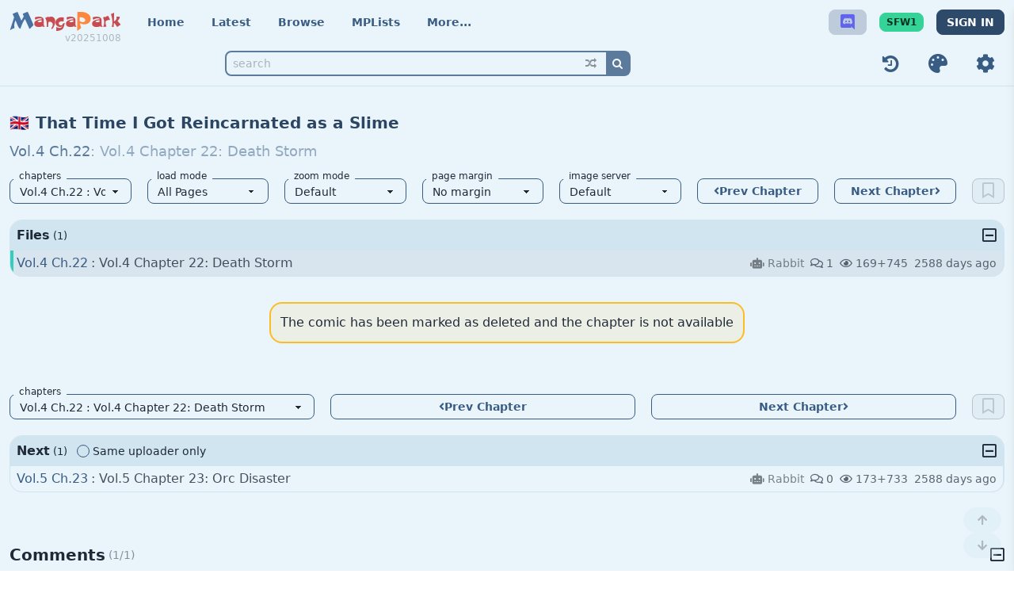

--- FILE ---
content_type: text/html; charset=utf-8
request_url: https://mangapark.me/title/50236-en-that-time-i-got-reincarnated-as-a-slime/1408515-vol-4-ch-22
body_size: 21277
content:
<!DOCTYPE html><html lang="en-us" q:render="ssr" q:route="title/[comic]/[chapter]" q:container="paused" q:version="1.14.1" q:base="/build/" q:locale="" q:manifest-hash="ol75ju" q:instance="4gfi2st28mt"><!--qv q:id=0 q:key=1a2Z:Kq_0--><!--qv q:id=1 q:key=4lAE:9K_3--><!--qv q:s q:sref=1 q:key=--><head q:head><meta charSet="utf-8" q:head><link rel="manifest" href="/manifest.json" q:head><!--qv q:id=2 q:key=pGut:9K_0--><!--qv q:key=Gz_1--><title q:head>That Time I Got Reincarnated as a Slime - Vol.4 Ch.22 - Share Any Manga on MangaPark</title><meta charSet="utf-8" q:head><link rel="canonical" href="https://mangapark.me/title/50236-en-that-time-i-got-reincarnated-as-a-slime/1408515-vol-4-ch-22" q:id="3" q:head><meta name="viewport" content="width=device-width, initial-scale=1, minimum-scale=1.0, maximum-scale=3.0, user-scalable=yes, shrink-to-fit=no" q:head><link href="/static-assets/img/favicon.ico" rel="shortcut icon" q:head><link href="/static-assets/img/favicon.gif" rel="shortcut icon" type="image/gif" q:head><!--qv q:key=Gz_0--><link href="https://testingcf.jsdelivr.net/gh/easy-meta/amsta@main/fonts-v06.css" rel="preload" as="style" q:head><link href="https://testingcf.jsdelivr.net/gh/easy-meta/amsta@main/fonts-v06.css" rel="stylesheet" type="text/css" q:head><!--/qv--><!--qv q:key=Gz_0--><link href="https://cdn.jsdelivr.net/gh/easy-meta/amsta@main/fonts-v06.css" rel="preload" as="style" q:head><link href="https://cdn.jsdelivr.net/gh/easy-meta/amsta@main/fonts-v06.css" rel="stylesheet" type="text/css" q:head><!--/qv--><meta name="description" content="That Time I Got Reincarnated as a Slime, 転生したらスライムだった件, Tensei shitara Slime Datta Ken, Regarding Reincarnated to Slime, Re: My Reincarnation as a Slime, TenSura, Shounen Sirius, Taiki Kawakami, 川上 泰樹, Fuse, undefined 伏瀬, fantasy, shounen, manga, reincarnation, isekai. duplicate of: https://mangapark.io/title/119736 

 

It is just another ordinary day for Satoru Mikami. The sun is shining brightly on the streets of Tokyo, and he is in the midst of a discussion with his colleagues when suddenly he gets stabbed by a passing robber. The average 37-year-old corporate worker is now at death&#39;s door, and he has only one regret—dying a virgin. Fading out, he is startled by a mysterious AI-like voice reciting commands.



Satoru abruptly wakes up in the middle of a strange cave, but something odd has happened: he is now a goop of slime! Thanks to his new body, he has acquired the skill to absorb anything and obtain its appearance and abilities. While testing out his newfound powers and exploring the cave, he stumbles upon a massive dragon named Veldora, who has been sealed away for the past three hundred years. After quickly befriending the beast, Satoru decides to help him escape; in exchange, Satoru is bestowed a new name: &quot;Rimuru Tempest.&quot;



Wishing to avoid a life like his boring and mundane past, Rimuru is about to set out on a grand quest that will change his own destiny and the fate of his new world.. Tensei shitara Slime Datta Ken has been published in English as That Time I Got Reincarnated as a Slime by Kodansha Comics USA since August 22, 2017.


Publishers:
Shounen Sirius (magazine)" q:head><meta name="keywords" content="That Time I Got Reincarnated as a Slime,転生したらスライムだった件,Tensei shitara Slime Datta Ken,Regarding Reincarnated to Slime, Re: My Reincarnation as a Slime, TenSura,Shounen Sirius,Taiki Kawakami,川上 泰樹,Fuse,undefined 伏瀬,fantasy,shounen,manga,reincarnation,isekai, manga, comic, scanlation, translation" q:head><meta property="og:url" content="/title/50236" q:head><meta property="og:site_name" content="" q:head><meta property="og:title" content="That Time I Got Reincarnated as a Slime - Vol.4 Ch.22 - Share Any Manga on MangaPark" q:head><meta property="og:description" content="That Time I Got Reincarnated as a Slime, 転生したらスライムだった件, Tensei shitara Slime Datta Ken, Regarding Reincarnated to Slime, Re: My Reincarnation as a Slime, TenSura, Shounen Sirius, Taiki Kawakami, 川上 泰樹, Fuse, undefined 伏瀬, fantasy, shounen, manga, reincarnation, isekai. duplicate of: https://mangapark.io/title/119736 

 

It is just another ordinary day for Satoru Mikami. The sun is shining brightly on the streets of Tokyo, and he is in the midst of a discussion with his colleagues when suddenly he gets stabbed by a passing robber. The average 37-year-old corporate worker is now at death&#39;s door, and he has only one regret—dying a virgin. Fading out, he is startled by a mysterious AI-like voice reciting commands.



Satoru abruptly wakes up in the middle of a strange cave, but something odd has happened: he is now a goop of slime! Thanks to his new body, he has acquired the skill to absorb anything and obtain its appearance and abilities. While testing out his newfound powers and exploring the cave, he stumbles upon a massive dragon named Veldora, who has been sealed away for the past three hundred years. After quickly befriending the beast, Satoru decides to help him escape; in exchange, Satoru is bestowed a new name: &quot;Rimuru Tempest.&quot;



Wishing to avoid a life like his boring and mundane past, Rimuru is about to set out on a grand quest that will change his own destiny and the fate of his new world.. Tensei shitara Slime Datta Ken has been published in English as That Time I Got Reincarnated as a Slime by Kodansha Comics USA since August 22, 2017.


Publishers:
Shounen Sirius (magazine)" q:head><meta property="og:image" content="/thumb/W600/amim/4ee/6044dff3b448624b413dcee4_225_320_41426.jpg" q:head><link rel="canonical" href="/title/50236" q:head><style q:key="default" q:id="4" q:head>[data-theme="default"] {
color-scheme:light;--p:212 40% 37%;--pc:0 0% 100%;--s:358 53% 54%;--sc:0 0% 100%;--a:174 60% 51%;--ac:0 0% 100%;--n:212 29% 80%;--nc:215 28% 17%;--b1:201 68% 95%;--b2:201 51% 88%;--b3:200 41% 76%;--bc:215 28% 17%;--in:224 93% 66%;--inc:0 0% 100%;--pf:212 40% 30%;--sf:358 53% 47%;--af:174 60% 44%;--nf:212 29% 73%;--su:158 64% 52%;--wa:43 96% 56%;--er:0 91% 71%;--suc:158 100% 10%;--wac:43 100% 11%;--erc:0 100% 14%;--rounded-box:1rem;--rounded-btn:0.5rem;--rounded-badge:1.9rem;--border-btn:1px;--btn-text-case:normal;--btn-focus-scale:0.95;--animation-btn:0.25s;--animation-input:.2s;--tab-border:1px;--tab-radius:0.5rem;
}
[data-theme="mdark"] {
color-scheme:dark;--p:213 38% 46%;--pc:0 0% 100%;--s:358 53% 54%;--sc:0 0% 100%;--a:23 98% 62%;--ac:0 0% 100%;--n:0 0% 20%;--nc:0 0% 80%;--b1:0 0% 9%;--b2:0 0% 14%;--b3:0 0% 20%;--bc:228 14% 93%;--in:224 93% 66%;--inc:0 0% 100%;--pf:213 38% 39%;--sf:358 53% 47%;--af:23 98% 55%;--nf:0 0% 13%;--su:158 64% 52%;--wa:43 96% 56%;--er:0 91% 71%;--suc:158 100% 10%;--wac:43 100% 11%;--erc:0 100% 14%;--rounded-box:1rem;--rounded-btn:0.5rem;--rounded-badge:1.9rem;--border-btn:1px;--btn-text-case:normal;--btn-focus-scale:0.95;--animation-btn:0.25s;--animation-input:.2s;--tab-border:1px;--tab-radius:0.5rem;
}</style><script type="text/javascript" src="https://hm.baidu.com/hm.js?a7025e25c8500c732b8f48cc46e21467" async q:head></script><script type="text/javascript" src="https://a.stathome.org/log.js?r=0.810429298206035" async q:head></script><!--/qv--><!--/qv--><!--qv q:key=9K_1--><script type="module" q:key="rK_7" q:head>"serviceWorker"in navigator?navigator.serviceWorker.register("/service-worker.js").catch(r=>console.error(r)):console.log("Service worker not supported in this browser.")</script><!--/qv--><link rel="stylesheet" href="/assets/HWg6d_LH-style.css"><link rel="modulepreload" href="/build/q--XaTlH3S.js"><link rel="preload" href="/build/q-bundle-graph-ol75ju.json" as="fetch" crossorigin="anonymous"><script type="module" async="true">let b=fetch("/build/q-bundle-graph-ol75ju.json");import("/build/q--XaTlH3S.js").then(({l})=>l("/build/",b));</script><link rel="modulepreload" href="/build/q-Dj-83xxE.js"><style q:style="5ele3f-0" hidden>:root{view-transition-name:none}</style></head><body lang="en" class="relative min-h-screen min-w-full p-0 m-0"><!--qv q:id=5 q:key=sDHe:9K_2--><!--qv q:key=rK_2--><!--qv q:id=6 q:key=SHvV:rK_0--><!--qv q:id=7 q:key=76ij:rn_27--><!--qv q:s q:sref=7 q:key=--><div id="app-wrapper" data-theme="default" class="relative min-h-screen min-w-full pb-28" on-document:qidle="q-ByThlKZx.js#_hW[0]" q:id="8"><!--qv q:id=9 q:key=1UwM:rn_0--><header class="flex items-center p-3 min-h-16 border-b border-base-200" q:key="Ut_28"><div class="w-full flex flex-col space-y-5 2xl:space-y-0 2xl:flex-row 2xl:justify-between 2xl:space-x-6"><div class="flex flex-col justify-center items-center md:flex-row md:justify-start"><div class="w-full flex justify-between items-center md:w-fit"><!--qv q:id=a q:key=EvsD:Ut_0--><div translate="no" class="inline-flex text-2xl font-bold select-none relative" q:key="CZ_0"><a href="/"><span class="logo-font"><b class="logo-font-text logo-color-1">M</b><b class="logo-font-text logo-color-2">anga</b><b class="logo-font-text logo-color-3">P</b><b class="logo-font-text logo-color-2">ark</b></span></a><div class="w-full absolute left-0 right-0 -bottom-3"><div class="flex justify-end text-xs font-normal"><a href="/changelog" class="ml-2 link link-hover opacity-30">v20251008</a></div></div></div><!--/qv--><div data-when="lt-md" class="flex justify-center items-center space-x-3 md:hidden"><!--qv q:id=b q:key=tKLi:Ut_1--><!--qv q:key=7N_1--><div class="flex-none"><a href="https://discord.gg/HXKXBTSGKS" target="_blank" class="btn btn-sm btn-square btn-neutral items-center"><!--qv q:id=c q:key=STb6:7N_0--><!--qv q:id=d q:key=5l6e:0f_0--><i name="discord" size="20px" style="font-size:20px;font-family:FontAwesome5_Brands;font-weight:normal;font-style:normal" class="text-xl text-[#5F63EE]" q:key="wr_0"></i><!--/qv--><!--/qv--></a></div><!--/qv--><!--/qv--><!--qv q:id=e q:key=bGmI:Ut_2--><a href="/site-settings?group=safeBrowsing" class="btn btn-xs normal-caser btn-success" q:key="Dg_0" q:id="f">SFW1</a><!--/qv--><!--qv q:id=h q:key=294u:Ut_3--><!--qv q:id=i q:key=4irg:Wm_0--><a href="/signin" class="btn btn-sm btn-primary btn-active whitespace-nowrap" q:key="Ip_0">SIGN IN</a><!--/qv--><!--/qv--></div></div><!--qv q:id=j q:key=cr7R:Ut_4--><div class="flex justify-center items-center space-x-2 mt-6 md:mt-0 md:ml-5 font-extrabold text-primary" q:key="y4_1"><a href="/" class="btn no-animation normal-case font-variant-small-caps !px-1 md:!px-3 !h-8 !min-h-8 btn-ghost" q:id="k">Home</a><a href="/latest" class="btn no-animation normal-case font-variant-small-caps !px-1 md:!px-3 !h-8 !min-h-8 btn-ghost" q:id="l">Latest</a><a href="/search" class="btn no-animation normal-case font-variant-small-caps !px-1 md:!px-3 !h-8 !min-h-8 btn-ghost" q:id="m">Browse</a><a href="/mplists" class="btn no-animation normal-case font-variant-small-caps !px-1 md:!px-3 !h-8 !min-h-8 btn-ghost" q:id="n">MPLists</a><!--qv q:id=o q:key=GiZo:y4_0--><div class="toggleMenu max-md:toggleMenu-end md:toggleMenu-bottom select-none" q:key="MN_10"><input tabIndex="0" id="navbar-more-switcher" type="checkbox"><label tabIndex="0" for="navbar-more-switcher" class="toggleMenu-mask"></label><label tabIndex="0" for="navbar-more-switcher" class="toggleMenu-hand btn no-animation normal-case font-variant-small-caps !px-1 md:!px-3 !h-8 !min-h-8 btn-ghost"><span>More...</span></label><ul tabIndex="0" class="toggleMenu-content flex flex-col p-2 space-y-2 bg-base-200 font-normal text-base-content shadow rounded-box w-56"><li><a href="/reviews" class="btn btn-sm btn-block btn-ghost justify-start items-center normal-case space-x-1"><!--qv q:id=p q:key=g1su:MN_0--><!--qv q:id=q q:key=YEUt:eD_0--><i name="rate-review" style="font-family:MaterialIcons;font-weight:normal;font-style:normal" q:key="qk_0"></i><!--/qv--><!--/qv--><span>Reviews</span></a></li><li><a href="/comments" class="btn btn-sm btn-block btn-ghost justify-start items-center normal-case space-x-1"><!--qv q:id=r q:key=STb6:MN_1--><!--qv q:id=s q:key=5l6e:0f_0--><i name="comments" style="font-family:FontAwesome5_Regular;font-weight:normal;font-style:normal" q:key="wr_0"></i><!--/qv--><!--/qv--><span>Comments</span></a></li><li><a href="/random" class="btn btn-sm btn-block btn-ghost justify-start items-center normal-case space-x-1"><!--qv q:id=t q:key=FIgA:MN_2--><!--qv q:id=u q:key=YEUt:W9_0--><i name="random" style="font-family:FontAwesome;font-weight:normal;font-style:normal" q:key="qk_0"></i><!--/qv--><!--/qv--><span>Random Manga</span></a></li><div class="divider"></div><li><a href="/publish" class="btn btn-sm btn-block btn-ghost justify-start items-center normal-case space-x-1"><!--qv q:id=v q:key=STb6:MN_3--><!--qv q:id=w q:key=5l6e:0f_0--><i name="upload" style="font-family:FontAwesome5_Solid;font-weight:normal;font-style:normal" q:key="wr_0"></i><!--/qv--><!--/qv--><span>Upload Manga</span></a></li><div class="divider"></div><li><a href="/reports?where=all&amp;status=pending" class="btn btn-sm btn-block btn-ghost justify-start items-center normal-case space-x-1"><!--qv q:key=MN_5--><!--qv q:id=x q:key=STb6:MN_4--><!--qv q:id=y q:key=5l6e:0f_0--><i name="bug" style="font-family:FontAwesome5_Solid;font-weight:normal;font-style:normal" q:key="wr_0"></i><!--/qv--><!--/qv--><span>Reports</span><!--/qv--></a></li><li><a href="/content-log" class="btn btn-sm btn-block btn-ghost justify-start items-center normal-case space-x-1"><!--qv q:id=z q:key=Cq2j:MN_6--><!--qv q:id=10 q:key=YEUt:Mw_0--><i name="archive" style="font-family:Entypo;font-weight:normal;font-style:normal" q:key="qk_0"></i><!--/qv--><!--/qv--><span>Content-log</span></a></li><li><a href="/changelog" class="btn btn-sm btn-block btn-ghost justify-start items-center normal-case space-x-1"><!--qv q:id=11 q:key=STb6:MN_7--><!--qv q:id=12 q:key=5l6e:0f_0--><i name="rev" style="font-family:FontAwesome5_Brands;font-weight:normal;font-style:normal" q:key="wr_0"></i><!--/qv--><!--/qv--><span>Feature-log</span></a></li><li><a href="/docs" class="btn btn-sm btn-block btn-ghost justify-start items-center normal-case space-x-1"><!--qv q:id=13 q:key=Cq2j:MN_8--><!--qv q:id=14 q:key=YEUt:Mw_0--><i name="help-with-circle" style="font-family:Entypo;font-weight:normal;font-style:normal" q:key="qk_0"></i><!--/qv--><!--/qv--><span>MPark Docs</span></a></li><div class="divider"></div><li><a href="/mirrors" class="btn btn-sm btn-block btn-ghost justify-start items-center normal-case space-x-2"><span class="logo-font text-xl"><b class="logo-font-text logo-color-1">M</b></span><span>Mirrors +</span><span class="text-xl text-indigo-600"><!--qv q:id=15 q:key=jKbX:MN_9--><!--qv q:id=16 q:key=YEUt:cH_0--><i name="discord" style="font-family:Fontisto;font-weight:normal;font-style:normal" q:key="qk_0"></i><!--/qv--><!--/qv--></span></a></li></ul></div><!--/qv--></div><!--/qv--><div data-when="md-2xl" class="justify-center items-center ml-auto space-x-4 hidden md:flex 2xl:hidden"><!--qv q:id=17 q:key=tKLi:Ut_9--><!--qv q:key=7N_1--><div class="flex-none"><a href="https://discord.gg/HXKXBTSGKS" target="_blank" class="btn btn-sm btn-square btn-neutral items-center"><!--qv q:id=18 q:key=STb6:7N_0--><!--qv q:id=19 q:key=5l6e:0f_0--><i name="discord" size="20px" style="font-size:20px;font-family:FontAwesome5_Brands;font-weight:normal;font-style:normal" class="text-xl text-[#5F63EE]" q:key="wr_0"></i><!--/qv--><!--/qv--></a></div><!--/qv--><!--/qv--><!--qv q:id=1a q:key=bGmI:Ut_10--><a href="/site-settings?group=safeBrowsing" class="btn btn-xs normal-caser btn-success" q:key="Dg_0" q:id="1b">SFW1</a><!--/qv--><!--qv q:id=1d q:key=294u:Ut_11--><!--qv q:id=1e q:key=4irg:Wm_0--><a href="/signin" class="btn btn-sm btn-primary btn-active whitespace-nowrap" q:key="Ip_0">SIGN IN</a><!--/qv--><!--/qv--></div></div><div class="2xl:grow flex flex-col justify-center items-center space-y-5 md:space-y-0 md:justify-between md:flex-row-reverse md:space-x-8 md:space-x-reverse"><div class="flex flex-col justify-center items-center space-y-4 md:space-y-0 md:space-x-3 md:flex-row"><div class="flex justify-center items-center space-x-3 text-primary"><!--qv q:id=1f q:key=bP8x:Ut_16--><div class="flex-none" q:key="yL_1"><a href="/chapter-history" class="btn btn-sm btn-square btn-ghost"><!--qv q:id=1g q:key=FIgA:yL_0--><!--qv q:id=1h q:key=YEUt:W9_0--><i name="history" size="24" style="font-size:24px;font-family:FontAwesome;font-weight:normal;font-style:normal" q:key="qk_0"></i><!--/qv--><!--/qv--></a></div><!--/qv--><!--qv q:id=1i q:key=hk3v:Ut_17--><!--/qv--><!--qv q:id=1j q:key=hC6C:Ut_18--><!--/qv--><!--qv q:id=1k q:key=zLfV:Ut_19--><!--/qv--><!--qv q:id=1l q:key=EXvu:Ut_20--><!--/qv--><!--qv q:id=1m q:key=D0a6:Ut_21--><div class="flex-none" q:key="Vw_1"><button class="btn btn-sm btn-square btn-ghost" on:click="q--3QoY3Rb.js#s_aLGOkH9mTck[0]" q:id="1n"><!--qv q:id=1o q:key=STb6:Vw_0--><!--qv q:id=1p q:key=5l6e:0f_0--><i name="palette" size="24" style="font-size:24px;font-family:FontAwesome5_Solid;font-weight:normal;font-style:normal" q:key="wr_0"></i><!--/qv--><!--/qv--></button></div><!--/qv--><!--qv q:id=1q q:key=QCW7:Ut_22--><div class="flex-none" q:key="xN_1"><a href="/site-settings" class="btn btn-sm btn-square btn-ghost"><!--qv q:id=1r q:key=STb6:xN_0--><!--qv q:id=1s q:key=5l6e:0f_0--><i name="cog" size="24" style="font-size:24px;font-family:FontAwesome5_Solid;font-weight:normal;font-style:normal" q:key="wr_0"></i><!--/qv--><!--/qv--></a></div><!--/qv--></div><div data-when="gt-2xl" class="hidden justify-center items-center space-x-3 2xl:flex"><!--qv q:id=1t q:key=tKLi:Ut_23--><!--qv q:key=7N_1--><div class="flex-none"><a href="https://discord.gg/HXKXBTSGKS" target="_blank" class="btn btn-sm btn-square btn-neutral items-center"><!--qv q:id=1u q:key=STb6:7N_0--><!--qv q:id=1v q:key=5l6e:0f_0--><i name="discord" size="20px" style="font-size:20px;font-family:FontAwesome5_Brands;font-weight:normal;font-style:normal" class="text-xl text-[#5F63EE]" q:key="wr_0"></i><!--/qv--><!--/qv--></a></div><!--/qv--><!--/qv--><!--qv q:id=1w q:key=bGmI:Ut_24--><a href="/site-settings?group=safeBrowsing" class="btn btn-xs normal-caser btn-success" q:key="Dg_0" q:id="1x">SFW1</a><!--/qv--><!--qv q:id=1z q:key=294u:Ut_25--><!--qv q:id=20 q:key=4irg:Wm_0--><a href="/signin" class="btn btn-sm btn-primary btn-active whitespace-nowrap" q:key="Ip_0">SIGN IN</a><!--/qv--><!--/qv--></div></div><div class="grow w-full flex justify-center items-center"><!--qv q:id=21 q:key=aIhc:Ut_26--><div class="group relative w-full max-w-lg" on:qvisible="q-CUP5ATWk.js#_hW[0]" q:key="dl_3" q:id="22"><div class="form-control opacity-80 group-hover:opacity-100"><fieldset class="relative"><input type="text" name="word" placeholder="search" autoComplete="off" value="" class="w-full pl-2 pr-10 input input-sm input-primary border-2 border-primary bg-transparent  !ring-0 focus:border-base-200" on:input="q-CUP5ATWk.js#s_5KZeQPa0k8M[0]" on:keyup="q-CUP5ATWk.js#s_wZCl00bIlhA[1]" q:id="23"><div class="absolute top-0 right-0 bottom-0 flex p-0.5 rounded-btn overflow-hidden"><a href="/random" class="flex justify-center items-center px-3 bg-transparent opacity-60 hover:opacity-100"><!--qv q:id=24 q:key=FIgA:dl_0--><!--qv q:id=25 q:key=YEUt:W9_0--><i name="random" style="font-family:FontAwesome;font-weight:normal;font-style:normal" class="text-sm" q:key="qk_0"></i><!--/qv--><!--/qv--></a><button type="button" class="flex justify-center items-center px-2 bg-primary text-primary-content" on:click="q-CUP5ATWk.js#s_6N04tJIdYfs[0]" q:id="26"><!--qv q:id=27 q:key=FIgA:dl_1--><!--qv q:id=28 q:key=YEUt:W9_0--><i name="search" style="font-family:FontAwesome;font-weight:normal;font-style:normal" class="text-sm" q:key="qk_0"></i><!--/qv--><!--/qv--></button></div></fieldset></div><div class="absolute top-full left-0 right-0 z-50 shadow-lg p-2 bg-base-200 text-base-content w-full rounded-box invisible hidden group-hover:visible group-hover:flex group-focus-within:visible group-focus-within:flex"><!--qv q:id=29 q:key=PFRQ:dl_2--><div on:qvisible="q-DVPLAb8v.js#_hW[0]" q:key="jL_0" q:id="2a">manga title or author name</div><!--/qv--></div></div><!--/qv--></div></div></div><!--qv q:id=2b q:key=HhCL:Ut_27--><script type="placeholder" hidden q:id="2c" on-document:qidle="q-DiN4NvZY.js#_hW[0]"></script><!--/qv--></header><!--/qv--><!--qv q:id=2d q:key=rzDz:rn_1--><!--/qv--><!--qv q:id=2e q:key=0TPl:rn_2--><!--/qv--><!--qv q:s q:sref=6 q:key=--><!--qv q:id=2f q:key=tmjD:rK_0--><!--qv q:id=2g q:key=xUtu:M6_35--><!--qv q:s q:sref=2g q:key=--><!--qv q:id=2h q:key=siQ6:M6_26--><!--qv q:s q:sref=2h q:key=--><main class="flex flex-col w-full py-8 space-y-8"><div><div class="px-3 max-w-screen-2xl mx-auto space-y-5"><!--qv q:id=2i q:key=0ZpW:M6_1--><!--/qv--><!--qv q:id=2j q:key=etph:M6_2--><div class="text-base-content comic-detail space-y-2" q:key="9k_2"><h3 class="text-xl font-bold space-x-2"><!--qv q:id=2k q:key=1dv9:9k_0--><span class="font-family-NotoColorEmoji" q:key="9L_0" q:id="2l">🇬🇧</span><!--/qv--><a href="/title/50236-en-that-time-i-got-reincarnated-as-a-slime" class="link-pri link-hover" q:id="2m"><!--t=2n-->That Time I Got Reincarnated as a Slime<!----></a></h3><h6 class="text-lg space-x-2"><a href="/title/50236-en-that-time-i-got-reincarnated-as-a-slime/1408515-vol-4-ch-22" class="link-primary link-hover" q:id="2o"><span class="opacity-80"><!--t=2p-->Vol.4 Ch.22<!----></span><span class="opacity-50" q:key="9k_1">: <!--t=2q-->Vol.4 Chapter 22: Death Storm<!----></span></a></h6></div><!--/qv--><!--qv q:id=2r q:key=Rdmw:M6_3--><div class="flex items-center space-x-5 w-full" q:key="0B_9"><div class="grow grid gap-5 grid-cols-2 lg:grid-cols-7" q:id="2s"><!--qv q:id=2t q:key=pPNx:0B_0--><div class="col-span-2 lg:col-span-1 py-0 w-full relative flex items-center" q:key="Oz_4"><select class="select select-sm select-primary select-bordered w-full focus:outline-none" on:change="q-DRkVoyKv.js#s_ObEbIkoZ2sc"><option disabled></option></select><div class="ml-5 lg:hidden"><!--qv q:id=2u q:key=BonH:Oz_1--><button disabled class="btn btn-sm btn-outline btn-primary" on:click="q-dOHrH-5z.js#s_hk4r2AIdWeE[0 1 2]" q:key="5O_1" q:id="2v"><!--qv q:id=2w q:key=STb6:5O_0--><!--qv q:id=2x q:key=5l6e:0f_0--><i name="bookmark" size="20" style="font-size:20px;font-family:FontAwesome5_Regular;font-weight:normal;font-style:normal" q:key="wr_0"></i><!--/qv--><!--/qv--></button><!--/qv--></div><div class="absolute top-0 left-3 bottom-0 flex justify-center items-center" q:key="Oz_2"><span class="loading loading-xs loading-spinner"></span></div><!--qv q:id=2y q:key=8wU6:Oz_3--><div class="absolute -top-4 left-1 bg-base-100 rounded-box px-2 pointer-events-none" q:key="lg_1"><span class="text-xs font-thin"><!--qv q:s q:sref=2y q:key=--><span>chapters</span><!--/qv--></span></div><!--/qv--></div><!--/qv--><div class="col-span-2 lg:col-span-4 grid gap-5 grid-cols-3 lg:grid-cols-4" q:key="0B_5"><!--qv q:id=2z q:key=Ukhw:0B_1--><div class="relative" q:key="Ia_1"><select value="a" class="select select-sm select-primary select-bordered py-0 w-full focus:outline-none" on:change="q-BQ4FZCyb.js#s_SyqOqqPJiVw[0]" q:id="30"><option value="a" selected q:key="a">All Pages</option><option value="o" q:key="o">One Page</option><option value="m" q:key="m">Manually</option></select><!--qv q:id=31 q:key=8wU6:Ia_0--><div class="absolute -top-4 left-1 bg-base-100 rounded-box px-2 pointer-events-none" q:key="lg_1"><span class="text-xs font-thin"><!--qv q:s q:sref=31 q:key=--><span>load mode</span><!--/qv--></span></div><!--/qv--></div><!--/qv--><!--qv q:id=32 q:key=zHzu:0B_2--><div class="relative hidden lg:inline-block" q:key="If_1"><select value="0" class="select select-sm select-primary select-bordered py-0 w-full focus:outline-none" on:change="q-PkKiMgHq.js#s_eWxXtAFX7JU[0]" q:id="33"><option value="0" selected q:key="0">Default</option><option value="1" q:key="1">Original</option><option value="2" q:key="2">Win Width</option><option value="3" q:key="3">Win Height</option><option value="11" q:key="11">768px</option><option value="12" q:key="12">960px</option><option value="13" q:key="13">1116px</option><option value="14" q:key="14">1360px</option></select><!--qv q:id=34 q:key=8wU6:If_0--><div class="absolute -top-4 left-1 bg-base-100 rounded-box px-2 pointer-events-none" q:key="lg_1"><span class="text-xs font-thin"><!--qv q:s q:sref=34 q:key=--><span>zoom mode</span><!--/qv--></span></div><!--/qv--></div><!--/qv--><!--qv q:id=35 q:key=gncA:0B_3--><div class="relative" q:key="f3_1"><select value="0" class="select select-sm select-primary select-bordered py-0 w-full focus:outline-none" on:change="q-C56M2SQo.js#s_dha4crFrHUE[0]" q:id="36"><option value="0" selected q:key="0">No margin</option><option value="1" q:key="1">Margin only</option><option value="2" q:key="2">Page number</option></select><!--qv q:id=37 q:key=8wU6:f3_0--><div class="absolute -top-4 left-1 bg-base-100 rounded-box px-2 pointer-events-none" q:key="lg_1"><span class="text-xs font-thin"><!--qv q:s q:sref=37 q:key=--><span>page margin</span><!--/qv--></span></div><!--/qv--></div><!--/qv--><!--qv q:id=38 q:key=54MP:0B_4--><div class="relative" q:key="hj_2"><select class="select select-sm select-primary select-bordered py-0 w-full focus:outline-none" on:change="q-DsFDhmTi.js#s_BINpurJHlZw[0]" q:id="39"><option value="" selected q:id="3a">Default</option><option value="mpfip.org" q:key="mpfip.org">mpfip.org</option><option value="mpizz.org" q:key="mpizz.org">mpizz.org</option><option value="mpmok.org" q:key="mpmok.org">mpmok.org</option><option value="mpqom.org" q:key="mpqom.org">mpqom.org</option><option value="mpqsc.org" q:key="mpqsc.org">mpqsc.org</option><option value="mprnm.org" q:key="mprnm.org">mprnm.org</option><option value="mpubn.org" q:key="mpubn.org">mpubn.org</option><option value="mpujj.org" q:key="mpujj.org">mpujj.org</option><option value="mpvim.org" q:key="mpvim.org">mpvim.org</option><option value="mpypl.org" q:key="mpypl.org">mpypl.org</option></select><!--qv q:id=3b q:key=8wU6:hj_1--><div class="absolute -top-4 left-1 bg-base-100 rounded-box px-2 pointer-events-none" q:key="lg_1"><span class="text-xs font-thin"><!--qv q:s q:sref=3b q:key=--><span>image server</span><!--/qv--></span></div><!--/qv--></div><!--/qv--></div><!--qv q:key=0B_6--><a href="/title/50236-en-that-time-i-got-reincarnated-as-a-slime/1408514-vol-4-ch-21" class="btn btn-sm btn-outline btn-primary items-center flex-nowrap" q:key="0B_11"><!--qv q:id=3c q:key=STb6:0B_10--><!--qv q:id=3d q:key=5l6e:0f_0--><i name="angle-left" style="font-family:FontAwesome5_Solid;font-weight:normal;font-style:normal" q:key="wr_0"></i><!--/qv--><!--/qv--><span class="md:hidden">Prev</span><span class="hidden md:inline text-nowrap">Prev Chapter</span></a><!--/qv--><!--qv q:key=0B_7--><a href="/title/50236-en-that-time-i-got-reincarnated-as-a-slime/1408517-vol-5-ch-23" class="btn btn-sm btn-outline btn-primary items-center flex-nowrap" q:key="0B_15"><span class="md:hidden">Next</span><span class="hidden md:inline text-nowrap">Next Chapter</span><!--qv q:id=3e q:key=STb6:0B_14--><!--qv q:id=3f q:key=5l6e:0f_0--><i name="angle-right" style="font-family:FontAwesome5_Solid;font-weight:normal;font-style:normal" q:key="wr_0"></i><!--/qv--><!--/qv--></a><!--/qv--></div><div class="hidden lg:inline-block"><!--qv q:id=3g q:key=BonH:0B_8--><button disabled class="btn btn-sm btn-outline btn-primary" on:click="q-dOHrH-5z.js#s_hk4r2AIdWeE[0 1 2]" q:key="5O_1" q:id="3h"><!--qv q:id=3i q:key=STb6:5O_0--><!--qv q:id=3j q:key=5l6e:0f_0--><i name="bookmark" size="20" style="font-size:20px;font-family:FontAwesome5_Regular;font-weight:normal;font-style:normal" q:key="wr_0"></i><!--/qv--><!--/qv--></button><!--/qv--></div></div><!--/qv--><!--qv q:id=3k q:key=dSZn:M6_4--><div data-name="file-list" class="border-base-200 border border-r-2 rounded-box overflow-hidden" q:key="lk_1"><div class="flex justify-between items-center select-none px-2 py-1 bg-base-200 cursor-pointer" on:click="q-MJT503CP.js#s_eSUrLQ7EvE8[0]" q:id="3l"><div class="flex items-center space-x-1"><span class="font-bold">Files</span><small>(<!--t=3m-->1<!---->)</small></div><!--qv q:id=3n q:key=STb6:lk_0--><!--qv q:id=3o q:key=5l6e:0f_0--><i name="minus-square" size="20" style="font-size:20px;font-family:FontAwesome5_Regular;font-weight:normal;font-style:normal" q:key="wr_0"></i><!--/qv--><!--/qv--></div><div q:id="3p"><div class="scrollable-panel max-h-[150px]" q:id="3q"><div class="group flex flex-col" q:id="3r"><!--qv q:id=3s q:key=fW28:1408515--><div class="pl-1 pr-2 py-1 flex flex-wrap justify-between hover:bg-accent/5 group-[.flex-col]:last:border-b-0 group-[.flex-col-reverse]:first:border-b-0 border-b border-b-base-300/50 border-l-4 bg-primary/10 border-l-accent" q:key="Gl_8"><div class="space-x-1"><!--qv q:id=3t q:key=C8ex:Gl_0--><!--/qv--><a href="/title/50236-en-that-time-i-got-reincarnated-as-a-slime/1408515-vol-4-ch-22" class="link-hover link-primary visited:text-accent" q:id="3u"><!--t=3v-->Vol.4 Ch.22<!----></a><span class="opacity-80" q:key="Gl_1">: <!--t=3w-->Vol.4 Chapter 22: Death Storm<!----></span></div><div class="ml-auto inline-flex flex-wrap justify-end items-center text-sm opacity-70 space-x-2"><!--qv q:id=3x q:key=e1qh:Gl_4--><div style="color:#495057" class="inline-flex items-center space-x-1" q:key="0L_3" q:id="3y"><!--qv q:id=3z q:key=STb6:0L_2--><!--qv q:id=40 q:key=5l6e:0f_0--><i name="robot" style="font-family:FontAwesome5_Solid;font-weight:normal;font-style:normal" q:key="wr_0"></i><!--/qv--><!--/qv--><span><!--t=41-->Rabbit<!----></span></div><!--/qv--><div class="inline-flex items-center"><!--qv q:id=42 q:key=STb6:Gl_5--><!--qv q:id=43 q:key=5l6e:0f_0--><i name="comments" style="font-family:FontAwesome5_Regular;font-weight:normal;font-style:normal" q:key="wr_0"></i><!--/qv--><!--/qv--><span class="ml-1">1</span></div><div class="inline-flex items-center"><!--qv q:id=44 q:key=STb6:Gl_6--><!--qv q:id=45 q:key=5l6e:0f_0--><i name="eye" style="font-family:FontAwesome5_Regular;font-weight:normal;font-style:normal" q:key="wr_0"></i><!--/qv--><!--/qv--><span class="ml-1">169+745</span></div><div class="ml-auto whitespace-nowrap"><!--qv q:id=46 q:key=d0sz:Gl_7--><time data-time="1545080517000" q:key="ST_1" q:id="47"><!--qv q:id=48 q:key=n0Eb:ST_0--><span data-passed="223630813" class="whitespace-nowrap" on:qvisible="q-dD0KuH4-.js#_hW[0]" q:key="Ee_0" q:id="49">2588 days ago</span><!--/qv--></time><!--/qv--></div></div></div><!--/qv--></div></div></div></div><!--/qv--></div></div><div class="px-3 max-w-screen-2xl mx-auto space-y-5" q:key="M6_7"><div class="alert-outline alert-outline-warning">The comic has been marked as deleted and the chapter is not available</div></div><div class="space-y-5"><!--qv q:id=4a q:key=0ZpW:M6_10--><!--/qv--><!--qv q:id=4b q:key=Tqs8:M6_11--><!--/qv--><!--qv q:id=4c q:key=Ctt6:M6_12--><!--/qv--><!--qv q:id=4d q:key=I8EH:M6_15--><!--/qv--><!--qv q:id=4e q:key=0ZpW:M6_16--><!--/qv--></div><div><div class="px-3 max-w-screen-2xl mx-auto space-y-5"><!--qv q:id=4f q:key=Rdmw:M6_17--><div class="flex items-center space-x-5 w-full" q:key="0B_9"><div class="grow grid gap-5 grid-cols-2 lg:grid-cols-3" q:id="4g"><!--qv q:id=4h q:key=pPNx:0B_0--><div class="col-span-2 lg:col-span-1 py-0 w-full relative flex items-center" q:key="Oz_4"><select class="select select-sm select-primary select-bordered w-full focus:outline-none" on:change="q-DRkVoyKv.js#s_ObEbIkoZ2sc"><option disabled></option></select><div class="ml-5 lg:hidden"><!--qv q:id=4i q:key=BonH:Oz_1--><button disabled class="btn btn-sm btn-outline btn-primary" on:click="q-dOHrH-5z.js#s_hk4r2AIdWeE[0 1 2]" q:key="5O_1" q:id="4j"><!--qv q:id=4k q:key=STb6:5O_0--><!--qv q:id=4l q:key=5l6e:0f_0--><i name="bookmark" size="20" style="font-size:20px;font-family:FontAwesome5_Regular;font-weight:normal;font-style:normal" q:key="wr_0"></i><!--/qv--><!--/qv--></button><!--/qv--></div><div class="absolute top-0 left-3 bottom-0 flex justify-center items-center" q:key="Oz_2"><span class="loading loading-xs loading-spinner"></span></div><!--qv q:id=4m q:key=8wU6:Oz_3--><div class="absolute -top-4 left-1 bg-base-100 rounded-box px-2 pointer-events-none" q:key="lg_1"><span class="text-xs font-thin"><!--qv q:s q:sref=4m q:key=--><span>chapters</span><!--/qv--></span></div><!--/qv--></div><!--/qv--><!--qv q:key=0B_6--><a href="/title/50236-en-that-time-i-got-reincarnated-as-a-slime/1408514-vol-4-ch-21" class="btn btn-sm btn-outline btn-primary items-center flex-nowrap" q:key="0B_11"><!--qv q:id=4n q:key=STb6:0B_10--><!--qv q:id=4o q:key=5l6e:0f_0--><i name="angle-left" style="font-family:FontAwesome5_Solid;font-weight:normal;font-style:normal" q:key="wr_0"></i><!--/qv--><!--/qv--><span class="md:hidden">Prev</span><span class="hidden md:inline text-nowrap">Prev Chapter</span></a><!--/qv--><!--qv q:key=0B_7--><a href="/title/50236-en-that-time-i-got-reincarnated-as-a-slime/1408517-vol-5-ch-23" class="btn btn-sm btn-outline btn-primary items-center flex-nowrap" q:key="0B_15"><span class="md:hidden">Next</span><span class="hidden md:inline text-nowrap">Next Chapter</span><!--qv q:id=4p q:key=STb6:0B_14--><!--qv q:id=4q q:key=5l6e:0f_0--><i name="angle-right" style="font-family:FontAwesome5_Solid;font-weight:normal;font-style:normal" q:key="wr_0"></i><!--/qv--><!--/qv--></a><!--/qv--></div><div class="hidden lg:inline-block"><!--qv q:id=4r q:key=BonH:0B_8--><button disabled class="btn btn-sm btn-outline btn-primary" on:click="q-dOHrH-5z.js#s_hk4r2AIdWeE[0 1 2]" q:key="5O_1" q:id="4s"><!--qv q:id=4t q:key=STb6:5O_0--><!--qv q:id=4u q:key=5l6e:0f_0--><i name="bookmark" size="20" style="font-size:20px;font-family:FontAwesome5_Regular;font-weight:normal;font-style:normal" q:key="wr_0"></i><!--/qv--><!--/qv--></button><!--/qv--></div></div><!--/qv--><!--qv q:id=4v q:key=GNxM:M6_18--><div data-name="file-list" class="border-base-200 border border-r-2 rounded-box overflow-hidden" on:qvisible="q-Ckh3KPk1.js#_hW[0]" q:key="M5_4" q:id="4w"><div class="flex justify-between items-center select-none px-2 py-1 bg-base-200 cursor-pointer"><div class="flex items-center"><span class="font-bold mr-1" on:click="q-Ckh3KPk1.js#s_N0WzkwBbMwo[0]" q:id="4x">Next</span><!--qv q:id=4y q:key=qNCO:M5_0--><span class="loading loading-xs loading-spinner" q:key="0W_0"></span><!--/qv--><!--qv q:id=4z q:key=lYPC:M5_1--><label class="ml-3 inline-flex items-center space-x-1 cursor-pointer" on:qvisible="q-D3upjogx.js#_hW[0]" q:key="oy_0" q:id="50"><input type="checkbox" class="checkbox checkbox-xs checkbox-primary" on:input="q-D3upjogx.js#s_TVTQth372zA[0]" q:id="51"><span class="label-text">Same uploader only</span></label><!--/qv--></div><div class="grow flex justify-end items-center" on:click="q-Ckh3KPk1.js#s_p9DxDOnM0n8[0]" q:id="52"><!--qv q:id=53 q:key=STb6:M5_2--><!--qv q:id=54 q:key=5l6e:0f_0--><i name="minus-square" size="20" style="font-size:20px;font-family:FontAwesome5_Regular;font-weight:normal;font-style:normal" q:key="wr_0"></i><!--/qv--><!--/qv--></div></div><div class="group flex flex-col empty:hidden" q:id="55"></div></div><!--/qv--></div></div><div><div class="px-3 max-w-screen-2xl mx-auto"><!--qv q:id=56 q:key=0ZpW:M6_19--><!--/qv--></div></div><div><div class="px-3 max-w-screen-2xl mx-auto space-y-8"><!--qv q:id=57 q:key=lQDS:M6_20--><div data-name="review-section" class="space-y-5" q:key="BW_3"><div class="flex justify-between items-center select-none"><div class="flex flex-nowrap items-center overflow-hidden space-x-3"><div class="flex flex-nowrap items-center overflow-hidden space-x-1 cursor-pointer" on:click="q-BsaZsEpZ.js#s_0k50WC87P7A[0]" q:id="58"><b class="text-xl font-variant-small-caps">Comments</b><span class="text-sm text-base-content opacity-50">(<!--t=59-->1<!---->/<!--t=5a-->1<!---->)</span></div></div><div><span class="cursor-pointer" on:click="q-BsaZsEpZ.js#s_0k50WC87P7A[0]" q:id="5b"><!--qv q:id=5c q:key=STb6:BW_0--><!--qv q:id=5d q:key=5l6e:0f_0--><i name="minus-square" size="20" style="font-size:20px;font-family:FontAwesome5_Regular;font-weight:normal;font-style:normal" q:key="wr_0"></i><!--/qv--><!--/qv--></span></div></div><div class="space-y-5" q:key="BW_2" q:id="5e"><!--qv q:id=5f q:key=ha6K:BW_1--><script type="placeholder" hidden q:id="5g" on-document:qinit="q-CMBSv_VS.js#_hW[0]"></script><!--/qv--></div></div><!--/qv--></div></div><div><div class="px-3 max-w-screen-2xl mx-auto space-y-5"><!--qv q:id=5h q:key=Rdmw:M6_21--><div class="flex items-center space-x-5 w-full" q:key="0B_9"><div class="grow grid gap-5 grid-cols-2 lg:grid-cols-3" q:id="5i"><!--qv q:id=5j q:key=pPNx:0B_0--><div class="col-span-2 lg:col-span-1 py-0 w-full relative flex items-center" q:key="Oz_4"><select class="select select-sm select-primary select-bordered w-full focus:outline-none" on:change="q-DRkVoyKv.js#s_ObEbIkoZ2sc"><option disabled></option></select><div class="ml-5 lg:hidden"><!--qv q:id=5k q:key=BonH:Oz_1--><button disabled class="btn btn-sm btn-outline btn-primary" on:click="q-dOHrH-5z.js#s_hk4r2AIdWeE[0 1 2]" q:key="5O_1" q:id="5l"><!--qv q:id=5m q:key=STb6:5O_0--><!--qv q:id=5n q:key=5l6e:0f_0--><i name="bookmark" size="20" style="font-size:20px;font-family:FontAwesome5_Regular;font-weight:normal;font-style:normal" q:key="wr_0"></i><!--/qv--><!--/qv--></button><!--/qv--></div><div class="absolute top-0 left-3 bottom-0 flex justify-center items-center" q:key="Oz_2"><span class="loading loading-xs loading-spinner"></span></div><!--qv q:id=5o q:key=8wU6:Oz_3--><div class="absolute -top-4 left-1 bg-base-100 rounded-box px-2 pointer-events-none" q:key="lg_1"><span class="text-xs font-thin"><!--qv q:s q:sref=5o q:key=--><span>chapters</span><!--/qv--></span></div><!--/qv--></div><!--/qv--><!--qv q:key=0B_6--><a href="/title/50236-en-that-time-i-got-reincarnated-as-a-slime/1408514-vol-4-ch-21" class="btn btn-sm btn-outline btn-primary items-center flex-nowrap" q:key="0B_11"><!--qv q:id=5p q:key=STb6:0B_10--><!--qv q:id=5q q:key=5l6e:0f_0--><i name="angle-left" style="font-family:FontAwesome5_Solid;font-weight:normal;font-style:normal" q:key="wr_0"></i><!--/qv--><!--/qv--><span class="md:hidden">Prev</span><span class="hidden md:inline text-nowrap">Prev Chapter</span></a><!--/qv--><!--qv q:key=0B_7--><a href="/title/50236-en-that-time-i-got-reincarnated-as-a-slime/1408517-vol-5-ch-23" class="btn btn-sm btn-outline btn-primary items-center flex-nowrap" q:key="0B_15"><span class="md:hidden">Next</span><span class="hidden md:inline text-nowrap">Next Chapter</span><!--qv q:id=5r q:key=STb6:0B_14--><!--qv q:id=5s q:key=5l6e:0f_0--><i name="angle-right" style="font-family:FontAwesome5_Solid;font-weight:normal;font-style:normal" q:key="wr_0"></i><!--/qv--><!--/qv--></a><!--/qv--></div><div class="hidden lg:inline-block"><!--qv q:id=5t q:key=BonH:0B_8--><button disabled class="btn btn-sm btn-outline btn-primary" on:click="q-dOHrH-5z.js#s_hk4r2AIdWeE[0 1 2]" q:key="5O_1" q:id="5u"><!--qv q:id=5v q:key=STb6:5O_0--><!--qv q:id=5w q:key=5l6e:0f_0--><i name="bookmark" size="20" style="font-size:20px;font-family:FontAwesome5_Regular;font-weight:normal;font-style:normal" q:key="wr_0"></i><!--/qv--><!--/qv--></button><!--/qv--></div></div><!--/qv--><!--qv q:id=5x q:key=GNxM:M6_22--><div data-name="file-list" class="border-base-200 border border-r-2 rounded-box overflow-hidden" on:qvisible="q-Ckh3KPk1.js#_hW[0]" q:key="M5_4" q:id="5y"><div class="flex justify-between items-center select-none px-2 py-1 bg-base-200 cursor-pointer"><div class="flex items-center"><span class="font-bold mr-1" on:click="q-Ckh3KPk1.js#s_N0WzkwBbMwo[0]" q:id="5z">Next</span><!--qv q:id=60 q:key=qNCO:M5_0--><span class="loading loading-xs loading-spinner" q:key="0W_0"></span><!--/qv--><!--qv q:id=61 q:key=lYPC:M5_1--><label class="ml-3 inline-flex items-center space-x-1 cursor-pointer" on:qvisible="q-D3upjogx.js#_hW[0]" q:key="oy_0" q:id="62"><input type="checkbox" class="checkbox checkbox-xs checkbox-primary" on:input="q-D3upjogx.js#s_TVTQth372zA[0]" q:id="63"><span class="label-text">Same uploader only</span></label><!--/qv--></div><div class="grow flex justify-end items-center" on:click="q-Ckh3KPk1.js#s_p9DxDOnM0n8[0]" q:id="64"><!--qv q:id=65 q:key=STb6:M5_2--><!--qv q:id=66 q:key=5l6e:0f_0--><i name="minus-square" size="20" style="font-size:20px;font-family:FontAwesome5_Regular;font-weight:normal;font-style:normal" q:key="wr_0"></i><!--/qv--><!--/qv--></div></div><div class="group flex flex-col empty:hidden" q:id="67"></div></div><!--/qv--></div></div><!--qv q:id=68 q:key=TXmM:M6_23--><div class="pt-8 flex justify-center" q:key="Lf_2"><div class="grid gap-1 grid-cols-2 max-w-screen-sm"><a href="/publish/chapter-edit?chapterId=1408515" disabled class="btn btn-neutral space-x-1" q:id="69"><div class="flex flex-col justify-center items-center space-y-1"><!--qv q:id=6a q:key=STb6:Lf_0--><!--qv q:id=6b q:key=5l6e:0f_0--><i name="pen" style="font-family:FontAwesome5_Solid;font-weight:normal;font-style:normal" q:key="wr_0"></i><!--/qv--><!--/qv--><span>Edit</span></div></a><a href="/form/report-create?type=chapter&amp;targetId=1408515" disabled class="btn btn-neutral space-x-1" q:id="6c"><div class="flex flex-col justify-center items-center space-y-1"><!--qv q:id=6d q:key=STb6:Lf_1--><!--qv q:id=6e q:key=5l6e:0f_0--><i name="bug" style="font-family:FontAwesome5_Solid;font-weight:normal;font-style:normal" q:key="wr_0"></i><!--/qv--><!--/qv--><span>Report</span></div></a></div></div><!--/qv--><div><div class="px-3 max-w-screen-2xl mx-auto"><!--qv q:id=6f q:key=0ZpW:M6_24--><!--/qv--></div></div></main><!--qv q:id=6g q:key=SMf6:M6_25--><!--qv q:key=VF_2--><!--qv q:id=6h q:key=LpQS:VF_0--><!--qv q:id=6i q:key=1044:0K_0--><script type="placeholder" hidden q:id="6j" on-document:qidle="q-DBAXS8tC.js#_hW[0]"></script><!--/qv--><!--/qv--><!--qv q:id=6k q:key=YUYc:VF_1--><!--qv q:id=6l q:key=WlZM:RP_0--><script type="placeholder" hidden q:id="6m" on-document:qidle="q-DttXoWj8.js#_hW[0]"></script><!--/qv--><!--/qv--><!--/qv--><!--/qv--><!--/qv--><script type="placeholder" hidden q:id="6n" on-document:qinit="q-C7i6krYa.js#_hW[0]
q-C7i6krYa.js#_hW[1]" on-document:keyup="q-C7i6krYa.js#s_H7BSGs3JPf4[2]"></script><!--/qv--><!--qv q:id=6o q:key=Ctt6:M6_27--><!--/qv--><!--qv q:id=6p q:key=28sd:M6_28--><!--/qv--><!--qv q:id=6q q:key=28sd:M6_29--><!--/qv--><!--qv q:id=6r q:key=28sd:M6_30--><!--/qv--><!--qv q:id=6s q:key=sVBd:M6_31--><!--/qv--><!--qv q:id=6t q:key=U0V2:M6_32--><!--/qv--><!--qv q:id=6u q:key=kCiB:M6_33--><!--/qv--><!--qv q:id=6v q:key=G89G:M6_34--><!--/qv--><!--/qv--><!--/qv--><!--/qv--><!--/qv--><!--qv q:id=6w q:key=TIEW:rn_4--><footer class="text-center absolute right-0 bottom-0 left-0 py-5 mt-5 border-t border-base-200" q:key="zG_0"><p class="link-hover opacity-80"><a href="/cdn-cgi/l/email-protection#9ff2efb1f7f6dff7f0ebf2fef6f3b1fcf0f2a0eceafdf5fafceba2c4d2cfdecdd4c2" title="Contact US By Email">Contact US</a></p><p translate="no" class="text-sm font-variant-small-caps opacity-80">© 2010-2026 MangaPark</p></footer><!--/qv--><!--qv q:id=6x q:key=ZnPz:rn_5--><script data-cfasync="false" src="/cdn-cgi/scripts/5c5dd728/cloudflare-static/email-decode.min.js"></script><script type="placeholder" hidden q:id="6y" on-document:qidle="q-B_TsNDEM.js#_hW[0]"></script><!--/qv--><!--qv q:id=6z q:key=E5P9:rn_6--><div class="fixed flex flex-col ease-in-out duration-300 opacity-30 hover:opacity-90 right-4 bottom-4" q:key="xd_2"><div class="inline-block" on:click="q-BIVfPkgV.js#s_WcGQ04NMJo8"><button class="btn btn-sm btn-circle"><!--qv q:id=70 q:key=STb6:xd_0--><!--qv q:id=71 q:key=5l6e:0f_0--><i name="arrow-up" style="font-family:FontAwesome5_Solid;font-weight:normal;font-style:normal" q:key="wr_0"></i><!--/qv--><!--/qv--></button></div><div class="inline-block" on:click="q-BIVfPkgV.js#s_UfGdhanFpnk"><button class="btn btn-sm btn-circle"><!--qv q:id=72 q:key=STb6:xd_1--><!--qv q:id=73 q:key=5l6e:0f_0--><i name="arrow-down" style="font-family:FontAwesome5_Solid;font-weight:normal;font-style:normal" q:key="wr_0"></i><!--/qv--><!--/qv--></button></div></div><!--/qv--><!--qv q:id=74 q:key=2ieG:rn_7--><div data-theme="light" class="sidePanel select-none  font-sans" q:key="Ah_3" q:id="75"><div class="sp-content max-w-[220px] md:max-w-[320px] lg:max-w-screen-sm"><div class="sp-mainer"></div><div class="sp-header"><h3 class="text-lg font-bold"><!--qv q:id=76 q:key=STb6:Ah_1--><!--qv q:id=77 q:key=5l6e:0f_0--><i name="palette" style="font-family:FontAwesome5_Solid;font-weight:normal;font-style:normal" q:key="wr_0"></i><!--/qv--><!--/qv--> Site Themes</h3><button class="btn btn-xs btn-square btn-error"><!--qv q:id=78 q:key=FIgA:Ah_2--><!--qv q:id=79 q:key=YEUt:W9_0--><i name="close" size="20" style="font-size:20px;font-family:FontAwesome;font-weight:normal;font-style:normal" on:click="q-a37KUONv.js#s_b0g2UlD4w6Q[0]" q:key="qk_0" q:id="7a"></i><!--/qv--><!--/qv--></button></div></div></div><!--/qv--><!--qv q:id=7b q:key=we2E:rn_8--><div class="dialog" q:key="rW_2" q:id="7c"><div class="dialog-backdrop" on:click="q-DyWdxmqV.js#s_QqZZvyYlHx0[0]" q:id="7d"></div><div class="dialog-dialog dialog-dialog-scrollable max-w-screen-2xl"><div class="dialog-content"><div class="dialog-header"><h5 class="text-lg font-bold capitalize"><!--t=7e--><!----></h5><button class="btn btn-xs btn-square btn-error"><!--qv q:id=7f q:key=FIgA:rW_0--><!--qv q:id=7g q:key=YEUt:W9_0--><i name="close" size="20" style="font-size:20px;font-family:FontAwesome;font-weight:normal;font-style:normal" on:click="q-DyWdxmqV.js#s_QqZZvyYlHx0[0]" q:key="qk_0" q:id="7h"></i><!--/qv--><!--/qv--></button></div><div class="dialog-body relative"><!--qv q:id=7i q:key=uL2V:rW_1--><div class="text-center" on:qvisible="q-Duw2GLqw.js#_hW[0]" q:key="Vj_0" q:id="7j"><span class="loading loading-lg loading-spinner"></span></div><!--/qv--></div></div></div></div><!--/qv--><!--qv q:id=7k q:key=JK0m:rn_18--><div class="dialog" q:key="K0_1"><div class="dialog-backdrop" on:click="q-cYwZqODT.js#s_Gp1IAMyDEqU[0]" q:id="7l"></div><div class="dialog-dialog dialog-dialog-scrollable max-w-screen-md"><div class="dialog-content"><div class="dialog-header"><div class="flex items-center"><h5 class="text-lg font-bold text-warning font-variant-small-caps">HANG ON</h5></div><button class="btn btn-xs btn-square btn-error" on:click="q-cYwZqODT.js#s_Gp1IAMyDEqU[0]" q:id="7m"><!--qv q:id=7n q:key=FIgA:K0_0--><!--qv q:id=7o q:key=YEUt:W9_0--><i name="close" size="20" style="font-size:20px;font-family:FontAwesome;font-weight:normal;font-style:normal" q:key="qk_0"></i><!--/qv--><!--/qv--></button></div><div class="dialog-body"><div class="font-bold text-warning">Are you sure you want to go:</div><div><!--t=7p--><!----></div></div><div class="dialog-footer space-x-3"><button class="btn btn-sm" on:click="q-cYwZqODT.js#s_Gp1IAMyDEqU[0]" q:id="7q">Cancel</button><a href="#" target="_blank" rel="external nofollow noreferrer noopener" class="btn btn-sm btn-primary" on:click="q-cYwZqODT.js#s_Gp1IAMyDEqU[0]" q:id="7r">Yes, I trust this link!</a></div></div></div></div><!--/qv--><!--qv q:id=7s q:key=oL0P:rn_19--><div class="fixed right-2 bottom-2 flex flex-col items-stretch space-y-3" q:key="R3_0"></div><!--/qv--><!--qv q:id=7t q:key=4lmU:rn_20--><script type="placeholder" hidden q:id="7u" on-document:qidle="q-DNmG_0HU.js#_hW[0]"></script><!--/qv--><!--qv q:id=7v q:key=zHis:rn_21--><script type="placeholder" hidden q:id="7w" on-document:qidle="q-D5vf3hSu.js#_hW[0]"></script><!--/qv--><!--qv q:id=7x q:key=q0yV:rn_22--><script type="placeholder" hidden q:id="7y" on-document:qidle="q-AXcbHe6M.js#_hW[0]"></script><!--/qv--><!--qv q:s q:sref=6 q:key=page-end--><!--/qv--></div><!--qv q:id=7z q:key=uDGH:rn_26--><!--qv q:key=HQ_0--><script async data-cfasync="false" type="text/javascript">
(function(){
  window.dataLayer = window.dataLayer || [];
  function gtag() {
    dataLayer.push(arguments);
  }
  gtag("js", new Date());
  gtag("config", "G-RR3840ME7N");
})();
      </script><script async data-cfasync="false" type="text/javascript" src="https://www.googletagmanager.com/gtag/js?id=G-RR3840ME7N"></script><!--/qv--><!--/qv--><!--/qv--><script type="placeholder" hidden q:id="80" on-window:resize="q-BXpC34lv.js#s_BNCdI0BGrFM[0 1]"></script><!--/qv--><!--/qv--><!--/qv--><!--/qv--><script defer src="https://static.cloudflareinsights.com/beacon.min.js/vcd15cbe7772f49c399c6a5babf22c1241717689176015" integrity="sha512-ZpsOmlRQV6y907TI0dKBHq9Md29nnaEIPlkf84rnaERnq6zvWvPUqr2ft8M1aS28oN72PdrCzSjY4U6VaAw1EQ==" data-cf-beacon='{"version":"2024.11.0","token":"270bc75c33094c2c8d78510061107110","r":1,"server_timing":{"name":{"cfCacheStatus":true,"cfEdge":true,"cfExtPri":true,"cfL4":true,"cfOrigin":true,"cfSpeedBrain":true},"location_startswith":null}}' crossorigin="anonymous"></script>
</body><!--/qv--><!--/qv--><!--/qv--><script type="module" q:type="preload" async>["q-DaaFB7V2.js","q-B_TsNDEM.js","q-DfrnDSCD.js","q-CY7Wpusp.js","q-Cu8AbJod.js","q-DO2lSP-H.js","q-CEnBffub.js"].map((l,e)=>{e=document.createElement('link');e.rel='modulepreload';e.href="/build/"+l;document.head.appendChild(e)});window.addEventListener('load',f=>{f=_=>import("/build/q--XaTlH3S.js").then(({p})=>p(["fHN9jUPbCQw","890ax0agX5s","84dM9eDjPNQ","aLGOkH9mTck","JxE9xHPNktA","5KZeQPa0k8M","6N04tJIdYfs","wZCl00bIlhA","kvMljw5A5S0","670kKGEKmOo","ObEbIkoZ2sc","hk4r2AIdWeE","SyqOqqPJiVw","eWxXtAFX7JU","dha4crFrHUE","BINpurJHlZw","eSUrLQ7EvE8","HXhTRX0Bl4c","PAsuh6S0KGo","N0WzkwBbMwo","KytKLVhfN1c","TVTQth372zA","p9DxDOnM0n8","0k50WC87P7A","6nVIV2vR69E","S9NxLqFNgeI","0k586TtganI","g0BXCIqEMXM","IzNgxp006rs","H7BSGs3JPf4","PWGtAEDx8Ss","WcGQ04NMJo8","UfGdhanFpnk","b0g2UlD4w6Q","QqZZvyYlHx0","366oN7o7qWw","Gp1IAMyDEqU","nw6O0MAXZWU","QjEJx6QrnXU","jf6XFdAnR1Y","BNCdI0BGrFM","bGmIr5yYiGo","pGutPEEujCM","oL0Po9VYzQs","76ijjK7wYHg","pPNx05WqZfQ","5l6eua0TVwg","UkhwlUlwSTc","zHzuJY9ShKs","gncAlDtCtUc","Tqs840EVlN0","Ctt6m26qp84","I8EH9NGEA2w","28sdsJ49igE","sVBdrS0i25k","U0V2WYjLHOs","kCiBZH1u0Lw","G89GNIDqJVA","xUtutr05yLQ","54MPdyVwMcQ","ZnPzTG0wapw","JK0ma9Tw0lw","n0Ebg5YWHYg","GNxMkowWpT0","qNCO7Q60TDs","siQ6zBVdq0U","etphKhnoheE","RdmwTBPLuwY","TXmMbYIEtqE"]));try{requestIdleCallback(f,{timeout:2000})}catch(e){setTimeout(f,200)}})</script><script type="qwik/json">{"refs":{"8":"3q","22":"b5","23":"2z! b6","26":"2z!","30":"2l!","33":"2l!","36":"2l!","39":"30","49":"bk","50":"bs","51":"bl!","52":"36","58":"38","62":"ce","63":"c7!","64":"3d","80":"cy 2x!","1n":"2x!","2a":"b3","2c":"b8","2v":"v! 2l! 4","3h":"v! 2l! 4","3l":"31","4j":"v! 2l! 4","4s":"v! 2l! 4","4w":"bp","4x":"36","5b":"38","5g":"c6","5l":"v! 2l! 4","5u":"v! 2l! 4","5y":"cb","5z":"3d","6j":"cg","6m":"ci","6n":"ck cm 2l!","6y":"co","7a":"2x!","7d":"2x!","7h":"2x!","7j":"cr","7l":"2x!","7m":"2x!","7q":"2x!","7r":"2x!","7u":"ct","7w":"cv","7y":"cx"},"ctx":{"1":{"h":" 56!","w":"5a","c":"qc-c=p! qc-ic=w qc-h=o! qc-l=q! qc-n=5b qc-s=x! qc-a=s qc-ir=r qc-p=5c"},"2":{"h":"d0","s":"o! q!"},"3":{"h":" 3z"},"4":{"h":" 3z"},"5":{"h":"4z","s":"w"},"6":{"h":"3x","w":"3q","s":"4h o! 3o 3q"},"7":{"h":"d4 d3!","s":"2x! 4b 4b 4b 4b t! 4b v! 4b cy","c":"-root-ctx=2x! -sser-ctx=4 -sets-ctx=3 -wint-ctx=8 comic-follow=t! -flash-message_-context=v!"},"9":{"h":" 3k!"},"21":{"w":"b5"},"29":{"h":"b1 b0!","w":"b3","s":"b3"},"32":{"h":"df","s":"2l!"},"35":{"h":"dg","s":"2l!"},"38":{"h":"em","s":"2x! 30"},"46":{"h":" bf!"},"47":{"h":" 3z"},"48":{"h":"es bi!","w":"bk","s":"32 4b bk"},"53":{"h":" ex!"},"54":{"h":"dd ey!"},"55":{"h":" 3z"},"56":{"h":"a5","s":"2x! 2m!"},"57":{"h":"bx 37!","s":"3 38"},"60":{"h":"ev f2!"},"61":{"h":" c7!","w":"ce"},"65":{"h":" f4!"},"66":{"h":"dd f5!"},"67":{"h":" 3z"},"68":{"h":"fk 3m!","s":"4 8"},"69":{"h":" 3z"},"74":{"h":"ao","s":"2x!"},"75":{"h":" 3z"},"e":{"h":"cz","s":"2x! 3"},"f":{"h":" 3z"},"j":{"h":" f7!"},"k":{"h":" 3z"},"l":{"h":" 3z"},"m":{"h":" 3z"},"n":{"h":" 3z"},"1a":{"h":"cz","s":"2x! 3"},"1b":{"h":" 3z"},"1w":{"h":"cz","s":"2x! 3"},"1x":{"h":" 3z"},"2b":{"w":"b8"},"2f":{"h":"3w","s":"a3 2x! 4"},"2g":{"h":"el 3j!","s":"2x! 2m! 4b","c":"-gfff-ctx=2m!"},"2h":{"h":"fc 3e!","w":"am ck cm","s":"2x! q! 2l! 4b 4b 4b ck cm","c":"-chapter-page_-context=2l!"},"2i":{"h":"a5 a4!","s":"2x! 2m!"},"2j":{"h":"fg 3l!"},"2l":{"h":" 3z"},"2m":{"h":" 3z"},"2o":{"h":" 3z"},"2r":{"h":"fh 3g!","s":"8"},"2s":{"h":" 3z"},"2t":{"h":"d7 d6!","s":"2l!"},"":{"h":" 3z"},"2w":{"h":" db!"},"2x":{"h":"dd dc!"},"2z":{"h":"de","s":"2l!"},"3a":{"h":" 3z"},"3i":{"h":" dj!"},"3j":{"h":"dd dk!"},"3k":{"h":" bc!"},"3n":{"h":" eq!"},"3o":{"h":"dd er!"},"3p":{"h":" 3z"},"3q":{"h":" 3z"},"3r":{"h":" 3z"},"3s":{"h":" 33!"},"3u":{"h":" 3z"},"3y":{"h":" 3z"},"4a":{"h":"a5 aj!","s":"2x! 2m!"},"4b":{"h":"e6","s":"2x! 2m!"},"4c":{"h":"e7","s":"2x! 2m!"},"4d":{"h":"e8","s":"2x! 2m!"},"4e":{"h":"a5 ak!","s":"2x! 2m!"},"4f":{"h":"fh 3h!","s":"8"},"4g":{"h":" 3z"},"4h":{"h":"d7 dn!","s":"2l!"},"4k":{"h":" dq!"},"4l":{"h":"dd dr!"},"4t":{"h":" du!"},"4u":{"h":"dd dv!"},"4v":{"h":"et bn!","w":"bp","s":"36 35! bp"},"4y":{"h":"ev eu!"},"4z":{"h":" bl!","w":"bs"},"5c":{"h":" f0!"},"5d":{"h":"dd f1!"},"5e":{"h":" 3z"},"5f":{"h":"c3 c2!","w":"c6","s":"39! 3a! c6"},"5h":{"h":"fh 3i!","s":"8"},"5i":{"h":" 3z"},"5j":{"h":"d7 dx!","s":"2l!"},"5m":{"h":" e0!"},"5n":{"h":"dd e1!"},"5v":{"h":" e4!"},"5w":{"h":"dd e5!"},"5x":{"h":"et c9!","w":"cb","s":"3d 3c! cb"},"6c":{"h":" 3z"},"6f":{"h":"a5","s":"2x! 2m!"},"6i":{"w":"cg"},"6l":{"w":"ci"},"6o":{"h":"e7 ea!","s":"2x! 2m!"},"6p":{"h":"ed ec!","s":"2x! 2m!"},"6q":{"h":"ed ef!","s":"2x! 2m!"},"6r":{"h":"ed eg!","s":"2x! 2m!"},"6s":{"h":"eh","s":"2x! 2m!"},"6t":{"h":"ei","s":"2x! 2m!"},"6u":{"h":"ej","s":"2x! 2m!"},"6v":{"h":"ek","s":"2x! 2m!"},"6x":{"h":"en","w":"co","s":"2x! co"},"7c":{"h":" 3z"},"7i":{"h":"cp","w":"av cr","s":"2x! au 3f! cr"},"7k":{"h":"eo","s":"4 3 8 2x!"},"7s":{"h":"d1","s":"v!"},"7t":{"w":"ct"},"7v":{"w":"cv"},"7x":{"w":"cx"}},"objs":[["3r"],["3r"],["3s"],{"general_autoLangs":"0","general_userLangs":"1","general_excGenres":"2"},{"id":"3y","is":"3n","aid":"3y"},[],{"userAgent":"43","ipRemote":"44","ipCountry":"45"},{"domain":"47","path":"4e","httpOnly":"4b","secure":"4b","maxAge":"4f"},{"ComPic":"3z","ComTit":"3z","ChaDef":"3z","ChaNav":"3z","Common":"3z"},{"_sser":"4","_buid":"3z","_sets":"3","_time":"40","_tend":"40","_tuse":"41","_suat":"3z","_nsfw":"41","tfile":"3y","tdark":"3n","tcode":"3y","tvars":"3z","_image_server":"42","_rqua":"43","_rqip":"44","_rqco":"45","_host":"46","_base":"46","_cook":"47","_rsch":"48","_ruri":"49","_rurl":"4a","_csec":"4b","_issr":"3n","userAgent":"43","ipChains":"4c","ipRouter":"4d","ipRemote":"44","ipCountry":"45","cfWorker":"3n","acceptLanguages":"5","_head":"6","_copt":"7","time_first_visit":"41","time_click_outbrain":"41","time_click_adFree":"41","time_adFree_minutes_left":"41","window_dimension":"3y","window_width":"41","window_height":"41","page_chapter_load":"3y","page_chapter_marg":"3y","page_chapter_zoom":"3y","image_server":"3y","theme_use":"4g","theme_raw":"3y","theme_dark":"3n","_wint":"8"},{"name":"4j","content":"4k"},{"name":"4l","content":"4m"},{"property":"4n","content":"4o"},{"property":"4p","content":"3y"},{"property":"4q","content":"4i"},{"property":"4r","content":"4k"},{"property":"4s","content":"4t"},["a","b","c","d","e","f","g"],{"rel":"4u","href":"4o"},["i"],{"key":"4w","style":"4x"},["k"],[],{"pageName":"4y"},{"title":"4i","meta":"h","links":"j","styles":"l","scripts":"m","frontmatter":"n"},{"headings":"fl","menu":"fl"},{"url":"51","params":"54","isNavigating":"3n","prevUrl":"fl"},"\u001258","\u0012fl",{"open":"5d","close":"5e"},[],{"items":"u","remove":"5f","create":"5g","base":"5h","info":"5i","success":"5j","warning":"5k","error":"5l"},"\u0012fl",{"QNOjw9FN4lA":"9","Pt8qxZv0TaU":"a2"},["6e","6f","6g"],["6h","6i","6j","6k","6l"],[],[],["6m","6n","6o","6p","6q"],{"field":"6z","count":"70"},{"field":"71","count":"61"},{"field":"72","count":"5r"},{"field":"73","count":"41"},{"field":"74","count":"41"},{"field":"75","count":"76"},{"field":"77","count":"41"},{"field":"78","count":"41"},{"field":"79","count":"41"},["13","14","15","16","17","18","19","1a","1b"],{"field":"7a","count":"7b"},{"field":"7c","count":"7d"},{"field":"7e","count":"5s"},{"field":"7f","count":"7g"},{"field":"7h","count":"7i"},{"field":"7j","count":"7k"},["1d","1e","1f","1g","1h","1i"],{"field":"7l","count":"7m"},{"field":"7n","count":"7o"},{"field":"7p","count":"7q"},{"field":"7r","count":"7s"},{"field":"7t","count":"7u"},{"field":"7v","count":"7w"},{"field":"7x","count":"7y"},{"field":"7z","count":"80"},{"field":"81","count":"7b"},{"field":"82","count":"83"},["1k","1l","1m","1n","1o","1p","1q","1r","1s","1t"],{"field":"84","count":"5r"},{"field":"42","count":"41"},{"field":"85","count":"41"},{"field":"86","count":"61"},{"field":"87","count":"61"},{"field":"88","count":"89"},{"field":"8a","count":"8b"},{"field":"8c","count":"8d"},{"field":"8e","count":"8f"},{"field":"8g","count":"8h"},["1v","1w","1x","1y","1z","20","21","22","23","24"],{"id":"8q","comicId":"5q","isFinal":"3z","volume":"61","serial":"41","dname":"8r","title":"8s","urlPath":"8t","sfw_result":"3z"},{"id":"8q","data":"26"},{"id":"5q","editId":"65","name":"66","dbStatus":"67","sfw_result":"4b","origLang":"68","tranLang":"3r","urlPath":"69","urlEdit":"6a","urlCover600":"4t","urlCoverOri":"6b","trackSites":"3z","dateCreate":"6c","datePublic":"3z","dateModify":"6d","dateUpload":"3z","dateUpdate":"3z","altNames":"y","authors":"z","artists":"10","publishers":"11","genres":"12","is_hot":"3n","is_new":"3n","uploadStatus":"3z","originalStatus":"6r","userId":"3y","userNode":"3z","follows":"6s","reviews":"6t","comments_topic":"6u","comments_total":"6v","mylists":"6w","votes":"6x","notes":"6y","emotions":"1c","statuss":"1j","views":"1u","scores":"25","score_avg":"8i","score_bay":"8j","score_val":"8j","files_normal":"8k","files_others":"41","chaps_normal":"8l","chaps_others":"41","slug":"8m","originalPubFrom":"3z","originalPubTill":"3z","readDirection":"3z","summary":"8n","extraInfo":"8o","disqusId":"8p","first_chapterNode":"27"},{"id":"5q","data":"28","sser_follow":"3z"},["8u","8v","8w","8x","8y","8z","90","91","92","93","94","95","96","97","98","99","9a","9b","9c","9d","9e","9f","9g","9h","9i","9j","9k","9l","9m","9n","9o","9p","9q"],{"urlList":"2a","nameVer":"9r"},{"id":"9s","comicId":"5q","isFinal":"3z","volume":"5r","serial":"9t","dname":"9u","title":"9v","urlPath":"9w","sfw_result":"3z"},{"id":"9s","data":"2c"},{"id":"9x","comicId":"5q","isFinal":"3z","volume":"7k","serial":"9y","dname":"9z","title":"a0","urlPath":"a1","sfw_result":"3z"},{"id":"9x","data":"2e"},{"id":"5p","comicId":"5q","isFinal":"3z","volume":"5r","serial":"5s","dname":"5t","title":"5u","urlPath":"49","sfw_result":"3z","dbStatus":"5v","dateCreate":"5w","datePublic":"3z","dateModify":"5w","urlEdit":"5x","count_images":"3z","is_new":"3n","srcName":"5y","srcTitle":"5z","srcColor":"60","comments_topic":"61","comments_total":"61","views_login":"62","views_guest":"63","userId":"3y","userNode":"3z"},{"id":"5p","data":"2g"},["2h"],{"id":"5p","comicId":"5q","isFinal":"3z","volume":"5r","serial":"5s","dname":"5t","title":"5u","urlPath":"49","sfw_result":"3z","dbStatus":"5v","dateCreate":"5w","datePublic":"3z","dateModify":"5w","urlEdit":"5x","count_images":"3z","is_new":"3n","srcName":"5y","srcTitle":"5z","srcColor":"60","comments_topic":"61","comments_total":"61","views_login":"62","views_guest":"63","userId":"3y","userNode":"3z","dname_raw":"5t","first":"4b","disqusId":"64","comicNode":"29","imageFile":"2b","prevChapter":"2d","nextChapter":"2f","dupChapters":"2i"},{"id":"5p","data":"2j","sser_bookmark":"3z"},{"ready":"3n","reClient":"41","skip_nsfw":"3n","chapterNode":"2k","chapterData":"2j","chapterId":"5p","comicNode":"29","comicData":"28","comicId":"5q","pages":"af","load":"ag","marg":"ah","zoom":"ah","urlP":"41","oneP":"41","maxP":"41","cliW":"41","cliH":"41","_load_changed":"41","chaps_status":"ai","chaps_reload":"41","chaps_result":"3z","bmark_status":"57","bmark_reload":"41","bmark_result":"3n"},{"nsfw":"3n","show":"41"},{"resize":"41"},{"raw":"3y","use":"4g","dark":"3n","panel":"3z"},{"group":"3y","posting":"3n"},{"what":"3y","status":"57"},[],[],{"what":"3y"},[],[],{"modalUp":"3y","comicId":"3y","comicName":"3y","folderId":"3y","note":"3y","status":"3y","emotion":"3y","score":"41","mylists":"2u","ctags":"2v"},{"_sser":"4","_buid":"3z","_sets":"3","_time":"40","_tend":"40","_tuse":"41","_suat":"3z","_nsfw":"41","tfile":"3y","tdark":"3n","tcode":"3y","tvars":"3z","_image_server":"42","_rqua":"43","_rqip":"44","_rqco":"45","_host":"46","_base":"46","_cook":"47","_rsch":"48","_ruri":"49","_rurl":"4a","_csec":"4b","_issr":"3n","userAgent":"43","ipChains":"4c","ipRouter":"4d","ipRemote":"44","ipCountry":"45","cfWorker":"3n","acceptLanguages":"5","_head":"6","_copt":"7","time_first_visit":"41","time_click_outbrain":"41","time_click_adFree":"41","time_adFree_minutes_left":"41","window_dimension":"3y","window_width":"41","window_height":"41","page_chapter_load":"3y","page_chapter_marg":"3y","page_chapter_zoom":"3y","image_server":"3y","theme_use":"4g","theme_raw":"3y","theme_dark":"3n","_wint":"8","sess":"9","nsfw":"41","externalLink":"3y","clientEvents":"2n","site_theme":"2o","site_settings":"2p","gateway_modal":"2q","sserFolderList":"2r","sserMylistList":"2s","quickLookModal":"2t","comicMarkingModal":"2w","modalBookmarks":"3n","comicId":"3y","comicNode":"3z","chapterNode":"3z"},[],{"word":"3y","word_suggestion":"3y","reload":"41","status":"57","items":"2y","paging":"3z"},"\u00123n","\u00124b","\u0012ba",{"$$pageChapterId":"bd","chapterNode":"2h"},[],{"status":"ai","reload":"41","result":"34","sameSource":"3z"},"\u00124b",{"chapterNode":"2k"},"\u001261",{"loadReply":"4b","newEditor":"4b"},{"ready":"3n","sortBy":"fl","withChapter":"fl","maxDepth":"c4"},[],{"status":"ai","reload":"41","result":"3b","sameSource":"3z"},"\u00124b",{"chapterNode":"2k"},{"status":"ai","reload":"41","comicNode":"3z"},{"where":"bb","chapterNode":"2k"},{"where":"dl","chapterNode":"2k"},{"where":"dl","chapterNode":"2k"},{"nsfw":"3n"},{"pageName":"4y"},{"comicNode":"29","chapterNode":"2k"},{"chapterNode":"2k"},false,"\u00123n","\u0002q-ByThlKZx.js#s_fHN9jUPbCQw[3o]","\u00031 3 3p #6","en","hentai","\u00112x! 3 @0","\u00112x! 3 @0","\u00112x! 3 @0","\u0002q-QnI5QNfN.js#s_tmjD54qfuAI","\u0002q-ByThlKZx.js#s_SHvVdzVDCO8","",null,1768711329630,0,"2","Mozilla/5.0 (Macintosh; Intel Mac OS X 10_15_7) AppleWebKit/537.36 (KHTML, like Gecko) Chrome/131.0.0.0 Safari/537.36; ClaudeBot/1.0; +claudebot@anthropic.com)","18.222.240.74","us","mangapark.me",".mangapark.me","https","/title/50236-en-that-time-i-got-reincarnated-as-a-slime/1408515-vol-4-ch-22","https://mangapark.me/title/50236-en-that-time-i-got-reincarnated-as-a-slime/1408515-vol-4-ch-22",true,"18.222.240.74, 172.70.80.100, 185.181.60.118","185.181.60.118","/",315360000000,"light","\u0013x! QNOjw9FN4lA","That Time I Got Reincarnated as a Slime - Vol.4 Ch.22 - Share Any Manga on MangaPark","description","That Time I Got Reincarnated as a Slime, 転生したらスライムだった件, Tensei shitara Slime Datta Ken, Regarding Reincarnated to Slime, Re: My Reincarnation as a Slime, TenSura, Shounen Sirius, Taiki Kawakami, 川上 泰樹, Fuse, undefined 伏瀬, fantasy, shounen, manga, reincarnation, isekai. duplicate of: https://mangapark.io/title/119736 \n\n \n\nIt is just another ordinary day for Satoru Mikami. The sun is shining brightly on the streets of Tokyo, and he is in the midst of a discussion with his colleagues when suddenly he gets stabbed by a passing robber. The average 37-year-old corporate worker is now at death's door, and he has only one regret—dying a virgin. Fading out, he is startled by a mysterious AI-like voice reciting commands.\n\n\n\nSatoru abruptly wakes up in the middle of a strange cave, but something odd has happened: he is now a goop of slime! Thanks to his new body, he has acquired the skill to absorb anything and obtain its appearance and abilities. While testing out his newfound powers and exploring the cave, he stumbles upon a massive dragon named Veldora, who has been sealed away for the past three hundred years. After quickly befriending the beast, Satoru decides to help him escape; in exchange, Satoru is bestowed a new name: \"Rimuru Tempest.\"\n\n\n\nWishing to avoid a life like his boring and mundane past, Rimuru is about to set out on a grand quest that will change his own destiny and the fate of his new world.. Tensei shitara Slime Datta Ken has been published in English as That Time I Got Reincarnated as a Slime by Kodansha Comics USA since August 22, 2017.\n\n\nPublishers:\nShounen Sirius (magazine)","keywords","That Time I Got Reincarnated as a Slime,転生したらスライムだった件,Tensei shitara Slime Datta Ken,Regarding Reincarnated to Slime, Re: My Reincarnation as a Slime, TenSura,Shounen Sirius,Taiki Kawakami,川上 泰樹,Fuse,undefined 伏瀬,fantasy,shounen,manga,reincarnation,isekai, manga, comic, scanlation, translation","og:url","/title/50236","og:site_name","og:title","og:description","og:image","/thumb/W600/amim/4ee/6044dff3b448624b413dcee4_225_320_41426.jpg","canonical","\u0013k! style","default","[data-theme=\"default\"] {\ncolor-scheme:light;--p:212 40% 37%;--pc:0 0% 100%;--s:358 53% 54%;--sc:0 0% 100%;--a:174 60% 51%;--ac:0 0% 100%;--n:212 29% 80%;--nc:215 28% 17%;--b1:201 68% 95%;--b2:201 51% 88%;--b3:200 41% 76%;--bc:215 28% 17%;--in:224 93% 66%;--inc:0 0% 100%;--pf:212 40% 30%;--sf:358 53% 47%;--af:174 60% 44%;--nf:212 29% 73%;--su:158 64% 52%;--wa:43 96% 56%;--er:0 91% 71%;--suc:158 100% 10%;--wac:43 100% 11%;--erc:0 100% 14%;--rounded-box:1rem;--rounded-btn:0.5rem;--rounded-badge:1.9rem;--border-btn:1px;--btn-text-case:normal;--btn-focus-scale:0.95;--animation-btn:0.25s;--animation-input:.2s;--tab-border:1px;--tab-radius:0.5rem;\n}\n[data-theme=\"mdark\"] {\ncolor-scheme:dark;--p:213 38% 46%;--pc:0 0% 100%;--s:358 53% 54%;--sc:0 0% 100%;--a:23 98% 62%;--ac:0 0% 100%;--n:0 0% 20%;--nc:0 0% 80%;--b1:0 0% 9%;--b2:0 0% 14%;--b3:0 0% 20%;--bc:228 14% 93%;--in:224 93% 66%;--inc:0 0% 100%;--pf:213 38% 39%;--sf:358 53% 47%;--af:23 98% 55%;--nf:0 0% 13%;--su:158 64% 52%;--wa:43 96% 56%;--er:0 91% 71%;--suc:158 100% 10%;--wac:43 100% 11%;--erc:0 100% 14%;--rounded-box:1rem;--rounded-btn:0.5rem;--rounded-badge:1.9rem;--border-btn:1px;--btn-text-case:normal;--btn-focus-scale:0.95;--animation-btn:0.25s;--animation-input:.2s;--tab-border:1px;--tab-radius:0.5rem;\n}","comic","\u0002q-B9LdnFbh.js#s_sDHe87rbfGQ","\u0011q! @1","\u0005https://mangapark.me/title/50236-en-that-time-i-got-reincarnated-as-a-slime/1408515-vol-4-ch-22","50236-en-that-time-i-got-reincarnated-as-a-slime","1408515-vol-4-ch-22",{"comic":"52","chapter":"53"},{},{},"initial",{"type":"57","dest":"51"},"\u0002q-BbBiwxV9.js#s_Mpo3XariGrA[s p! w o! fl 5b x! 55 56! r q!]","\u00032 h 59 #1","\u0002q-BbBiwxV9.js#s_kLRqVxAlAvM[s 55 r q!]","\u0002q-BbBiwxV9.js#s_V000J5UPOMI","\u0002q-BXpC34lv.js#s_6m4iAzUYchk","\u0002q-BXpC34lv.js#s_08INKvST03M","\u0002q-BXpC34lv.js#s_wqRWNjPXpKA","\u0002q-BXpC34lv.js#s_1rY44dEoToU","\u0002q-BXpC34lv.js#s_F90Z0eMCoHQ","\u0002q-BXpC34lv.js#s_7EnfLEgraUc","\u0002q-BXpC34lv.js#s_vd240RCxXFk","\u0002q-BXpC34lv.js#s_hhPuFhuo2sI","\u0002q-BXpC34lv.js#s_3yiAhEOh5bg","\u00114h @2",[],1408515,"1408515","50236",4,22,"Vol.4 Ch.22","Vol.4 Chapter 22: Death Storm","normal",1545080517000,"/publish/chapter-edit?editId=602dc392adb59de9b70423a7","mro","Rabbit","#495057",1,169,745,"chapter-1408515","64fb15001de50f3a17586161","That Time I Got Reincarnated as a Slime","hidden","ja","/title/50236-en-that-time-i-got-reincarnated-as-a-slime","/publish/manga-info?editId=64fb15001de50f3a17586161","/media/amim/4ee/6044dff3b448624b413dcee4_225_320_41426.jpg",1545080512000,1761256948189,"転生したらスライムだった件","Tensei shitara Slime Datta Ken","Regarding Reincarnated to Slime, Re: My Reincarnation as a Slime, TenSura","Shounen Sirius","Taiki Kawakami","川上 泰樹","Fuse","undefined 伏瀬","fantasy","shounen","manga","reincarnation","isekai","ongoing",19208,11,19,29,9,490,34,"e1",8,"e2","e3","e4","e5","e6",2,"e7","e8","e9","wish",113,"doing",19035,"completed","on_hold",28,"dropped",20,"repeat",5,"d000",4776409,"d360",5013,"d180",5914,"d090",3056,"d030",1141,"d007",309,"h024",183,"h012",63,"h006","h001",17,"1","3","4","5","6",6,"7",37,"8",62,"9",129,"10",250,9.112244897959183,8.984615384615383,138,86,"that-time-i-got-reincarnated-as-a-slime","duplicate of: https://mangapark.io/title/119736 \n\n \n\nIt is just another ordinary day for Satoru Mikami. The sun is shining brightly on the streets of Tokyo, and he is in the midst of a discussion with his colleagues when suddenly he gets stabbed by a passing robber. The average 37-year-old corporate worker is now at death's door, and he has only one regret—dying a virgin. Fading out, he is startled by a mysterious AI-like voice reciting commands.\n\n\n\nSatoru abruptly wakes up in the middle of a strange cave, but something odd has happened: he is now a goop of slime! Thanks to his new body, he has acquired the skill to absorb anything and obtain its appearance and abilities. While testing out his newfound powers and exploring the cave, he stumbles upon a massive dragon named Veldora, who has been sealed away for the past three hundred years. After quickly befriending the beast, Satoru decides to help him escape; in exchange, Satoru is bestowed a new name: \"Rimuru Tempest.\"\n\n\n\nWishing to avoid a life like his boring and mundane past, Rimuru is about to set out on a grand quest that will change his own destiny and the fate of his new world.","<i>Tensei shitara Slime Datta Ken</i> has been published in English as <i>That Time I Got Reincarnated as a Slime</i> by Kodansha Comics USA since August 22, 2017.\n\n\n<h6>Publishers:</h6><ul>\n<li>Shounen Sirius (magazine)</li></ul>","comic-50236","1408497","Vol.1","Vol.1 Bonus Short Story: Veldora's Slime Observation Journal","/title/50236-en-that-time-i-got-reincarnated-as-a-slime/1408497-vol-1","https://s09.mpvim.org/media/10061/5b/95/5babbe5c1894707505f659b5/01_528124_1438_2048.jpeg","https://s10.mpvim.org/media/10061/5b/95/5babbe5c1894707505f659b5/02_638964_1438_2048.jpeg","https://s09.mpfip.org/media/10061/5b/95/5babbe5c1894707505f659b5/03_719536_1438_2048.jpeg","https://s08.mpqsc.org/media/10061/5b/95/5babbe5c1894707505f659b5/04_1124890_2048_1458.jpeg","https://s02.mpqom.org/media/10061/5b/95/5babbe5c1894707505f659b5/05_529794_1438_2048.jpeg","https://s10.mpmok.org/media/10061/5b/95/5babbe5c1894707505f659b5/06_634362_1438_2048.jpeg","https://s05.mpizz.org/media/10061/5b/95/5babbe5c1894707505f659b5/07_788184_1438_2048.jpeg","https://s06.mprnm.org/media/10061/5b/95/5babbe5c1894707505f659b5/08_731946_1438_2048.jpeg","https://s01.mpubn.org/media/10061/5b/95/5babbe5c1894707505f659b5/09_631508_1438_2048.jpeg","https://s03.mpqsc.org/media/10061/5b/95/5babbe5c1894707505f659b5/10_740838_1438_2048.jpeg","https://s07.mprnm.org/media/10061/5b/95/5babbe5c1894707505f659b5/11_749790_1438_2048.jpeg","https://s10.mpfip.org/media/10061/5b/95/5babbe5c1894707505f659b5/12_813670_1438_2048.jpeg","https://s09.mpfip.org/media/10061/5b/95/5babbe5c1894707505f659b5/13_608526_1438_2048.jpeg","https://s00.mpubn.org/media/10061/5b/95/5babbe5c1894707505f659b5/14_724776_1438_2048.jpeg","https://s00.mpypl.org/media/10061/5b/95/5babbe5c1894707505f659b5/15_770530_1438_2048.jpeg","https://s06.mpypl.org/media/10061/5b/95/5babbe5c1894707505f659b5/16_849866_1438_2048.jpeg","https://s06.mpvim.org/media/10061/5b/95/5babbe5c1894707505f659b5/17_809246_1438_2048.jpeg","https://s10.mpizz.org/media/10061/5b/95/5babbe5c1894707505f659b5/18_433351_1438_2048.jpeg","https://s07.mpqsc.org/media/10061/5b/95/5babbe5c1894707505f659b5/19_657836_1438_2048.jpeg","https://s06.mpvim.org/media/10061/5b/95/5babbe5c1894707505f659b5/20_772726_1438_2048.jpeg","https://s02.mpqom.org/media/10061/5b/95/5babbe5c1894707505f659b5/21_632174_1438_2048.jpeg","https://s07.mpvim.org/media/10061/5b/95/5babbe5c1894707505f659b5/22_657535_1438_2048.jpeg","https://s03.mpizz.org/media/10061/5b/95/5babbe5c1894707505f659b5/23_514982_1438_2048.jpeg","https://s09.mpypl.org/media/10061/5b/95/5babbe5c1894707505f659b5/24_605428_1438_2048.jpeg","https://s08.mpizz.org/media/10061/5b/95/5babbe5c1894707505f659b5/25_702194_1438_2048.jpeg","https://s09.mpubn.org/media/10061/5b/95/5babbe5c1894707505f659b5/26_772110_1438_2048.jpeg","https://s06.mpmok.org/media/10061/5b/95/5babbe5c1894707505f659b5/27_577011_1438_2048.jpeg","https://s06.mpujj.org/media/10061/5b/95/5babbe5c1894707505f659b5/28_702156_1438_2048.jpeg","https://s08.mpmok.org/media/10061/5b/95/5babbe5c1894707505f659b5/29_428634_1438_2048.jpeg","https://s09.mpvim.org/media/10061/5b/95/5babbe5c1894707505f659b5/30_587977_1438_2048.jpeg","https://s05.mprnm.org/media/10061/5b/95/5babbe5c1894707505f659b5/31_704976_1438_2048.jpeg","https://s06.mpqom.org/media/10061/5b/95/5babbe5c1894707505f659b5/32_30251_1438_2048.jpeg","https://s07.mpubn.org/media/10061/5b/95/5babbe5c1894707505f659b5/33_39621_1438_2048.jpeg","bwh","1408514",21,"Vol.4 Ch.21","Vol.4 Chapter 21: Ripples on the Battlefield","/title/50236-en-that-time-i-got-reincarnated-as-a-slime/1408514-vol-4-ch-21","1408517",23,"Vol.5 Ch.23","Vol.5 Chapter 23: Orc Disaster","/title/50236-en-that-time-i-got-reincarnated-as-a-slime/1408517-vol-5-ch-23",{"errs":"5n","chapterId":"5o","chapterNode":"2k"},"\u0013x! Pt8qxZv0TaU",{"hideAfterClick":"4b"},"\u0002q-DfrnDSCD.js#s_0ZpWozFGeIM","\u00112l! @3","\u00112l! @4","\u00112l! @5","\u00112l! @6","\u00112l! @3","\u00112l! @3","\u00112l! @3","\u00112l! @3","\u00112l! @3",33,"a","0","loading",{"small":"4b"},{"small":"4b"},"\u0002q-C7i6krYa.js#s_890ax0agX5s[2l! 2x!]","\u00032 5 al #2h","\u00112x! @7","\u0002q-a37KUONv.js#s_2ieGoQFeTrw","\u00112x! @8","\u00112x! @9","\u00112x! @a","#7e","\u0002q-Duw2GLqw.js#s_84dM9eDjPNQ[2x!]","\u001241","\u0003a 0 at #7i au","\u00112x! @b","#7p","\u00112x! @c","\u00112z! @d",{"$search":"2z!"},"\u0002q-DVPLAb8v.js#s_PFRQtSWQjys","\u0002q-DVPLAb8v.js#s_kvMljw5A5S0[b0!]","\u00031 0 b2 #29","\u0002q-CUP5ATWk.js#s_JxE9xHPNktA[2z!]","\u00031 1 b4 #21","\u0002q-CUP5ATWk.js#s_6N04tJIdYfs[2z!]","\u0002q-DiN4NvZY.js#s_670kKGEKmOo[4]","\u00031 1 b7 #2b","\u001131 @e",223630813,"top",{"where":"bb","pageChapterId":"5p","dupChapterNodes":"2i"},"\u0011bc! @f","\u001133! @g",{"$$time":"be"},"\u0011bf! @h",1768711329644,{"$$time":"bg","tsys":"bh"},"\u0002q-dD0KuH4-.js#s_HXhTRX0Bl4c[32 bi!]","\u00031 2 bj #48",{"$data":"35!"},"\u0011bl! @i",{"chapterNode":"2k"},"\u0002q-Ckh3KPk1.js#s_PAsuh6S0KGo[35! bn!]","\u00031 2 bo #4v","\u001136 @j","\u0002q-D3upjogx.js#s_KytKLVhfN1c[bl!]","\u00031 0 br #4z","\u001137! @k","#59","\u001137! @l","#5a","\u0002q-BsaZsEpZ.js#s_lQDSM2ohplo","\u001138 @m","chapter","\u001137! @n","\u001137! @o",{"where":"bz","$$comicId":"c0","$$chapterId":"c1"},"\u0002q-CMBSv_VS.js#s_ha6KjRl3k8Q",3,"\u0002q-CMBSv_VS.js#s_6nVIV2vR69E[3a!]","\u00031 2 c5 #5f",{"$data":"3c!"},"\u0011c7! @i",{"chapterNode":"2k"},"\u0002q-Ckh3KPk1.js#s_PAsuh6S0KGo[3c! c9!]","\u00031 2 ca #5x","\u00113d @j","\u0002q-D3upjogx.js#s_KytKLVhfN1c[c7!]","\u00031 0 cd #61","\u0002q-DBAXS8tC.js#s_S9NxLqFNgeI[2l!]","\u00031 1 cf #6i","\u0002q-DttXoWj8.js#s_0k586TtganI[2l!]","\u00031 1 ch #6l","\u0002q-C7i6krYa.js#s_g0BXCIqEMXM[2l!]","\u00031 6 cj #2h","\u0002q-C7i6krYa.js#s_IzNgxp006rs[2l! 3e!]","\u00031 7 cl #2h","\u0002q-B_TsNDEM.js#s_PWGtAEDx8Ss[2x! 3y]","\u00031 1 cn #6x","\u0002q-Duw2GLqw.js#s_uL2Vd8P0Ug4","\u0002q-Duw2GLqw.js#s_366oN7o7qWw[3f! au]","\u00031 3 cq #7i","\u0002q-DNmG_0HU.js#s_nw6O0MAXZWU[2x!]","\u00031 1 cs #7t","\u0002q-D5vf3hSu.js#s_QjEJx6QrnXU[2x!]","\u00031 1 cu #7v","\u0002q-AXcbHe6M.js#s_jf6XFdAnR1Y[2x!]","\u00031 1 cw #7x","\u001241","\u0002q-CRJ0z2lJ.js#s_bGmIr5yYiGo","\u0002q-De5_QtdT.js#s_pGutPEEujCM","\u0002q-BXtVDQkO.js#s_oL0Po9VYzQs","\u00114h @p",{"$$root":"d2"},"\u0002q-BXpC34lv.js#s_76ijjK7wYHg","\u00113g! @q",{"$$serial":"d5"},"\u0002q-DRkVoyKv.js#s_pPNx05WqZfQ","bookmark","\u00112l! @r","\u00112l! @s",{"name":"d8","$$s":"d9","size":"7i","$$class":"da"},{"attrs":"db!"},"\u0002q-CbQXM8XL.js#s_5l6eua0TVwg","\u0002q-BQ4FZCyb.js#s_UkhwlUlwSTc","\u0002q-PkKiMgHq.js#s_zHzuJY9ShKs","\u0002q-C56M2SQo.js#s_gncAlDtCtUc","\u00112l! @r","\u00112l! @s",{"name":"d8","$$s":"dh","size":"7i","$$class":"di"},{"attrs":"dj!"},"bot","\u00113h! @q",{"$$serial":"dm"},"\u00112l! @r","\u00112l! @s",{"name":"d8","$$s":"do","size":"7i","$$class":"dp"},{"attrs":"dq!"},"\u00112l! @r","\u00112l! @s",{"name":"d8","$$s":"ds","size":"7i","$$class":"dt"},{"attrs":"du!"},"\u00113i! @q",{"$$serial":"dw"},"\u00112l! @r","\u00112l! @s",{"name":"d8","$$s":"dy","size":"7i","$$class":"dz"},{"attrs":"e0!"},"\u00112l! @r","\u00112l! @s",{"name":"d8","$$s":"e2","size":"7i","$$class":"e3"},{"attrs":"e4!"},"\u0002q-Fzv4ew70.js#s_Tqs840EVlN0","\u0002q-DHqP3dRC.js#s_Ctt6m26qp84","\u0002q-B6sEnKio.js#s_I8EH9NGEA2w","float",{"where":"e9"},"above",{"where":"eb"},"\u0002q-DJQr19mN.js#s_28sdsJ49igE","after",{"where":"ee"},{"where":"e9"},"\u0002q-CRBYEiTM.js#s_sVBdrS0i25k","\u0002q-BmjvFeqW.js#s_U0V2WYjLHOs","\u0002q-CuXcIGtE.js#s_kCiBZH1u0Lw","\u0002q-Cp9wu63J.js#s_G89GNIDqJVA","\u0002q-Cu8AbJod.js#s_xUtutr05yLQ","\u0002q-DsFDhmTi.js#s_54MPdyVwMcQ","\u0002q-B_TsNDEM.js#s_ZnPzTG0wapw","\u0002q-cYwZqODT.js#s_JK0ma9Tw0lw","\u001131 @t",{"$$name":"ep","size":"7i"},{"attrs":"eq!"},"\u0002q-dD0KuH4-.js#s_n0Ebg5YWHYg","\u0002q-Ckh3KPk1.js#s_GNxMkowWpT0",{"$data":"35!"},"\u0002q-e1Nc5mlO.js#s_qNCO7Q60TDs","\u001136 @t",{"$$name":"ew","size":"7i"},{"attrs":"ex!"},"\u001138 @t",{"$$name":"ez","size":"7i"},{"attrs":"f0!"},{"$data":"3c!"},"\u00113d @t",{"$$name":"f3","size":"7i"},{"attrs":"f4!"},"\u00113k! @u",{"$$pageName":"f6"},"\u0011f7! @v","\u0011f7! @w","\u0011f7! @x","\u0011f7! @y","\u0002q-C7i6krYa.js#s_siQ6zBVdq0U","\u00113l! @z","\u00113l! @10","\u00113l! @11","\u0002q-BvSX7HNM.js#s_etphKhnoheE","\u0002q-DZd0yQ2A.js#s_RdmwTBPLuwY","\u00113m! @12","\u00113m! @13","\u0002q-DPEfnZzq.js#s_TXmMbYIEtqE","\u0001"],"subs":[["_1"],["_1"],["_1"],["_1"],["_1","0 #2g is","0 #2g id"],["_1"],["_1"],["_1"],["_1"],["_1"],["_1","0 #2","0 #2 name","0 #2 content","0 #2 key"],["_1","0 #2","0 #2 name","0 #2 content","0 #2 key"],["_1","0 #2","0 #2 property","0 #2 content","0 #2 key"],["_1","0 #2","0 #2 property","0 #2 content","0 #2 key"],["_1","0 #2","0 #2 property","0 #2 content","0 #2 key"],["_1","0 #2","0 #2 property","0 #2 content","0 #2 key"],["_1","0 #2","0 #2 property","0 #2 content","0 #2 key"],["_1","0 #2"],["_1","0 #2","0 #2 rel","0 #2 href","0 #2 key"],["_1","0 #2"],["_1","0 #2 key","2 #2 4v #4 dangerouslySetInnerHTML style"],["_1","0 #2"],["_1"],["_1","0 #6 pageName"],["_1","0 #2 title","0 #2 meta","0 #2 links","0 #2 styles","0 #6 frontmatter"],["_1"],["1 #3 50 #2 href url"],["0 5a"],["0 5a"],["_1"],["_1","0 #7s"],["_1","0 #7s items"],["0 #5"],["0 #6 QNOjw9FN4lA","0 #7 QNOjw9FN4lA","1 #8 5m #6 class QNOjw9FN4lA","0 #2f Pt8qxZv0TaU"],["_1"],["_1"],["_1"],["_1"],["_1"],["_1"],["_1"],["_1"],["_1"],["_1"],["_1"],["_1"],["_1"],["_1"],["_1"],["_1"],["_1"],["_1"],["_1"],["_1"],["_1"],["_1"],["_1"],["_1"],["_1"],["_1"],["_1"],["_1"],["_1"],["_1"],["_1"],["_1"],["_1"],["_1"],["_1"],["_1"],["_1"],["_1"],["_1"],["_1"],["_1"],["_1"],["_1"],["_1"],["_1"],["_1"],["_1"],["_1"],["_1"],["_1"],["_1"],["_1"],["_1"],["_1"],["_1"],["_1"],["_1"],["_1"],["_1"],["_1","0 #2t chaps_result","0 #2t chaps_status","1 #2v a6 #2u class bmark_status","1 #2v a6 #2u class bmark_result","1 #2v a6 #2u class bmark_result","0 #2x bmark_result","0 #2x bmark_status","0 #2z load","1 #30 a7 #2z value load","0 #32 zoom","1 #33 a8 #32 value zoom","0 #35 marg","1 #36 a9 #35 value marg","1 #3h aa #3g class bmark_status","1 #3h aa #3g class bmark_result","1 #3h aa #3g class bmark_result","0 #3j bmark_result","0 #3j bmark_status","0 #4h chaps_result","0 #4h chaps_status","1 #4j ab #4i class bmark_status","1 #4j ab #4i class bmark_result","1 #4j ab #4i class bmark_result","0 #4l bmark_result","0 #4l bmark_status","1 #4s ac #4r class bmark_status","1 #4s ac #4r class bmark_result","1 #4s ac #4r class bmark_result","0 #4u bmark_result","0 #4u bmark_status","0 #5j chaps_result","0 #5j chaps_status","1 #5l ad #5k class bmark_status","1 #5l ad #5k class bmark_result","1 #5l ad #5k class bmark_result","0 #5n bmark_result","0 #5n bmark_status","1 #5u ae #5t class bmark_status","1 #5u ae #5t class bmark_result","1 #5u ae #5t class bmark_result","0 #5w bmark_result","0 #5w bmark_status"],["_1","0 #2i show","0 #4a show","0 #4b show","0 #4c show","0 #4d show","0 #4e show","0 #56 show","0 #6f show","0 #6o show","0 #6p show","0 #6q show","0 #6r show","0 #6s show","0 #6t show","0 #6u show","0 #6v show"],["_1"],["_1","0 #6x raw","0 #74 panel","1 #75 ap #74 class panel"],["_1"],["_1"],["_1"],["_1"],["_1","1 #7c aq #7b class what","3 #7e ar #7e what","0 av what"],["_1"],["_1"],["_1"],["_1","0 #e nsfw","1 #f 3t #e class nsfw","1 #f 3t #e class nsfw","1 #f 3t #e class nsfw","0 #1a nsfw","1 #1b 3u #1a class nsfw","1 #1b 3u #1a class nsfw","1 #1b 3u #1a class nsfw","0 #1w nsfw","1 #1x 3v #1w class nsfw","1 #1x 3v #1w class nsfw","1 #1x 3v #1w class nsfw","0 #2f nsfw","0 #2g _base","0 #2g _sser","0 #2g _rqco","0 #2g time_first_visit","0 #2g time_adFree_minutes_left","0 #2g userAgent","0 am window_dimension","0 #38 image_server","1 #3a an #38 selected image_server","0 #6x site_theme","0 #74 site_theme","1 #75 ap #74 class site_theme","1 #7c aq #7b class quickLookModal","3 #7e ar #7e quickLookModal","0 av quickLookModal","0 #7k externalLink","3 #7p aw #7p externalLink","1 #7r ay #7k href externalLink"],["_1"],["_1","1 #23 az #21 value word","0 #29 status"],["0 #38"],["0 #3o","1 #3p b9 #3k class"],["0 #48","1 #49 32 #48 data-passed"],[],["_1","0 #4v"],["_1","0 #4v status","0 #4v result","0 #4y status","1 #51 bm #4z checked sameSource"],["0 #54","1 #55 bq #4v class"],["3 #59 bt #59 chapterNode","3 #5a bv #5a chapterNode"],["0 #57","0 #5d","1 #5e by #57 class"],["_1"],["_1","0 #5f ready"],["_1","0 #5x"],["_1","0 #5x status","0 #5x result","0 #60 status","1 #63 c8 #61 checked sameSource"],["0 #66","1 #67 cc #5x class"],["0 #2h chapterNode"],["_1","0 #7i status"],["0 #2r chapterNode"],["0 #4f chapterNode"],["0 #5h chapterNode"],["0 #2g nsfw"],["1 #k f8 #j class pageName","1 #l f9 #j class pageName","1 #m fa #j class pageName","1 #n fb #j class pageName"],["0 #2j chapterNode","1 #2o fd #2j href chapterNode","3 #2p fe #2p chapterNode","3 #2q ff #2q chapterNode"],["0 #68 chapterNode","1 #69 fi #68 href chapterNode","1 #6c fj #68 href chapterNode"]]}</script><script q:func="qwik/json">document["qFuncs_4gfi2st28mt"]=[(p0,p1,)=>(["btn btn-xs normal-caser",{"btn-success":!p0.nsfw,"btn-warning":p0.nsfw===1,"btn-error":p0.nsfw===2,"btn-circle":p1.topbar_hide_nsfw===1}]),
(p0,)=>(p0.url.href),
(p0,)=>(["relative min-h-screen min-w-full pb-28",{dark:p0.value.theme_dark}]),
(p0,)=>(["btn btn-sm btn-outline ",p0.bmark_status==="failure"?"btn-error":{"btn-success":p0.bmark_result,"btn-primary":!p0.bmark_result}]),
(p0,)=>(p0.load),
(p0,)=>(p0.zoom),
(p0,)=>(p0.marg),
(p0,)=>(!p0.image_server),
(p0,)=>(["sidePanel select-none  font-sans",{"sp-open":p0.site_theme.panel}]),
(p0,)=>(["dialog",{"dialog-open":p0.quickLookModal.what}]),
(p0,)=>(p0.quickLookModal.what),
(p0,)=>(p0.externalLink),
(p0,)=>(p0.externalLink||"#"),
(p0,)=>(p0.word),
(p0,)=>([{hidden:!p0.value}]),
(p0,)=>(p0.pageChapterId),
(p0,)=>(p0.chapterNode.data.dateCreate),
(p0,)=>(p0.time),
(p0,)=>(p0.$data.sameSource?true:false),
(p0,)=>(["group flex flex-col empty:hidden",{hidden:!p0.value}]),
(p0,)=>(p0.chapterNode.data.comments_topic||0),
(p0,)=>(p0.chapterNode.data.comments_total||0),
(p0,)=>(["space-y-5",{hidden:p0.value===2}]),
(p0,)=>(p0.chapterNode.data.comicId),
(p0,)=>(p0.chapterNode.data.id),
(p0,)=>(p0.value),
(p0,)=>(p0.chapterNode.data.serial),
(p0,)=>(p0.bmark_result?true:false),
(p0,)=>([{"animate-spin":p0.bmark_status==="loading"}]),
(p0,)=>(p0.value?"minus-square":"plus-square"),
(p0,)=>(p0.pageName),
(p0,)=>(["btn no-animation normal-case font-variant-small-caps !px-1 md:!px-3 !h-8 !min-h-8",p0.pageName==="home"?"btn-primary btn-active":"btn-ghost"]),
(p0,)=>(["btn no-animation normal-case font-variant-small-caps !px-1 md:!px-3 !h-8 !min-h-8",p0.pageName==="latest"?"btn-primary btn-active":"btn-ghost"]),
(p0,)=>(["btn no-animation normal-case font-variant-small-caps !px-1 md:!px-3 !h-8 !min-h-8",p0.pageName==="search"?"btn-primary btn-active":"btn-ghost"]),
(p0,)=>(["btn no-animation normal-case font-variant-small-caps !px-1 md:!px-3 !h-8 !min-h-8",p0.pageName==="mplists"?"btn-primary btn-active":"btn-ghost"]),
(p0,)=>(p0.chapterNode.data.urlPath),
(p0,)=>(p0.chapterNode.data.dname),
(p0,)=>(p0.chapterNode.data.title),
(p0,)=>(`/publish/chapter-edit?chapterId=${p0.chapterNode.id}`),
(p0,)=>(`/form/report-create?type=chapter&targetId=${p0.chapterNode.id}`)]</script><script id="qwikloader">(()=>{const t=document,e=window,n=new Set,o=new Set([t]);let r;const s=(t,e)=>Array.from(t.querySelectorAll(e)),a=t=>{const e=[];return o.forEach((n=>e.push(...s(n,t)))),e},i=t=>{w(t),s(t,"[q\\:shadowroot]").forEach((t=>{const e=t.shadowRoot;e&&i(e)}))},c=t=>t&&"function"==typeof t.then,l=(t,e,n=e.type)=>{a("[on"+t+"\\:"+n+"]").forEach((o=>b(o,t,e,n)))},f=e=>{if(void 0===e._qwikjson_){let n=(e===t.documentElement?t.body:e).lastElementChild;for(;n;){if("SCRIPT"===n.tagName&&"qwik/json"===n.getAttribute("type")){e._qwikjson_=JSON.parse(n.textContent.replace(/\\x3C(\/?script)/gi,"<$1"));break}n=n.previousElementSibling}}},p=(t,e)=>new CustomEvent(t,{detail:e}),b=async(e,n,o,r=o.type)=>{const s="on"+n+":"+r;e.hasAttribute("preventdefault:"+r)&&o.preventDefault(),e.hasAttribute("stoppropagation:"+r)&&o.stopPropagation();const a=e._qc_,i=a&&a.li.filter((t=>t[0]===s));if(i&&i.length>0){for(const t of i){const n=t[1].getFn([e,o],(()=>e.isConnected))(o,e),r=o.cancelBubble;c(n)&&await n,r&&o.stopPropagation()}return}const l=e.getAttribute(s);if(l){const n=e.closest("[q\\:container]"),r=n.getAttribute("q:base"),s=n.getAttribute("q:version")||"unknown",a=n.getAttribute("q:manifest-hash")||"dev",i=new URL(r,t.baseURI);for(const p of l.split("\n")){const l=new URL(p,i),b=l.href,h=l.hash.replace(/^#?([^?[|]*).*$/,"$1")||"default",q=performance.now();let _,d,y;const w=p.startsWith("#"),g={qBase:r,qManifest:a,qVersion:s,href:b,symbol:h,element:e,reqTime:q};if(w){const e=n.getAttribute("q:instance");_=(t["qFuncs_"+e]||[])[Number.parseInt(h)],_||(d="sync",y=Error("sym:"+h))}else{u("qsymbol",g);const t=l.href.split("#")[0];try{const e=import(t);f(n),_=(await e)[h],_||(d="no-symbol",y=Error(`${h} not in ${t}`))}catch(t){d||(d="async"),y=t}}if(!_){u("qerror",{importError:d,error:y,...g}),console.error(y);break}const m=t.__q_context__;if(e.isConnected)try{t.__q_context__=[e,o,l];const n=_(o,e);c(n)&&await n}catch(t){u("qerror",{error:t,...g})}finally{t.__q_context__=m}}}},u=(e,n)=>{t.dispatchEvent(p(e,n))},h=t=>t.replace(/([A-Z])/g,(t=>"-"+t.toLowerCase())),q=async t=>{let e=h(t.type),n=t.target;for(l("-document",t,e);n&&n.getAttribute;){const o=b(n,"",t,e);let r=t.cancelBubble;c(o)&&await o,r=r||t.cancelBubble||n.hasAttribute("stoppropagation:"+t.type),n=t.bubbles&&!0!==r?n.parentElement:null}},_=t=>{l("-window",t,h(t.type))},d=()=>{var s;const c=t.readyState;if(!r&&("interactive"==c||"complete"==c)&&(o.forEach(i),r=1,u("qinit"),(null!=(s=e.requestIdleCallback)?s:e.setTimeout).bind(e)((()=>u("qidle"))),n.has("qvisible"))){const t=a("[on\\:qvisible]"),e=new IntersectionObserver((t=>{for(const n of t)n.isIntersecting&&(e.unobserve(n.target),b(n.target,"",p("qvisible",n)))}));t.forEach((t=>e.observe(t)))}},y=(t,e,n,o=!1)=>t.addEventListener(e,n,{capture:o,passive:!1}),w=(...t)=>{for(const r of t)"string"==typeof r?n.has(r)||(o.forEach((t=>y(t,r,q,!0))),y(e,r,_,!0),n.add(r)):o.has(r)||(n.forEach((t=>y(r,t,q,!0))),o.add(r))};if(!("__q_context__"in t)){t.__q_context__=0;const r=e.qwikevents;Array.isArray(r)&&w(...r),e.qwikevents={events:n,roots:o,push:w},y(t,"readystatechange",d),d()}})()</script><script>window.qwikevents.push("qidle", "click", "qvisible", "input", "keyup", "change", "qinit", "resize")</script></html>

--- FILE ---
content_type: text/css; charset=UTF-8
request_url: https://mangapark.me/assets/HWg6d_LH-style.css
body_size: 34159
content:
@tailwind base;body.body-no-scroll,body.body-for-modal-mask{overflow:hidden}@media only screen and (min-width: 1366px){body.body-no-scroll,body.body-for-modal-mask{padding-right:15px}}i.icon:before{content:attr(data-font)}#qwik-image-warning-container{display:none}[data-qwik-cls]{outline:none!important}[data-qwik-cls]:after{content:none!important}@tailwind utilities;@tailwind components;div.gf_bg{background-color:#1e1e1e}.OUTBRAIN .ob-read-next-layout{z-index:28!important}.OUTBRAIN .ob-read-next-layout *,.OUTBRAIN .ob-grid-layout.ob-read-next-layout.ob-read-next-visible.ob-mobile-read-next .ob-widget-items-container{z-index:unset!important}.OUTBRAIN .ob-grid-layout.ob-read-next-layout.ob-read-next-visible.ob-mobile-read-next .ob-read-next-close-container{z-index:29!important;left:unset;right:0;top:0;width:24px;height:24px}iframe,.disqus-embed iframe{color-scheme:light}#disqus_recommendations{display:none!important}div#disqus_thread>iframe[sandbox]{display:none!important}div#disqus_thread>iframe[id^=dsq-app]:not([src]){display:none!important}.swap.swap-active .swap-on{opacity:1!important}.swap.swap-active .swap-off,.swap.swap-deactive .swap-on{opacity:0!important}.swap.swap-deactive .swap-off{opacity:1!important}*,:before,:after{--tw-border-spacing-x: 0;--tw-border-spacing-y: 0;--tw-translate-x: 0;--tw-translate-y: 0;--tw-rotate: 0;--tw-skew-x: 0;--tw-skew-y: 0;--tw-scale-x: 1;--tw-scale-y: 1;--tw-pan-x: ;--tw-pan-y: ;--tw-pinch-zoom: ;--tw-scroll-snap-strictness: proximity;--tw-gradient-from-position: ;--tw-gradient-via-position: ;--tw-gradient-to-position: ;--tw-ordinal: ;--tw-slashed-zero: ;--tw-numeric-figure: ;--tw-numeric-spacing: ;--tw-numeric-fraction: ;--tw-ring-inset: ;--tw-ring-offset-width: 0px;--tw-ring-offset-color: #fff;--tw-ring-color: rgb(59 130 246 / .5);--tw-ring-offset-shadow: 0 0 #0000;--tw-ring-shadow: 0 0 #0000;--tw-shadow: 0 0 #0000;--tw-shadow-colored: 0 0 #0000;--tw-blur: ;--tw-brightness: ;--tw-contrast: ;--tw-grayscale: ;--tw-hue-rotate: ;--tw-invert: ;--tw-saturate: ;--tw-sepia: ;--tw-drop-shadow: ;--tw-backdrop-blur: ;--tw-backdrop-brightness: ;--tw-backdrop-contrast: ;--tw-backdrop-grayscale: ;--tw-backdrop-hue-rotate: ;--tw-backdrop-invert: ;--tw-backdrop-opacity: ;--tw-backdrop-saturate: ;--tw-backdrop-sepia: ;--tw-contain-size: ;--tw-contain-layout: ;--tw-contain-paint: ;--tw-contain-style: }::backdrop{--tw-border-spacing-x: 0;--tw-border-spacing-y: 0;--tw-translate-x: 0;--tw-translate-y: 0;--tw-rotate: 0;--tw-skew-x: 0;--tw-skew-y: 0;--tw-scale-x: 1;--tw-scale-y: 1;--tw-pan-x: ;--tw-pan-y: ;--tw-pinch-zoom: ;--tw-scroll-snap-strictness: proximity;--tw-gradient-from-position: ;--tw-gradient-via-position: ;--tw-gradient-to-position: ;--tw-ordinal: ;--tw-slashed-zero: ;--tw-numeric-figure: ;--tw-numeric-spacing: ;--tw-numeric-fraction: ;--tw-ring-inset: ;--tw-ring-offset-width: 0px;--tw-ring-offset-color: #fff;--tw-ring-color: rgb(59 130 246 / .5);--tw-ring-offset-shadow: 0 0 #0000;--tw-ring-shadow: 0 0 #0000;--tw-shadow: 0 0 #0000;--tw-shadow-colored: 0 0 #0000;--tw-blur: ;--tw-brightness: ;--tw-contrast: ;--tw-grayscale: ;--tw-hue-rotate: ;--tw-invert: ;--tw-saturate: ;--tw-sepia: ;--tw-drop-shadow: ;--tw-backdrop-blur: ;--tw-backdrop-brightness: ;--tw-backdrop-contrast: ;--tw-backdrop-grayscale: ;--tw-backdrop-hue-rotate: ;--tw-backdrop-invert: ;--tw-backdrop-opacity: ;--tw-backdrop-saturate: ;--tw-backdrop-sepia: ;--tw-contain-size: ;--tw-contain-layout: ;--tw-contain-paint: ;--tw-contain-style: }*,:before,:after{box-sizing:border-box;border-width:0;border-style:solid;border-color:#e5e7eb}:before,:after{--tw-content: ""}html,:host{line-height:1.5;-webkit-text-size-adjust:100%;-moz-tab-size:4;-o-tab-size:4;tab-size:4;font-family:ui-sans-serif,system-ui,sans-serif,"Apple Color Emoji","Segoe UI Emoji",Segoe UI Symbol,"Noto Color Emoji";font-feature-settings:normal;font-variation-settings:normal;-webkit-tap-highlight-color:transparent}body{margin:0;line-height:inherit}hr{height:0;color:inherit;border-top-width:1px}abbr:where([title]){-webkit-text-decoration:underline dotted;text-decoration:underline dotted}h1,h2,h3,h4,h5,h6{font-size:inherit;font-weight:inherit}a{color:inherit;text-decoration:inherit}b,strong{font-weight:bolder}code,kbd,samp,pre{font-family:ui-monospace,SFMono-Regular,Menlo,Monaco,Consolas,Liberation Mono,Courier New,monospace;font-feature-settings:normal;font-variation-settings:normal;font-size:1em}small{font-size:80%}sub,sup{font-size:75%;line-height:0;position:relative;vertical-align:baseline}sub{bottom:-.25em}sup{top:-.5em}table{text-indent:0;border-color:inherit;border-collapse:collapse}button,input,optgroup,select,textarea{font-family:inherit;font-feature-settings:inherit;font-variation-settings:inherit;font-size:100%;font-weight:inherit;line-height:inherit;letter-spacing:inherit;color:inherit;margin:0;padding:0}button,select{text-transform:none}button,input:where([type=button]),input:where([type=reset]),input:where([type=submit]){-webkit-appearance:button;background-color:transparent;background-image:none}:-moz-focusring{outline:auto}:-moz-ui-invalid{box-shadow:none}progress{vertical-align:baseline}::-webkit-inner-spin-button,::-webkit-outer-spin-button{height:auto}[type=search]{-webkit-appearance:textfield;outline-offset:-2px}::-webkit-search-decoration{-webkit-appearance:none}::-webkit-file-upload-button{-webkit-appearance:button;font:inherit}summary{display:list-item}blockquote,dl,dd,h1,h2,h3,h4,h5,h6,hr,figure,p,pre{margin:0}fieldset{margin:0;padding:0}legend{padding:0}ol,ul,menu{list-style:none;margin:0;padding:0}dialog{padding:0}textarea{resize:vertical}input::-moz-placeholder,textarea::-moz-placeholder{opacity:1;color:#9ca3af}input::placeholder,textarea::placeholder{opacity:1;color:#9ca3af}button,[role=button]{cursor:pointer}:disabled{cursor:default}img,svg,video,canvas,audio,iframe,embed,object{display:block;vertical-align:middle}img,video{max-width:100%;height:auto}[hidden]:where(:not([hidden=until-found])){display:none}:root,[data-theme]{background-color:hsl(var(--b1) / var(--tw-bg-opacity, 1));color:hsl(var(--bc) / var(--tw-text-opacity, 1))}html{-webkit-tap-highlight-color:transparent}:root{color-scheme:light;--pf: 259 94% 44%;--sf: 314 100% 40%;--af: 174 75% 39%;--nf: 214 20% 14%;--in: 198 93% 60%;--su: 158 64% 52%;--wa: 43 96% 56%;--er: 0 91% 71%;--inc: 198 100% 12%;--suc: 158 100% 10%;--wac: 43 100% 11%;--erc: 0 100% 14%;--rounded-box: 1rem;--rounded-btn: .5rem;--rounded-badge: 1.9rem;--animation-btn: .25s;--animation-input: .2s;--btn-text-case: uppercase;--btn-focus-scale: .95;--border-btn: 1px;--tab-border: 1px;--tab-radius: .5rem;--p: 259 94% 51%;--pc: 259 96% 91%;--s: 314 100% 47%;--sc: 314 100% 91%;--a: 174 75% 46%;--ac: 174 75% 11%;--n: 214 20% 21%;--nc: 212 19% 87%;--b1: 0 0% 100%;--b2: 0 0% 95%;--b3: 180 2% 90%;--bc: 215 28% 17%}@media (prefers-color-scheme: dark){:root{color-scheme:dark;--pf: 262 80% 43%;--sf: 316 70% 43%;--af: 175 70% 34%;--in: 198 93% 60%;--su: 158 64% 52%;--wa: 43 96% 56%;--er: 0 91% 71%;--inc: 198 100% 12%;--suc: 158 100% 10%;--wac: 43 100% 11%;--erc: 0 100% 14%;--rounded-box: 1rem;--rounded-btn: .5rem;--rounded-badge: 1.9rem;--animation-btn: .25s;--animation-input: .2s;--btn-text-case: uppercase;--btn-focus-scale: .95;--border-btn: 1px;--tab-border: 1px;--tab-radius: .5rem;--p: 262 80% 50%;--pc: 0 0% 100%;--s: 316 70% 50%;--sc: 0 0% 100%;--a: 175 70% 41%;--ac: 0 0% 100%;--n: 213 18% 20%;--nf: 212 17% 17%;--nc: 220 13% 69%;--b1: 212 18% 14%;--b2: 213 18% 12%;--b3: 213 18% 10%;--bc: 220 13% 69%}}[data-theme=light]{color-scheme:light;--pf: 259 94% 44%;--sf: 314 100% 40%;--af: 174 75% 39%;--nf: 214 20% 14%;--in: 198 93% 60%;--su: 158 64% 52%;--wa: 43 96% 56%;--er: 0 91% 71%;--inc: 198 100% 12%;--suc: 158 100% 10%;--wac: 43 100% 11%;--erc: 0 100% 14%;--rounded-box: 1rem;--rounded-btn: .5rem;--rounded-badge: 1.9rem;--animation-btn: .25s;--animation-input: .2s;--btn-text-case: uppercase;--btn-focus-scale: .95;--border-btn: 1px;--tab-border: 1px;--tab-radius: .5rem;--p: 259 94% 51%;--pc: 259 96% 91%;--s: 314 100% 47%;--sc: 314 100% 91%;--a: 174 75% 46%;--ac: 174 75% 11%;--n: 214 20% 21%;--nc: 212 19% 87%;--b1: 0 0% 100%;--b2: 0 0% 95%;--b3: 180 2% 90%;--bc: 215 28% 17%}[data-theme=dark]{color-scheme:dark;--pf: 262 80% 43%;--sf: 316 70% 43%;--af: 175 70% 34%;--in: 198 93% 60%;--su: 158 64% 52%;--wa: 43 96% 56%;--er: 0 91% 71%;--inc: 198 100% 12%;--suc: 158 100% 10%;--wac: 43 100% 11%;--erc: 0 100% 14%;--rounded-box: 1rem;--rounded-btn: .5rem;--rounded-badge: 1.9rem;--animation-btn: .25s;--animation-input: .2s;--btn-text-case: uppercase;--btn-focus-scale: .95;--border-btn: 1px;--tab-border: 1px;--tab-radius: .5rem;--p: 262 80% 50%;--pc: 0 0% 100%;--s: 316 70% 50%;--sc: 0 0% 100%;--a: 175 70% 41%;--ac: 0 0% 100%;--n: 213 18% 20%;--nf: 212 17% 17%;--nc: 220 13% 69%;--b1: 212 18% 14%;--b2: 213 18% 12%;--b3: 213 18% 10%;--bc: 220 13% 69%}.font-family-NotoColorEmoji{font-family:NotoColorEmoji,"Noto Color Emoji","Noto Color Emoji Compat",-apple-system,BlinkMacSystemFont,Segoe UI,Roboto,Helvetica,Arial,sans-serif,"Apple Color Emoji","Segoe UI Emoji",Segoe UI Symbol}:root:has(:is(.body-scroll-lock)){overflow:hidden}@keyframes fadeIn{0%{opacity:0}to{opacity:1}}@keyframes fadeOut{0%{opacity:1}to{opacity:0}}@keyframes pop{0%{transform:scale(1);box-shadow:var(--box-shadow)}to{transform:scale(var(--scale));box-shadow:var(--box-shadow-picked-up)}}.container{width:100%}@media (min-width: 640px){.container{max-width:640px}}@media (min-width: 768px){.container{max-width:768px}}@media (min-width: 1024px){.container{max-width:1024px}}@media (min-width: 1280px){.container{max-width:1280px}}@media (min-width: 1536px){.container{max-width:1536px}}.prose{color:var(--tw-prose-body);max-width:65ch}.prose :where(p):not(:where([class~=not-prose],[class~=not-prose] *)){margin-top:1.25em;margin-bottom:1.25em}.prose :where([class~=lead]):not(:where([class~=not-prose],[class~=not-prose] *)){color:var(--tw-prose-lead);font-size:1.25em;line-height:1.6;margin-top:1.2em;margin-bottom:1.2em}.prose :where(a):not(:where([class~=not-prose],[class~=not-prose] *)){color:var(--tw-prose-links);text-decoration:underline;font-weight:500}.prose :where(strong):not(:where([class~=not-prose],[class~=not-prose] *)){color:var(--tw-prose-bold);font-weight:600}.prose :where(a strong):not(:where([class~=not-prose],[class~=not-prose] *)){color:inherit}.prose :where(blockquote strong):not(:where([class~=not-prose],[class~=not-prose] *)){color:inherit}.prose :where(thead th strong):not(:where([class~=not-prose],[class~=not-prose] *)){color:inherit}.prose :where(ol):not(:where([class~=not-prose],[class~=not-prose] *)){list-style-type:decimal;margin-top:1.25em;margin-bottom:1.25em;padding-inline-start:1.625em}.prose :where(ol[type=A]):not(:where([class~=not-prose],[class~=not-prose] *)){list-style-type:upper-alpha}.prose :where(ol[type=a]):not(:where([class~=not-prose],[class~=not-prose] *)){list-style-type:lower-alpha}.prose :where(ol[type=A s]):not(:where([class~=not-prose],[class~=not-prose] *)){list-style-type:upper-alpha}.prose :where(ol[type=a s]):not(:where([class~=not-prose],[class~=not-prose] *)){list-style-type:lower-alpha}.prose :where(ol[type=I]):not(:where([class~=not-prose],[class~=not-prose] *)){list-style-type:upper-roman}.prose :where(ol[type=i]):not(:where([class~=not-prose],[class~=not-prose] *)){list-style-type:lower-roman}.prose :where(ol[type=I s]):not(:where([class~=not-prose],[class~=not-prose] *)){list-style-type:upper-roman}.prose :where(ol[type=i s]):not(:where([class~=not-prose],[class~=not-prose] *)){list-style-type:lower-roman}.prose :where(ol[type="1"]):not(:where([class~=not-prose],[class~=not-prose] *)){list-style-type:decimal}.prose :where(ul):not(:where([class~=not-prose],[class~=not-prose] *)){list-style-type:disc;margin-top:1.25em;margin-bottom:1.25em;padding-inline-start:1.625em}.prose :where(ol>li):not(:where([class~=not-prose],[class~=not-prose] *))::marker{font-weight:400;color:var(--tw-prose-counters)}.prose :where(ul>li):not(:where([class~=not-prose],[class~=not-prose] *))::marker{color:var(--tw-prose-bullets)}.prose :where(dt):not(:where([class~=not-prose],[class~=not-prose] *)){color:var(--tw-prose-headings);font-weight:600;margin-top:1.25em}.prose :where(hr):not(:where([class~=not-prose],[class~=not-prose] *)){border-color:var(--tw-prose-hr);border-top-width:1px;margin-top:3em;margin-bottom:3em}.prose :where(blockquote):not(:where([class~=not-prose],[class~=not-prose] *)){font-weight:500;font-style:italic;color:var(--tw-prose-quotes);border-inline-start-width:.25rem;border-inline-start-color:var(--tw-prose-quote-borders);quotes:"“""”""‘""’";margin-top:1.6em;margin-bottom:1.6em;padding-inline-start:1em}.prose :where(blockquote p:first-of-type):not(:where([class~=not-prose],[class~=not-prose] *)):before{content:open-quote}.prose :where(blockquote p:last-of-type):not(:where([class~=not-prose],[class~=not-prose] *)):after{content:close-quote}.prose :where(h1):not(:where([class~=not-prose],[class~=not-prose] *)){color:var(--tw-prose-headings);font-weight:800;font-size:2.25em;margin-top:0;margin-bottom:.8888889em;line-height:1.1111111}.prose :where(h1 strong):not(:where([class~=not-prose],[class~=not-prose] *)){font-weight:900;color:inherit}.prose :where(h2):not(:where([class~=not-prose],[class~=not-prose] *)){color:var(--tw-prose-headings);font-weight:700;font-size:1.5em;margin-top:2em;margin-bottom:1em;line-height:1.3333333}.prose :where(h2 strong):not(:where([class~=not-prose],[class~=not-prose] *)){font-weight:800;color:inherit}.prose :where(h3):not(:where([class~=not-prose],[class~=not-prose] *)){color:var(--tw-prose-headings);font-weight:600;font-size:1.25em;margin-top:1.6em;margin-bottom:.6em;line-height:1.6}.prose :where(h3 strong):not(:where([class~=not-prose],[class~=not-prose] *)){font-weight:700;color:inherit}.prose :where(h4):not(:where([class~=not-prose],[class~=not-prose] *)){color:var(--tw-prose-headings);font-weight:600;margin-top:1.5em;margin-bottom:.5em;line-height:1.5}.prose :where(h4 strong):not(:where([class~=not-prose],[class~=not-prose] *)){font-weight:700;color:inherit}.prose :where(img):not(:where([class~=not-prose],[class~=not-prose] *)){margin-top:2em;margin-bottom:2em}.prose :where(picture):not(:where([class~=not-prose],[class~=not-prose] *)){display:block;margin-top:2em;margin-bottom:2em}.prose :where(video):not(:where([class~=not-prose],[class~=not-prose] *)){margin-top:2em;margin-bottom:2em}.prose :where(kbd):not(:where([class~=not-prose],[class~=not-prose] *)){font-weight:500;font-family:inherit;color:var(--tw-prose-kbd);box-shadow:0 0 0 1px rgb(var(--tw-prose-kbd-shadows) / 10%),0 3px rgb(var(--tw-prose-kbd-shadows) / 10%);font-size:.875em;border-radius:.3125rem;padding-top:.1875em;padding-inline-end:.375em;padding-bottom:.1875em;padding-inline-start:.375em}.prose :where(code):not(:where([class~=not-prose],[class~=not-prose] *)){color:var(--tw-prose-code);font-weight:600;font-size:.875em}.prose :where(code):not(:where([class~=not-prose],[class~=not-prose] *)):before{content:"`"}.prose :where(code):not(:where([class~=not-prose],[class~=not-prose] *)):after{content:"`"}.prose :where(a code):not(:where([class~=not-prose],[class~=not-prose] *)){color:inherit}.prose :where(h1 code):not(:where([class~=not-prose],[class~=not-prose] *)){color:inherit}.prose :where(h2 code):not(:where([class~=not-prose],[class~=not-prose] *)){color:inherit;font-size:.875em}.prose :where(h3 code):not(:where([class~=not-prose],[class~=not-prose] *)){color:inherit;font-size:.9em}.prose :where(h4 code):not(:where([class~=not-prose],[class~=not-prose] *)){color:inherit}.prose :where(blockquote code):not(:where([class~=not-prose],[class~=not-prose] *)){color:inherit}.prose :where(thead th code):not(:where([class~=not-prose],[class~=not-prose] *)){color:inherit}.prose :where(pre):not(:where([class~=not-prose],[class~=not-prose] *)){color:var(--tw-prose-pre-code);background-color:var(--tw-prose-pre-bg);overflow-x:auto;font-weight:400;font-size:.875em;line-height:1.7142857;margin-top:1.7142857em;margin-bottom:1.7142857em;border-radius:.375rem;padding-top:.8571429em;padding-inline-end:1.1428571em;padding-bottom:.8571429em;padding-inline-start:1.1428571em}.prose :where(pre code):not(:where([class~=not-prose],[class~=not-prose] *)){background-color:transparent;border-width:0;border-radius:0;padding:0;font-weight:inherit;color:inherit;font-size:inherit;font-family:inherit;line-height:inherit}.prose :where(pre code):not(:where([class~=not-prose],[class~=not-prose] *)):before{content:none}.prose :where(pre code):not(:where([class~=not-prose],[class~=not-prose] *)):after{content:none}.prose :where(table):not(:where([class~=not-prose],[class~=not-prose] *)){width:100%;table-layout:auto;margin-top:2em;margin-bottom:2em;font-size:.875em;line-height:1.7142857}.prose :where(thead):not(:where([class~=not-prose],[class~=not-prose] *)){border-bottom-width:1px;border-bottom-color:var(--tw-prose-th-borders)}.prose :where(thead th):not(:where([class~=not-prose],[class~=not-prose] *)){color:var(--tw-prose-headings);font-weight:600;vertical-align:bottom;padding-inline-end:.5714286em;padding-bottom:.5714286em;padding-inline-start:.5714286em}.prose :where(tbody tr):not(:where([class~=not-prose],[class~=not-prose] *)){border-bottom-width:1px;border-bottom-color:var(--tw-prose-td-borders)}.prose :where(tbody tr:last-child):not(:where([class~=not-prose],[class~=not-prose] *)){border-bottom-width:0}.prose :where(tbody td):not(:where([class~=not-prose],[class~=not-prose] *)){vertical-align:baseline}.prose :where(tfoot):not(:where([class~=not-prose],[class~=not-prose] *)){border-top-width:1px;border-top-color:var(--tw-prose-th-borders)}.prose :where(tfoot td):not(:where([class~=not-prose],[class~=not-prose] *)){vertical-align:top}.prose :where(th,td):not(:where([class~=not-prose],[class~=not-prose] *)){text-align:start}.prose :where(figure>*):not(:where([class~=not-prose],[class~=not-prose] *)){margin-top:0;margin-bottom:0}.prose :where(figcaption):not(:where([class~=not-prose],[class~=not-prose] *)){color:var(--tw-prose-captions);font-size:.875em;line-height:1.4285714;margin-top:.8571429em}.prose{--tw-prose-body: #374151;--tw-prose-headings: #111827;--tw-prose-lead: #4b5563;--tw-prose-links: #111827;--tw-prose-bold: #111827;--tw-prose-counters: #6b7280;--tw-prose-bullets: #d1d5db;--tw-prose-hr: #e5e7eb;--tw-prose-quotes: #111827;--tw-prose-quote-borders: #e5e7eb;--tw-prose-captions: #6b7280;--tw-prose-kbd: #111827;--tw-prose-kbd-shadows: 17 24 39;--tw-prose-code: #111827;--tw-prose-pre-code: #e5e7eb;--tw-prose-pre-bg: #1f2937;--tw-prose-th-borders: #d1d5db;--tw-prose-td-borders: #e5e7eb;--tw-prose-invert-body: #d1d5db;--tw-prose-invert-headings: #fff;--tw-prose-invert-lead: #9ca3af;--tw-prose-invert-links: #fff;--tw-prose-invert-bold: #fff;--tw-prose-invert-counters: #9ca3af;--tw-prose-invert-bullets: #4b5563;--tw-prose-invert-hr: #374151;--tw-prose-invert-quotes: #f3f4f6;--tw-prose-invert-quote-borders: #374151;--tw-prose-invert-captions: #9ca3af;--tw-prose-invert-kbd: #fff;--tw-prose-invert-kbd-shadows: 255 255 255;--tw-prose-invert-code: #fff;--tw-prose-invert-pre-code: #d1d5db;--tw-prose-invert-pre-bg: rgb(0 0 0 / 50%);--tw-prose-invert-th-borders: #4b5563;--tw-prose-invert-td-borders: #374151;font-size:1rem;line-height:1.75}.prose :where(picture>img):not(:where([class~=not-prose],[class~=not-prose] *)){margin-top:0;margin-bottom:0}.prose :where(li):not(:where([class~=not-prose],[class~=not-prose] *)){margin-top:.5em;margin-bottom:.5em}.prose :where(ol>li):not(:where([class~=not-prose],[class~=not-prose] *)){padding-inline-start:.375em}.prose :where(ul>li):not(:where([class~=not-prose],[class~=not-prose] *)){padding-inline-start:.375em}.prose :where(.prose>ul>li p):not(:where([class~=not-prose],[class~=not-prose] *)){margin-top:.75em;margin-bottom:.75em}.prose :where(.prose>ul>li>p:first-child):not(:where([class~=not-prose],[class~=not-prose] *)){margin-top:1.25em}.prose :where(.prose>ul>li>p:last-child):not(:where([class~=not-prose],[class~=not-prose] *)){margin-bottom:1.25em}.prose :where(.prose>ol>li>p:first-child):not(:where([class~=not-prose],[class~=not-prose] *)){margin-top:1.25em}.prose :where(.prose>ol>li>p:last-child):not(:where([class~=not-prose],[class~=not-prose] *)){margin-bottom:1.25em}.prose :where(ul ul,ul ol,ol ul,ol ol):not(:where([class~=not-prose],[class~=not-prose] *)){margin-top:.75em;margin-bottom:.75em}.prose :where(dl):not(:where([class~=not-prose],[class~=not-prose] *)){margin-top:1.25em;margin-bottom:1.25em}.prose :where(dd):not(:where([class~=not-prose],[class~=not-prose] *)){margin-top:.5em;padding-inline-start:1.625em}.prose :where(hr+*):not(:where([class~=not-prose],[class~=not-prose] *)){margin-top:0}.prose :where(h2+*):not(:where([class~=not-prose],[class~=not-prose] *)){margin-top:0}.prose :where(h3+*):not(:where([class~=not-prose],[class~=not-prose] *)){margin-top:0}.prose :where(h4+*):not(:where([class~=not-prose],[class~=not-prose] *)){margin-top:0}.prose :where(thead th:first-child):not(:where([class~=not-prose],[class~=not-prose] *)){padding-inline-start:0}.prose :where(thead th:last-child):not(:where([class~=not-prose],[class~=not-prose] *)){padding-inline-end:0}.prose :where(tbody td,tfoot td):not(:where([class~=not-prose],[class~=not-prose] *)){padding-top:.5714286em;padding-inline-end:.5714286em;padding-bottom:.5714286em;padding-inline-start:.5714286em}.prose :where(tbody td:first-child,tfoot td:first-child):not(:where([class~=not-prose],[class~=not-prose] *)){padding-inline-start:0}.prose :where(tbody td:last-child,tfoot td:last-child):not(:where([class~=not-prose],[class~=not-prose] *)){padding-inline-end:0}.prose :where(figure):not(:where([class~=not-prose],[class~=not-prose] *)){margin-top:2em;margin-bottom:2em}.prose :where(.prose>:first-child):not(:where([class~=not-prose],[class~=not-prose] *)){margin-top:0}.prose :where(.prose>:last-child):not(:where([class~=not-prose],[class~=not-prose] *)){margin-bottom:0}.prose-sm{font-size:.875rem;line-height:1.7142857}.prose-sm :where(p):not(:where([class~=not-prose],[class~=not-prose] *)){margin-top:1.1428571em;margin-bottom:1.1428571em}.prose-sm :where([class~=lead]):not(:where([class~=not-prose],[class~=not-prose] *)){font-size:1.2857143em;line-height:1.5555556;margin-top:.8888889em;margin-bottom:.8888889em}.prose-sm :where(blockquote):not(:where([class~=not-prose],[class~=not-prose] *)){margin-top:1.3333333em;margin-bottom:1.3333333em;padding-inline-start:1.1111111em}.prose-sm :where(h1):not(:where([class~=not-prose],[class~=not-prose] *)){font-size:2.1428571em;margin-top:0;margin-bottom:.8em;line-height:1.2}.prose-sm :where(h2):not(:where([class~=not-prose],[class~=not-prose] *)){font-size:1.4285714em;margin-top:1.6em;margin-bottom:.8em;line-height:1.4}.prose-sm :where(h3):not(:where([class~=not-prose],[class~=not-prose] *)){font-size:1.2857143em;margin-top:1.5555556em;margin-bottom:.4444444em;line-height:1.5555556}.prose-sm :where(h4):not(:where([class~=not-prose],[class~=not-prose] *)){margin-top:1.4285714em;margin-bottom:.5714286em;line-height:1.4285714}.prose-sm :where(img):not(:where([class~=not-prose],[class~=not-prose] *)){margin-top:1.7142857em;margin-bottom:1.7142857em}.prose-sm :where(picture):not(:where([class~=not-prose],[class~=not-prose] *)){margin-top:1.7142857em;margin-bottom:1.7142857em}.prose-sm :where(picture>img):not(:where([class~=not-prose],[class~=not-prose] *)){margin-top:0;margin-bottom:0}.prose-sm :where(video):not(:where([class~=not-prose],[class~=not-prose] *)){margin-top:1.7142857em;margin-bottom:1.7142857em}.prose-sm :where(kbd):not(:where([class~=not-prose],[class~=not-prose] *)){font-size:.8571429em;border-radius:.3125rem;padding-top:.1428571em;padding-inline-end:.3571429em;padding-bottom:.1428571em;padding-inline-start:.3571429em}.prose-sm :where(code):not(:where([class~=not-prose],[class~=not-prose] *)){font-size:.8571429em}.prose-sm :where(h2 code):not(:where([class~=not-prose],[class~=not-prose] *)){font-size:.9em}.prose-sm :where(h3 code):not(:where([class~=not-prose],[class~=not-prose] *)){font-size:.8888889em}.prose-sm :where(pre):not(:where([class~=not-prose],[class~=not-prose] *)){font-size:.8571429em;line-height:1.6666667;margin-top:1.6666667em;margin-bottom:1.6666667em;border-radius:.25rem;padding-top:.6666667em;padding-inline-end:1em;padding-bottom:.6666667em;padding-inline-start:1em}.prose-sm :where(ol):not(:where([class~=not-prose],[class~=not-prose] *)){margin-top:1.1428571em;margin-bottom:1.1428571em;padding-inline-start:1.5714286em}.prose-sm :where(ul):not(:where([class~=not-prose],[class~=not-prose] *)){margin-top:1.1428571em;margin-bottom:1.1428571em;padding-inline-start:1.5714286em}.prose-sm :where(li):not(:where([class~=not-prose],[class~=not-prose] *)){margin-top:.2857143em;margin-bottom:.2857143em}.prose-sm :where(ol>li):not(:where([class~=not-prose],[class~=not-prose] *)){padding-inline-start:.4285714em}.prose-sm :where(ul>li):not(:where([class~=not-prose],[class~=not-prose] *)){padding-inline-start:.4285714em}.prose-sm :where(.prose-sm>ul>li p):not(:where([class~=not-prose],[class~=not-prose] *)){margin-top:.5714286em;margin-bottom:.5714286em}.prose-sm :where(.prose-sm>ul>li>p:first-child):not(:where([class~=not-prose],[class~=not-prose] *)){margin-top:1.1428571em}.prose-sm :where(.prose-sm>ul>li>p:last-child):not(:where([class~=not-prose],[class~=not-prose] *)){margin-bottom:1.1428571em}.prose-sm :where(.prose-sm>ol>li>p:first-child):not(:where([class~=not-prose],[class~=not-prose] *)){margin-top:1.1428571em}.prose-sm :where(.prose-sm>ol>li>p:last-child):not(:where([class~=not-prose],[class~=not-prose] *)){margin-bottom:1.1428571em}.prose-sm :where(ul ul,ul ol,ol ul,ol ol):not(:where([class~=not-prose],[class~=not-prose] *)){margin-top:.5714286em;margin-bottom:.5714286em}.prose-sm :where(dl):not(:where([class~=not-prose],[class~=not-prose] *)){margin-top:1.1428571em;margin-bottom:1.1428571em}.prose-sm :where(dt):not(:where([class~=not-prose],[class~=not-prose] *)){margin-top:1.1428571em}.prose-sm :where(dd):not(:where([class~=not-prose],[class~=not-prose] *)){margin-top:.2857143em;padding-inline-start:1.5714286em}.prose-sm :where(hr):not(:where([class~=not-prose],[class~=not-prose] *)){margin-top:2.8571429em;margin-bottom:2.8571429em}.prose-sm :where(hr+*):not(:where([class~=not-prose],[class~=not-prose] *)){margin-top:0}.prose-sm :where(h2+*):not(:where([class~=not-prose],[class~=not-prose] *)){margin-top:0}.prose-sm :where(h3+*):not(:where([class~=not-prose],[class~=not-prose] *)){margin-top:0}.prose-sm :where(h4+*):not(:where([class~=not-prose],[class~=not-prose] *)){margin-top:0}.prose-sm :where(table):not(:where([class~=not-prose],[class~=not-prose] *)){font-size:.8571429em;line-height:1.5}.prose-sm :where(thead th):not(:where([class~=not-prose],[class~=not-prose] *)){padding-inline-end:1em;padding-bottom:.6666667em;padding-inline-start:1em}.prose-sm :where(thead th:first-child):not(:where([class~=not-prose],[class~=not-prose] *)){padding-inline-start:0}.prose-sm :where(thead th:last-child):not(:where([class~=not-prose],[class~=not-prose] *)){padding-inline-end:0}.prose-sm :where(tbody td,tfoot td):not(:where([class~=not-prose],[class~=not-prose] *)){padding-top:.6666667em;padding-inline-end:1em;padding-bottom:.6666667em;padding-inline-start:1em}.prose-sm :where(tbody td:first-child,tfoot td:first-child):not(:where([class~=not-prose],[class~=not-prose] *)){padding-inline-start:0}.prose-sm :where(tbody td:last-child,tfoot td:last-child):not(:where([class~=not-prose],[class~=not-prose] *)){padding-inline-end:0}.prose-sm :where(figure):not(:where([class~=not-prose],[class~=not-prose] *)){margin-top:1.7142857em;margin-bottom:1.7142857em}.prose-sm :where(figure>*):not(:where([class~=not-prose],[class~=not-prose] *)){margin-top:0;margin-bottom:0}.prose-sm :where(figcaption):not(:where([class~=not-prose],[class~=not-prose] *)){font-size:.8571429em;line-height:1.3333333;margin-top:.6666667em}.prose-sm :where(.prose-sm>:first-child):not(:where([class~=not-prose],[class~=not-prose] *)){margin-top:0}.prose-sm :where(.prose-sm>:last-child):not(:where([class~=not-prose],[class~=not-prose] *)){margin-bottom:0}.alert{display:grid;width:100%;grid-auto-flow:row;align-content:flex-start;align-items:center;justify-items:center;gap:1rem;text-align:center;border-width:1px;--tw-border-opacity: 1;border-color:hsl(var(--b2) / var(--tw-border-opacity));padding:1rem;--tw-text-opacity: 1;color:hsl(var(--bc) / var(--tw-text-opacity));border-radius:var(--rounded-box, 1rem);--alert-bg: hsl(var(--b2));--alert-bg-mix: hsl(var(--b1));background-color:var(--alert-bg)}@media (min-width: 640px){.alert{grid-auto-flow:column;grid-template-columns:auto minmax(auto,1fr);justify-items:start;text-align:left}}.artboard{width:100%}.avatar{position:relative;display:inline-flex}.avatar>div{display:block;aspect-ratio:1 / 1;overflow:hidden}.avatar img{height:100%;width:100%;-o-object-fit:cover;object-fit:cover}.avatar.placeholder>div{display:flex;align-items:center;justify-content:center}.badge{display:inline-flex;align-items:center;justify-content:center;transition-property:color,background-color,border-color,text-decoration-color,fill,stroke,opacity,box-shadow,transform,filter,-webkit-backdrop-filter;transition-property:color,background-color,border-color,text-decoration-color,fill,stroke,opacity,box-shadow,transform,filter,backdrop-filter;transition-property:color,background-color,border-color,text-decoration-color,fill,stroke,opacity,box-shadow,transform,filter,backdrop-filter,-webkit-backdrop-filter;transition-timing-function:cubic-bezier(.4,0,.2,1);transition-timing-function:cubic-bezier(0,0,.2,1);transition-duration:.2s;height:1.25rem;font-size:.875rem;line-height:1.25rem;width:-moz-fit-content;width:fit-content;padding-left:.563rem;padding-right:.563rem;border-width:1px;--tw-border-opacity: 1;border-color:hsl(var(--b2) / var(--tw-border-opacity));--tw-bg-opacity: 1;background-color:hsl(var(--b1) / var(--tw-bg-opacity));--tw-text-opacity: 1;color:hsl(var(--bc) / var(--tw-text-opacity));border-radius:var(--rounded-badge, 1.9rem)}@media (hover:hover){.link-hover:hover{text-decoration-line:underline}.checkbox-primary:hover{--tw-border-opacity: 1;border-color:hsl(var(--p) / var(--tw-border-opacity))}.checkbox-secondary:hover{--tw-border-opacity: 1;border-color:hsl(var(--s) / var(--tw-border-opacity))}.checkbox-warning:hover{--tw-border-opacity: 1;border-color:hsl(var(--wa) / var(--tw-border-opacity))}.checkbox-error:hover{--tw-border-opacity: 1;border-color:hsl(var(--er) / var(--tw-border-opacity))}.label a:hover{--tw-text-opacity: 1;color:hsl(var(--bc) / var(--tw-text-opacity))}.link-primary:hover{--tw-text-opacity: 1;color:hsl(var(--pf) / var(--tw-text-opacity))}.link-secondary:hover{--tw-text-opacity: 1;color:hsl(var(--sf) / var(--tw-text-opacity))}.link-accent:hover{--tw-text-opacity: 1;color:hsl(var(--af) / var(--tw-text-opacity))}.link-neutral:hover{--tw-text-opacity: 1;color:hsl(var(--nf) / var(--tw-text-opacity))}.link-success:hover{--tw-text-opacity: 1;color:hsl(var(--su) / var(--tw-text-opacity))}.link-info:hover{--tw-text-opacity: 1;color:hsl(var(--in) / var(--tw-text-opacity))}.menu li>*:not(ul):not(.menu-title):not(details):active,.menu li>*:not(ul):not(.menu-title):not(details).active,.menu li>details>summary:active{--tw-bg-opacity: 1;background-color:hsl(var(--n) / var(--tw-bg-opacity));--tw-text-opacity: 1;color:hsl(var(--nc) / var(--tw-text-opacity))}.radio-primary:hover{--tw-border-opacity: 1;border-color:hsl(var(--p) / var(--tw-border-opacity))}.tab:hover{--tw-text-opacity: 1}.tabs-boxed .tab-active:not(.tab-disabled):not([disabled]):hover{--tw-text-opacity: 1;color:hsl(var(--pc) / var(--tw-text-opacity))}.table tr.hover:hover,.table tr.hover:nth-child(2n):hover{--tw-bg-opacity: 1;background-color:hsl(var(--b2) / var(--tw-bg-opacity))}.table-zebra tr.hover:hover,.table-zebra tr.hover:nth-child(2n):hover{--tw-bg-opacity: 1;background-color:hsl(var(--b3) / var(--tw-bg-opacity))}}.btn{display:inline-flex;flex-shrink:0;cursor:pointer;-webkit-user-select:none;-moz-user-select:none;user-select:none;flex-wrap:wrap;align-items:center;justify-content:center;border-color:transparent;border-color:hsl(var(--b2) / var(--tw-border-opacity));text-align:center;transition-property:color,background-color,border-color,text-decoration-color,fill,stroke,opacity,box-shadow,transform,filter,-webkit-backdrop-filter;transition-property:color,background-color,border-color,text-decoration-color,fill,stroke,opacity,box-shadow,transform,filter,backdrop-filter;transition-property:color,background-color,border-color,text-decoration-color,fill,stroke,opacity,box-shadow,transform,filter,backdrop-filter,-webkit-backdrop-filter;transition-timing-function:cubic-bezier(.4,0,.2,1);transition-timing-function:cubic-bezier(0,0,.2,1);transition-duration:.2s;border-radius:var(--rounded-btn, .5rem);height:3rem;padding-left:1rem;padding-right:1rem;min-height:3rem;font-size:.875rem;line-height:1em;gap:.5rem;font-weight:600;text-decoration-line:none;border-width:var(--border-btn, 1px);animation:button-pop var(--animation-btn, .25s) ease-out;text-transform:var(--btn-text-case, uppercase);--tw-border-opacity: 1;--tw-bg-opacity: 1;background-color:hsl(var(--b2) / var(--tw-bg-opacity));--tw-text-opacity: 1;color:hsl(var(--bc) / var(--tw-text-opacity));outline-color:hsl(var(--bc) / 1)}.btn-disabled,.btn[disabled],.btn:disabled{pointer-events:none}.btn-square{height:3rem;width:3rem;padding:0}.btn-circle{height:3rem;width:3rem;border-radius:9999px;padding:0}.btn-group{display:inline-flex}.btn-group>input[type=radio].btn{-webkit-appearance:none;-moz-appearance:none;appearance:none}.btn-group>input[type=radio].btn:before{content:attr(data-title)}.btn:is(input[type=checkbox]),.btn:is(input[type=radio]){width:auto;-webkit-appearance:none;-moz-appearance:none;appearance:none}.btn:is(input[type=checkbox]):after,.btn:is(input[type=radio]):after{--tw-content: attr(aria-label);content:var(--tw-content)}.chat{display:grid;grid-template-columns:repeat(2,minmax(0,1fr));-moz-column-gap:.75rem;column-gap:.75rem;padding-top:.25rem;padding-bottom:.25rem}.chat-image{grid-row:span 2 / span 2;align-self:flex-end}.chat-header{grid-row-start:1;font-size:.875rem;line-height:1.25rem}.chat-bubble{position:relative;display:block;width:-moz-fit-content;width:fit-content;padding:.5rem 1rem;max-width:90%;border-radius:var(--rounded-box, 1rem);min-height:2.75rem;min-width:2.75rem;--tw-bg-opacity: 1;background-color:hsl(var(--n) / var(--tw-bg-opacity));--tw-text-opacity: 1;color:hsl(var(--nc) / var(--tw-text-opacity))}.chat-bubble:before{position:absolute;bottom:0;height:.75rem;width:.75rem;background-color:inherit;content:"";-webkit-mask-size:contain;mask-size:contain;-webkit-mask-repeat:no-repeat;mask-repeat:no-repeat;-webkit-mask-position:center;mask-position:center}.chat-start{place-items:start;grid-template-columns:auto 1fr}.chat-start .chat-header,.chat-start .chat-footer{grid-column-start:2}.chat-start .chat-image{grid-column-start:1}.chat-start .chat-bubble{grid-column-start:2;border-bottom-left-radius:0}.chat-start .chat-bubble:before{-webkit-mask-image:url("data:image/svg+xml,%3csvg width='3' height='3' xmlns='http://www.w3.org/2000/svg'%3e%3cpath fill='black' d='m 0 3 L 3 3 L 3 0 C 3 1 1 3 0 3'/%3e%3c/svg%3e");mask-image:url("data:image/svg+xml,%3csvg width='3' height='3' xmlns='http://www.w3.org/2000/svg'%3e%3cpath fill='black' d='m 0 3 L 3 3 L 3 0 C 3 1 1 3 0 3'/%3e%3c/svg%3e");left:-.749rem}[dir=rtl] .chat-start .chat-bubble:before{-webkit-mask-image:url("data:image/svg+xml,%3csvg width='3' height='3' xmlns='http://www.w3.org/2000/svg'%3e%3cpath fill='black' d='m 0 3 L 1 3 L 3 3 C 2 3 0 1 0 0'/%3e%3c/svg%3e");mask-image:url("data:image/svg+xml,%3csvg width='3' height='3' xmlns='http://www.w3.org/2000/svg'%3e%3cpath fill='black' d='m 0 3 L 1 3 L 3 3 C 2 3 0 1 0 0'/%3e%3c/svg%3e")}.chat-end{place-items:end;grid-template-columns:1fr auto}.chat-end .chat-header,.chat-end .chat-footer{grid-column-start:1}.chat-end .chat-image{grid-column-start:2}.chat-end .chat-bubble{grid-column-start:1;border-bottom-right-radius:0}.chat-end .chat-bubble:before{-webkit-mask-image:url("data:image/svg+xml,%3csvg width='3' height='3' xmlns='http://www.w3.org/2000/svg'%3e%3cpath fill='black' d='m 0 3 L 1 3 L 3 3 C 2 3 0 1 0 0'/%3e%3c/svg%3e");mask-image:url("data:image/svg+xml,%3csvg width='3' height='3' xmlns='http://www.w3.org/2000/svg'%3e%3cpath fill='black' d='m 0 3 L 1 3 L 3 3 C 2 3 0 1 0 0'/%3e%3c/svg%3e");left:99.9%}[dir=rtl] .chat-end .chat-bubble:before{-webkit-mask-image:url("data:image/svg+xml,%3csvg width='3' height='3' xmlns='http://www.w3.org/2000/svg'%3e%3cpath fill='black' d='m 0 3 L 3 3 L 3 0 C 3 1 1 3 0 3'/%3e%3c/svg%3e");mask-image:url("data:image/svg+xml,%3csvg width='3' height='3' xmlns='http://www.w3.org/2000/svg'%3e%3cpath fill='black' d='m 0 3 L 3 3 L 3 0 C 3 1 1 3 0 3'/%3e%3c/svg%3e")}.checkbox{flex-shrink:0;--chkbg: var(--bc);--chkfg: var(--b1);height:1.5rem;width:1.5rem;cursor:pointer;-webkit-appearance:none;-moz-appearance:none;appearance:none;border-width:1px;border-color:hsl(var(--bc) / var(--tw-border-opacity));--tw-border-opacity: .2;border-radius:var(--rounded-btn, .5rem)}.collapse:not(td):not(tr):not(colgroup){visibility:visible}.collapse{position:relative;display:grid;overflow:hidden;grid-template-rows:auto 0fr;transition:grid-template-rows .2s;width:100%;border-radius:var(--rounded-box, 1rem)}.collapse-title,.collapse>input[type=checkbox],.collapse>input[type=radio],.collapse-content{grid-column-start:1;grid-row-start:1}.collapse>input[type=checkbox],.collapse>input[type=radio]{-webkit-appearance:none;-moz-appearance:none;appearance:none;opacity:0}.collapse-content{visibility:hidden;grid-column-start:1;grid-row-start:2;min-height:0px;transition:visibility .2s;transition:padding .2s ease-out,background-color .2s ease-out;padding-left:1rem;padding-right:1rem;cursor:unset}.collapse[open],.collapse-open,.collapse:focus:not(.collapse-close){grid-template-rows:auto 1fr}.collapse:not(.collapse-close):has(>input[type=checkbox]:checked),.collapse:not(.collapse-close):has(>input[type=radio]:checked){grid-template-rows:auto 1fr}.collapse[open]>.collapse-content,.collapse-open>.collapse-content,.collapse:focus:not(.collapse-close)>.collapse-content,.collapse:not(.collapse-close)>input[type=checkbox]:checked~.collapse-content,.collapse:not(.collapse-close)>input[type=radio]:checked~.collapse-content{visibility:visible;min-height:-moz-fit-content;min-height:fit-content}:root .countdown{line-height:1em}.countdown{display:inline-flex}.countdown>*{height:1em;display:inline-block;overflow-y:hidden}.countdown>*:before{position:relative;content:"00\a 01\a 02\a 03\a 04\a 05\a 06\a 07\a 08\a 09\a 10\a 11\a 12\a 13\a 14\a 15\a 16\a 17\a 18\a 19\a 20\a 21\a 22\a 23\a 24\a 25\a 26\a 27\a 28\a 29\a 30\a 31\a 32\a 33\a 34\a 35\a 36\a 37\a 38\a 39\a 40\a 41\a 42\a 43\a 44\a 45\a 46\a 47\a 48\a 49\a 50\a 51\a 52\a 53\a 54\a 55\a 56\a 57\a 58\a 59\a 60\a 61\a 62\a 63\a 64\a 65\a 66\a 67\a 68\a 69\a 70\a 71\a 72\a 73\a 74\a 75\a 76\a 77\a 78\a 79\a 80\a 81\a 82\a 83\a 84\a 85\a 86\a 87\a 88\a 89\a 90\a 91\a 92\a 93\a 94\a 95\a 96\a 97\a 98\a 99\a";white-space:pre;top:calc(var(--value) * -1em);text-align:center;transition:all 1s cubic-bezier(1,0,0,1)}.divider{display:flex;flex-direction:row;align-items:center;align-self:stretch;margin-top:1rem;margin-bottom:1rem;height:1rem;white-space:nowrap}.divider:before,.divider:after{content:"";flex-grow:1;height:.125rem;width:100%}.drawer{position:relative;display:grid;grid-auto-columns:max-content auto;width:100%}.dropdown{position:relative;display:inline-block}.dropdown>*:not(summary):focus{outline:2px solid transparent;outline-offset:2px}.dropdown .dropdown-content{position:absolute}.dropdown:is(:not(details)) .dropdown-content{visibility:hidden;opacity:0;transform-origin:top;--tw-scale-x: .95;--tw-scale-y: .95;transform:translate(var(--tw-translate-x),var(--tw-translate-y)) rotate(var(--tw-rotate)) skew(var(--tw-skew-x)) skewY(var(--tw-skew-y)) scaleX(var(--tw-scale-x)) scaleY(var(--tw-scale-y));transition-property:color,background-color,border-color,text-decoration-color,fill,stroke,opacity,box-shadow,transform,filter,-webkit-backdrop-filter;transition-property:color,background-color,border-color,text-decoration-color,fill,stroke,opacity,box-shadow,transform,filter,backdrop-filter;transition-property:color,background-color,border-color,text-decoration-color,fill,stroke,opacity,box-shadow,transform,filter,backdrop-filter,-webkit-backdrop-filter;transition-timing-function:cubic-bezier(.4,0,.2,1);transition-timing-function:cubic-bezier(0,0,.2,1);transition-duration:.2s}.dropdown.dropdown-open .dropdown-content,.dropdown:not(.dropdown-hover):focus .dropdown-content,.dropdown:focus-within .dropdown-content{visibility:visible;opacity:1}@media (hover: hover){.dropdown.dropdown-hover:hover .dropdown-content{visibility:visible;opacity:1}.btm-nav>*.disabled:hover,.btm-nav>*[disabled]:hover{pointer-events:none;--tw-border-opacity: 0;background-color:hsl(var(--n) / var(--tw-bg-opacity));--tw-bg-opacity: .1;color:hsl(var(--bc) / var(--tw-text-opacity));--tw-text-opacity: .2}.btn:hover{--tw-border-opacity: 1;border-color:hsl(var(--b3) / var(--tw-border-opacity));--tw-bg-opacity: 1;background-color:hsl(var(--b3) / var(--tw-bg-opacity))}.btn-primary:hover{--tw-border-opacity: 1;border-color:hsl(var(--pf) / var(--tw-border-opacity));--tw-bg-opacity: 1;background-color:hsl(var(--pf) / var(--tw-bg-opacity))}.btn-secondary:hover{--tw-border-opacity: 1;border-color:hsl(var(--sf) / var(--tw-border-opacity));--tw-bg-opacity: 1;background-color:hsl(var(--sf) / var(--tw-bg-opacity))}.btn-accent:hover{--tw-border-opacity: 1;border-color:hsl(var(--af) / var(--tw-border-opacity));--tw-bg-opacity: 1;background-color:hsl(var(--af) / var(--tw-bg-opacity))}.btn-neutral:hover{--tw-border-opacity: 1;border-color:hsl(var(--nf) / var(--tw-border-opacity));--tw-bg-opacity: 1;background-color:hsl(var(--nf) / var(--tw-bg-opacity))}.btn-info:hover{--tw-border-opacity: 1;border-color:hsl(var(--in) / var(--tw-border-opacity));--tw-bg-opacity: 1;background-color:hsl(var(--in) / var(--tw-bg-opacity))}.btn-success:hover{--tw-border-opacity: 1;border-color:hsl(var(--su) / var(--tw-border-opacity));--tw-bg-opacity: 1;background-color:hsl(var(--su) / var(--tw-bg-opacity))}.btn-warning:hover{--tw-border-opacity: 1;border-color:hsl(var(--wa) / var(--tw-border-opacity));--tw-bg-opacity: 1;background-color:hsl(var(--wa) / var(--tw-bg-opacity))}.btn-error:hover{--tw-border-opacity: 1;border-color:hsl(var(--er) / var(--tw-border-opacity));--tw-bg-opacity: 1;background-color:hsl(var(--er) / var(--tw-bg-opacity))}.btn.glass:hover{--glass-opacity: 25%;--glass-border-opacity: 15%}.btn-ghost:hover{--tw-border-opacity: 0;background-color:hsl(var(--bc) / var(--tw-bg-opacity));--tw-bg-opacity: .2}.btn-outline:hover{--tw-border-opacity: 1;border-color:hsl(var(--bc) / var(--tw-border-opacity));--tw-bg-opacity: 1;background-color:hsl(var(--bc) / var(--tw-bg-opacity));--tw-text-opacity: 1;color:hsl(var(--b1) / var(--tw-text-opacity))}.btn-outline.btn-primary:hover{--tw-border-opacity: 1;border-color:hsl(var(--pf) / var(--tw-border-opacity));--tw-bg-opacity: 1;background-color:hsl(var(--pf) / var(--tw-bg-opacity));--tw-text-opacity: 1;color:hsl(var(--pc) / var(--tw-text-opacity))}.btn-outline.btn-secondary:hover{--tw-border-opacity: 1;border-color:hsl(var(--sf) / var(--tw-border-opacity));--tw-bg-opacity: 1;background-color:hsl(var(--sf) / var(--tw-bg-opacity));--tw-text-opacity: 1;color:hsl(var(--sc) / var(--tw-text-opacity))}.btn-outline.btn-accent:hover{--tw-border-opacity: 1;border-color:hsl(var(--af) / var(--tw-border-opacity));--tw-bg-opacity: 1;background-color:hsl(var(--af) / var(--tw-bg-opacity));--tw-text-opacity: 1;color:hsl(var(--ac) / var(--tw-text-opacity))}.btn-outline.btn-success:hover{--tw-border-opacity: 1;border-color:hsl(var(--su) / var(--tw-border-opacity));--tw-bg-opacity: 1;background-color:hsl(var(--su) / var(--tw-bg-opacity));--tw-text-opacity: 1;color:hsl(var(--suc) / var(--tw-text-opacity))}.btn-outline.btn-info:hover{--tw-border-opacity: 1;border-color:hsl(var(--in) / var(--tw-border-opacity));--tw-bg-opacity: 1;background-color:hsl(var(--in) / var(--tw-bg-opacity));--tw-text-opacity: 1;color:hsl(var(--inc) / var(--tw-text-opacity))}.btn-outline.btn-warning:hover{--tw-border-opacity: 1;border-color:hsl(var(--wa) / var(--tw-border-opacity));--tw-bg-opacity: 1;background-color:hsl(var(--wa) / var(--tw-bg-opacity));--tw-text-opacity: 1;color:hsl(var(--wac) / var(--tw-text-opacity))}.btn-outline.btn-error:hover{--tw-border-opacity: 1;border-color:hsl(var(--er) / var(--tw-border-opacity));--tw-bg-opacity: 1;background-color:hsl(var(--er) / var(--tw-bg-opacity));--tw-text-opacity: 1;color:hsl(var(--erc) / var(--tw-text-opacity))}.btn-disabled:hover,.btn[disabled]:hover,.btn:disabled:hover{--tw-border-opacity: 0;background-color:hsl(var(--n) / var(--tw-bg-opacity));--tw-bg-opacity: .2;color:hsl(var(--bc) / var(--tw-text-opacity));--tw-text-opacity: .2}.btn:is(input[type=checkbox]:checked):hover,.btn:is(input[type=radio]:checked):hover{--tw-border-opacity: 1;border-color:hsl(var(--pf) / var(--tw-border-opacity));--tw-bg-opacity: 1;background-color:hsl(var(--pf) / var(--tw-bg-opacity))}.dropdown.dropdown-hover:hover .dropdown-content{--tw-scale-x: 1;--tw-scale-y: 1;transform:translate(var(--tw-translate-x),var(--tw-translate-y)) rotate(var(--tw-rotate)) skew(var(--tw-skew-x)) skewY(var(--tw-skew-y)) scaleX(var(--tw-scale-x)) scaleY(var(--tw-scale-y))}:where(.menu li:not(.menu-title):not(.disabled)>*:not(ul):not(details):not(.menu-title)):not(.active):hover,:where(.menu li:not(.menu-title):not(.disabled)>details>summary:not(.menu-title)):not(.active):hover{cursor:pointer;background-color:hsl(var(--bc) / .1);--tw-text-opacity: 1;color:hsl(var(--bc) / var(--tw-text-opacity));outline:2px solid transparent;outline-offset:2px}.tab[disabled],.tab[disabled]:hover{cursor:not-allowed;color:hsl(var(--bc) / var(--tw-text-opacity));--tw-text-opacity: .2}}.dropdown:is(details) summary::-webkit-details-marker{display:none}.file-input{height:3rem;flex-shrink:1;padding-right:1rem;font-size:1rem;line-height:2;line-height:1.5rem;overflow:hidden;border-width:1px;border-color:hsl(var(--bc) / var(--tw-border-opacity));--tw-border-opacity: 0;--tw-bg-opacity: 1;background-color:hsl(var(--b1) / var(--tw-bg-opacity));border-radius:var(--rounded-btn, .5rem)}.file-input::file-selector-button{margin-right:1rem;display:inline-flex;height:100%;flex-shrink:0;cursor:pointer;-webkit-user-select:none;-moz-user-select:none;user-select:none;flex-wrap:wrap;align-items:center;justify-content:center;padding-left:1rem;padding-right:1rem;text-align:center;font-size:.875rem;line-height:1.25rem;line-height:1em;transition-property:color,background-color,border-color,text-decoration-color,fill,stroke,opacity,box-shadow,transform,filter,-webkit-backdrop-filter;transition-property:color,background-color,border-color,text-decoration-color,fill,stroke,opacity,box-shadow,transform,filter,backdrop-filter;transition-property:color,background-color,border-color,text-decoration-color,fill,stroke,opacity,box-shadow,transform,filter,backdrop-filter,-webkit-backdrop-filter;transition-timing-function:cubic-bezier(.4,0,.2,1);transition-timing-function:cubic-bezier(0,0,.2,1);transition-duration:.2s;border-style:solid;--tw-border-opacity: 1;border-color:hsl(var(--n) / var(--tw-border-opacity));--tw-bg-opacity: 1;background-color:hsl(var(--n) / var(--tw-bg-opacity));font-weight:600;text-transform:uppercase;text-transform:var(--btn-text-case, uppercase);--tw-text-opacity: 1;color:hsl(var(--nc) / var(--tw-text-opacity));text-decoration-line:none;border-width:var(--border-btn, 1px);animation:button-pop var(--animation-btn, .25s) ease-out}.footer{display:grid;width:100%;grid-auto-flow:row;place-items:start;-moz-column-gap:1rem;column-gap:1rem;row-gap:2.5rem;font-size:.875rem;line-height:1.25rem}.footer>*{display:grid;place-items:start;gap:.5rem}@media (min-width: 48rem){.footer{grid-auto-flow:column}.footer-center{grid-auto-flow:row dense}}.form-control{display:flex;flex-direction:column}.label{display:flex;-webkit-user-select:none;-moz-user-select:none;user-select:none;align-items:center;justify-content:space-between;padding:.5rem .25rem}.indicator{position:relative;display:inline-flex;width:-moz-max-content;width:max-content}.indicator :where(.indicator-item){z-index:1;position:absolute;transform:translate(var(--tw-translate-x),var(--tw-translate-y)) rotate(var(--tw-rotate)) skew(var(--tw-skew-x)) skewY(var(--tw-skew-y)) scaleX(var(--tw-scale-x)) scaleY(var(--tw-scale-y));white-space:nowrap}.\!input{flex-shrink:1!important;height:3rem!important;padding-left:1rem!important;padding-right:1rem!important;font-size:1rem!important;line-height:2!important;line-height:1.5rem!important;border-width:1px!important;border-color:hsl(var(--bc) / var(--tw-border-opacity))!important;--tw-border-opacity: 0 !important;--tw-bg-opacity: 1 !important;background-color:hsl(var(--b1) / var(--tw-bg-opacity))!important;border-radius:var(--rounded-btn, .5rem)!important}.input{flex-shrink:1;height:3rem;padding-left:1rem;padding-right:1rem;font-size:1rem;line-height:2;line-height:1.5rem;border-width:1px;border-color:hsl(var(--bc) / var(--tw-border-opacity));--tw-border-opacity: 0;--tw-bg-opacity: 1;background-color:hsl(var(--b1) / var(--tw-bg-opacity));border-radius:var(--rounded-btn, .5rem)}.input-group{display:flex;width:100%;align-items:stretch}.input-group>.input{isolation:isolate}.input-group>.\!input{isolation:isolate!important}.input-group>*,.input-group>.input,.input-group>.textarea,.input-group>.select{border-radius:0}.input-group>.\!input{border-radius:0!important}.input-group>.\!select{border-radius:0!important}.input-group :where(span){display:flex;align-items:center;--tw-bg-opacity: 1;background-color:hsl(var(--b3) / var(--tw-bg-opacity));padding-left:1rem;padding-right:1rem}.input-group>:first-child{border-top-left-radius:var(--rounded-btn, .5rem);border-top-right-radius:0;border-bottom-left-radius:var(--rounded-btn, .5rem);border-bottom-right-radius:0}.input-group>:last-child{border-top-left-radius:0;border-top-right-radius:var(--rounded-btn, .5rem);border-bottom-left-radius:0;border-bottom-right-radius:var(--rounded-btn, .5rem)}.join{display:inline-flex;align-items:stretch;border-radius:var(--rounded-btn, .5rem)}.join :where(.join-item){border-start-end-radius:0;border-end-end-radius:0;border-end-start-radius:0;border-start-start-radius:0}.join .join-item:not(:first-child):not(:last-child),.join *:not(:first-child):not(:last-child) .join-item{border-start-end-radius:0;border-end-end-radius:0;border-end-start-radius:0;border-start-start-radius:0}.join .join-item:first-child:not(:last-child),.join *:first-child:not(:last-child) .join-item{border-start-end-radius:0;border-end-end-radius:0}.join .dropdown .join-item:first-child:not(:last-child),.join *:first-child:not(:last-child) .dropdown .join-item{border-start-end-radius:inherit;border-end-end-radius:inherit}.join :where(.join-item:first-child:not(:last-child)),.join :where(*:first-child:not(:last-child) .join-item){border-end-start-radius:inherit;border-start-start-radius:inherit}.join .join-item:last-child:not(:first-child),.join *:last-child:not(:first-child) .join-item{border-end-start-radius:0;border-start-start-radius:0}.join :where(.join-item:last-child:not(:first-child)),.join :where(*:last-child:not(:first-child) .join-item){border-start-end-radius:inherit;border-end-end-radius:inherit}@supports not selector(:has(*)){:where(.join *){border-radius:inherit}}@supports selector(:has(*)){:where(.join *:has(.join-item)){border-radius:inherit}}.\!link{cursor:pointer!important;text-decoration-line:underline!important}.link{cursor:pointer;text-decoration-line:underline}.link-hover{text-decoration-line:none}.mask{-webkit-mask-size:contain;mask-size:contain;-webkit-mask-repeat:no-repeat;mask-repeat:no-repeat;-webkit-mask-position:center;mask-position:center}.menu{display:flex;flex-direction:column;flex-wrap:wrap;font-size:.875rem;line-height:1.25rem;padding:.5rem}.menu :where(li ul){position:relative;white-space:nowrap;margin-left:1rem;padding-left:.5rem}.menu :where(li:not(.menu-title)>*:not(ul):not(details):not(.menu-title)),.menu :where(li:not(.menu-title)>details>summary:not(.menu-title)){display:grid;grid-auto-flow:column;align-content:flex-start;align-items:center;gap:.5rem;grid-auto-columns:minmax(auto,max-content) auto max-content;-webkit-user-select:none;-moz-user-select:none;user-select:none}.menu li.disabled{cursor:not-allowed;-webkit-user-select:none;-moz-user-select:none;user-select:none;color:hsl(var(--bc) / .3)}.menu :where(li>.menu-dropdown:not(.menu-dropdown-show)){display:none}:where(.menu li){position:relative;display:flex;flex-shrink:0;flex-direction:column;flex-wrap:wrap;align-items:stretch}:where(.menu li) .badge{justify-self:end}.mockup-code{position:relative;overflow:hidden;overflow-x:auto;min-width:18rem;--tw-bg-opacity: 1;background-color:hsl(var(--n) / var(--tw-bg-opacity));padding-top:1.25rem;padding-bottom:1.25rem;--tw-text-opacity: 1;color:hsl(var(--nc) / var(--tw-text-opacity));border-radius:var(--rounded-box, 1rem)}.mockup-code pre[data-prefix]:before{content:attr(data-prefix);display:inline-block;text-align:right;width:2rem;opacity:.5}.progress{position:relative;width:100%;-webkit-appearance:none;-moz-appearance:none;appearance:none;overflow:hidden;height:.5rem;background-color:hsl(var(--bc) / .2);border-radius:var(--rounded-box, 1rem)}.radio{flex-shrink:0;--chkbg: var(--bc);height:1.5rem;width:1.5rem;cursor:pointer;-webkit-appearance:none;-moz-appearance:none;appearance:none;border-radius:9999px;border-width:1px;border-color:hsl(var(--bc) / var(--tw-border-opacity));--tw-border-opacity: .2}.\!range{height:1.5rem!important;width:100%!important;cursor:pointer!important;-moz-appearance:none!important;appearance:none!important;-webkit-appearance:none!important;--range-shdw: var(--bc) !important;overflow:hidden!important;background-color:transparent!important;border-radius:var(--rounded-box, 1rem)!important}.range{height:1.5rem;width:100%;cursor:pointer;-moz-appearance:none;appearance:none;-webkit-appearance:none;--range-shdw: var(--bc);overflow:hidden;background-color:transparent;border-radius:var(--rounded-box, 1rem)}.\!range:focus{outline:none!important}.range:focus{outline:none}.\!select{display:inline-flex!important;cursor:pointer!important;-webkit-user-select:none!important;-moz-user-select:none!important;user-select:none!important;-webkit-appearance:none!important;-moz-appearance:none!important;appearance:none!important;height:3rem!important;padding-left:1rem!important;padding-right:2.5rem!important;font-size:.875rem!important;line-height:1.25rem!important;line-height:2!important;min-height:3rem!important;border-width:1px!important;border-color:hsl(var(--bc) / var(--tw-border-opacity))!important;--tw-border-opacity: 0 !important;--tw-bg-opacity: 1 !important;background-color:hsl(var(--b1) / var(--tw-bg-opacity))!important;border-radius:var(--rounded-btn, .5rem)!important;background-image:linear-gradient(45deg,transparent 50%,currentColor 50%),linear-gradient(135deg,currentColor 50%,transparent 50%)!important;background-position:calc(100% - 20px) calc(1px + 50%),calc(100% - 16.1px) calc(1px + 50%)!important;background-size:4px 4px,4px 4px!important;background-repeat:no-repeat!important}.select{display:inline-flex;cursor:pointer;-webkit-user-select:none;-moz-user-select:none;user-select:none;-webkit-appearance:none;-moz-appearance:none;appearance:none;height:3rem;padding-left:1rem;padding-right:2.5rem;font-size:.875rem;line-height:1.25rem;line-height:2;min-height:3rem;border-width:1px;border-color:hsl(var(--bc) / var(--tw-border-opacity));--tw-border-opacity: 0;--tw-bg-opacity: 1;background-color:hsl(var(--b1) / var(--tw-bg-opacity));border-radius:var(--rounded-btn, .5rem);background-image:linear-gradient(45deg,transparent 50%,currentColor 50%),linear-gradient(135deg,currentColor 50%,transparent 50%);background-position:calc(100% - 20px) calc(1px + 50%),calc(100% - 16.1px) calc(1px + 50%);background-size:4px 4px,4px 4px;background-repeat:no-repeat}.\!select[multiple]{height:auto!important}.select[multiple]{height:auto}.steps .step{display:grid;grid-template-columns:repeat(1,minmax(0,1fr));grid-template-columns:auto;grid-template-rows:repeat(2,minmax(0,1fr));grid-template-rows:40px 1fr;place-items:center;text-align:center;min-width:4rem}.swap{position:relative;display:inline-grid;-webkit-user-select:none;-moz-user-select:none;user-select:none;place-content:center;cursor:pointer}.swap>*{grid-column-start:1;grid-row-start:1;transition-duration:.3s;transition-timing-function:cubic-bezier(0,0,.2,1);transition-property:transform,opacity}.swap input{-webkit-appearance:none;-moz-appearance:none;appearance:none}.swap .swap-on,.swap .swap-indeterminate,.swap input:indeterminate~.swap-on{opacity:0}.swap input:checked~.swap-off,.swap-active .swap-off,.swap input:indeterminate~.swap-off{opacity:0}.swap input:checked~.swap-on,.swap-active .swap-on,.swap input:indeterminate~.swap-indeterminate{opacity:1}.tabs{display:flex;flex-wrap:wrap;align-items:flex-end}.tab{position:relative;display:inline-flex;cursor:pointer;-webkit-user-select:none;-moz-user-select:none;user-select:none;flex-wrap:wrap;align-items:center;justify-content:center;text-align:center;height:2rem;font-size:.875rem;line-height:1.25rem;line-height:2;--tab-padding: 1rem;--tw-text-opacity: .5;--tab-color: hsl(var(--bc) / var(--tw-text-opacity, 1));--tab-bg: hsl(var(--b1) / var(--tw-bg-opacity, 1));--tab-border-color: hsl(var(--b3) / var(--tw-bg-opacity, 1));color:var(--tab-color);padding-left:var(--tab-padding, 1rem);padding-right:var(--tab-padding, 1rem)}.table{position:relative;width:100%;text-align:left;font-size:.875rem;line-height:1.25rem;border-radius:var(--rounded-box, 1rem)}.table :where(.table-pin-rows thead tr){position:sticky;top:0;z-index:1;--tw-bg-opacity: 1;background-color:hsl(var(--b1) / var(--tw-bg-opacity))}.table :where(.table-pin-rows tfoot tr){position:sticky;bottom:0;z-index:1;--tw-bg-opacity: 1;background-color:hsl(var(--b1) / var(--tw-bg-opacity))}.table :where(.table-pin-cols tr th){position:sticky;left:0;right:0;--tw-bg-opacity: 1;background-color:hsl(var(--b1) / var(--tw-bg-opacity))}.table-zebra tbody tr:nth-child(2n) :where(.table-pin-cols tr th){--tw-bg-opacity: 1;background-color:hsl(var(--b2) / var(--tw-bg-opacity))}.textarea{flex-shrink:1;min-height:3rem;padding:.5rem 1rem;font-size:.875rem;line-height:1.25rem;line-height:2;border-width:1px;border-color:hsl(var(--bc) / var(--tw-border-opacity));--tw-border-opacity: 0;--tw-bg-opacity: 1;background-color:hsl(var(--b1) / var(--tw-bg-opacity));border-radius:var(--rounded-btn, .5rem)}.alert-info{border-color:hsl(var(--in) / .2);--tw-text-opacity: 1;color:hsl(var(--inc) / var(--tw-text-opacity));--alert-bg: hsl(var(--in));--alert-bg-mix: hsl(var(--b1))}.alert-warning{border-color:hsl(var(--wa) / .2);--tw-text-opacity: 1;color:hsl(var(--wac) / var(--tw-text-opacity));--alert-bg: hsl(var(--wa));--alert-bg-mix: hsl(var(--b1))}.alert-error{border-color:hsl(var(--er) / .2);--tw-text-opacity: 1;color:hsl(var(--erc) / var(--tw-text-opacity));--alert-bg: hsl(var(--er));--alert-bg-mix: hsl(var(--b1))}.avatar-group :where(.avatar){overflow:hidden;border-radius:9999px;border-width:4px;--tw-border-opacity: 1;border-color:hsl(var(--b1) / var(--tw-border-opacity))}.badge-neutral{--tw-border-opacity: 1;border-color:hsl(var(--n) / var(--tw-border-opacity));--tw-bg-opacity: 1;background-color:hsl(var(--n) / var(--tw-bg-opacity));--tw-text-opacity: 1;color:hsl(var(--nc) / var(--tw-text-opacity))}.badge-primary{--tw-border-opacity: 1;border-color:hsl(var(--p) / var(--tw-border-opacity));--tw-bg-opacity: 1;background-color:hsl(var(--p) / var(--tw-bg-opacity));--tw-text-opacity: 1;color:hsl(var(--pc) / var(--tw-text-opacity))}.badge-secondary{--tw-border-opacity: 1;border-color:hsl(var(--s) / var(--tw-border-opacity));--tw-bg-opacity: 1;background-color:hsl(var(--s) / var(--tw-bg-opacity));--tw-text-opacity: 1;color:hsl(var(--sc) / var(--tw-text-opacity))}.badge-accent{--tw-border-opacity: 1;border-color:hsl(var(--a) / var(--tw-border-opacity));--tw-bg-opacity: 1;background-color:hsl(var(--a) / var(--tw-bg-opacity));--tw-text-opacity: 1;color:hsl(var(--ac) / var(--tw-text-opacity))}.badge-info{border-color:transparent;--tw-bg-opacity: 1;background-color:hsl(var(--in) / var(--tw-bg-opacity));--tw-text-opacity: 1;color:hsl(var(--inc) / var(--tw-text-opacity))}.badge-success{border-color:transparent;--tw-bg-opacity: 1;background-color:hsl(var(--su) / var(--tw-bg-opacity));--tw-text-opacity: 1;color:hsl(var(--suc) / var(--tw-text-opacity))}.badge-warning{border-color:transparent;--tw-bg-opacity: 1;background-color:hsl(var(--wa) / var(--tw-bg-opacity));--tw-text-opacity: 1;color:hsl(var(--wac) / var(--tw-text-opacity))}.badge-error{border-color:transparent;--tw-bg-opacity: 1;background-color:hsl(var(--er) / var(--tw-bg-opacity));--tw-text-opacity: 1;color:hsl(var(--erc) / var(--tw-text-opacity))}.badge-outline{border-color:currentColor;--tw-border-opacity: .5;background-color:transparent;color:currentColor}.badge-outline.badge-neutral{--tw-text-opacity: 1;color:hsl(var(--n) / var(--tw-text-opacity))}.badge-outline.badge-primary{--tw-text-opacity: 1;color:hsl(var(--p) / var(--tw-text-opacity))}.badge-outline.badge-secondary{--tw-text-opacity: 1;color:hsl(var(--s) / var(--tw-text-opacity))}.badge-outline.badge-accent{--tw-text-opacity: 1;color:hsl(var(--a) / var(--tw-text-opacity))}.badge-outline.badge-info{--tw-text-opacity: 1;color:hsl(var(--in) / var(--tw-text-opacity))}.badge-outline.badge-success{--tw-text-opacity: 1;color:hsl(var(--su) / var(--tw-text-opacity))}.badge-outline.badge-warning{--tw-text-opacity: 1;color:hsl(var(--wa) / var(--tw-text-opacity))}.badge-outline.badge-error{--tw-text-opacity: 1;color:hsl(var(--er) / var(--tw-text-opacity))}.btm-nav>*:where(.active){border-top-width:2px;--tw-bg-opacity: 1;background-color:hsl(var(--b1) / var(--tw-bg-opacity))}.btm-nav>*.disabled,.btm-nav>*[disabled]{pointer-events:none;--tw-border-opacity: 0;background-color:hsl(var(--n) / var(--tw-bg-opacity));--tw-bg-opacity: .1;color:hsl(var(--bc) / var(--tw-text-opacity));--tw-text-opacity: .2}.btm-nav>* .label{font-size:1rem;line-height:1.5rem}.btn:active:hover,.btn:active:focus{animation:button-pop 0s ease-out;transform:scale(var(--btn-focus-scale, .97))}.btn-active{--tw-border-opacity: 1;border-color:hsl(var(--b3) / var(--tw-border-opacity));--tw-bg-opacity: 1;background-color:hsl(var(--b3) / var(--tw-bg-opacity))}.btn:focus-visible{outline-style:solid;outline-width:2px;outline-offset:2px}.btn-primary{--tw-border-opacity: 1;border-color:hsl(var(--p) / var(--tw-border-opacity));--tw-bg-opacity: 1;background-color:hsl(var(--p) / var(--tw-bg-opacity));--tw-text-opacity: 1;color:hsl(var(--pc) / var(--tw-text-opacity));outline-color:hsl(var(--p) / 1)}.btn-primary.btn-active{--tw-border-opacity: 1;border-color:hsl(var(--pf) / var(--tw-border-opacity));--tw-bg-opacity: 1;background-color:hsl(var(--pf) / var(--tw-bg-opacity))}.btn-secondary{--tw-border-opacity: 1;border-color:hsl(var(--s) / var(--tw-border-opacity));--tw-bg-opacity: 1;background-color:hsl(var(--s) / var(--tw-bg-opacity));--tw-text-opacity: 1;color:hsl(var(--sc) / var(--tw-text-opacity));outline-color:hsl(var(--s) / 1)}.btn-secondary.btn-active{--tw-border-opacity: 1;border-color:hsl(var(--sf) / var(--tw-border-opacity));--tw-bg-opacity: 1;background-color:hsl(var(--sf) / var(--tw-bg-opacity))}.btn-accent{--tw-border-opacity: 1;border-color:hsl(var(--a) / var(--tw-border-opacity));--tw-bg-opacity: 1;background-color:hsl(var(--a) / var(--tw-bg-opacity));--tw-text-opacity: 1;color:hsl(var(--ac) / var(--tw-text-opacity));outline-color:hsl(var(--a) / 1)}.btn-accent.btn-active{--tw-border-opacity: 1;border-color:hsl(var(--af) / var(--tw-border-opacity));--tw-bg-opacity: 1;background-color:hsl(var(--af) / var(--tw-bg-opacity))}.btn-neutral{--tw-border-opacity: 1;border-color:hsl(var(--n) / var(--tw-border-opacity));--tw-bg-opacity: 1;background-color:hsl(var(--n) / var(--tw-bg-opacity));--tw-text-opacity: 1;color:hsl(var(--nc) / var(--tw-text-opacity));outline-color:hsl(var(--n) / 1)}.btn-neutral.btn-active{--tw-border-opacity: 1;border-color:hsl(var(--nf) / var(--tw-border-opacity));--tw-bg-opacity: 1;background-color:hsl(var(--nf) / var(--tw-bg-opacity))}.btn-info{--tw-border-opacity: 1;border-color:hsl(var(--in) / var(--tw-border-opacity));--tw-bg-opacity: 1;background-color:hsl(var(--in) / var(--tw-bg-opacity));--tw-text-opacity: 1;color:hsl(var(--inc) / var(--tw-text-opacity));outline-color:hsl(var(--in) / 1)}.btn-info.btn-active{--tw-border-opacity: 1;border-color:hsl(var(--in) / var(--tw-border-opacity));--tw-bg-opacity: 1;background-color:hsl(var(--in) / var(--tw-bg-opacity))}.btn-success{--tw-border-opacity: 1;border-color:hsl(var(--su) / var(--tw-border-opacity));--tw-bg-opacity: 1;background-color:hsl(var(--su) / var(--tw-bg-opacity));--tw-text-opacity: 1;color:hsl(var(--suc) / var(--tw-text-opacity));outline-color:hsl(var(--su) / 1)}.btn-success.btn-active{--tw-border-opacity: 1;border-color:hsl(var(--su) / var(--tw-border-opacity));--tw-bg-opacity: 1;background-color:hsl(var(--su) / var(--tw-bg-opacity))}.btn-warning{--tw-border-opacity: 1;border-color:hsl(var(--wa) / var(--tw-border-opacity));--tw-bg-opacity: 1;background-color:hsl(var(--wa) / var(--tw-bg-opacity));--tw-text-opacity: 1;color:hsl(var(--wac) / var(--tw-text-opacity));outline-color:hsl(var(--wa) / 1)}.btn-warning.btn-active{--tw-border-opacity: 1;border-color:hsl(var(--wa) / var(--tw-border-opacity));--tw-bg-opacity: 1;background-color:hsl(var(--wa) / var(--tw-bg-opacity))}.btn-error{--tw-border-opacity: 1;border-color:hsl(var(--er) / var(--tw-border-opacity));--tw-bg-opacity: 1;background-color:hsl(var(--er) / var(--tw-bg-opacity));--tw-text-opacity: 1;color:hsl(var(--erc) / var(--tw-text-opacity));outline-color:hsl(var(--er) / 1)}.btn-error.btn-active{--tw-border-opacity: 1;border-color:hsl(var(--er) / var(--tw-border-opacity));--tw-bg-opacity: 1;background-color:hsl(var(--er) / var(--tw-bg-opacity))}.btn.glass{--tw-shadow: 0 0 #0000;--tw-shadow-colored: 0 0 #0000;box-shadow:var(--tw-ring-offset-shadow, 0 0 #0000),var(--tw-ring-shadow, 0 0 #0000),var(--tw-shadow);outline-color:currentColor}.btn.glass.btn-active{--glass-opacity: 25%;--glass-border-opacity: 15%}.btn-ghost{border-width:1px;border-color:transparent;background-color:transparent;color:currentColor;--tw-shadow: 0 0 #0000;--tw-shadow-colored: 0 0 #0000;box-shadow:var(--tw-ring-offset-shadow, 0 0 #0000),var(--tw-ring-shadow, 0 0 #0000),var(--tw-shadow);outline-color:currentColor}.btn-ghost.btn-active{--tw-border-opacity: 0;background-color:hsl(var(--bc) / var(--tw-bg-opacity));--tw-bg-opacity: .2}.btn-link.btn-active{border-color:transparent;background-color:transparent;text-decoration-line:underline}.btn-outline{border-color:currentColor;background-color:transparent;--tw-text-opacity: 1;color:hsl(var(--bc) / var(--tw-text-opacity));--tw-shadow: 0 0 #0000;--tw-shadow-colored: 0 0 #0000;box-shadow:var(--tw-ring-offset-shadow, 0 0 #0000),var(--tw-ring-shadow, 0 0 #0000),var(--tw-shadow)}.btn-outline.btn-active{--tw-border-opacity: 1;border-color:hsl(var(--bc) / var(--tw-border-opacity));--tw-bg-opacity: 1;background-color:hsl(var(--bc) / var(--tw-bg-opacity));--tw-text-opacity: 1;color:hsl(var(--b1) / var(--tw-text-opacity))}.btn-outline.btn-primary{--tw-text-opacity: 1;color:hsl(var(--p) / var(--tw-text-opacity))}.btn-outline.btn-primary.btn-active{--tw-border-opacity: 1;border-color:hsl(var(--pf) / var(--tw-border-opacity));--tw-bg-opacity: 1;background-color:hsl(var(--pf) / var(--tw-bg-opacity));--tw-text-opacity: 1;color:hsl(var(--pc) / var(--tw-text-opacity))}.btn-outline.btn-secondary{--tw-text-opacity: 1;color:hsl(var(--s) / var(--tw-text-opacity))}.btn-outline.btn-secondary.btn-active{--tw-border-opacity: 1;border-color:hsl(var(--sf) / var(--tw-border-opacity));--tw-bg-opacity: 1;background-color:hsl(var(--sf) / var(--tw-bg-opacity));--tw-text-opacity: 1;color:hsl(var(--sc) / var(--tw-text-opacity))}.btn-outline.btn-accent{--tw-text-opacity: 1;color:hsl(var(--a) / var(--tw-text-opacity))}.btn-outline.btn-accent.btn-active{--tw-border-opacity: 1;border-color:hsl(var(--af) / var(--tw-border-opacity));--tw-bg-opacity: 1;background-color:hsl(var(--af) / var(--tw-bg-opacity));--tw-text-opacity: 1;color:hsl(var(--ac) / var(--tw-text-opacity))}.btn-outline.btn-success{--tw-text-opacity: 1;color:hsl(var(--su) / var(--tw-text-opacity))}.btn-outline.btn-success.btn-active{--tw-border-opacity: 1;border-color:hsl(var(--su) / var(--tw-border-opacity));--tw-bg-opacity: 1;background-color:hsl(var(--su) / var(--tw-bg-opacity));--tw-text-opacity: 1;color:hsl(var(--suc) / var(--tw-text-opacity))}.btn-outline.btn-info{--tw-text-opacity: 1;color:hsl(var(--in) / var(--tw-text-opacity))}.btn-outline.btn-info.btn-active{--tw-border-opacity: 1;border-color:hsl(var(--in) / var(--tw-border-opacity));--tw-bg-opacity: 1;background-color:hsl(var(--in) / var(--tw-bg-opacity));--tw-text-opacity: 1;color:hsl(var(--inc) / var(--tw-text-opacity))}.btn-outline.btn-warning{--tw-text-opacity: 1;color:hsl(var(--wa) / var(--tw-text-opacity))}.btn-outline.btn-warning.btn-active{--tw-border-opacity: 1;border-color:hsl(var(--wa) / var(--tw-border-opacity));--tw-bg-opacity: 1;background-color:hsl(var(--wa) / var(--tw-bg-opacity));--tw-text-opacity: 1;color:hsl(var(--wac) / var(--tw-text-opacity))}.btn-outline.btn-error{--tw-text-opacity: 1;color:hsl(var(--er) / var(--tw-text-opacity))}.btn-outline.btn-error.btn-active{--tw-border-opacity: 1;border-color:hsl(var(--er) / var(--tw-border-opacity));--tw-bg-opacity: 1;background-color:hsl(var(--er) / var(--tw-bg-opacity));--tw-text-opacity: 1;color:hsl(var(--erc) / var(--tw-text-opacity))}.btn.btn-disabled,.btn[disabled],.btn:disabled{--tw-border-opacity: 0;background-color:hsl(var(--n) / var(--tw-bg-opacity));--tw-bg-opacity: .2;color:hsl(var(--bc) / var(--tw-text-opacity));--tw-text-opacity: .2}.btn-group>input[type=radio]:checked.btn,.btn-group>.btn-active{--tw-border-opacity: 1;border-color:hsl(var(--p) / var(--tw-border-opacity));--tw-bg-opacity: 1;background-color:hsl(var(--p) / var(--tw-bg-opacity));--tw-text-opacity: 1;color:hsl(var(--pc) / var(--tw-text-opacity))}.btn-group>input[type=radio]:checked.btn:focus-visible,.btn-group>.btn-active:focus-visible{outline-style:solid;outline-width:2px;outline-color:hsl(var(--p) / 1)}.btn:is(input[type=checkbox]:checked),.btn:is(input[type=radio]:checked){--tw-border-opacity: 1;border-color:hsl(var(--p) / var(--tw-border-opacity));--tw-bg-opacity: 1;background-color:hsl(var(--p) / var(--tw-bg-opacity));--tw-text-opacity: 1;color:hsl(var(--pc) / var(--tw-text-opacity))}.btn:is(input[type=checkbox]:checked):focus-visible,.btn:is(input[type=radio]:checked):focus-visible{outline-color:hsl(var(--p) / 1)}@keyframes button-pop{0%{transform:scale(var(--btn-focus-scale, .98))}40%{transform:scale(1.02)}to{transform:scale(1)}}.card.\!compact .card-body{padding:1rem!important;font-size:.875rem!important;line-height:1.25rem!important}.card.compact .card-body{padding:1rem;font-size:.875rem;line-height:1.25rem}.chat-bubble-primary{--tw-bg-opacity: 1;background-color:hsl(var(--p) / var(--tw-bg-opacity));--tw-text-opacity: 1;color:hsl(var(--pc) / var(--tw-text-opacity))}.checkbox:focus-visible{outline-style:solid;outline-width:2px;outline-offset:2px;outline-color:hsl(var(--bc) / 1)}.checkbox:checked,.checkbox[checked=true],.checkbox[aria-checked=true]{--tw-bg-opacity: 1;background-color:hsl(var(--bc) / var(--tw-bg-opacity));background-repeat:no-repeat;animation:checkmark var(--animation-input, .2s) ease-out;background-image:linear-gradient(-45deg,transparent 65%,hsl(var(--chkbg)) 65.99%),linear-gradient(45deg,transparent 75%,hsl(var(--chkbg)) 75.99%),linear-gradient(-45deg,hsl(var(--chkbg)) 40%,transparent 40.99%),linear-gradient(45deg,hsl(var(--chkbg)) 30%,hsl(var(--chkfg)) 30.99%,hsl(var(--chkfg)) 40%,transparent 40.99%),linear-gradient(-45deg,hsl(var(--chkfg)) 50%,hsl(var(--chkbg)) 50.99%)}.checkbox:indeterminate{--tw-bg-opacity: 1;background-color:hsl(var(--bc) / var(--tw-bg-opacity));background-repeat:no-repeat;animation:checkmark var(--animation-input, .2s) ease-out;background-image:linear-gradient(90deg,transparent 80%,hsl(var(--chkbg)) 80%),linear-gradient(-90deg,transparent 80%,hsl(var(--chkbg)) 80%),linear-gradient(0deg,hsl(var(--chkbg)) 43%,hsl(var(--chkfg)) 43%,hsl(var(--chkfg)) 57%,hsl(var(--chkbg)) 57%)}.checkbox-primary{--chkbg: var(--p);--chkfg: var(--pc);--tw-border-opacity: 1;border-color:hsl(var(--p) / var(--tw-border-opacity))}.checkbox-primary:focus-visible{outline-color:hsl(var(--p) / 1)}.checkbox-primary:checked,.checkbox-primary[checked=true],.checkbox-primary[aria-checked=true]{--tw-border-opacity: 1;border-color:hsl(var(--p) / var(--tw-border-opacity));--tw-bg-opacity: 1;background-color:hsl(var(--p) / var(--tw-bg-opacity));--tw-text-opacity: 1;color:hsl(var(--pc) / var(--tw-text-opacity))}.checkbox-secondary{--chkbg: var(--s);--chkfg: var(--sc);--tw-border-opacity: 1;border-color:hsl(var(--s) / var(--tw-border-opacity))}.checkbox-secondary:focus-visible{outline-color:hsl(var(--s) / 1)}.checkbox-secondary:checked,.checkbox-secondary[checked=true],.checkbox-secondary[aria-checked=true]{--tw-border-opacity: 1;border-color:hsl(var(--s) / var(--tw-border-opacity));--tw-bg-opacity: 1;background-color:hsl(var(--s) / var(--tw-bg-opacity));--tw-text-opacity: 1;color:hsl(var(--sc) / var(--tw-text-opacity))}.checkbox-warning{--chkbg: var(--wa);--chkfg: var(--wac);--tw-border-opacity: 1;border-color:hsl(var(--wa) / var(--tw-border-opacity))}.checkbox-warning:focus-visible{outline-color:hsl(var(--wa) / 1)}.checkbox-warning:checked,.checkbox-warning[checked=true],.checkbox-warning[aria-checked=true]{--tw-border-opacity: 1;border-color:hsl(var(--wa) / var(--tw-border-opacity));--tw-bg-opacity: 1;background-color:hsl(var(--wa) / var(--tw-bg-opacity));--tw-text-opacity: 1;color:hsl(var(--wac) / var(--tw-text-opacity))}.checkbox-error{--chkbg: var(--er);--chkfg: var(--erc);--tw-border-opacity: 1;border-color:hsl(var(--er) / var(--tw-border-opacity))}.checkbox-error:focus-visible{outline-color:hsl(var(--er) / 1)}.checkbox-error:checked,.checkbox-error[checked=true],.checkbox-error[aria-checked=true]{--tw-border-opacity: 1;border-color:hsl(var(--er) / var(--tw-border-opacity));--tw-bg-opacity: 1;background-color:hsl(var(--er) / var(--tw-bg-opacity));--tw-text-opacity: 1;color:hsl(var(--erc) / var(--tw-text-opacity))}.checkbox:disabled{cursor:not-allowed;border-color:transparent;--tw-bg-opacity: 1;background-color:hsl(var(--bc) / var(--tw-bg-opacity));opacity:.2}@keyframes checkmark{0%{background-position-y:5px}50%{background-position-y:-2px}to{background-position-y:0}}[dir=rtl] .checkbox:checked,[dir=rtl] .checkbox[checked=true],[dir=rtl] .checkbox[aria-checked=true]{background-image:linear-gradient(45deg,transparent 65%,hsl(var(--chkbg)) 65.99%),linear-gradient(-45deg,transparent 75%,hsl(var(--chkbg)) 75.99%),linear-gradient(45deg,hsl(var(--chkbg)) 40%,transparent 40.99%),linear-gradient(-45deg,hsl(var(--chkbg)) 30%,hsl(var(--chkfg)) 30.99%,hsl(var(--chkfg)) 40%,transparent 40.99%),linear-gradient(45deg,hsl(var(--chkfg)) 50%,hsl(var(--chkbg)) 50.99%)}details.collapse{width:100%}details.collapse summary{position:relative;display:block;outline:2px solid transparent;outline-offset:2px}details.collapse summary::-webkit-details-marker{display:none}.collapse:focus-visible{outline-style:solid;outline-width:2px;outline-offset:2px;outline-color:hsl(var(--bc) / 1)}.collapse:has(.collapse-title:focus-visible),.collapse:has(>input[type=checkbox]:focus-visible),.collapse:has(>input[type=radio]:focus-visible){outline-style:solid;outline-width:2px;outline-offset:2px;outline-color:hsl(var(--bc) / 1)}.collapse-arrow>.collapse-title:after{position:absolute;display:block;height:.5rem;width:.5rem;--tw-translate-y: -100%;--tw-rotate: 45deg;transform:translate(var(--tw-translate-x),var(--tw-translate-y)) rotate(var(--tw-rotate)) skew(var(--tw-skew-x)) skewY(var(--tw-skew-y)) scaleX(var(--tw-scale-x)) scaleY(var(--tw-scale-y));transition-property:all;transition-timing-function:cubic-bezier(.4,0,.2,1);transition-timing-function:cubic-bezier(0,0,.2,1);transition-duration:.15s;transition-duration:.2s;top:50%;right:1.4rem;content:"";transform-origin:75% 75%;box-shadow:2px 2px;pointer-events:none}[dir=rtl] .collapse-arrow>.collapse-title:after{--tw-rotate: -45deg}.collapse-plus>.collapse-title:after{position:absolute;display:block;height:.5rem;width:.5rem;transition-property:all;transition-timing-function:cubic-bezier(.4,0,.2,1);transition-timing-function:cubic-bezier(0,0,.2,1);transition-duration:.3s;top:.9rem;right:1.4rem;content:"+";pointer-events:none}.collapse:not(.collapse-open):not(.collapse-close)>input[type=checkbox],.collapse:not(.collapse-open):not(.collapse-close)>input[type=radio]:not(:checked),.collapse:not(.collapse-open):not(.collapse-close)>.collapse-title{cursor:pointer}.collapse:focus:not(.collapse-open):not(.collapse-close):not(.collapse[open])>.collapse-title{cursor:unset}.collapse-title{position:relative}:where(.collapse>input[type=checkbox]),:where(.collapse>input[type=radio]){z-index:1}.collapse-title,:where(.collapse>input[type=checkbox]),:where(.collapse>input[type=radio]){width:100%;padding:1rem 3rem 1rem 1rem;min-height:3.75rem;transition:background-color .2s ease-out}.collapse[open]>:where(.collapse-content),.collapse-open>:where(.collapse-content),.collapse:focus:not(.collapse-close)>:where(.collapse-content),.collapse:not(.collapse-close)>:where(input[type=checkbox]:checked~.collapse-content),.collapse:not(.collapse-close)>:where(input[type=radio]:checked~.collapse-content){padding-bottom:1rem;transition:padding .2s ease-out,background-color .2s ease-out}.collapse[open].collapse-arrow>.collapse-title:after,.collapse-open.collapse-arrow>.collapse-title:after,.collapse-arrow:focus:not(.collapse-close)>.collapse-title:after,.collapse-arrow:not(.collapse-close)>input[type=checkbox]:checked~.collapse-title:after,.collapse-arrow:not(.collapse-close)>input[type=radio]:checked~.collapse-title:after{--tw-translate-y: -50%;--tw-rotate: 225deg;transform:translate(var(--tw-translate-x),var(--tw-translate-y)) rotate(var(--tw-rotate)) skew(var(--tw-skew-x)) skewY(var(--tw-skew-y)) scaleX(var(--tw-scale-x)) scaleY(var(--tw-scale-y))}[dir=rtl] .collapse[open].collapse-arrow>.collapse-title:after,[dir=rtl] .collapse-open.collapse-arrow>.collapse-title:after,[dir=rtl] .collapse-arrow:focus:not(.collapse-close) .collapse-title:after,[dir=rtl] .collapse-arrow:not(.collapse-close) input[type=checkbox]:checked~.collapse-title:after{--tw-rotate: 135deg}.collapse[open].collapse-plus>.collapse-title:after,.collapse-open.collapse-plus>.collapse-title:after,.collapse-plus:focus:not(.collapse-close)>.collapse-title:after,.collapse-plus:not(.collapse-close)>input[type=checkbox]:checked~.collapse-title:after,.collapse-plus:not(.collapse-close)>input[type=radio]:checked~.collapse-title:after{content:"−"}.divider:before{background-color:hsl(var(--bc) / var(--tw-bg-opacity));--tw-bg-opacity: .1}.divider:after{background-color:hsl(var(--bc) / var(--tw-bg-opacity));--tw-bg-opacity: .1}.divider:not(:empty){gap:1rem}.dropdown.dropdown-open .dropdown-content,.dropdown:focus .dropdown-content,.dropdown:focus-within .dropdown-content{--tw-scale-x: 1;--tw-scale-y: 1;transform:translate(var(--tw-translate-x),var(--tw-translate-y)) rotate(var(--tw-rotate)) skew(var(--tw-skew-x)) skewY(var(--tw-skew-y)) scaleX(var(--tw-scale-x)) scaleY(var(--tw-scale-y))}.file-input-bordered{--tw-border-opacity: .2}.file-input:focus{outline-style:solid;outline-width:2px;outline-offset:2px;outline-color:hsl(var(--bc) / .2)}.file-input-disabled,.file-input[disabled]{cursor:not-allowed;--tw-border-opacity: 1;border-color:hsl(var(--b2) / var(--tw-border-opacity));--tw-bg-opacity: 1;background-color:hsl(var(--b2) / var(--tw-bg-opacity));--tw-text-opacity: .2}.file-input-disabled::-moz-placeholder,.file-input[disabled]::-moz-placeholder{color:hsl(var(--bc) / var(--tw-placeholder-opacity));--tw-placeholder-opacity: .2}.file-input-disabled::placeholder,.file-input[disabled]::placeholder{color:hsl(var(--bc) / var(--tw-placeholder-opacity));--tw-placeholder-opacity: .2}.file-input-disabled::file-selector-button,.file-input[disabled]::file-selector-button{--tw-border-opacity: 0;background-color:hsl(var(--n) / var(--tw-bg-opacity));--tw-bg-opacity: .2;color:hsl(var(--bc) / var(--tw-text-opacity));--tw-text-opacity: .2}.label-text{font-size:.875rem;line-height:1.25rem;--tw-text-opacity: 1;color:hsl(var(--bc) / var(--tw-text-opacity))}.label-text-alt{font-size:.75rem;line-height:1rem;--tw-text-opacity: 1;color:hsl(var(--bc) / var(--tw-text-opacity))}.\!input input:focus{outline:2px solid transparent!important;outline-offset:2px!important}.input input:focus{outline:2px solid transparent;outline-offset:2px}.\!input[list]::-webkit-calendar-picker-indicator{line-height:1em!important}.input[list]::-webkit-calendar-picker-indicator{line-height:1em}.input-bordered{--tw-border-opacity: .2}.input:focus,.input:focus-within{outline-style:solid;outline-width:2px;outline-offset:2px;outline-color:hsl(var(--bc) / .2)}.\!input:focus,.\!input:focus-within{outline-style:solid!important;outline-width:2px!important;outline-offset:2px!important;outline-color:hsl(var(--bc) / .2)!important}.input-primary{--tw-border-opacity: 1;border-color:hsl(var(--p) / var(--tw-border-opacity))}.input-primary:focus,.input-primary:focus-within{outline-color:hsl(var(--p) / 1)}.input-error{--tw-border-opacity: 1;border-color:hsl(var(--er) / var(--tw-border-opacity))}.input-error:focus,.input-error:focus-within{outline-color:hsl(var(--er) / 1)}.input-disabled,.input:disabled,.input[disabled]{cursor:not-allowed;--tw-border-opacity: 1;border-color:hsl(var(--b2) / var(--tw-border-opacity));--tw-bg-opacity: 1;background-color:hsl(var(--b2) / var(--tw-bg-opacity));--tw-text-opacity: .2}.\!input:disabled,.\!input[disabled]{cursor:not-allowed!important;--tw-border-opacity: 1 !important;border-color:hsl(var(--b2) / var(--tw-border-opacity))!important;--tw-bg-opacity: 1 !important;background-color:hsl(var(--b2) / var(--tw-bg-opacity))!important;--tw-text-opacity: .2 !important}.input-disabled::-moz-placeholder,.input:disabled::-moz-placeholder,.input[disabled]::-moz-placeholder{color:hsl(var(--bc) / var(--tw-placeholder-opacity));--tw-placeholder-opacity: .2}.input-disabled::placeholder,.input:disabled::placeholder,.input[disabled]::placeholder{color:hsl(var(--bc) / var(--tw-placeholder-opacity));--tw-placeholder-opacity: .2}.\!input:disabled::-moz-placeholder,.\!input[disabled]::-moz-placeholder{color:hsl(var(--bc) / var(--tw-placeholder-opacity))!important;--tw-placeholder-opacity: .2 !important}.\!input:disabled::placeholder,.\!input[disabled]::placeholder{color:hsl(var(--bc) / var(--tw-placeholder-opacity))!important;--tw-placeholder-opacity: .2 !important}.join>:where(*:not(:first-child)){margin-top:0;margin-bottom:0;margin-left:-1px}.join-item:focus{isolation:isolate}.link-primary{--tw-text-opacity: 1;color:hsl(var(--p) / var(--tw-text-opacity))}.link-secondary{--tw-text-opacity: 1;color:hsl(var(--s) / var(--tw-text-opacity))}.link-accent{--tw-text-opacity: 1;color:hsl(var(--a) / var(--tw-text-opacity))}.link-neutral{--tw-text-opacity: 1;color:hsl(var(--n) / var(--tw-text-opacity))}.link-success{--tw-text-opacity: 1;color:hsl(var(--su) / var(--tw-text-opacity))}.link-info{--tw-text-opacity: 1;color:hsl(var(--in) / var(--tw-text-opacity))}.\!link:focus{outline:2px solid transparent!important;outline-offset:2px!important}.link:focus{outline:2px solid transparent;outline-offset:2px}.\!link:focus-visible{outline:2px solid currentColor!important;outline-offset:2px!important}.link:focus-visible{outline:2px solid currentColor;outline-offset:2px}.loading{pointer-events:none;display:inline-block;aspect-ratio:1 / 1;width:1.5rem;background-color:currentColor;-webkit-mask-size:100%;mask-size:100%;-webkit-mask-repeat:no-repeat;mask-repeat:no-repeat;-webkit-mask-position:center;mask-position:center;-webkit-mask-image:url("data:image/svg+xml,%3Csvg width='24' height='24' stroke='%23000' viewBox='0 0 24 24' xmlns='http://www.w3.org/2000/svg'%3E%3Cstyle%3E.spinner_V8m1%7Btransform-origin:center;animation:spinner_zKoa 2s linear infinite%7D.spinner_V8m1 circle%7Bstroke-linecap:round;animation:spinner_YpZS 1.5s ease-out infinite%7D%40keyframes spinner_zKoa%7B100%25%7Btransform:rotate(360deg)%7D%7D%40keyframes spinner_YpZS%7B0%25%7Bstroke-dasharray:0 150;stroke-dashoffset:0%7D47.5%25%7Bstroke-dasharray:42 150;stroke-dashoffset:-16%7D95%25%2C100%25%7Bstroke-dasharray:42 150;stroke-dashoffset:-59%7D%7D%3C%2Fstyle%3E%3Cg class='spinner_V8m1'%3E%3Ccircle cx='12' cy='12' r='9.5' fill='none' stroke-width='3'%3E%3C%2Fcircle%3E%3C%2Fg%3E%3C%2Fsvg%3E");mask-image:url("data:image/svg+xml,%3Csvg width='24' height='24' stroke='%23000' viewBox='0 0 24 24' xmlns='http://www.w3.org/2000/svg'%3E%3Cstyle%3E.spinner_V8m1%7Btransform-origin:center;animation:spinner_zKoa 2s linear infinite%7D.spinner_V8m1 circle%7Bstroke-linecap:round;animation:spinner_YpZS 1.5s ease-out infinite%7D%40keyframes spinner_zKoa%7B100%25%7Btransform:rotate(360deg)%7D%7D%40keyframes spinner_YpZS%7B0%25%7Bstroke-dasharray:0 150;stroke-dashoffset:0%7D47.5%25%7Bstroke-dasharray:42 150;stroke-dashoffset:-16%7D95%25%2C100%25%7Bstroke-dasharray:42 150;stroke-dashoffset:-59%7D%7D%3C%2Fstyle%3E%3Cg class='spinner_V8m1'%3E%3Ccircle cx='12' cy='12' r='9.5' fill='none' stroke-width='3'%3E%3C%2Fcircle%3E%3C%2Fg%3E%3C%2Fsvg%3E")}.loading-spinner{-webkit-mask-image:url("data:image/svg+xml,%3Csvg width='24' height='24' stroke='%23000' viewBox='0 0 24 24' xmlns='http://www.w3.org/2000/svg'%3E%3Cstyle%3E.spinner_V8m1%7Btransform-origin:center;animation:spinner_zKoa 2s linear infinite%7D.spinner_V8m1 circle%7Bstroke-linecap:round;animation:spinner_YpZS 1.5s ease-out infinite%7D%40keyframes spinner_zKoa%7B100%25%7Btransform:rotate(360deg)%7D%7D%40keyframes spinner_YpZS%7B0%25%7Bstroke-dasharray:0 150;stroke-dashoffset:0%7D47.5%25%7Bstroke-dasharray:42 150;stroke-dashoffset:-16%7D95%25%2C100%25%7Bstroke-dasharray:42 150;stroke-dashoffset:-59%7D%7D%3C%2Fstyle%3E%3Cg class='spinner_V8m1'%3E%3Ccircle cx='12' cy='12' r='9.5' fill='none' stroke-width='3'%3E%3C%2Fcircle%3E%3C%2Fg%3E%3C%2Fsvg%3E");mask-image:url("data:image/svg+xml,%3Csvg width='24' height='24' stroke='%23000' viewBox='0 0 24 24' xmlns='http://www.w3.org/2000/svg'%3E%3Cstyle%3E.spinner_V8m1%7Btransform-origin:center;animation:spinner_zKoa 2s linear infinite%7D.spinner_V8m1 circle%7Bstroke-linecap:round;animation:spinner_YpZS 1.5s ease-out infinite%7D%40keyframes spinner_zKoa%7B100%25%7Btransform:rotate(360deg)%7D%7D%40keyframes spinner_YpZS%7B0%25%7Bstroke-dasharray:0 150;stroke-dashoffset:0%7D47.5%25%7Bstroke-dasharray:42 150;stroke-dashoffset:-16%7D95%25%2C100%25%7Bstroke-dasharray:42 150;stroke-dashoffset:-59%7D%7D%3C%2Fstyle%3E%3Cg class='spinner_V8m1'%3E%3Ccircle cx='12' cy='12' r='9.5' fill='none' stroke-width='3'%3E%3C%2Fcircle%3E%3C%2Fg%3E%3C%2Fsvg%3E")}.loading-bars{-webkit-mask-image:url("data:image/svg+xml,%0A%3Csvg width='24' height='24' viewBox='0 0 24 24' xmlns='http://www.w3.org/2000/svg'%3E%3Cstyle%3E.spinner_hzlK%7Banimation:spinner_vc4H .8s linear infinite;animation-delay:-.8s%7D.spinner_koGT%7Banimation-delay:-.65s%7D.spinner_YF1u%7Banimation-delay:-.5s%7D@keyframes spinner_vc4H%7B0%25%7By:1px;height:22px%7D93.75%25%7By:5px;height:14px;opacity:.2%7D%7D%3C/style%3E%3Crect class='spinner_hzlK' x='1' y='1' width='6' height='22'/%3E%3Crect class='spinner_hzlK spinner_koGT' x='9' y='1' width='6' height='22'/%3E%3Crect class='spinner_hzlK spinner_YF1u' x='17' y='1' width='6' height='22'/%3E%3C/svg%3E");mask-image:url("data:image/svg+xml,%0A%3Csvg width='24' height='24' viewBox='0 0 24 24' xmlns='http://www.w3.org/2000/svg'%3E%3Cstyle%3E.spinner_hzlK%7Banimation:spinner_vc4H .8s linear infinite;animation-delay:-.8s%7D.spinner_koGT%7Banimation-delay:-.65s%7D.spinner_YF1u%7Banimation-delay:-.5s%7D@keyframes spinner_vc4H%7B0%25%7By:1px;height:22px%7D93.75%25%7By:5px;height:14px;opacity:.2%7D%7D%3C/style%3E%3Crect class='spinner_hzlK' x='1' y='1' width='6' height='22'/%3E%3Crect class='spinner_hzlK spinner_koGT' x='9' y='1' width='6' height='22'/%3E%3Crect class='spinner_hzlK spinner_YF1u' x='17' y='1' width='6' height='22'/%3E%3C/svg%3E")}.loading-xs{width:1rem}.loading-sm{width:1.25rem}.loading-lg{width:2.5rem}.mask-squircle{-webkit-mask-image:url("data:image/svg+xml,%3csvg width='200' height='200' xmlns='http://www.w3.org/2000/svg'%3e%3cpath d='M100 0C20 0 0 20 0 100s20 100 100 100 100-20 100-100S180 0 100 0Z'/%3e%3c/svg%3e");mask-image:url("data:image/svg+xml,%3csvg width='200' height='200' xmlns='http://www.w3.org/2000/svg'%3e%3cpath d='M100 0C20 0 0 20 0 100s20 100 100 100 100-20 100-100S180 0 100 0Z'/%3e%3c/svg%3e")}:where(.menu li:empty){background-color:hsl(var(--bc) / .1);margin:.5rem 1rem;height:1px}.menu :where(li ul):before{position:absolute;bottom:.75rem;left:0;top:.75rem;width:1px;background-color:hsl(var(--bc) / .1);content:""}.menu :where(li:not(.menu-title)>*:not(ul):not(details):not(.menu-title)),.menu :where(li:not(.menu-title)>details>summary:not(.menu-title)){padding:.5rem 1rem;text-align:left;transition-property:color,background-color,border-color,text-decoration-color,fill,stroke,opacity,box-shadow,transform,filter,-webkit-backdrop-filter;transition-property:color,background-color,border-color,text-decoration-color,fill,stroke,opacity,box-shadow,transform,filter,backdrop-filter;transition-property:color,background-color,border-color,text-decoration-color,fill,stroke,opacity,box-shadow,transform,filter,backdrop-filter,-webkit-backdrop-filter;transition-timing-function:cubic-bezier(.4,0,.2,1);transition-timing-function:cubic-bezier(0,0,.2,1);transition-duration:.2s;border-radius:var(--rounded-btn, .5rem);text-wrap:balance}:where(.menu li:not(.menu-title):not(.disabled)>*:not(ul):not(details):not(.menu-title)):not(summary):not(.active).focus,:where(.menu li:not(.menu-title):not(.disabled)>*:not(ul):not(details):not(.menu-title)):not(summary):not(.active):focus,:where(.menu li:not(.menu-title):not(.disabled)>*:not(ul):not(details):not(.menu-title)):is(summary):not(.active):focus-visible,:where(.menu li:not(.menu-title):not(.disabled)>details>summary:not(.menu-title)):not(summary):not(.active).focus,:where(.menu li:not(.menu-title):not(.disabled)>details>summary:not(.menu-title)):not(summary):not(.active):focus,:where(.menu li:not(.menu-title):not(.disabled)>details>summary:not(.menu-title)):is(summary):not(.active):focus-visible{cursor:pointer;background-color:hsl(var(--bc) / .1);--tw-text-opacity: 1;color:hsl(var(--bc) / var(--tw-text-opacity));outline:2px solid transparent;outline-offset:2px}.menu li>*:not(ul):not(.menu-title):not(details):active,.menu li>*:not(ul):not(.menu-title):not(details).active,.menu li>details>summary:active{--tw-bg-opacity: 1;background-color:hsl(var(--n) / var(--tw-bg-opacity));--tw-text-opacity: 1;color:hsl(var(--nc) / var(--tw-text-opacity))}.menu :where(li>details>summary)::-webkit-details-marker{display:none}.menu :where(li>details>summary):after,.menu :where(li>.menu-dropdown-toggle):after{justify-self:end;display:block;margin-top:-.5rem;height:.5rem;width:.5rem;transform:rotate(45deg);transition-property:transform,margin-top;transition-duration:.3s;transition-timing-function:cubic-bezier(.4,0,.2,1);content:"";transform-origin:75% 75%;box-shadow:2px 2px;pointer-events:none}.menu :where(li>details[open]>summary):after,.menu :where(li>.menu-dropdown-toggle.menu-dropdown-show):after{transform:rotate(225deg);margin-top:0}.mockup-code:before{content:"";margin-bottom:1rem;display:block;height:.75rem;width:.75rem;border-radius:9999px;opacity:.3;box-shadow:1.4em 0,2.8em 0,4.2em 0}.mockup-code pre{padding-right:1.25rem}.mockup-code pre:before{content:"";margin-right:2ch}.mockup-phone .display{overflow:hidden;border-radius:40px;margin-top:-25px}.mockup-browser .mockup-browser-toolbar .\!input{position:relative!important;margin-left:auto!important;margin-right:auto!important;display:block!important;height:1.75rem!important;width:24rem!important;overflow:hidden!important;text-overflow:ellipsis!important;white-space:nowrap!important;--tw-bg-opacity: 1 !important;background-color:hsl(var(--b2) / var(--tw-bg-opacity))!important;padding-left:2rem!important}.mockup-browser .mockup-browser-toolbar .input{position:relative;margin-left:auto;margin-right:auto;display:block;height:1.75rem;width:24rem;overflow:hidden;text-overflow:ellipsis;white-space:nowrap;--tw-bg-opacity: 1;background-color:hsl(var(--b2) / var(--tw-bg-opacity));padding-left:2rem}.mockup-browser .mockup-browser-toolbar .\!input:before{content:""!important;position:absolute!important;left:.5rem!important;top:50%!important;aspect-ratio:1 / 1!important;height:.75rem!important;--tw-translate-y: -50% !important;transform:translate(var(--tw-translate-x),var(--tw-translate-y)) rotate(var(--tw-rotate)) skew(var(--tw-skew-x)) skewY(var(--tw-skew-y)) scaleX(var(--tw-scale-x)) scaleY(var(--tw-scale-y))!important;border-radius:9999px!important;border-width:2px!important;border-color:currentColor!important;opacity:.6!important}.mockup-browser .mockup-browser-toolbar .input:before{content:"";position:absolute;left:.5rem;top:50%;aspect-ratio:1 / 1;height:.75rem;--tw-translate-y: -50%;transform:translate(var(--tw-translate-x),var(--tw-translate-y)) rotate(var(--tw-rotate)) skew(var(--tw-skew-x)) skewY(var(--tw-skew-y)) scaleX(var(--tw-scale-x)) scaleY(var(--tw-scale-y));border-radius:9999px;border-width:2px;border-color:currentColor;opacity:.6}.mockup-browser .mockup-browser-toolbar .\!input:after{content:""!important;position:absolute!important;left:1.25rem!important;top:50%!important;height:.5rem!important;--tw-translate-y: 25% !important;--tw-rotate: -45deg !important;transform:translate(var(--tw-translate-x),var(--tw-translate-y)) rotate(var(--tw-rotate)) skew(var(--tw-skew-x)) skewY(var(--tw-skew-y)) scaleX(var(--tw-scale-x)) scaleY(var(--tw-scale-y))!important;border-radius:9999px!important;border-width:1px!important;border-color:currentColor!important;opacity:.6!important}.mockup-browser .mockup-browser-toolbar .input:after{content:"";position:absolute;left:1.25rem;top:50%;height:.5rem;--tw-translate-y: 25%;--tw-rotate: -45deg;transform:translate(var(--tw-translate-x),var(--tw-translate-y)) rotate(var(--tw-rotate)) skew(var(--tw-skew-x)) skewY(var(--tw-skew-y)) scaleX(var(--tw-scale-x)) scaleY(var(--tw-scale-y));border-radius:9999px;border-width:1px;border-color:currentColor;opacity:.6}.progress::-moz-progress-bar{--tw-bg-opacity: 1;background-color:hsl(var(--bc) / var(--tw-bg-opacity));border-radius:var(--rounded-box, 1rem)}.progress-primary::-moz-progress-bar{--tw-bg-opacity: 1;background-color:hsl(var(--p) / var(--tw-bg-opacity));border-radius:var(--rounded-box, 1rem)}.progress:indeterminate{--progress-color: hsl(var(--bc));background-image:repeating-linear-gradient(90deg,var(--progress-color) -1%,var(--progress-color) 10%,transparent 10%,transparent 90%);background-size:200%;background-position-x:15%;animation:progress-loading 5s ease-in-out infinite}.progress-primary:indeterminate{--progress-color: hsl(var(--p))}.progress::-webkit-progress-bar{background-color:transparent;border-radius:var(--rounded-box, 1rem)}.progress::-webkit-progress-value{--tw-bg-opacity: 1;background-color:hsl(var(--bc) / var(--tw-bg-opacity));border-radius:var(--rounded-box, 1rem)}.progress-primary::-webkit-progress-value{--tw-bg-opacity: 1;background-color:hsl(var(--p) / var(--tw-bg-opacity))}.progress:indeterminate::-moz-progress-bar{background-color:transparent;background-image:repeating-linear-gradient(90deg,var(--progress-color) -1%,var(--progress-color) 10%,transparent 10%,transparent 90%);background-size:200%;background-position-x:15%;animation:progress-loading 5s ease-in-out infinite}@keyframes progress-loading{50%{background-position-x:-115%}}.radio:focus-visible{outline-style:solid;outline-width:2px;outline-offset:2px;outline-color:hsl(var(--bc) / 1)}.radio:checked,.radio[aria-checked=true]{--tw-bg-opacity: 1;background-color:hsl(var(--bc) / var(--tw-bg-opacity));animation:radiomark var(--animation-input, .2s) ease-out;box-shadow:0 0 0 4px hsl(var(--b1)) inset,0 0 0 4px hsl(var(--b1)) inset}.radio-primary{--chkbg: var(--p);--tw-border-opacity: 1;border-color:hsl(var(--p) / var(--tw-border-opacity))}.radio-primary:focus-visible{outline-color:hsl(var(--p) / 1)}.radio-primary:checked,.radio-primary[aria-checked=true]{--tw-border-opacity: 1;border-color:hsl(var(--p) / var(--tw-border-opacity));--tw-bg-opacity: 1;background-color:hsl(var(--p) / var(--tw-bg-opacity));--tw-text-opacity: 1;color:hsl(var(--pc) / var(--tw-text-opacity))}.radio:disabled{cursor:not-allowed;opacity:.2}@keyframes radiomark{0%{box-shadow:0 0 0 12px hsl(var(--b1)) inset,0 0 0 12px hsl(var(--b1)) inset}50%{box-shadow:0 0 0 3px hsl(var(--b1)) inset,0 0 0 3px hsl(var(--b1)) inset}to{box-shadow:0 0 0 4px hsl(var(--b1)) inset,0 0 0 4px hsl(var(--b1)) inset}}.\!range:focus-visible::-webkit-slider-thumb{--focus-shadow: 0 0 0 6px hsl(var(--b1)) inset, 0 0 0 2rem hsl(var(--range-shdw)) inset !important}.range:focus-visible::-webkit-slider-thumb{--focus-shadow: 0 0 0 6px hsl(var(--b1)) inset, 0 0 0 2rem hsl(var(--range-shdw)) inset}.\!range:focus-visible::-moz-range-thumb{--focus-shadow: 0 0 0 6px hsl(var(--b1)) inset, 0 0 0 2rem hsl(var(--range-shdw)) inset !important}.range:focus-visible::-moz-range-thumb{--focus-shadow: 0 0 0 6px hsl(var(--b1)) inset, 0 0 0 2rem hsl(var(--range-shdw)) inset}.\!range::-webkit-slider-runnable-track{height:.5rem!important;width:100%!important;background-color:hsl(var(--bc) / .1)!important;border-radius:var(--rounded-box, 1rem)!important}.range::-webkit-slider-runnable-track{height:.5rem;width:100%;background-color:hsl(var(--bc) / .1);border-radius:var(--rounded-box, 1rem)}.\!range::-moz-range-track{height:.5rem!important;width:100%!important;background-color:hsl(var(--bc) / .1)!important;border-radius:var(--rounded-box, 1rem)!important}.range::-moz-range-track{height:.5rem;width:100%;background-color:hsl(var(--bc) / .1);border-radius:var(--rounded-box, 1rem)}.\!range::-webkit-slider-thumb{position:relative!important;height:1.5rem!important;width:1.5rem!important;border-style:none!important;--tw-bg-opacity: 1 !important;background-color:hsl(var(--b1) / var(--tw-bg-opacity))!important;border-radius:var(--rounded-box, 1rem)!important;-moz-appearance:none!important;appearance:none!important;-webkit-appearance:none!important;top:50%!important;color:hsl(var(--range-shdw))!important;transform:translateY(-50%)!important;--filler-size: 100rem !important;--filler-offset: .6rem !important;box-shadow:0 0 0 3px hsl(var(--range-shdw)) inset,var(--focus-shadow, 0 0),calc(var(--filler-size) * -1 - var(--filler-offset)) 0 0 var(--filler-size)!important}.range::-webkit-slider-thumb{position:relative;height:1.5rem;width:1.5rem;border-style:none;--tw-bg-opacity: 1;background-color:hsl(var(--b1) / var(--tw-bg-opacity));border-radius:var(--rounded-box, 1rem);-moz-appearance:none;appearance:none;-webkit-appearance:none;top:50%;color:hsl(var(--range-shdw));transform:translateY(-50%);--filler-size: 100rem;--filler-offset: .6rem;box-shadow:0 0 0 3px hsl(var(--range-shdw)) inset,var(--focus-shadow, 0 0),calc(var(--filler-size) * -1 - var(--filler-offset)) 0 0 var(--filler-size)}.\!range::-moz-range-thumb{position:relative!important;height:1.5rem!important;width:1.5rem!important;border-style:none!important;--tw-bg-opacity: 1 !important;background-color:hsl(var(--b1) / var(--tw-bg-opacity))!important;border-radius:var(--rounded-box, 1rem)!important;top:50%!important;color:hsl(var(--range-shdw))!important;--filler-size: 100rem !important;--filler-offset: .5rem !important;box-shadow:0 0 0 3px hsl(var(--range-shdw)) inset,var(--focus-shadow, 0 0),calc(var(--filler-size) * -1 - var(--filler-offset)) 0 0 var(--filler-size)!important}.range::-moz-range-thumb{position:relative;height:1.5rem;width:1.5rem;border-style:none;--tw-bg-opacity: 1;background-color:hsl(var(--b1) / var(--tw-bg-opacity));border-radius:var(--rounded-box, 1rem);top:50%;color:hsl(var(--range-shdw));--filler-size: 100rem;--filler-offset: .5rem;box-shadow:0 0 0 3px hsl(var(--range-shdw)) inset,var(--focus-shadow, 0 0),calc(var(--filler-size) * -1 - var(--filler-offset)) 0 0 var(--filler-size)}@keyframes rating-pop{0%{transform:translateY(-.125em)}40%{transform:translateY(-.125em)}to{transform:translateY(0)}}.select-bordered{--tw-border-opacity: .2}.\!select:focus{outline-style:solid!important;outline-width:2px!important;outline-offset:2px!important;outline-color:hsl(var(--bc) / .2)!important}.select:focus{outline-style:solid;outline-width:2px;outline-offset:2px;outline-color:hsl(var(--bc) / .2)}.select-primary{--tw-border-opacity: 1;border-color:hsl(var(--p) / var(--tw-border-opacity))}.select-primary:focus{outline-color:hsl(var(--p) / 1)}.select-disabled,.select:disabled,.select[disabled]{cursor:not-allowed;--tw-border-opacity: 1;border-color:hsl(var(--b2) / var(--tw-border-opacity));--tw-bg-opacity: 1;background-color:hsl(var(--b2) / var(--tw-bg-opacity));--tw-text-opacity: .2}.\!select:disabled,.\!select[disabled]{cursor:not-allowed!important;--tw-border-opacity: 1 !important;border-color:hsl(var(--b2) / var(--tw-border-opacity))!important;--tw-bg-opacity: 1 !important;background-color:hsl(var(--b2) / var(--tw-bg-opacity))!important;--tw-text-opacity: .2 !important}.select-disabled::-moz-placeholder,.select:disabled::-moz-placeholder,.select[disabled]::-moz-placeholder{color:hsl(var(--bc) / var(--tw-placeholder-opacity));--tw-placeholder-opacity: .2}.select-disabled::placeholder,.select:disabled::placeholder,.select[disabled]::placeholder{color:hsl(var(--bc) / var(--tw-placeholder-opacity));--tw-placeholder-opacity: .2}.\!select:disabled::-moz-placeholder,.\!select[disabled]::-moz-placeholder{color:hsl(var(--bc) / var(--tw-placeholder-opacity))!important;--tw-placeholder-opacity: .2 !important}.\!select:disabled::placeholder,.\!select[disabled]::placeholder{color:hsl(var(--bc) / var(--tw-placeholder-opacity))!important;--tw-placeholder-opacity: .2 !important}.select-multiple,.select[multiple],.select[size].select:not([size="1"]){background-image:none;padding-right:1rem}.\!select[multiple],.\!select[size].\!select:not([size="1"]){background-image:none!important;padding-right:1rem!important}[dir=rtl] .\!select{background-position:calc(0% + 12px) calc(1px + 50%),calc(0% + 16px) calc(1px + 50%)!important}[dir=rtl] .select{background-position:calc(0% + 12px) calc(1px + 50%),calc(0% + 16px) calc(1px + 50%)}.steps .step:before{top:0;grid-column-start:1;grid-row-start:1;height:.5rem;width:100%;transform:translate(var(--tw-translate-x),var(--tw-translate-y)) rotate(var(--tw-rotate)) skew(var(--tw-skew-x)) skewY(var(--tw-skew-y)) scaleX(var(--tw-scale-x)) scaleY(var(--tw-scale-y));--tw-bg-opacity: 1;background-color:hsl(var(--b3) / var(--tw-bg-opacity));--tw-text-opacity: 1;color:hsl(var(--bc) / var(--tw-text-opacity));content:"";margin-left:-100%}.steps .step:after{content:counter(step);counter-increment:step;z-index:1;position:relative;grid-column-start:1;grid-row-start:1;display:grid;height:2rem;width:2rem;place-items:center;place-self:center;border-radius:9999px;--tw-bg-opacity: 1;background-color:hsl(var(--b3) / var(--tw-bg-opacity));--tw-text-opacity: 1;color:hsl(var(--bc) / var(--tw-text-opacity))}.steps .step:first-child:before{content:none}.steps .step[data-content]:after{content:attr(data-content)}.swap-rotate .swap-on,.swap-rotate .swap-indeterminate,.swap-rotate input:indeterminate~.swap-on{--tw-rotate: 45deg;transform:translate(var(--tw-translate-x),var(--tw-translate-y)) rotate(var(--tw-rotate)) skew(var(--tw-skew-x)) skewY(var(--tw-skew-y)) scaleX(var(--tw-scale-x)) scaleY(var(--tw-scale-y))}.swap-rotate input:checked~.swap-off,.swap-active:where(.swap-rotate) .swap-off,.swap-rotate input:indeterminate~.swap-off{--tw-rotate: -45deg;transform:translate(var(--tw-translate-x),var(--tw-translate-y)) rotate(var(--tw-rotate)) skew(var(--tw-skew-x)) skewY(var(--tw-skew-y)) scaleX(var(--tw-scale-x)) scaleY(var(--tw-scale-y))}.swap-rotate input:checked~.swap-on,.swap-active:where(.swap-rotate) .swap-on,.swap-rotate input:indeterminate~.swap-indeterminate{--tw-rotate: 0deg;transform:translate(var(--tw-translate-x),var(--tw-translate-y)) rotate(var(--tw-rotate)) skew(var(--tw-skew-x)) skewY(var(--tw-skew-y)) scaleX(var(--tw-scale-x)) scaleY(var(--tw-scale-y))}.swap-flip{transform-style:preserve-3d;perspective:16em}.swap-flip .swap-on,.swap-flip .swap-indeterminate,.swap-flip input:indeterminate~.swap-on{transform:rotateY(180deg);backface-visibility:hidden;opacity:1}.swap-flip input:checked~.swap-off,.swap-active:where(.swap-flip) .swap-off,.swap-flip input:indeterminate~.swap-off{transform:rotateY(-180deg);backface-visibility:hidden;opacity:1}.swap-flip input:checked~.swap-on,.swap-active:where(.swap-flip) .swap-on,.swap-flip input:indeterminate~.swap-indeterminate{transform:rotateY(0)}.tab.tab-active:not(.tab-disabled):not([disabled]){border-color:hsl(var(--bc) / var(--tw-border-opacity));--tw-border-opacity: 1;--tw-text-opacity: 1}.tab:focus{outline:2px solid transparent;outline-offset:2px}.tab:focus-visible{outline:2px solid currentColor;outline-offset:-3px}.tab:focus-visible.tab-lifted{border-bottom-right-radius:var(--tab-radius, .5rem);border-bottom-left-radius:var(--tab-radius, .5rem)}.tab-disabled,.tab[disabled]{cursor:not-allowed;color:hsl(var(--bc) / var(--tw-text-opacity));--tw-text-opacity: .2}.tab-lifted.tab-active:not(.tab-disabled):not([disabled]){background-color:var(--tab-bg);border-width:var(--tab-border, 1px) var(--tab-border, 1px) 0 var(--tab-border, 1px);border-left-color:var(--tab-border-color);border-right-color:var(--tab-border-color);border-top-color:var(--tab-border-color);padding-left:calc(var(--tab-padding, 1rem) - var(--tab-border, 1px));padding-right:calc(var(--tab-padding, 1rem) - var(--tab-border, 1px));padding-bottom:var(--tab-border, 1px);padding-top:0}.tab-lifted.tab-active:not(.tab-disabled):not([disabled]):before,.tab-lifted.tab-active:not(.tab-disabled):not([disabled]):after{z-index:1;content:"";display:block;position:absolute;width:var(--tab-radius, .5rem);height:var(--tab-radius, .5rem);bottom:0;--tab-grad: calc(68% - var(--tab-border, 1px));--tab-corner-bg: radial-gradient( circle at var(--circle-pos), transparent var(--tab-grad), var(--tab-border-color) calc(var(--tab-grad) + .3px), var(--tab-border-color) calc(var(--tab-grad) + var(--tab-border, 1px)), var(--tab-bg) calc(var(--tab-grad) + var(--tab-border, 1px) + .3px) )}.tab-lifted.tab-active:not(.tab-disabled):not([disabled]):before{left:calc(var(--tab-radius, .5rem) * -1);--circle-pos: top left;background-image:var(--tab-corner-bg)}[dir=rtl] .tab-lifted.tab-active:not(.tab-disabled):not([disabled]):before{--circle-pos: top right}.tab-lifted.tab-active:not(.tab-disabled):not([disabled]):after{right:calc(var(--tab-radius, .5rem) * -1);--circle-pos: top right;background-image:var(--tab-corner-bg)}[dir=rtl] .tab-lifted.tab-active:not(.tab-disabled):not([disabled]):after{--circle-pos: top left}.tab-lifted.tab-active:not(.tab-disabled):not([disabled]):first-child:before{background:none}.tab-lifted.tab-active:not(.tab-disabled):not([disabled]):last-child:after{background:none}.tab-lifted.tab-active:not(.tab-disabled):not([disabled])+.tab-lifted.tab-active:not(.tab-disabled):not([disabled]):before{background:none}.tabs-boxed{--tw-bg-opacity: 1;background-color:hsl(var(--b2) / var(--tw-bg-opacity));padding:.25rem;border-radius:var(--rounded-btn, .5rem)}.tabs-boxed .tab{border-radius:var(--rounded-btn, .5rem)}.tabs-boxed .tab-active:not(.tab-disabled):not([disabled]){--tw-bg-opacity: 1;background-color:hsl(var(--p) / var(--tw-bg-opacity));--tw-text-opacity: 1;color:hsl(var(--pc) / var(--tw-text-opacity))}.table :where(th,td){padding:.75rem 1rem;vertical-align:middle}.table tr.active,.table tr.active:nth-child(2n),.table-zebra tbody tr:nth-child(2n){--tw-bg-opacity: 1;background-color:hsl(var(--b2) / var(--tw-bg-opacity))}.table-zebra tr.active,.table-zebra tr.active:nth-child(2n),.table-zebra-zebra tbody tr:nth-child(2n){--tw-bg-opacity: 1;background-color:hsl(var(--b3) / var(--tw-bg-opacity))}.table :where(thead,tbody) :where(tr:not(:last-child)),.table :where(thead,tbody) :where(tr:first-child:last-child){border-bottom-width:1px;--tw-border-opacity: 1;border-bottom-color:hsl(var(--b2) / var(--tw-border-opacity))}.table :where(thead,tfoot){white-space:nowrap;font-size:.75rem;line-height:1rem;font-weight:700;color:hsl(var(--bc) / .6)}.textarea-bordered{--tw-border-opacity: .2}.textarea:focus{outline-style:solid;outline-width:2px;outline-offset:2px;outline-color:hsl(var(--bc) / .2)}.textarea-primary{--tw-border-opacity: 1;border-color:hsl(var(--p) / var(--tw-border-opacity))}.textarea-primary:focus{outline-color:hsl(var(--p) / 1)}.textarea-disabled,.textarea:disabled,.textarea[disabled]{cursor:not-allowed;--tw-border-opacity: 1;border-color:hsl(var(--b2) / var(--tw-border-opacity));--tw-bg-opacity: 1;background-color:hsl(var(--b2) / var(--tw-bg-opacity));--tw-text-opacity: .2}.textarea-disabled::-moz-placeholder,.textarea:disabled::-moz-placeholder,.textarea[disabled]::-moz-placeholder{color:hsl(var(--bc) / var(--tw-placeholder-opacity));--tw-placeholder-opacity: .2}.textarea-disabled::placeholder,.textarea:disabled::placeholder,.textarea[disabled]::placeholder{color:hsl(var(--bc) / var(--tw-placeholder-opacity));--tw-placeholder-opacity: .2}@keyframes toast-pop{0%{transform:scale(.9);opacity:0}to{transform:scale(1);opacity:1}}:root .prose{--tw-prose-body: hsl(var(--bc) / .8);--tw-prose-headings: hsl(var(--bc));--tw-prose-lead: hsl(var(--bc));--tw-prose-links: hsl(var(--bc));--tw-prose-bold: hsl(var(--bc));--tw-prose-counters: hsl(var(--bc));--tw-prose-bullets: hsl(var(--bc) / .5);--tw-prose-hr: hsl(var(--bc) / .2);--tw-prose-quotes: hsl(var(--bc));--tw-prose-quote-borders: hsl(var(--bc) / .2);--tw-prose-captions: hsl(var(--bc) / .5);--tw-prose-code: hsl(var(--bc));--tw-prose-pre-code: hsl(var(--nc));--tw-prose-pre-bg: hsl(var(--n));--tw-prose-th-borders: hsl(var(--bc) / .5);--tw-prose-td-borders: hsl(var(--bc) / .2)}.prose :where(code):not(:where([class~=not-prose] *)){padding:2px 8px;border-radius:var(--rounded-badge)}.prose code:after,.prose code:before{content:none}.prose pre code{border-radius:0;padding:0}.prose :where(tbody tr,thead):not(:where([class~=not-prose] *)){border-bottom-color:hsl(var(--bc) / 20%)}.rounded-box{border-radius:var(--rounded-box, 1rem)}.rounded-btn{border-radius:var(--rounded-btn, .5rem)}.rounded-badge{border-radius:var(--rounded-badge, 1.9rem)}.glass,.glass.btn-active{border:none;-webkit-backdrop-filter:blur(var(--glass-blur, 40px));backdrop-filter:blur(var(--glass-blur, 40px));background-color:transparent;background-image:linear-gradient(135deg,rgb(255 255 255 / var(--glass-opacity, 30%)),#0000),linear-gradient(var(--glass-reflex-degree, 100deg),rgb(255 255 255 / var(--glass-reflex-opacity, 10%)) 25%,rgb(0 0 0 / 0%) 25%);box-shadow:0 0 0 1px rgb(255 255 255 / var(--glass-border-opacity, 10%)) inset,0 0 0 2px #0000000d;text-shadow:0 1px rgb(0 0 0 / var(--glass-text-shadow-opacity, 5%))}@media (hover: hover){.glass.btn-active{border:none;-webkit-backdrop-filter:blur(var(--glass-blur, 40px));backdrop-filter:blur(var(--glass-blur, 40px));background-color:transparent;background-image:linear-gradient(135deg,rgb(255 255 255 / var(--glass-opacity, 30%)),#0000),linear-gradient(var(--glass-reflex-degree, 100deg),rgb(255 255 255 / var(--glass-reflex-opacity, 10%)) 25%,rgb(0 0 0 / 0%) 25%);box-shadow:0 0 0 1px rgb(255 255 255 / var(--glass-border-opacity, 10%)) inset,0 0 0 2px #0000000d;text-shadow:0 1px rgb(0 0 0 / var(--glass-text-shadow-opacity, 5%))}}.no-animation{--btn-focus-scale: 1;--animation-btn: 0;--animation-input: 0}.tab-border{--tab-border: 1px}.artboard.phone{width:320px}.artboard.phone-1{width:320px;height:568px}.artboard.phone-1.horizontal,.artboard.phone-1.artboard-horizontal{width:568px;height:320px}.artboard.phone-2{width:375px;height:667px}.artboard.phone-2.horizontal,.artboard.phone-2.artboard-horizontal{width:667px;height:375px}.artboard.phone-3{width:414px;height:736px}.artboard.phone-3.horizontal,.artboard.phone-3.artboard-horizontal{width:736px;height:414px}.artboard.phone-4{width:375px;height:812px}.artboard.phone-4.horizontal,.artboard.phone-4.artboard-horizontal{width:812px;height:375px}.artboard.phone-5{width:414px;height:896px}.artboard.phone-5.horizontal,.artboard.phone-5.artboard-horizontal{width:896px;height:414px}.artboard.phone-6{width:320px;height:1024px}.artboard.phone-6.horizontal,.artboard.phone-6.artboard-horizontal{width:1024px;height:320px}.badge-xs{height:.75rem;font-size:.75rem;line-height:.75rem;padding-left:.313rem;padding-right:.313rem}.badge-sm{height:1rem;font-size:.75rem;line-height:1rem;padding-left:.438rem;padding-right:.438rem}.badge-md{height:1.25rem;font-size:.875rem;line-height:1.25rem;padding-left:.563rem;padding-right:.563rem}.btm-nav-xs>*:where(.active){border-top-width:1px}.btm-nav-sm>*:where(.active){border-top-width:2px}.btm-nav-md>*:where(.active){border-top-width:2px}.btm-nav-lg>*:where(.active){border-top-width:4px}.btn-xs{height:1.5rem;padding-left:.5rem;padding-right:.5rem;min-height:1.5rem;font-size:.75rem}.btn-sm{height:2rem;padding-left:.75rem;padding-right:.75rem;min-height:2rem;font-size:.875rem}.btn-md{height:3rem;padding-left:1rem;padding-right:1rem;min-height:3rem;font-size:.875rem}.btn-lg{height:4rem;padding-left:1.5rem;padding-right:1.5rem;min-height:4rem;font-size:1.125rem}.btn-block{width:100%}.btn-square:where(.btn-xs){height:1.5rem;width:1.5rem;padding:0}.btn-square:where(.btn-sm){height:2rem;width:2rem;padding:0}.btn-square:where(.btn-md){height:3rem;width:3rem;padding:0}.btn-square:where(.btn-lg){height:4rem;width:4rem;padding:0}.btn-circle:where(.btn-xs){height:1.5rem;width:1.5rem;border-radius:9999px;padding:0}.btn-circle:where(.btn-sm){height:2rem;width:2rem;border-radius:9999px;padding:0}.btn-circle:where(.btn-md){height:3rem;width:3rem;border-radius:9999px;padding:0}.btn-circle:where(.btn-lg){height:4rem;width:4rem;border-radius:9999px;padding:0}.checkbox-xs{height:1rem;width:1rem}.checkbox-sm{height:1.25rem;width:1.25rem}.checkbox-lg{height:2rem;width:2rem}.indicator :where(.indicator-item){bottom:auto;left:auto;right:0;top:0;--tw-translate-y: -50%;--tw-translate-x: 50%;transform:translate(var(--tw-translate-x),var(--tw-translate-y)) rotate(var(--tw-rotate)) skew(var(--tw-skew-x)) skewY(var(--tw-skew-y)) scaleX(var(--tw-scale-x)) scaleY(var(--tw-scale-y))}.indicator :where(.indicator-item.indicator-start){left:0;right:auto;--tw-translate-x: -50%;transform:translate(var(--tw-translate-x),var(--tw-translate-y)) rotate(var(--tw-rotate)) skew(var(--tw-skew-x)) skewY(var(--tw-skew-y)) scaleX(var(--tw-scale-x)) scaleY(var(--tw-scale-y))}.indicator :where(.indicator-item.indicator-center){left:50%;right:50%;--tw-translate-x: -50%;transform:translate(var(--tw-translate-x),var(--tw-translate-y)) rotate(var(--tw-rotate)) skew(var(--tw-skew-x)) skewY(var(--tw-skew-y)) scaleX(var(--tw-scale-x)) scaleY(var(--tw-scale-y))}.indicator :where(.indicator-item.indicator-end){left:auto;right:0;--tw-translate-x: 50%;transform:translate(var(--tw-translate-x),var(--tw-translate-y)) rotate(var(--tw-rotate)) skew(var(--tw-skew-x)) skewY(var(--tw-skew-y)) scaleX(var(--tw-scale-x)) scaleY(var(--tw-scale-y))}.indicator :where(.indicator-item.indicator-bottom){bottom:0;top:auto;--tw-translate-y: 50%;transform:translate(var(--tw-translate-x),var(--tw-translate-y)) rotate(var(--tw-rotate)) skew(var(--tw-skew-x)) skewY(var(--tw-skew-y)) scaleX(var(--tw-scale-x)) scaleY(var(--tw-scale-y))}.indicator :where(.indicator-item.indicator-middle){bottom:50%;top:50%;--tw-translate-y: -50%;transform:translate(var(--tw-translate-x),var(--tw-translate-y)) rotate(var(--tw-rotate)) skew(var(--tw-skew-x)) skewY(var(--tw-skew-y)) scaleX(var(--tw-scale-x)) scaleY(var(--tw-scale-y))}.indicator :where(.indicator-item.indicator-top){bottom:auto;top:0;--tw-translate-y: -50%;transform:translate(var(--tw-translate-x),var(--tw-translate-y)) rotate(var(--tw-rotate)) skew(var(--tw-skew-x)) skewY(var(--tw-skew-y)) scaleX(var(--tw-scale-x)) scaleY(var(--tw-scale-y))}.input-xs{height:1.5rem;padding-left:.5rem;padding-right:.5rem;font-size:.75rem;line-height:1rem;line-height:1.625}.input-md{height:3rem;padding-left:1rem;padding-right:1rem;font-size:.875rem;line-height:1.25rem;line-height:2}.input-sm{height:2rem;padding-left:.75rem;padding-right:.75rem;font-size:.875rem;line-height:2rem}.join.join-vertical{flex-direction:column}.join.join-vertical .join-item:first-child:not(:last-child),.join.join-vertical *:first-child:not(:last-child) .join-item{border-bottom-left-radius:0;border-bottom-right-radius:0;border-top-left-radius:inherit;border-top-right-radius:inherit}.join.join-vertical .join-item:last-child:not(:first-child),.join.join-vertical *:last-child:not(:first-child) .join-item{border-top-left-radius:0;border-top-right-radius:0;border-bottom-left-radius:inherit;border-bottom-right-radius:inherit}.join.join-horizontal{flex-direction:row}.join.join-horizontal .join-item:first-child:not(:last-child),.join.join-horizontal *:first-child:not(:last-child) .join-item{border-bottom-right-radius:0;border-top-right-radius:0;border-bottom-left-radius:inherit;border-top-left-radius:inherit}.join.join-horizontal .join-item:last-child:not(:first-child),.join.join-horizontal *:last-child:not(:first-child) .join-item{border-bottom-left-radius:0;border-top-left-radius:0;border-bottom-right-radius:inherit;border-top-right-radius:inherit}.radio-sm{height:1.25rem;width:1.25rem}.range-xs{height:1rem}.range-xs::-webkit-slider-runnable-track{height:.25rem}.range-xs::-moz-range-track{height:.25rem}.range-xs::-webkit-slider-thumb{height:1rem;width:1rem;--filler-offset: .4rem}.range-xs::-moz-range-thumb{height:1rem;width:1rem;--filler-offset: .4rem}.select-sm{height:2rem;padding-left:.75rem;padding-right:2rem;font-size:.875rem;line-height:2rem;min-height:2rem}[dir=rtl] .select-sm{padding-left:2rem;padding-right:.75rem}.select-xs{height:1.5rem;padding-left:.5rem;padding-right:2rem;font-size:.75rem;line-height:1rem;line-height:1.625;min-height:1.5rem}[dir=rtl] .select-xs{padding-left:2rem;padding-right:.5rem}.steps-horizontal .step{display:grid;grid-template-columns:repeat(1,minmax(0,1fr));grid-template-rows:repeat(2,minmax(0,1fr));place-items:center;text-align:center}.steps-vertical .step{display:grid;grid-template-columns:repeat(2,minmax(0,1fr));grid-template-rows:repeat(1,minmax(0,1fr))}.textarea-lg{padding:1rem 1.5rem;font-size:1.125rem;line-height:1.75rem;line-height:2}.tooltip{position:relative;display:inline-block;--tooltip-offset: calc(100% + 1px + var(--tooltip-tail, 0px))}.tooltip:before{position:absolute;pointer-events:none;z-index:1;content:var(--tw-content);--tw-content: attr(data-tip)}.tooltip:before,.tooltip-top:before{transform:translate(-50%);top:auto;left:50%;right:auto;bottom:var(--tooltip-offset)}.avatar.online:before{content:"";position:absolute;z-index:10;display:block;border-radius:9999px;--tw-bg-opacity: 1;background-color:hsl(var(--su) / var(--tw-bg-opacity));outline-style:solid;outline-width:2px;outline-color:hsl(var(--b1) / 1);width:15%;height:15%;top:7%;right:7%}.avatar.offline:before{content:"";position:absolute;z-index:10;display:block;border-radius:9999px;--tw-bg-opacity: 1;background-color:hsl(var(--b3) / var(--tw-bg-opacity));outline-style:solid;outline-width:2px;outline-color:hsl(var(--b1) / 1);width:15%;height:15%;top:7%;right:7%}.btn-group .btn:not(:first-child):not(:last-child){border-radius:0}.btn-group .btn:first-child:not(:last-child){margin-left:-1px;margin-top:-0px;border-top-left-radius:var(--rounded-btn, .5rem);border-top-right-radius:0;border-bottom-left-radius:var(--rounded-btn, .5rem);border-bottom-right-radius:0}.btn-group .btn:last-child:not(:first-child){border-top-left-radius:0;border-top-right-radius:var(--rounded-btn, .5rem);border-bottom-left-radius:0;border-bottom-right-radius:var(--rounded-btn, .5rem)}.btn-group-horizontal .btn:not(:first-child):not(:last-child){border-radius:0}.btn-group-horizontal .btn:first-child:not(:last-child){margin-left:-1px;margin-top:-0px;border-top-left-radius:var(--rounded-btn, .5rem);border-top-right-radius:0;border-bottom-left-radius:var(--rounded-btn, .5rem);border-bottom-right-radius:0}.btn-group-horizontal .btn:last-child:not(:first-child){border-top-left-radius:0;border-top-right-radius:var(--rounded-btn, .5rem);border-bottom-left-radius:0;border-bottom-right-radius:var(--rounded-btn, .5rem)}.btn-group-vertical .btn:first-child:not(:last-child){margin-left:-0px;margin-top:-1px;border-top-left-radius:var(--rounded-btn, .5rem);border-top-right-radius:var(--rounded-btn, .5rem);border-bottom-left-radius:0;border-bottom-right-radius:0}.btn-group-vertical .btn:last-child:not(:first-child){border-top-left-radius:0;border-top-right-radius:0;border-bottom-left-radius:var(--rounded-btn, .5rem);border-bottom-right-radius:var(--rounded-btn, .5rem)}.join.join-vertical>:where(*:not(:first-child)){margin-left:0;margin-right:0;margin-top:-1px}.join.join-horizontal>:where(*:not(:first-child)){margin-top:0;margin-bottom:0;margin-left:-1px}.steps-horizontal .step{grid-template-rows:40px 1fr;grid-template-columns:auto;min-width:4rem}.steps-horizontal .step:before{height:.5rem;width:100%;--tw-translate-x: 0px;--tw-translate-y: 0px;transform:translate(var(--tw-translate-x),var(--tw-translate-y)) rotate(var(--tw-rotate)) skew(var(--tw-skew-x)) skewY(var(--tw-skew-y)) scaleX(var(--tw-scale-x)) scaleY(var(--tw-scale-y));content:"";margin-left:-100%}.steps-vertical .step{gap:.5rem;grid-template-columns:40px 1fr;grid-template-rows:auto;min-height:4rem;justify-items:start}.steps-vertical .step:before{height:100%;width:.5rem;--tw-translate-x: -50%;--tw-translate-y: -50%;transform:translate(var(--tw-translate-x),var(--tw-translate-y)) rotate(var(--tw-rotate)) skew(var(--tw-skew-x)) skewY(var(--tw-skew-y)) scaleX(var(--tw-scale-x)) scaleY(var(--tw-scale-y));margin-left:50%}[dir=rtl] .steps-vertical .step:before{margin-right:auto}.table-xs :not(thead):not(tfoot) tr{font-size:.75rem;line-height:1rem}.table-xs :where(th,td){padding:.25rem .5rem}.table-sm :not(thead):not(tfoot) tr{font-size:.875rem;line-height:1.25rem}.table-sm :where(th,td){padding:.5rem .75rem}.tooltip{position:relative;display:inline-block;text-align:center;--tooltip-tail: .1875rem;--tooltip-color: hsl(var(--n));--tooltip-text-color: hsl(var(--nc));--tooltip-tail-offset: calc(100% + .0625rem - var(--tooltip-tail))}.tooltip:before,.tooltip:after{opacity:0;transition-property:color,background-color,border-color,text-decoration-color,fill,stroke,opacity,box-shadow,transform,filter,-webkit-backdrop-filter;transition-property:color,background-color,border-color,text-decoration-color,fill,stroke,opacity,box-shadow,transform,filter,backdrop-filter;transition-property:color,background-color,border-color,text-decoration-color,fill,stroke,opacity,box-shadow,transform,filter,backdrop-filter,-webkit-backdrop-filter;transition-delay:.1s;transition-duration:.2s;transition-timing-function:cubic-bezier(.4,0,.2,1)}.tooltip:after{position:absolute;content:"";border-style:solid;border-width:var(--tooltip-tail, 0);width:0;height:0;display:block}.tooltip:before{max-width:20rem;border-radius:.25rem;padding:.25rem .5rem;font-size:.875rem;line-height:1.25rem;background-color:var(--tooltip-color);color:var(--tooltip-text-color);width:-moz-max-content;width:max-content}.tooltip.tooltip-open:before,.tooltip.tooltip-open:after,.tooltip:hover:before,.tooltip:hover:after{opacity:1;transition-delay:75ms}.tooltip:has(:focus-visible):after,.tooltip:has(:focus-visible):before{opacity:1;transition-delay:75ms}.tooltip:not([data-tip]):hover:before,.tooltip:not([data-tip]):hover:after{visibility:hidden;opacity:0}.tooltip:after,.tooltip-top:after{transform:translate(-50%);border-color:var(--tooltip-color) transparent transparent transparent;top:auto;left:50%;right:auto;bottom:var(--tooltip-tail-offset)}.tooltip-success{--tooltip-color: hsl(var(--su));--tooltip-text-color: hsl(var(--suc))}.tooltip-error{--tooltip-color: hsl(var(--er));--tooltip-text-color: hsl(var(--erc))}@media (hover:hover){.link-pri:hover{--tw-text-opacity: 1;color:hsl(var(--pf) / var(--tw-text-opacity))}}.link-pri{--tw-text-opacity: 1;color:hsl(var(--p) / var(--tw-text-opacity));--tw-brightness: brightness(.75);filter:var(--tw-blur) var(--tw-brightness) var(--tw-contrast) var(--tw-grayscale) var(--tw-hue-rotate) var(--tw-invert) var(--tw-saturate) var(--tw-sepia) var(--tw-drop-shadow)}.link-pri:is(.dark *){--tw-brightness: brightness(1.5);filter:var(--tw-blur) var(--tw-brightness) var(--tw-contrast) var(--tw-grayscale) var(--tw-hue-rotate) var(--tw-invert) var(--tw-saturate) var(--tw-sepia) var(--tw-drop-shadow)}@media (hover:hover){.link-del:hover{--tw-text-opacity: 1;color:hsl(var(--nf) / var(--tw-text-opacity))}}.link-del{--tw-text-opacity: 1;color:hsl(var(--n) / var(--tw-text-opacity))}.link-del>span{text-decoration-line:line-through}.prose{max-width:unset!important}span.highlight-text{--tw-bg-opacity: 1;background-color:rgb(253 224 71 / var(--tw-bg-opacity, 1));--tw-text-opacity: 1;color:rgb(239 68 68 / var(--tw-text-opacity, 1))}@media (hover:hover){.disqus-embed a:link:hover{--tw-text-opacity: 1;color:hsl(var(--pf) / var(--tw-text-opacity))}}.disqus-embed a:link{--tw-text-opacity: 1;color:hsl(var(--p) / var(--tw-text-opacity))}.logo-font{font-family:logo_Excalibur;display:flex;align-items:center}.logo-font :not(b.logo-font-text){display:none!important}.logo-font b.logo-font-text{display:inline!important}.logo-color-1{color:#4971a1}.logo-color-2{color:#c74b4f}.logo-color-3{color:#fd873e}.toggleMenu{position:relative;display:inline-block}.toggleMenu>*:focus{outline:2px solid transparent;outline-offset:2px}.toggleMenu>input[type=checkbox]{visibility:hidden;display:none;-webkit-appearance:none;-moz-appearance:none;appearance:none;opacity:0}.toggleMenu .toggleMenu-hand,.toggleMenu .toggleMenu-mask{-webkit-user-select:none;-moz-user-select:none;user-select:none}.toggleMenu .toggleMenu-content{visibility:hidden;position:absolute;z-index:50;opacity:0;transform-origin:top;--tw-scale-x: .95;--tw-scale-y: .95;transform:translate(var(--tw-translate-x),var(--tw-translate-y)) rotate(var(--tw-rotate)) skew(var(--tw-skew-x)) skewY(var(--tw-skew-y)) scaleX(var(--tw-scale-x)) scaleY(var(--tw-scale-y));transition-property:color,background-color,border-color,text-decoration-color,fill,stroke,opacity,box-shadow,transform,filter,-webkit-backdrop-filter;transition-property:color,background-color,border-color,text-decoration-color,fill,stroke,opacity,box-shadow,transform,filter,backdrop-filter;transition-property:color,background-color,border-color,text-decoration-color,fill,stroke,opacity,box-shadow,transform,filter,backdrop-filter,-webkit-backdrop-filter;transition-duration:.2s;transition-timing-function:cubic-bezier(.4,0,.2,1)}.toggleMenu-end .toggleMenu-content{right:0}.toggleMenu-left .toggleMenu-content{top:0;right:100%;bottom:auto;transform-origin:right}.toggleMenu-right .toggleMenu-content{left:100%;top:0;bottom:auto;transform-origin:left}.toggleMenu-bottom .toggleMenu-content{bottom:auto;top:100%;transform-origin:top}.toggleMenu-top .toggleMenu-content{bottom:100%;top:auto;transform-origin:bottom}.toggleMenu-end.toggleMenu-right .toggleMenu-content,.toggleMenu-end.toggleMenu-left .toggleMenu-content{bottom:0;top:auto}.toggleMenu .toggleMenu-mask{visibility:hidden;position:fixed;top:0;right:0;bottom:0;left:0;z-index:40;background-color:transparent;opacity:0}.toggleMenu>input[type=checkbox]:checked~.toggleMenu-content{--tw-scale-x: 1;--tw-scale-y: 1;transform:translate(var(--tw-translate-x),var(--tw-translate-y)) rotate(var(--tw-rotate)) skew(var(--tw-skew-x)) skewY(var(--tw-skew-y)) scaleX(var(--tw-scale-x)) scaleY(var(--tw-scale-y));visibility:visible;opacity:1}.toggleMenu>input[type=checkbox]:checked~.toggleMenu-mask{visibility:visible}div.Editor.EditArea{outline:0px solid transparent;cursor:text;resize:none;border:0;padding:.5rem;margin:0;width:100%;height:auto;min-height:5.2rem;line-height:1.4rem;overflow-y:scroll;word-break:break-word;transition:all .15s ease-in-out;overflow:auto;overflow-wrap:break-word;max-height:28rem;-webkit-user-modify:read-write-plaintext-only;-moz-user-modify:read-write-plaintext-only;user-modify:read-write-plaintext-only;--tw-bg-opacity: 1;background-color:hsl(var(--b1) / var(--tw-bg-opacity, 1));--tw-text-opacity: 1;color:hsl(var(--bc) / var(--tw-text-opacity, 1))}.limit-html{overflow-y:hidden;overflow-x:auto;white-space:normal;max-width:unset!important}.limit-html a{text-decoration:none;border-bottom:3px solid #ffec03;background:0 0;transition:background .2s}.limit-html a:hover{color:#000;text-decoration:none;background-color:#ffec03;transition:background .2s}.limit-html a[data-trust="1"]{border-bottom-color:#22c55e}.limit-html a[data-trust="1"]:hover{background-color:#22c55e}.limit-html pre{color:inherit}.limit-html pre,.limit-html p{padding:0;margin:0}.limit-html h1,.limit-html .h1,.limit-html h2,.limit-html .h2,.limit-html h3,.limit-html .h3,.limit-html h4,.limit-html .h4,.limit-html h5,.limit-html .h5,.limit-html h6,.limit-html .h6{margin:initial}.limit-html ol,.limit-html ul,.limit-html dl,.limit-html li{margin-top:0!important;margin-bottom:0!important}.limit-html img{display:block;max-width:100%;margin:.5em 0!important}.limit-html span.limit-html-blockspan{display:block!important}.limit-html div.limit-html-alignDiv[dir=left]{text-align:left;text-align:-webkit-left}.limit-html div.limit-html-alignDiv[dir=right]{text-align:right;text-align:-webkit-right}.limit-html div.limit-html-alignDiv[dir=center]{text-align:center;text-align:-webkit-center}.limit-html div.limit-html-alignDiv[dir=justify]{text-align:justify;text-align:-webkit-justify}.limit-html span.limit-html-spoiler{display:inline-block;background-color:#687a86;color:transparent;padding:0 .5em;-webkit-box-decoration-break:clone;box-decoration-break:clone;border-radius:var(--rounded-box, 0)}.limit-html span.limit-html-spoiler>*{visibility:hidden;transition:none}.limit-html span.limit-html-spoiler:hover,.limit-html span.limit-html-spoiler:focus,.limit-html span.limit-html-spoiler:active,.limit-html span.limit-html-spoiler:focus-within{color:inherit;background-color:transparent;outline-style:dashed;outline-width:1px;outline-offset:-1px;outline-color:pink;--tw-ring-opacity: 1;--tw-ring-color: hsl(var(--a) / var(--tw-ring-opacity, 1))}.limit-html span.limit-html-spoiler:hover>*,.limit-html span.limit-html-spoiler:focus>*,.limit-html span.limit-html-spoiler:active>*,.limit-html span.limit-html-spoiler:focus-within>*{visibility:visible}.limit-html li.task-list-item{padding-left:.25rem}.limit-html li.task-list-item:before{display:none}.limit-html li.task-list-item input{margin:0!important;margin-right:.5rem!important}.limit-html table{border-width:1px;border-color:hsl(var(--bc) / .2)}.limit-html table th{font-weight:700}.limit-html ul.contains-task-list li{list-style-type:none}.dialog{pointer-events:none;position:fixed;top:0;right:0;bottom:0;left:0;margin:0;display:grid;height:100%;max-height:none;width:100%;max-width:none;justify-items:center;padding:0;opacity:0;overscroll-behavior:contain;z-index:auto}.dialog-backdrop{position:fixed;top:0;right:0;bottom:0;left:0;background-color:#000c}:where(.dialog){align-items:center}.dialog-open,.dialog:target,.dialog-toggle:checked+.dialog,.dialog[open]{pointer-events:auto;visibility:visible;opacity:1}:root:has(:is(.dialog-open,.dialog:target,.dialog-toggle:checked+.dialog,.dialog[open])){overflow:hidden}.dialog{background-color:transparent;color:inherit;transition-duration:.2s;transition-timing-function:cubic-bezier(0,0,.2,1);transition-property:transform,opacity,visibility;overflow-y:hidden;overscroll-behavior:contain}.dialog:not(dialog:not(.dialog-open)),.dialog::backdrop{position:fixed;top:0;right:0;bottom:0;left:0}.dialog-backdrop{z-index:-1;grid-column-start:1;grid-row-start:1;display:grid;align-self:stretch;justify-self:stretch;color:transparent}.dialog-open .dialog-box,.dialog-toggle:checked+.dialog .dialog-box,.dialog:target .dialog-box,.dialog[open] .dialog-box{--tw-translate-y: 0px;--tw-scale-x: 1;--tw-scale-y: 1;transform:translate(var(--tw-translate-x),var(--tw-translate-y)) rotate(var(--tw-rotate)) skew(var(--tw-skew-x)) skewY(var(--tw-skew-y)) scaleX(var(--tw-scale-x)) scaleY(var(--tw-scale-y))}@keyframes modal-pop{0%{opacity:0}}.dialog{visibility:hidden;display:flex;align-items:center;justify-content:center;transition-property:color,background-color,border-color,text-decoration-color,fill,stroke,opacity,box-shadow,transform,filter,-webkit-backdrop-filter;transition-property:color,background-color,border-color,text-decoration-color,fill,stroke,opacity,box-shadow,transform,filter,backdrop-filter;transition-property:color,background-color,border-color,text-decoration-color,fill,stroke,opacity,box-shadow,transform,filter,backdrop-filter,-webkit-backdrop-filter;transition-duration:.2s;transition-timing-function:cubic-bezier(.4,0,.2,1);margin:0!important;padding:0!important}.dialog-open,.dialog:target,.dialog-toggle:checked+.dialog,.dialog[open]{visibility:visible}.dialog-dialog{position:relative;width:auto;pointer-events:none;backface-visibility:hidden;transform:translate(var(--tw-translate-x),var(--tw-translate-y)) rotate(var(--tw-rotate)) skew(var(--tw-skew-x)) skewY(var(--tw-skew-y)) scaleX(var(--tw-scale-x)) scaleY(var(--tw-scale-y));transition-property:color,background-color,border-color,text-decoration-color,fill,stroke,opacity,box-shadow,transform,filter,-webkit-backdrop-filter;transition-property:color,background-color,border-color,text-decoration-color,fill,stroke,opacity,box-shadow,transform,filter,backdrop-filter;transition-property:color,background-color,border-color,text-decoration-color,fill,stroke,opacity,box-shadow,transform,filter,backdrop-filter,-webkit-backdrop-filter;transition-duration:.2s;transition-timing-function:cubic-bezier(.4,0,.2,1)}@media (min-width: 640px){.dialog-dialog{--tw-translate-y: 0px;--tw-scale-x: .9;--tw-scale-y: .9;transform:translate(var(--tw-translate-x),var(--tw-translate-y)) rotate(var(--tw-rotate)) skew(var(--tw-skew-x)) skewY(var(--tw-skew-y)) scaleX(var(--tw-scale-x)) scaleY(var(--tw-scale-y))}}.dialog-dialog{border-top-left-radius:var(--rounded-box, 1rem);border-top-right-radius:var(--rounded-box, 1rem);width:100%;padding:.75rem}@media (min-width: 640px){.dialog-dialog{border-bottom-left-radius:var(--rounded-box, 1rem);border-bottom-right-radius:var(--rounded-box, 1rem);max-width:32rem}}.dialog-dialog{display:flex;align-items:center;justify-content:center}.dialog-content{position:relative;display:flex;flex-direction:column;width:100%;pointer-events:auto;outline:0;border-radius:.5rem;border-width:4px;--tw-bg-opacity: 1;background-color:hsl(var(--b1) / var(--tw-bg-opacity, 1));--tw-border-opacity: 1;border-color:hsl(var(--p) / var(--tw-border-opacity, 1))}.dialog-body{flex:1 1 auto;position:relative;padding:.5rem}.dialog-header{display:flex;flex-shrink:0;align-items:center;justify-content:space-between;border-bottom-width:1px;--tw-border-opacity: 1;border-color:hsl(var(--b2) / var(--tw-border-opacity, 1));--tw-bg-opacity: 1;background-color:hsl(var(--b2) / var(--tw-bg-opacity, 1));padding:.5rem}.dialog-footer{display:flex;flex-shrink:0;flex-wrap:wrap;align-items:center;justify-content:space-between;border-top-width:1px;--tw-border-opacity: 1;border-color:hsl(var(--b2) / var(--tw-border-opacity, 1));--tw-bg-opacity: 1;background-color:hsl(var(--b2) / var(--tw-bg-opacity, 1));padding:.5rem}.dialog-dialog-scrollable{height:calc(100% - 1rem)}.dialog-dialog-scrollable .dialog-content{max-height:100%;overflow:hidden}.dialog-dialog-scrollable .dialog-body{overflow-y:auto}.rate-star span.base{display:flex;align-items:center;position:absolute;top:0;right:0;bottom:0;left:0;width:100%;height:100%;--tw-text-opacity: 1;color:hsl(var(--b2) / var(--tw-text-opacity, 1))}.rate-star div.mask{position:absolute;top:0;bottom:0;left:0;height:100%;overflow:hidden}.scrollable-panel{overflow-y:auto;max-height:300px}.scrollable-panel::-webkit-scrollbar{-webkit-appearance:none;width:5px}.scrollable-panel::-webkit-scrollbar:vertical{width:5px}.scrollable-panel::-webkit-scrollbar:horizontal{height:5px}@media (min-width: 1024px){.scrollable-panel::-webkit-scrollbar{width:16px}.scrollable-panel::-webkit-scrollbar:vertical{width:16px}.scrollable-panel::-webkit-scrollbar:horizontal{height:16px}}.scrollable-panel::-webkit-scrollbar-track{background-color:transparent;border-radius:var(--rounded-btn, 0)}.scrollable-panel::-webkit-scrollbar-thumb{border:none;background-color:hsl(var(--a) / .8);border-radius:var(--rounded-btn, 0)}.scrollable-panel::-webkit-scrollbar-thumb:hover{--tw-bg-opacity: 1;background-color:hsl(var(--a) / var(--tw-bg-opacity, 1))}.sidePanel .sp-overlay{pointer-events:none;position:fixed;top:0;right:0;bottom:0;left:0;height:100vh;width:100vw;transition-property:color,background-color,border-color,text-decoration-color,fill,stroke;transition-timing-function:cubic-bezier(.4,0,.2,1);transition-duration:.1s;transition-timing-function:cubic-bezier(0,0,.2,1);background-color:transparent}.sidePanel .sp-content{width:calc(100% - 2rem);transform:translate(100%);position:fixed;top:0;right:0;bottom:0;overflow:hidden;border-top-left-radius:.375rem;border-bottom-left-radius:.375rem;border-width:2px;--tw-border-opacity: 1;border-color:hsl(var(--p) / var(--tw-border-opacity, 1));--tw-bg-opacity: 1;background-color:hsl(var(--b2) / var(--tw-bg-opacity, 1));--tw-shadow: 0 10px 15px -3px rgb(0 0 0 / .1), 0 4px 6px -4px rgb(0 0 0 / .1);--tw-shadow-colored: 0 10px 15px -3px var(--tw-shadow-color), 0 4px 6px -4px var(--tw-shadow-color);box-shadow:var(--tw-ring-offset-shadow, 0 0 #0000),var(--tw-ring-shadow, 0 0 #0000),var(--tw-shadow);transition-property:color,background-color,border-color,text-decoration-color,fill,stroke,opacity,box-shadow,transform,filter,-webkit-backdrop-filter;transition-property:color,background-color,border-color,text-decoration-color,fill,stroke,opacity,box-shadow,transform,filter,backdrop-filter;transition-property:color,background-color,border-color,text-decoration-color,fill,stroke,opacity,box-shadow,transform,filter,backdrop-filter,-webkit-backdrop-filter;transition-timing-function:cubic-bezier(.4,0,.2,1);transition-duration:.1s;transition-timing-function:cubic-bezier(0,0,.2,1)}.sidePanel .sp-header{position:absolute;top:0;right:0;left:0;height:2.5rem;--tw-bg-opacity: 1;background-color:hsl(var(--b3) / var(--tw-bg-opacity, 1));display:flex;align-items:center;justify-content:space-between;padding-left:.5rem;padding-right:.5rem}.sidePanel .sp-footer{position:absolute;right:0;bottom:0;left:0;height:2.5rem;--tw-bg-opacity: 1;background-color:hsl(var(--b3) / var(--tw-bg-opacity, 1));display:flex;align-items:center;justify-content:space-between;padding-left:.5rem;padding-right:.5rem}.sidePanel .sp-mainer{position:absolute;top:2.5rem;right:0;bottom:0;left:0;overflow-y:auto}.sidePanel .sp-mainer.with-footer{bottom:2.5rem}.sidePanel.sp-open .sp-overlay{pointer-events:auto;cursor:pointer;background-color:#000c}.sidePanel.sp-open .sp-content{transform:translate(0)}:root:has(:is(.sidePanel.sp-open)){overflow:hidden}input[type=color]{padding:0;border:none}input[type=color]::-moz-color-swatch{padding:0;border:none}input[type=color]::-webkit-color-swatch{padding:0;border:none}input[type=color]::-webkit-color-swatch-wrapper{padding:0;border:none}.alert-outline{border-radius:var(--rounded-box, 1rem);border-width:2px;--tw-border-opacity: 1;border-color:hsl(var(--n) / var(--tw-border-opacity, 1));background-color:hsl(var(--n) / .1);padding:.75rem;border-radius:var(--rounded-box, 0)}.alert-outline.alert-outline-info{--tw-border-opacity: 1;border-color:hsl(var(--in) / var(--tw-border-opacity, 1));background-color:hsl(var(--in) / .1)}.alert-outline.alert-outline-success{--tw-border-opacity: 1;border-color:hsl(var(--su) / var(--tw-border-opacity, 1));background-color:hsl(var(--su) / .1)}.alert-outline.alert-outline-warning{--tw-border-opacity: 1;border-color:hsl(var(--wa) / var(--tw-border-opacity, 1));background-color:hsl(var(--wa) / .1)}.alert-outline.alert-outline-error{--tw-border-opacity: 1;border-color:hsl(var(--er) / var(--tw-border-opacity, 1));background-color:hsl(var(--er) / .1)}.track-site-icon{height:1rem;width:1rem;align-items:center;display:inline-flex;flex-shrink:0;justify-content:center;line-height:1;text-indent:0;transition:color .3s cubic-bezier(.25,.8,.5,1);-webkit-user-select:none;-moz-user-select:none;user-select:none}.pointer-events-none{pointer-events:none}.pointer-events-auto{pointer-events:auto}.visible{visibility:visible}.invisible{visibility:hidden}.collapse{visibility:collapse}.static{position:static}.fixed{position:fixed}.absolute{position:absolute}.relative{position:relative}.inset-0{top:0;right:0;bottom:0;left:0}.inset-y-0{top:0;bottom:0}.-bottom-2{bottom:-.5rem}.-bottom-3{bottom:-.75rem}.-left-2{left:-.5rem}.-left-3{left:-.75rem}.-right-1{right:-.25rem}.-right-2{right:-.5rem}.-top-2{top:-.5rem}.-top-4{top:-1rem}.bottom-0{bottom:0}.bottom-1{bottom:.25rem}.bottom-2{bottom:.5rem}.bottom-4{bottom:1rem}.left-0{left:0}.left-1{left:.25rem}.left-3{left:.75rem}.left-\[83px\]{left:83px}.right-0{right:0}.right-1{right:.25rem}.right-2{right:.5rem}.right-3{right:.75rem}.right-4{right:1rem}.top-0{top:0}.top-1{top:.25rem}.top-2{top:.5rem}.top-full{top:100%}.top-px{top:1px}.z-0{z-index:0}.z-50{z-index:50}.z-auto{z-index:auto}.order-1{order:1}.order-2{order:2}.order-3{order:3}.col-span-1{grid-column:span 1 / span 1}.col-span-2{grid-column:span 2 / span 2}.col-span-3{grid-column:span 3 / span 3}.col-span-4{grid-column:span 4 / span 4}.col-span-6{grid-column:span 6 / span 6}.col-start-1{grid-column-start:1}.col-start-5{grid-column-start:5}.row-span-2{grid-row:span 2 / span 2}.row-span-3{grid-row:span 3 / span 3}.row-start-1{grid-row-start:1}.row-start-3{grid-row-start:3}.\!m-0{margin:0!important}.m-0{margin:0}.mx-1{margin-left:.25rem;margin-right:.25rem}.mx-auto{margin-left:auto;margin-right:auto}.my-1{margin-top:.25rem;margin-bottom:.25rem}.my-10{margin-top:2.5rem;margin-bottom:2.5rem}.my-2{margin-top:.5rem;margin-bottom:.5rem}.my-3{margin-top:.75rem;margin-bottom:.75rem}.my-8{margin-top:2rem;margin-bottom:2rem}.\!ml-auto{margin-left:auto!important}.\!mt-0{margin-top:0!important}.mb-1{margin-bottom:.25rem}.mb-2{margin-bottom:.5rem}.mb-3{margin-bottom:.75rem}.ml-0\.5{margin-left:.125rem}.ml-1{margin-left:.25rem}.ml-2{margin-left:.5rem}.ml-3{margin-left:.75rem}.ml-5{margin-left:1.25rem}.ml-auto{margin-left:auto}.mr-1{margin-right:.25rem}.mr-2{margin-right:.5rem}.mr-3{margin-right:.75rem}.mt-0{margin-top:0}.mt-1{margin-top:.25rem}.mt-12{margin-top:3rem}.mt-2{margin-top:.5rem}.mt-3{margin-top:.75rem}.mt-5{margin-top:1.25rem}.mt-6{margin-top:1.5rem}.mt-8{margin-top:2rem}.line-clamp-1{overflow:hidden;display:-webkit-box;-webkit-box-orient:vertical;-webkit-line-clamp:1}.line-clamp-2{overflow:hidden;display:-webkit-box;-webkit-box-orient:vertical;-webkit-line-clamp:2}.line-clamp-3{overflow:hidden;display:-webkit-box;-webkit-box-orient:vertical;-webkit-line-clamp:3}.block{display:block}.inline-block{display:inline-block}.inline{display:inline}.flex{display:flex}.inline-flex{display:inline-flex}.table{display:table}.grid{display:grid}.contents{display:contents}.hidden{display:none}.\!h-8{height:2rem!important}.h-0{height:0px}.h-1{height:.25rem}.h-11{height:2.75rem}.h-12{height:3rem}.h-16{height:4rem}.h-20{height:5rem}.h-24{height:6rem}.h-28{height:7rem}.h-3{height:.75rem}.h-32{height:8rem}.h-36{height:9rem}.h-4{height:1rem}.h-48{height:12rem}.h-5{height:1.25rem}.h-52{height:13rem}.h-6{height:1.5rem}.h-9{height:2.25rem}.h-96{height:24rem}.h-\[100px\]{height:100px}.h-\[31px\]{height:31px}.h-\[320px\]{height:320px}.h-full{height:100%}.h-screen{height:100vh}.max-h-28{max-height:7rem}.max-h-52{max-height:13rem}.max-h-80{max-height:20rem}.max-h-\[150px\]{max-height:150px}.max-h-\[25px\]{max-height:25px}.max-h-\[380px\]{max-height:380px}.max-h-\[500px\]{max-height:500px}.\!min-h-8{min-height:2rem!important}.min-h-16{min-height:4rem}.min-h-\[100px\]{min-height:100px}.min-h-\[36px\]{min-height:36px}.min-h-screen{min-height:100vh}.w-0{width:0px}.w-10{width:2.5rem}.w-11{width:2.75rem}.w-12{width:3rem}.w-16{width:4rem}.w-20{width:5rem}.w-24{width:6rem}.w-28{width:7rem}.w-32{width:8rem}.w-36{width:9rem}.w-4{width:1rem}.w-5{width:1.25rem}.w-52{width:13rem}.w-56{width:14rem}.w-6{width:1.5rem}.w-60{width:15rem}.w-72{width:18rem}.w-8{width:2rem}.w-9{width:2.25rem}.w-\[100px\]{width:100px}.w-\[320px\]{width:320px}.w-full{width:100%}.min-w-\[14\.5px\]{min-width:14.5px}.min-w-\[36px\]{min-width:36px}.min-w-full{min-width:100%}.max-w-\[220px\]{max-width:220px}.max-w-\[25px\]{max-width:25px}.max-w-lg{max-width:32rem}.max-w-md{max-width:28rem}.max-w-screen-2xl{max-width:1536px}.max-w-screen-lg{max-width:1024px}.max-w-screen-md{max-width:768px}.max-w-screen-sm{max-width:640px}.max-w-sm{max-width:24rem}.max-w-xs{max-width:20rem}.flex-initial{flex:0 1 auto}.flex-none{flex:none}.shrink{flex-shrink:1}.shrink-0{flex-shrink:0}.flex-grow{flex-grow:1}.flex-grow-0{flex-grow:0}.grow{flex-grow:1}.grow-0{flex-grow:0}.basis-1\/4{flex-basis:25%}.basis-12{flex-basis:3rem}.basis-16{flex-basis:4rem}.basis-20{flex-basis:5rem}.basis-5{flex-basis:1.25rem}.rotate-180{--tw-rotate: 180deg;transform:translate(var(--tw-translate-x),var(--tw-translate-y)) rotate(var(--tw-rotate)) skew(var(--tw-skew-x)) skewY(var(--tw-skew-y)) scaleX(var(--tw-scale-x)) scaleY(var(--tw-scale-y))}.rotate-90{--tw-rotate: 90deg;transform:translate(var(--tw-translate-x),var(--tw-translate-y)) rotate(var(--tw-rotate)) skew(var(--tw-skew-x)) skewY(var(--tw-skew-y)) scaleX(var(--tw-scale-x)) scaleY(var(--tw-scale-y))}.-scale-y-100{--tw-scale-y: -1;transform:translate(var(--tw-translate-x),var(--tw-translate-y)) rotate(var(--tw-rotate)) skew(var(--tw-skew-x)) skewY(var(--tw-skew-y)) scaleX(var(--tw-scale-x)) scaleY(var(--tw-scale-y))}@keyframes spin{to{transform:rotate(360deg)}}.animate-spin{animation:spin 1s linear infinite}.cursor-default{cursor:default}.cursor-pointer{cursor:pointer}.cursor-row-resize{cursor:row-resize}.select-none{-webkit-user-select:none;-moz-user-select:none;user-select:none}.resize{resize:both}.list-inside{list-style-position:inside}.list-decimal{list-style-type:decimal}.list-disc{list-style-type:disc}.list-none{list-style-type:none}.appearance-none{-webkit-appearance:none;-moz-appearance:none;appearance:none}.auto-cols-max{grid-auto-columns:max-content}.grid-flow-col{grid-auto-flow:column}.grid-cols-1{grid-template-columns:repeat(1,minmax(0,1fr))}.grid-cols-2{grid-template-columns:repeat(2,minmax(0,1fr))}.grid-cols-3{grid-template-columns:repeat(3,minmax(0,1fr))}.grid-cols-4{grid-template-columns:repeat(4,minmax(0,1fr))}.grid-cols-5{grid-template-columns:repeat(5,minmax(0,1fr))}.grid-cols-6{grid-template-columns:repeat(6,minmax(0,1fr))}.grid-cols-7{grid-template-columns:repeat(7,minmax(0,1fr))}.grid-cols-8{grid-template-columns:repeat(8,minmax(0,1fr))}.grid-cols-9{grid-template-columns:repeat(9,minmax(0,1fr))}.grid-rows-3{grid-template-rows:repeat(3,minmax(0,1fr))}.grid-rows-50{grid-template-rows:repeat(50,minmax(0,1fr))}.flex-col{flex-direction:column}.flex-col-reverse{flex-direction:column-reverse}.flex-wrap{flex-wrap:wrap}.flex-nowrap{flex-wrap:nowrap}.items-start{align-items:flex-start}.items-end{align-items:flex-end}.items-center{align-items:center}.items-baseline{align-items:baseline}.items-stretch{align-items:stretch}.justify-start{justify-content:flex-start}.justify-end{justify-content:flex-end}.justify-center{justify-content:center}.justify-between{justify-content:space-between}.justify-around{justify-content:space-around}.gap-0{gap:0px}.gap-1{gap:.25rem}.gap-2{gap:.5rem}.gap-3{gap:.75rem}.gap-4{gap:1rem}.gap-5{gap:1.25rem}.space-x-1>:not([hidden])~:not([hidden]){--tw-space-x-reverse: 0;margin-right:calc(.25rem * var(--tw-space-x-reverse));margin-left:calc(.25rem * calc(1 - var(--tw-space-x-reverse)))}.space-x-2>:not([hidden])~:not([hidden]){--tw-space-x-reverse: 0;margin-right:calc(.5rem * var(--tw-space-x-reverse));margin-left:calc(.5rem * calc(1 - var(--tw-space-x-reverse)))}.space-x-3>:not([hidden])~:not([hidden]){--tw-space-x-reverse: 0;margin-right:calc(.75rem * var(--tw-space-x-reverse));margin-left:calc(.75rem * calc(1 - var(--tw-space-x-reverse)))}.space-x-4>:not([hidden])~:not([hidden]){--tw-space-x-reverse: 0;margin-right:calc(1rem * var(--tw-space-x-reverse));margin-left:calc(1rem * calc(1 - var(--tw-space-x-reverse)))}.space-x-5>:not([hidden])~:not([hidden]){--tw-space-x-reverse: 0;margin-right:calc(1.25rem * var(--tw-space-x-reverse));margin-left:calc(1.25rem * calc(1 - var(--tw-space-x-reverse)))}.space-y-0>:not([hidden])~:not([hidden]){--tw-space-y-reverse: 0;margin-top:calc(0px * calc(1 - var(--tw-space-y-reverse)));margin-bottom:calc(0px * var(--tw-space-y-reverse))}.space-y-1>:not([hidden])~:not([hidden]){--tw-space-y-reverse: 0;margin-top:calc(.25rem * calc(1 - var(--tw-space-y-reverse)));margin-bottom:calc(.25rem * var(--tw-space-y-reverse))}.space-y-2>:not([hidden])~:not([hidden]){--tw-space-y-reverse: 0;margin-top:calc(.5rem * calc(1 - var(--tw-space-y-reverse)));margin-bottom:calc(.5rem * var(--tw-space-y-reverse))}.space-y-3>:not([hidden])~:not([hidden]){--tw-space-y-reverse: 0;margin-top:calc(.75rem * calc(1 - var(--tw-space-y-reverse)));margin-bottom:calc(.75rem * var(--tw-space-y-reverse))}.space-y-4>:not([hidden])~:not([hidden]){--tw-space-y-reverse: 0;margin-top:calc(1rem * calc(1 - var(--tw-space-y-reverse)));margin-bottom:calc(1rem * var(--tw-space-y-reverse))}.space-y-5>:not([hidden])~:not([hidden]){--tw-space-y-reverse: 0;margin-top:calc(1.25rem * calc(1 - var(--tw-space-y-reverse)));margin-bottom:calc(1.25rem * var(--tw-space-y-reverse))}.space-y-6>:not([hidden])~:not([hidden]){--tw-space-y-reverse: 0;margin-top:calc(1.5rem * calc(1 - var(--tw-space-y-reverse)));margin-bottom:calc(1.5rem * var(--tw-space-y-reverse))}.space-y-8>:not([hidden])~:not([hidden]){--tw-space-y-reverse: 0;margin-top:calc(2rem * calc(1 - var(--tw-space-y-reverse)));margin-bottom:calc(2rem * var(--tw-space-y-reverse))}.space-y-reverse>:not([hidden])~:not([hidden]){--tw-space-y-reverse: 1}.place-self-end{place-self:end}.self-stretch{align-self:stretch}.overflow-hidden{overflow:hidden}.overflow-x-auto{overflow-x:auto}.overflow-x-hidden{overflow-x:hidden}.overflow-y-hidden{overflow-y:hidden}.overflow-ellipsis,.text-ellipsis{text-overflow:ellipsis}.whitespace-nowrap{white-space:nowrap}.whitespace-pre-wrap{white-space:pre-wrap}.text-nowrap{text-wrap:nowrap}.break-all{word-break:break-all}.rounded{border-radius:.25rem}.rounded-2xl{border-radius:1rem}.rounded-full{border-radius:9999px}.rounded-lg{border-radius:.5rem}.rounded-md{border-radius:.375rem}.rounded-none{border-radius:0}.rounded-sm{border-radius:.125rem}.rounded-l-none{border-top-left-radius:0;border-bottom-left-radius:0}.border{border-width:1px}.border-0{border-width:0px}.border-2{border-width:2px}.border-y-2{border-top-width:2px;border-bottom-width:2px}.border-b{border-bottom-width:1px}.border-b-0{border-bottom-width:0px}.border-l-4{border-left-width:4px}.border-r-2{border-right-width:2px}.border-t{border-top-width:1px}.border-t-2{border-top-width:2px}.border-solid{border-style:solid}.border-dashed{border-style:dashed}.border-none{border-style:none}.border-accent{--tw-border-opacity: 1;border-color:hsl(var(--a) / var(--tw-border-opacity, 1))}.border-accent\/30{border-color:hsl(var(--a) / .3)}.border-base-200{--tw-border-opacity: 1;border-color:hsl(var(--b2) / var(--tw-border-opacity, 1))}.border-base-200\/50{border-color:hsl(var(--b2) / .5)}.border-base-200\/60{border-color:hsl(var(--b2) / .6)}.border-base-300{--tw-border-opacity: 1;border-color:hsl(var(--b3) / var(--tw-border-opacity, 1))}.border-base-300\/50{border-color:hsl(var(--b3) / .5)}.border-base-content\/30{border-color:hsl(var(--bc) / .3)}.border-error{--tw-border-opacity: 1;border-color:hsl(var(--er) / var(--tw-border-opacity, 1))}.border-green-500{--tw-border-opacity: 1;border-color:rgb(34 197 94 / var(--tw-border-opacity, 1))}.border-green-800{--tw-border-opacity: 1;border-color:rgb(22 101 52 / var(--tw-border-opacity, 1))}.border-info{--tw-border-opacity: 1;border-color:hsl(var(--in) / var(--tw-border-opacity, 1))}.border-primary{--tw-border-opacity: 1;border-color:hsl(var(--p) / var(--tw-border-opacity, 1))}.border-secondary\/30{border-color:hsl(var(--s) / .3)}.border-success{--tw-border-opacity: 1;border-color:hsl(var(--su) / var(--tw-border-opacity, 1))}.border-success\/30{border-color:hsl(var(--su) / .3)}.border-success\/60{border-color:hsl(var(--su) / .6)}.border-warning{--tw-border-opacity: 1;border-color:hsl(var(--wa) / var(--tw-border-opacity, 1))}.border-b-base-200{--tw-border-opacity: 1;border-bottom-color:hsl(var(--b2) / var(--tw-border-opacity, 1))}.border-b-base-300\/50{border-bottom-color:hsl(var(--b3) / .5)}.border-b-primary{--tw-border-opacity: 1;border-bottom-color:hsl(var(--p) / var(--tw-border-opacity, 1))}.border-b-warning{--tw-border-opacity: 1;border-bottom-color:hsl(var(--wa) / var(--tw-border-opacity, 1))}.border-l-accent{--tw-border-opacity: 1;border-left-color:hsl(var(--a) / var(--tw-border-opacity, 1))}.border-l-transparent{border-left-color:transparent}.border-t-base-200{--tw-border-opacity: 1;border-top-color:hsl(var(--b2) / var(--tw-border-opacity, 1))}.bg-accent{--tw-bg-opacity: 1;background-color:hsl(var(--a) / var(--tw-bg-opacity, 1))}.bg-accent\/5{background-color:hsl(var(--a) / .05)}.bg-base-100{--tw-bg-opacity: 1;background-color:hsl(var(--b1) / var(--tw-bg-opacity, 1))}.bg-base-200{--tw-bg-opacity: 1;background-color:hsl(var(--b2) / var(--tw-bg-opacity, 1))}.bg-base-200\/30{background-color:hsl(var(--b2) / .3)}.bg-base-200\/80{background-color:hsl(var(--b2) / .8)}.bg-base-300{--tw-bg-opacity: 1;background-color:hsl(var(--b3) / var(--tw-bg-opacity, 1))}.bg-base-300\/50{background-color:hsl(var(--b3) / .5)}.bg-base-300\/60{background-color:hsl(var(--b3) / .6)}.bg-base-300\/80{background-color:hsl(var(--b3) / .8)}.bg-black\/60{background-color:#0009}.bg-black\/80{background-color:#000c}.bg-black\/90{background-color:#000000e6}.bg-black\/95{background-color:#000000f2}.bg-error{--tw-bg-opacity: 1;background-color:hsl(var(--er) / var(--tw-bg-opacity, 1))}.bg-error\/10{background-color:hsl(var(--er) / .1)}.bg-error\/20{background-color:hsl(var(--er) / .2)}.bg-green-800{--tw-bg-opacity: 1;background-color:rgb(22 101 52 / var(--tw-bg-opacity, 1))}.bg-info{--tw-bg-opacity: 1;background-color:hsl(var(--in) / var(--tw-bg-opacity, 1))}.bg-info\/10{background-color:hsl(var(--in) / .1)}.bg-neutral{--tw-bg-opacity: 1;background-color:hsl(var(--n) / var(--tw-bg-opacity, 1))}.bg-new\/5{background-color:#22c55e0d}.bg-primary{--tw-bg-opacity: 1;background-color:hsl(var(--p) / var(--tw-bg-opacity, 1))}.bg-primary\/10{background-color:hsl(var(--p) / .1)}.bg-primary\/5{background-color:hsl(var(--p) / .05)}.bg-red-600{--tw-bg-opacity: 1;background-color:rgb(220 38 38 / var(--tw-bg-opacity, 1))}.bg-secondary{--tw-bg-opacity: 1;background-color:hsl(var(--s) / var(--tw-bg-opacity, 1))}.bg-secondary\/5{background-color:hsl(var(--s) / .05)}.bg-sky-500\/5{background-color:#0ea5e90d}.bg-success{--tw-bg-opacity: 1;background-color:hsl(var(--su) / var(--tw-bg-opacity, 1))}.bg-success\/10{background-color:hsl(var(--su) / .1)}.bg-success\/20{background-color:hsl(var(--su) / .2)}.bg-success\/30{background-color:hsl(var(--su) / .3)}.bg-success\/5{background-color:hsl(var(--su) / .05)}.bg-transparent{background-color:transparent}.bg-violet-500\/5{background-color:#8b5cf60d}.bg-warning{--tw-bg-opacity: 1;background-color:hsl(var(--wa) / var(--tw-bg-opacity, 1))}.bg-warning\/10{background-color:hsl(var(--wa) / .1)}.bg-gradient-to-r{background-image:linear-gradient(to right,var(--tw-gradient-stops))}.from-white{--tw-gradient-from: #fff var(--tw-gradient-from-position);--tw-gradient-to: rgb(255 255 255 / 0) var(--tw-gradient-to-position);--tw-gradient-stops: var(--tw-gradient-from), var(--tw-gradient-to)}.via-fuchsia-950{--tw-gradient-to: rgb(74 4 78 / 0) var(--tw-gradient-to-position);--tw-gradient-stops: var(--tw-gradient-from), #4a044e var(--tw-gradient-via-position), var(--tw-gradient-to)}.to-black{--tw-gradient-to: #000 var(--tw-gradient-to-position)}.p-0{padding:0}.p-0\.5{padding:.125rem}.p-1{padding:.25rem}.p-2{padding:.5rem}.p-3{padding:.75rem}.p-8{padding:2rem}.\!px-1{padding-left:.25rem!important;padding-right:.25rem!important}.px-0{padding-left:0;padding-right:0}.px-1{padding-left:.25rem;padding-right:.25rem}.px-2{padding-left:.5rem;padding-right:.5rem}.px-3{padding-left:.75rem;padding-right:.75rem}.px-5{padding-left:1.25rem;padding-right:1.25rem}.py-0{padding-top:0;padding-bottom:0}.py-1{padding-top:.25rem;padding-bottom:.25rem}.py-10{padding-top:2.5rem;padding-bottom:2.5rem}.py-2{padding-top:.5rem;padding-bottom:.5rem}.py-3{padding-top:.75rem;padding-bottom:.75rem}.py-5{padding-top:1.25rem;padding-bottom:1.25rem}.py-8{padding-top:2rem;padding-bottom:2rem}.pb-1{padding-bottom:.25rem}.pb-2{padding-bottom:.5rem}.pb-28{padding-bottom:7rem}.pb-3{padding-bottom:.75rem}.pb-5{padding-bottom:1.25rem}.pl-0{padding-left:0}.pl-1{padding-left:.25rem}.pl-10{padding-left:2.5rem}.pl-2{padding-left:.5rem}.pl-3{padding-left:.75rem}.pl-4{padding-left:1rem}.pl-5{padding-left:1.25rem}.pl-6{padding-left:1.5rem}.pl-7{padding-left:1.75rem}.pl-8{padding-left:2rem}.pl-9{padding-left:2.25rem}.pr-10{padding-right:2.5rem}.pr-16{padding-right:4rem}.pr-2{padding-right:.5rem}.pr-3{padding-right:.75rem}.pr-8{padding-right:2rem}.pt-0{padding-top:0}.pt-2{padding-top:.5rem}.pt-3{padding-top:.75rem}.pt-5{padding-top:1.25rem}.pt-8{padding-top:2rem}.pt-96{padding-top:24rem}.text-left{text-align:left}.text-center{text-align:center}.text-right{text-align:right}.text-end{text-align:end}.align-top{vertical-align:top}.align-bottom{vertical-align:bottom}.font-mono{font-family:ui-monospace,SFMono-Regular,Menlo,Monaco,Consolas,Liberation Mono,Courier New,monospace}.font-sans{font-family:ui-sans-serif,system-ui,sans-serif,"Apple Color Emoji","Segoe UI Emoji",Segoe UI Symbol,"Noto Color Emoji"}.text-2xl{font-size:1.5rem;line-height:2rem}.text-3xl{font-size:1.875rem;line-height:2.25rem}.text-5xl{font-size:3rem;line-height:1}.text-6xl{font-size:3.75rem;line-height:1}.text-8xl{font-size:6rem;line-height:1}.text-\[0\.80rem\]{font-size:.8rem}.text-\[2\.0rem\]{font-size:2rem}.text-\[9px\]{font-size:9px}.text-base{font-size:1rem;line-height:1.5rem}.text-lg{font-size:1.125rem;line-height:1.75rem}.text-sm{font-size:.875rem;line-height:1.25rem}.text-xl{font-size:1.25rem;line-height:1.75rem}.text-xs{font-size:.75rem;line-height:1rem}.font-black{font-weight:900}.font-bold{font-weight:700}.font-extrabold{font-weight:800}.font-medium{font-weight:500}.font-normal{font-weight:400}.font-thin{font-weight:100}.uppercase{text-transform:uppercase}.lowercase{text-transform:lowercase}.capitalize{text-transform:capitalize}.normal-case{text-transform:none}.italic{font-style:italic}.leading-\[2\.0rem\]{line-height:2rem}.text-\[\#559AED\]{--tw-text-opacity: 1;color:rgb(85 154 237 / var(--tw-text-opacity, 1))}.text-\[\#5F63EE\]{--tw-text-opacity: 1;color:rgb(95 99 238 / var(--tw-text-opacity, 1))}.text-\[\#ff4500\]{--tw-text-opacity: 1;color:rgb(255 69 0 / var(--tw-text-opacity, 1))}.text-accent{--tw-text-opacity: 1;color:hsl(var(--a) / var(--tw-text-opacity, 1))}.text-accent-content{--tw-text-opacity: 1;color:hsl(var(--ac) / var(--tw-text-opacity, 1))}.text-base-200{--tw-text-opacity: 1;color:hsl(var(--b2) / var(--tw-text-opacity, 1))}.text-base-content{--tw-text-opacity: 1;color:hsl(var(--bc) / var(--tw-text-opacity, 1))}.text-base-content\/30{color:hsl(var(--bc) / .3)}.text-base-content\/50{color:hsl(var(--bc) / .5)}.text-base-content\/80{color:hsl(var(--bc) / .8)}.text-blue-500{--tw-text-opacity: 1;color:rgb(59 130 246 / var(--tw-text-opacity, 1))}.text-cyan-500{--tw-text-opacity: 1;color:rgb(6 182 212 / var(--tw-text-opacity, 1))}.text-error{--tw-text-opacity: 1;color:hsl(var(--er) / var(--tw-text-opacity, 1))}.text-error-content{--tw-text-opacity: 1;color:hsl(var(--erc) / var(--tw-text-opacity, 1))}.text-gray-500{--tw-text-opacity: 1;color:rgb(107 114 128 / var(--tw-text-opacity, 1))}.text-green-500{--tw-text-opacity: 1;color:rgb(34 197 94 / var(--tw-text-opacity, 1))}.text-indigo-600{--tw-text-opacity: 1;color:rgb(79 70 229 / var(--tw-text-opacity, 1))}.text-info{--tw-text-opacity: 1;color:hsl(var(--in) / var(--tw-text-opacity, 1))}.text-info-content{--tw-text-opacity: 1;color:hsl(var(--inc) / var(--tw-text-opacity, 1))}.text-neutral{--tw-text-opacity: 1;color:hsl(var(--n) / var(--tw-text-opacity, 1))}.text-neutral-content{--tw-text-opacity: 1;color:hsl(var(--nc) / var(--tw-text-opacity, 1))}.text-pink-500{--tw-text-opacity: 1;color:rgb(236 72 153 / var(--tw-text-opacity, 1))}.text-primary{--tw-text-opacity: 1;color:hsl(var(--p) / var(--tw-text-opacity, 1))}.text-primary-content{--tw-text-opacity: 1;color:hsl(var(--pc) / var(--tw-text-opacity, 1))}.text-red-500{--tw-text-opacity: 1;color:rgb(239 68 68 / var(--tw-text-opacity, 1))}.text-secondary{--tw-text-opacity: 1;color:hsl(var(--s) / var(--tw-text-opacity, 1))}.text-secondary-content{--tw-text-opacity: 1;color:hsl(var(--sc) / var(--tw-text-opacity, 1))}.text-sky-300{--tw-text-opacity: 1;color:rgb(125 211 252 / var(--tw-text-opacity, 1))}.text-sky-500{--tw-text-opacity: 1;color:rgb(14 165 233 / var(--tw-text-opacity, 1))}.text-sky-600{--tw-text-opacity: 1;color:rgb(2 132 199 / var(--tw-text-opacity, 1))}.text-success{--tw-text-opacity: 1;color:hsl(var(--su) / var(--tw-text-opacity, 1))}.text-success-content{--tw-text-opacity: 1;color:hsl(var(--suc) / var(--tw-text-opacity, 1))}.text-violet-300{--tw-text-opacity: 1;color:rgb(196 181 253 / var(--tw-text-opacity, 1))}.text-violet-500{--tw-text-opacity: 1;color:rgb(139 92 246 / var(--tw-text-opacity, 1))}.text-warning{--tw-text-opacity: 1;color:hsl(var(--wa) / var(--tw-text-opacity, 1))}.text-warning-content{--tw-text-opacity: 1;color:hsl(var(--wac) / var(--tw-text-opacity, 1))}.text-white{--tw-text-opacity: 1;color:rgb(255 255 255 / var(--tw-text-opacity, 1))}.text-yellow-500{--tw-text-opacity: 1;color:rgb(234 179 8 / var(--tw-text-opacity, 1))}.underline{text-decoration-line:underline}.overline{text-decoration-line:overline}.line-through{text-decoration-line:line-through}.decoration-double{text-decoration-style:double}.underline-offset-4{text-underline-offset:4px}.opacity-0{opacity:0}.opacity-20{opacity:.2}.opacity-30{opacity:.3}.opacity-5{opacity:.05}.opacity-50{opacity:.5}.opacity-60{opacity:.6}.opacity-70{opacity:.7}.opacity-80{opacity:.8}.opacity-90{opacity:.9}.opacity-95{opacity:.95}.opacity-\[0\.99\]{opacity:.99}.shadow{--tw-shadow: 0 1px 3px 0 rgb(0 0 0 / .1), 0 1px 2px -1px rgb(0 0 0 / .1);--tw-shadow-colored: 0 1px 3px 0 var(--tw-shadow-color), 0 1px 2px -1px var(--tw-shadow-color);box-shadow:var(--tw-ring-offset-shadow, 0 0 #0000),var(--tw-ring-shadow, 0 0 #0000),var(--tw-shadow)}.shadow-lg{--tw-shadow: 0 10px 15px -3px rgb(0 0 0 / .1), 0 4px 6px -4px rgb(0 0 0 / .1);--tw-shadow-colored: 0 10px 15px -3px var(--tw-shadow-color), 0 4px 6px -4px var(--tw-shadow-color);box-shadow:var(--tw-ring-offset-shadow, 0 0 #0000),var(--tw-ring-shadow, 0 0 #0000),var(--tw-shadow)}.shadow-md{--tw-shadow: 0 4px 6px -1px rgb(0 0 0 / .1), 0 2px 4px -2px rgb(0 0 0 / .1);--tw-shadow-colored: 0 4px 6px -1px var(--tw-shadow-color), 0 2px 4px -2px var(--tw-shadow-color);box-shadow:var(--tw-ring-offset-shadow, 0 0 #0000),var(--tw-ring-shadow, 0 0 #0000),var(--tw-shadow)}.shadow-sm{--tw-shadow: 0 1px 2px 0 rgb(0 0 0 / .05);--tw-shadow-colored: 0 1px 2px 0 var(--tw-shadow-color);box-shadow:var(--tw-ring-offset-shadow, 0 0 #0000),var(--tw-ring-shadow, 0 0 #0000),var(--tw-shadow)}.shadow-base-200{--tw-shadow-color: hsl(var(--b2) / 1);--tw-shadow: var(--tw-shadow-colored)}.shadow-black\/50{--tw-shadow-color: rgb(0 0 0 / .5);--tw-shadow: var(--tw-shadow-colored)}.\!outline-none{outline:2px solid transparent!important;outline-offset:2px!important}.outline{outline-style:solid}.outline-dashed{outline-style:dashed}.\!outline-0{outline-width:0px!important}.outline-1{outline-width:1px}.outline-4{outline-width:4px}.outline-offset-1{outline-offset:1px}.outline-black\/20{outline-color:#0003}.outline-green-500{outline-color:#22c55e}.\!ring-0{--tw-ring-offset-shadow: var(--tw-ring-inset) 0 0 0 var(--tw-ring-offset-width) var(--tw-ring-offset-color) !important;--tw-ring-shadow: var(--tw-ring-inset) 0 0 0 calc(0px + var(--tw-ring-offset-width)) var(--tw-ring-color) !important;box-shadow:var(--tw-ring-offset-shadow),var(--tw-ring-shadow),var(--tw-shadow, 0 0 #0000)!important}.ring-0{--tw-ring-offset-shadow: var(--tw-ring-inset) 0 0 0 var(--tw-ring-offset-width) var(--tw-ring-offset-color);--tw-ring-shadow: var(--tw-ring-inset) 0 0 0 calc(0px + var(--tw-ring-offset-width)) var(--tw-ring-color);box-shadow:var(--tw-ring-offset-shadow),var(--tw-ring-shadow),var(--tw-shadow, 0 0 #0000)}.blur{--tw-blur: blur(8px);filter:var(--tw-blur) var(--tw-brightness) var(--tw-contrast) var(--tw-grayscale) var(--tw-hue-rotate) var(--tw-invert) var(--tw-saturate) var(--tw-sepia) var(--tw-drop-shadow)}.filter{filter:var(--tw-blur) var(--tw-brightness) var(--tw-contrast) var(--tw-grayscale) var(--tw-hue-rotate) var(--tw-invert) var(--tw-saturate) var(--tw-sepia) var(--tw-drop-shadow)}.transition{transition-property:color,background-color,border-color,text-decoration-color,fill,stroke,opacity,box-shadow,transform,filter,-webkit-backdrop-filter;transition-property:color,background-color,border-color,text-decoration-color,fill,stroke,opacity,box-shadow,transform,filter,backdrop-filter;transition-property:color,background-color,border-color,text-decoration-color,fill,stroke,opacity,box-shadow,transform,filter,backdrop-filter,-webkit-backdrop-filter;transition-timing-function:cubic-bezier(.4,0,.2,1);transition-duration:.15s}.duration-300{transition-duration:.3s}.duration-\[5000ms\]{transition-duration:5s}.ease-in-out{transition-timing-function:cubic-bezier(.4,0,.2,1)}.rounded-btn{border-radius:var(--rounded-btn, 0)}.rounded-badge{border-radius:var(--rounded-badge, 0)}.rounded-box{border-radius:var(--rounded-box, 0)}.zoom-05{zoom:.5}@media (hover:hover){.visited\:link-accent:visited:hover{color:hsl(var(--af))}}.visited\:link-accent:visited{color:hsl(var(--a))}@media (hover:hover){.checked\:checkbox-success:checked:hover{--tw-border-opacity: 1;border-color:hsl(var(--su) / var(--tw-border-opacity))}.checked\:checkbox-error:checked:hover{--tw-border-opacity: 1;border-color:hsl(var(--er) / var(--tw-border-opacity))}.checked\:radio-primary:checked:hover{--tw-border-opacity: 1;border-color:hsl(var(--p) / var(--tw-border-opacity))}}.checked\:checkbox-success:checked{--chkbg: var(--su);--chkfg: var(--suc);--tw-border-opacity: 1;border-color:hsl(var(--su) / var(--tw-border-opacity))}.checked\:checkbox-success:checked:focus-visible{outline-color:hsl(var(--su) / 1)}.checked\:checkbox-success:checked:checked,.checked\:checkbox-success:checked[checked=true],.checked\:checkbox-success:checked[aria-checked=true]{--tw-border-opacity: 1;border-color:hsl(var(--su) / var(--tw-border-opacity));--tw-bg-opacity: 1;background-color:hsl(var(--su) / var(--tw-bg-opacity));--tw-text-opacity: 1;color:hsl(var(--suc) / var(--tw-text-opacity))}.checked\:checkbox-error:checked{--chkbg: var(--er);--chkfg: var(--erc);--tw-border-opacity: 1;border-color:hsl(var(--er) / var(--tw-border-opacity))}.checked\:checkbox-error:checked:focus-visible{outline-color:hsl(var(--er) / 1)}.checked\:checkbox-error:checked:checked,.checked\:checkbox-error:checked[checked=true],.checked\:checkbox-error:checked[aria-checked=true]{--tw-border-opacity: 1;border-color:hsl(var(--er) / var(--tw-border-opacity));--tw-bg-opacity: 1;background-color:hsl(var(--er) / var(--tw-bg-opacity));--tw-text-opacity: 1;color:hsl(var(--erc) / var(--tw-text-opacity))}.checked\:radio-primary:checked{--chkbg: var(--p);--tw-border-opacity: 1;border-color:hsl(var(--p) / var(--tw-border-opacity))}.checked\:radio-primary:checked:focus-visible{outline-color:hsl(var(--p) / 1)}.checked\:radio-primary:checked:checked,.checked\:radio-primary:checked[aria-checked=true]{--tw-border-opacity: 1;border-color:hsl(var(--p) / var(--tw-border-opacity));--tw-bg-opacity: 1;background-color:hsl(var(--p) / var(--tw-bg-opacity));--tw-text-opacity: 1;color:hsl(var(--pc) / var(--tw-text-opacity))}@media (hover: hover){.hover\:btn-accent:hover:hover{--tw-border-opacity: 1;border-color:hsl(var(--af) / var(--tw-border-opacity));--tw-bg-opacity: 1;background-color:hsl(var(--af) / var(--tw-bg-opacity))}.hover\:btn-accent:hover.btn-outline:hover{--tw-border-opacity: 1;border-color:hsl(var(--af) / var(--tw-border-opacity));--tw-bg-opacity: 1;background-color:hsl(var(--af) / var(--tw-bg-opacity));--tw-text-opacity: 1;color:hsl(var(--ac) / var(--tw-text-opacity))}}.hover\:btn-accent:hover{--tw-border-opacity: 1;border-color:hsl(var(--a) / var(--tw-border-opacity));--tw-bg-opacity: 1;background-color:hsl(var(--a) / var(--tw-bg-opacity));--tw-text-opacity: 1;color:hsl(var(--ac) / var(--tw-text-opacity));outline-color:hsl(var(--a) / 1)}.hover\:btn-accent:hover.btn-active{--tw-border-opacity: 1;border-color:hsl(var(--af) / var(--tw-border-opacity));--tw-bg-opacity: 1;background-color:hsl(var(--af) / var(--tw-bg-opacity))}.hover\:btn-accent:hover.btn-outline{--tw-text-opacity: 1;color:hsl(var(--a) / var(--tw-text-opacity))}.hover\:btn-accent:hover.btn-outline.btn-active{--tw-border-opacity: 1;border-color:hsl(var(--af) / var(--tw-border-opacity));--tw-bg-opacity: 1;background-color:hsl(var(--af) / var(--tw-bg-opacity));--tw-text-opacity: 1;color:hsl(var(--ac) / var(--tw-text-opacity))}@media not all and (min-width: 1024px){@media (hover: hover){.max-lg\:btn-primary:hover{--tw-border-opacity: 1;border-color:hsl(var(--pf) / var(--tw-border-opacity));--tw-bg-opacity: 1;background-color:hsl(var(--pf) / var(--tw-bg-opacity))}.max-lg\:btn-primary.btn-outline:hover{--tw-border-opacity: 1;border-color:hsl(var(--pf) / var(--tw-border-opacity));--tw-bg-opacity: 1;background-color:hsl(var(--pf) / var(--tw-bg-opacity));--tw-text-opacity: 1;color:hsl(var(--pc) / var(--tw-text-opacity))}}.max-lg\:btn-primary{--tw-border-opacity: 1;border-color:hsl(var(--p) / var(--tw-border-opacity));--tw-bg-opacity: 1;background-color:hsl(var(--p) / var(--tw-bg-opacity));--tw-text-opacity: 1;color:hsl(var(--pc) / var(--tw-text-opacity));outline-color:hsl(var(--p) / 1)}.max-lg\:btn-primary.btn-active{--tw-border-opacity: 1;border-color:hsl(var(--pf) / var(--tw-border-opacity));--tw-bg-opacity: 1;background-color:hsl(var(--pf) / var(--tw-bg-opacity))}.max-lg\:btn-primary.btn-outline{--tw-text-opacity: 1;color:hsl(var(--p) / var(--tw-text-opacity))}.max-lg\:btn-primary.btn-outline.btn-active{--tw-border-opacity: 1;border-color:hsl(var(--pf) / var(--tw-border-opacity));--tw-bg-opacity: 1;background-color:hsl(var(--pf) / var(--tw-bg-opacity));--tw-text-opacity: 1;color:hsl(var(--pc) / var(--tw-text-opacity))}}@media not all and (min-width: 768px){@media (hover: hover){.max-md\:btn-primary:hover{--tw-border-opacity: 1;border-color:hsl(var(--pf) / var(--tw-border-opacity));--tw-bg-opacity: 1;background-color:hsl(var(--pf) / var(--tw-bg-opacity))}.max-md\:btn-primary.btn-outline:hover{--tw-border-opacity: 1;border-color:hsl(var(--pf) / var(--tw-border-opacity));--tw-bg-opacity: 1;background-color:hsl(var(--pf) / var(--tw-bg-opacity));--tw-text-opacity: 1;color:hsl(var(--pc) / var(--tw-text-opacity))}}.max-md\:btn-primary{--tw-border-opacity: 1;border-color:hsl(var(--p) / var(--tw-border-opacity));--tw-bg-opacity: 1;background-color:hsl(var(--p) / var(--tw-bg-opacity));--tw-text-opacity: 1;color:hsl(var(--pc) / var(--tw-text-opacity));outline-color:hsl(var(--p) / 1)}.max-md\:btn-primary.btn-active{--tw-border-opacity: 1;border-color:hsl(var(--pf) / var(--tw-border-opacity));--tw-bg-opacity: 1;background-color:hsl(var(--pf) / var(--tw-bg-opacity))}.max-md\:btn-primary.btn-outline{--tw-text-opacity: 1;color:hsl(var(--p) / var(--tw-text-opacity))}.max-md\:btn-primary.btn-outline.btn-active{--tw-border-opacity: 1;border-color:hsl(var(--pf) / var(--tw-border-opacity));--tw-bg-opacity: 1;background-color:hsl(var(--pf) / var(--tw-bg-opacity));--tw-text-opacity: 1;color:hsl(var(--pc) / var(--tw-text-opacity))}.max-md\:toggleMenu-end.toggleMenu-right .toggleMenu-content{bottom:0;top:auto}.max-md\:toggleMenu-end .toggleMenu-content{right:0}.max-md\:toggleMenu-end.toggleMenu-right .toggleMenu-content,.max-md\:toggleMenu-end.toggleMenu-left .toggleMenu-content{bottom:0;top:auto}}@media (min-width: 768px){.md\:btn-sm{height:2rem;padding-left:.75rem;padding-right:.75rem;min-height:2rem;font-size:.875rem}.md\:btn-md{height:3rem;padding-left:1rem;padding-right:1rem;min-height:3rem;font-size:.875rem}.btn-square:where(.md\:btn-sm){height:2rem;width:2rem;padding:0}.btn-square:where(.md\:btn-md){height:3rem;width:3rem;padding:0}.btn-circle:where(.md\:btn-sm){height:2rem;width:2rem;border-radius:9999px;padding:0}.btn-circle:where(.md\:btn-md){height:3rem;width:3rem;border-radius:9999px;padding:0}.md\:toggleMenu-bottom .toggleMenu-content{bottom:auto;top:100%;transform-origin:top}}@media (min-width: 1024px){.lg\:prose-lg{font-size:1.125rem;line-height:1.7777778}.lg\:prose-lg :where(p):not(:where([class~=not-prose],[class~=not-prose] *)){margin-top:1.3333333em;margin-bottom:1.3333333em}.lg\:prose-lg :where([class~=lead]):not(:where([class~=not-prose],[class~=not-prose] *)){font-size:1.2222222em;line-height:1.4545455;margin-top:1.0909091em;margin-bottom:1.0909091em}.lg\:prose-lg :where(blockquote):not(:where([class~=not-prose],[class~=not-prose] *)){margin-top:1.6666667em;margin-bottom:1.6666667em;padding-inline-start:1em}.lg\:prose-lg :where(h1):not(:where([class~=not-prose],[class~=not-prose] *)){font-size:2.6666667em;margin-top:0;margin-bottom:.8333333em;line-height:1}.lg\:prose-lg :where(h2):not(:where([class~=not-prose],[class~=not-prose] *)){font-size:1.6666667em;margin-top:1.8666667em;margin-bottom:1.0666667em;line-height:1.3333333}.lg\:prose-lg :where(h3):not(:where([class~=not-prose],[class~=not-prose] *)){font-size:1.3333333em;margin-top:1.6666667em;margin-bottom:.6666667em;line-height:1.5}.lg\:prose-lg :where(h4):not(:where([class~=not-prose],[class~=not-prose] *)){margin-top:1.7777778em;margin-bottom:.4444444em;line-height:1.5555556}.lg\:prose-lg :where(img):not(:where([class~=not-prose],[class~=not-prose] *)){margin-top:1.7777778em;margin-bottom:1.7777778em}.lg\:prose-lg :where(picture):not(:where([class~=not-prose],[class~=not-prose] *)){margin-top:1.7777778em;margin-bottom:1.7777778em}.lg\:prose-lg :where(picture>img):not(:where([class~=not-prose],[class~=not-prose] *)){margin-top:0;margin-bottom:0}.lg\:prose-lg :where(video):not(:where([class~=not-prose],[class~=not-prose] *)){margin-top:1.7777778em;margin-bottom:1.7777778em}.lg\:prose-lg :where(kbd):not(:where([class~=not-prose],[class~=not-prose] *)){font-size:.8888889em;border-radius:.3125rem;padding-top:.2222222em;padding-inline-end:.4444444em;padding-bottom:.2222222em;padding-inline-start:.4444444em}.lg\:prose-lg :where(code):not(:where([class~=not-prose],[class~=not-prose] *)){font-size:.8888889em}.lg\:prose-lg :where(h2 code):not(:where([class~=not-prose],[class~=not-prose] *)){font-size:.8666667em}.lg\:prose-lg :where(h3 code):not(:where([class~=not-prose],[class~=not-prose] *)){font-size:.875em}.lg\:prose-lg :where(pre):not(:where([class~=not-prose],[class~=not-prose] *)){font-size:.8888889em;line-height:1.75;margin-top:2em;margin-bottom:2em;border-radius:.375rem;padding-top:1em;padding-inline-end:1.5em;padding-bottom:1em;padding-inline-start:1.5em}.lg\:prose-lg :where(ol):not(:where([class~=not-prose],[class~=not-prose] *)){margin-top:1.3333333em;margin-bottom:1.3333333em;padding-inline-start:1.5555556em}.lg\:prose-lg :where(ul):not(:where([class~=not-prose],[class~=not-prose] *)){margin-top:1.3333333em;margin-bottom:1.3333333em;padding-inline-start:1.5555556em}.lg\:prose-lg :where(li):not(:where([class~=not-prose],[class~=not-prose] *)){margin-top:.6666667em;margin-bottom:.6666667em}.lg\:prose-lg :where(ol>li):not(:where([class~=not-prose],[class~=not-prose] *)){padding-inline-start:.4444444em}.lg\:prose-lg :where(ul>li):not(:where([class~=not-prose],[class~=not-prose] *)){padding-inline-start:.4444444em}.lg\:prose-lg :where(.lg\:prose-lg>ul>li p):not(:where([class~=not-prose],[class~=not-prose] *)){margin-top:.8888889em;margin-bottom:.8888889em}.lg\:prose-lg :where(.lg\:prose-lg>ul>li>p:first-child):not(:where([class~=not-prose],[class~=not-prose] *)){margin-top:1.3333333em}.lg\:prose-lg :where(.lg\:prose-lg>ul>li>p:last-child):not(:where([class~=not-prose],[class~=not-prose] *)){margin-bottom:1.3333333em}.lg\:prose-lg :where(.lg\:prose-lg>ol>li>p:first-child):not(:where([class~=not-prose],[class~=not-prose] *)){margin-top:1.3333333em}.lg\:prose-lg :where(.lg\:prose-lg>ol>li>p:last-child):not(:where([class~=not-prose],[class~=not-prose] *)){margin-bottom:1.3333333em}.lg\:prose-lg :where(ul ul,ul ol,ol ul,ol ol):not(:where([class~=not-prose],[class~=not-prose] *)){margin-top:.8888889em;margin-bottom:.8888889em}.lg\:prose-lg :where(dl):not(:where([class~=not-prose],[class~=not-prose] *)){margin-top:1.3333333em;margin-bottom:1.3333333em}.lg\:prose-lg :where(dt):not(:where([class~=not-prose],[class~=not-prose] *)){margin-top:1.3333333em}.lg\:prose-lg :where(dd):not(:where([class~=not-prose],[class~=not-prose] *)){margin-top:.6666667em;padding-inline-start:1.5555556em}.lg\:prose-lg :where(hr):not(:where([class~=not-prose],[class~=not-prose] *)){margin-top:3.1111111em;margin-bottom:3.1111111em}.lg\:prose-lg :where(hr+*):not(:where([class~=not-prose],[class~=not-prose] *)){margin-top:0}.lg\:prose-lg :where(h2+*):not(:where([class~=not-prose],[class~=not-prose] *)){margin-top:0}.lg\:prose-lg :where(h3+*):not(:where([class~=not-prose],[class~=not-prose] *)){margin-top:0}.lg\:prose-lg :where(h4+*):not(:where([class~=not-prose],[class~=not-prose] *)){margin-top:0}.lg\:prose-lg :where(table):not(:where([class~=not-prose],[class~=not-prose] *)){font-size:.8888889em;line-height:1.5}.lg\:prose-lg :where(thead th):not(:where([class~=not-prose],[class~=not-prose] *)){padding-inline-end:.75em;padding-bottom:.75em;padding-inline-start:.75em}.lg\:prose-lg :where(thead th:first-child):not(:where([class~=not-prose],[class~=not-prose] *)){padding-inline-start:0}.lg\:prose-lg :where(thead th:last-child):not(:where([class~=not-prose],[class~=not-prose] *)){padding-inline-end:0}.lg\:prose-lg :where(tbody td,tfoot td):not(:where([class~=not-prose],[class~=not-prose] *)){padding-top:.75em;padding-inline-end:.75em;padding-bottom:.75em;padding-inline-start:.75em}.lg\:prose-lg :where(tbody td:first-child,tfoot td:first-child):not(:where([class~=not-prose],[class~=not-prose] *)){padding-inline-start:0}.lg\:prose-lg :where(tbody td:last-child,tfoot td:last-child):not(:where([class~=not-prose],[class~=not-prose] *)){padding-inline-end:0}.lg\:prose-lg :where(figure):not(:where([class~=not-prose],[class~=not-prose] *)){margin-top:1.7777778em;margin-bottom:1.7777778em}.lg\:prose-lg :where(figure>*):not(:where([class~=not-prose],[class~=not-prose] *)){margin-top:0;margin-bottom:0}.lg\:prose-lg :where(figcaption):not(:where([class~=not-prose],[class~=not-prose] *)){font-size:.8888889em;line-height:1.5;margin-top:1em}.lg\:prose-lg :where(.lg\:prose-lg>:first-child):not(:where([class~=not-prose],[class~=not-prose] *)){margin-top:0}.lg\:prose-lg :where(.lg\:prose-lg>:last-child):not(:where([class~=not-prose],[class~=not-prose] *)){margin-bottom:0}.lg\:btn-xs{height:1.5rem;padding-left:.5rem;padding-right:.5rem;min-height:1.5rem;font-size:.75rem}.lg\:btn-md{height:3rem;padding-left:1rem;padding-right:1rem;min-height:3rem;font-size:.875rem}.btn-square:where(.lg\:btn-xs){height:1.5rem;width:1.5rem;padding:0}.btn-square:where(.lg\:btn-md){height:3rem;width:3rem;padding:0}.btn-circle:where(.lg\:btn-xs){height:1.5rem;width:1.5rem;border-radius:9999px;padding:0}.btn-circle:where(.lg\:btn-md){height:3rem;width:3rem;border-radius:9999px;padding:0}}.before\:absolute:before{content:var(--tw-content);position:absolute}.before\:-top-1:before{content:var(--tw-content);top:-.25rem}.before\:bottom-0:before{content:var(--tw-content);bottom:0}.before\:left-0:before{content:var(--tw-content);left:0}.before\:right-0:before{content:var(--tw-content);right:0}.before\:top-0:before{content:var(--tw-content);top:0}.before\:block:before{content:var(--tw-content);display:block}.before\:h-2:before{content:var(--tw-content);height:.5rem}.before\:w-5:before{content:var(--tw-content);width:1.25rem}.before\:rounded-t:before{content:var(--tw-content);border-top-left-radius:.25rem;border-top-right-radius:.25rem}.before\:border-l:before{content:var(--tw-content);border-left-width:1px}.before\:border-base-300:before{content:var(--tw-content);--tw-border-opacity: 1;border-color:hsl(var(--b3) / var(--tw-border-opacity, 1))}.before\:bg-gradient-to-b:before{content:var(--tw-content);background-image:linear-gradient(to bottom,var(--tw-gradient-stops))}.before\:from-transparent:before{content:var(--tw-content);--tw-gradient-from: transparent var(--tw-gradient-from-position);--tw-gradient-to: rgb(0 0 0 / 0) var(--tw-gradient-to-position);--tw-gradient-stops: var(--tw-gradient-from), var(--tw-gradient-to)}.before\:via-base-300\/20:before{content:var(--tw-content);--tw-gradient-to: hsl(var(--b3) / 0) var(--tw-gradient-to-position);--tw-gradient-stops: var(--tw-gradient-from), hsl(var(--b3) / .2) var(--tw-gradient-via-position), var(--tw-gradient-to)}.before\:to-base-300\/60:before{content:var(--tw-content);--tw-gradient-to: hsl(var(--b3) / .6) var(--tw-gradient-to-position)}.before\:opacity-80:before{content:var(--tw-content);opacity:.8}.last\:mb-0:last-child{margin-bottom:0}.last\:border-b-0:last-child{border-bottom-width:0px}.last\:pb-0:last-child{padding-bottom:0}.visited\:text-accent:visited{color:hsl(var(--a))}.checked\:bg-blue-500:checked{--tw-bg-opacity: 1;background-color:rgb(59 130 246 / var(--tw-bg-opacity, 1))}.checked\:bg-error:checked{--tw-bg-opacity: 1;background-color:hsl(var(--er) / var(--tw-bg-opacity, 1))}.checked\:bg-green-500:checked{--tw-bg-opacity: 1;background-color:rgb(34 197 94 / var(--tw-bg-opacity, 1))}.checked\:bg-info:checked{--tw-bg-opacity: 1;background-color:hsl(var(--in) / var(--tw-bg-opacity, 1))}.checked\:bg-neutral:checked{--tw-bg-opacity: 1;background-color:hsl(var(--n) / var(--tw-bg-opacity, 1))}.checked\:bg-primary:checked{--tw-bg-opacity: 1;background-color:hsl(var(--p) / var(--tw-bg-opacity, 1))}.checked\:bg-red-500:checked{--tw-bg-opacity: 1;background-color:rgb(239 68 68 / var(--tw-bg-opacity, 1))}.checked\:bg-success:checked{--tw-bg-opacity: 1;background-color:hsl(var(--su) / var(--tw-bg-opacity, 1))}.checked\:bg-warning:checked{--tw-bg-opacity: 1;background-color:hsl(var(--wa) / var(--tw-bg-opacity, 1))}.empty\:hidden:empty{display:none}.hover\:z-10:hover{z-index:10}.hover\:inline-block:hover{display:inline-block}.hover\:scale-110:hover{--tw-scale-x: 1.1;--tw-scale-y: 1.1;transform:translate(var(--tw-translate-x),var(--tw-translate-y)) rotate(var(--tw-rotate)) skew(var(--tw-skew-x)) skewY(var(--tw-skew-y)) scaleX(var(--tw-scale-x)) scaleY(var(--tw-scale-y))}.hover\:rounded-lg:hover{border-radius:.5rem}.hover\:border-accent:hover{--tw-border-opacity: 1;border-color:hsl(var(--a) / var(--tw-border-opacity, 1))}.hover\:border-green-800:hover{--tw-border-opacity: 1;border-color:rgb(22 101 52 / var(--tw-border-opacity, 1))}.hover\:border-success:hover{--tw-border-opacity: 1;border-color:hsl(var(--su) / var(--tw-border-opacity, 1))}.hover\:bg-accent\/5:hover{background-color:hsl(var(--a) / .05)}.hover\:bg-base-200\/30:hover{background-color:hsl(var(--b2) / .3)}.hover\:bg-base-200\/80:hover{background-color:hsl(var(--b2) / .8)}.hover\:bg-base-300:hover{--tw-bg-opacity: 1;background-color:hsl(var(--b3) / var(--tw-bg-opacity, 1))}.hover\:bg-green-500\/10:hover{background-color:#22c55e1a}.hover\:bg-green-800:hover{--tw-bg-opacity: 1;background-color:rgb(22 101 52 / var(--tw-bg-opacity, 1))}.hover\:bg-primary\/10:hover{background-color:hsl(var(--p) / .1)}.hover\:bg-primary\/30:hover{background-color:hsl(var(--p) / .3)}.hover\:bg-secondary\/15:hover{background-color:hsl(var(--s) / .15)}.hover\:bg-sky-500\/10:hover{background-color:#0ea5e91a}.hover\:bg-success\/15:hover{background-color:hsl(var(--su) / .15)}.hover\:bg-success\/50:hover{background-color:hsl(var(--su) / .5)}.hover\:bg-violet-500\/10:hover{background-color:#8b5cf61a}.hover\:text-accent:hover{--tw-text-opacity: 1;color:hsl(var(--a) / var(--tw-text-opacity, 1))}.hover\:text-primary:hover{--tw-text-opacity: 1;color:hsl(var(--p) / var(--tw-text-opacity, 1))}.hover\:underline:hover{text-decoration-line:underline}.hover\:opacity-100:hover{opacity:1}.hover\:opacity-90:hover{opacity:.9}.hover\:shadow-lg:hover{--tw-shadow: 0 10px 15px -3px rgb(0 0 0 / .1), 0 4px 6px -4px rgb(0 0 0 / .1);--tw-shadow-colored: 0 10px 15px -3px var(--tw-shadow-color), 0 4px 6px -4px var(--tw-shadow-color);box-shadow:var(--tw-ring-offset-shadow, 0 0 #0000),var(--tw-ring-shadow, 0 0 #0000),var(--tw-shadow)}.hover\:before\:border-l-2:hover:before{content:var(--tw-content);border-left-width:2px}.hover\:before\:border-accent:hover:before{content:var(--tw-content);--tw-border-opacity: 1;border-color:hsl(var(--a) / var(--tw-border-opacity, 1))}.hover\:before\:opacity-100:hover:before{content:var(--tw-content);opacity:1}.focus\:border-base-200:focus{--tw-border-opacity: 1;border-color:hsl(var(--b2) / var(--tw-border-opacity, 1))}.focus\:outline-none:focus{outline:2px solid transparent;outline-offset:2px}.group:focus-within .group-focus-within\:visible{visibility:visible}.group:focus-within .group-focus-within\:inline-block{display:inline-block}.group:focus-within .group-focus-within\:flex{display:flex}.group:focus-within .group-focus-within\:hidden{display:none}.group:hover .group-hover\:visible{visibility:visible}.group:hover .group-hover\:flex{display:flex}.group:hover .group-hover\:hidden{display:none}.group:hover .group-hover\:rounded-lg{border-radius:.5rem}.group:hover .group-hover\:rounded-b-lg{border-bottom-right-radius:.5rem;border-bottom-left-radius:.5rem}.group:hover .group-hover\:opacity-100{opacity:1}.group:focus .group-focus\:inline-block{display:inline-block}.group:focus .group-focus\:hidden{display:none}.group:focus-visible .group-focus-visible\:inline-block{display:inline-block}.group:focus-visible .group-focus-visible\:hidden{display:none}.group.flex-col-reverse .group-\[\.flex-col-reverse\]\:first\:border-b-0:first-child{border-bottom-width:0px}.group.flex-col .group-\[\.flex-col\]\:last\:border-b-0:last-child{border-bottom-width:0px}.peer:hover~.peer-hover\:hidden{display:none}@media not all and (min-width: 1024px){.max-lg\:hover\:hidden:hover{display:none}.group:hover .max-lg\:group-hover\:inline-block{display:inline-block}.group:hover .max-lg\:group-hover\:hidden{display:none}}@media not all and (min-width: 768px){.max-md\:w-full{width:100%}}@media (min-width: 640px){.sm\:col-span-4{grid-column:span 4 / span 4}.sm\:grid-cols-4{grid-template-columns:repeat(4,minmax(0,1fr))}.sm\:text-error{--tw-text-opacity: 1;color:hsl(var(--er) / var(--tw-text-opacity, 1))}}@media (min-width: 768px){.md\:col-span-1{grid-column:span 1 / span 1}.md\:col-span-2{grid-column:span 2 / span 2}.md\:col-span-3{grid-column:span 3 / span 3}.md\:col-span-6{grid-column:span 6 / span 6}.md\:ml-3{margin-left:.75rem}.md\:ml-5{margin-left:1.25rem}.md\:mt-0{margin-top:0}.md\:block{display:block}.md\:inline-block{display:inline-block}.md\:inline{display:inline}.md\:flex{display:flex}.md\:inline-flex{display:inline-flex}.md\:hidden{display:none}.md\:h-72{height:18rem}.md\:w-52{width:13rem}.md\:w-fit{width:-moz-fit-content;width:fit-content}.md\:max-w-\[320px\]{max-width:320px}.md\:max-w-xs{max-width:20rem}.md\:shrink-0{flex-shrink:0}.md\:grow-0{flex-grow:0}.md\:basis-24{flex-basis:6rem}.md\:grid-cols-2{grid-template-columns:repeat(2,minmax(0,1fr))}.md\:grid-cols-3{grid-template-columns:repeat(3,minmax(0,1fr))}.md\:grid-cols-4{grid-template-columns:repeat(4,minmax(0,1fr))}.md\:grid-cols-5{grid-template-columns:repeat(5,minmax(0,1fr))}.md\:grid-cols-6{grid-template-columns:repeat(6,minmax(0,1fr))}.md\:grid-cols-7{grid-template-columns:repeat(7,minmax(0,1fr))}.md\:grid-rows-25{grid-template-rows:repeat(25,minmax(0,1fr))}.md\:flex-row{flex-direction:row}.md\:flex-row-reverse{flex-direction:row-reverse}.md\:items-center{align-items:center}.md\:justify-start{justify-content:flex-start}.md\:justify-end{justify-content:flex-end}.md\:justify-between{justify-content:space-between}.md\:gap-3{gap:.75rem}.md\:space-x-3>:not([hidden])~:not([hidden]){--tw-space-x-reverse: 0;margin-right:calc(.75rem * var(--tw-space-x-reverse));margin-left:calc(.75rem * calc(1 - var(--tw-space-x-reverse)))}.md\:space-x-8>:not([hidden])~:not([hidden]){--tw-space-x-reverse: 0;margin-right:calc(2rem * var(--tw-space-x-reverse));margin-left:calc(2rem * calc(1 - var(--tw-space-x-reverse)))}.md\:space-y-0>:not([hidden])~:not([hidden]){--tw-space-y-reverse: 0;margin-top:calc(0px * calc(1 - var(--tw-space-y-reverse)));margin-bottom:calc(0px * var(--tw-space-y-reverse))}.md\:space-x-reverse>:not([hidden])~:not([hidden]){--tw-space-x-reverse: 1}.md\:\!px-3{padding-left:.75rem!important;padding-right:.75rem!important}.md\:pl-3{padding-left:.75rem}.md\:text-2xl{font-size:1.5rem;line-height:2rem}.md\:text-7xl{font-size:4.5rem;line-height:1}.md\:text-\[2\.5rem\]{font-size:2.5rem}.md\:text-base{font-size:1rem;line-height:1.5rem}.md\:text-sm{font-size:.875rem;line-height:1.25rem}.md\:text-xs{font-size:.75rem;line-height:1rem}.md\:leading-\[2\.5rem\]{line-height:2.5rem}.md\:text-error{--tw-text-opacity: 1;color:hsl(var(--er) / var(--tw-text-opacity, 1))}@media not all and (min-width: 1024px){.md\:max-lg\:inline-block{display:inline-block}.md\:max-lg\:grid{display:grid}.md\:max-lg\:grid-cols-2{grid-template-columns:repeat(2,minmax(0,1fr))}.md\:max-lg\:gap-3{gap:.75rem}}}@media (min-width: 1024px){.lg\:col-span-1{grid-column:span 1 / span 1}.lg\:col-span-2{grid-column:span 2 / span 2}.lg\:col-span-3{grid-column:span 3 / span 3}.lg\:col-span-4{grid-column:span 4 / span 4}.lg\:inline-block{display:inline-block}.lg\:inline{display:inline}.lg\:flex{display:flex}.lg\:inline-flex{display:inline-flex}.lg\:hidden{display:none}.lg\:h-32{height:8rem}.lg\:h-80{height:20rem}.lg\:max-h-\[500px\]{max-height:500px}.lg\:w-6{width:1.5rem}.lg\:max-w-screen-sm{max-width:640px}.lg\:grid-cols-10{grid-template-columns:repeat(10,minmax(0,1fr))}.lg\:grid-cols-2{grid-template-columns:repeat(2,minmax(0,1fr))}.lg\:grid-cols-3{grid-template-columns:repeat(3,minmax(0,1fr))}.lg\:grid-cols-4{grid-template-columns:repeat(4,minmax(0,1fr))}.lg\:grid-cols-6{grid-template-columns:repeat(6,minmax(0,1fr))}.lg\:grid-cols-7{grid-template-columns:repeat(7,minmax(0,1fr))}.lg\:grid-cols-8{grid-template-columns:repeat(8,minmax(0,1fr))}.lg\:grid-cols-9{grid-template-columns:repeat(9,minmax(0,1fr))}.lg\:grid-rows-20{grid-template-rows:repeat(20,minmax(0,1fr))}.lg\:flex-row{flex-direction:row}.lg\:space-x-3>:not([hidden])~:not([hidden]){--tw-space-x-reverse: 0;margin-right:calc(.75rem * var(--tw-space-x-reverse));margin-left:calc(.75rem * calc(1 - var(--tw-space-x-reverse)))}.lg\:py-10{padding-top:2.5rem;padding-bottom:2.5rem}.lg\:text-9xl{font-size:8rem;line-height:1}.lg\:text-error{--tw-text-opacity: 1;color:hsl(var(--er) / var(--tw-text-opacity, 1))}}@media (min-width: 1280px){.xl\:col-span-12{grid-column:span 12 / span 12}.xl\:col-span-6{grid-column:span 6 / span 6}.xl\:h-36{height:9rem}.xl\:grid-cols-12{grid-template-columns:repeat(12,minmax(0,1fr))}.xl\:grid-cols-6{grid-template-columns:repeat(6,minmax(0,1fr))}.xl\:text-error{--tw-text-opacity: 1;color:hsl(var(--er) / var(--tw-text-opacity, 1))}}@media (min-width: 1536px){.\32xl\:flex{display:flex}.\32xl\:hidden{display:none}.\32xl\:grow{flex-grow:1}.\32xl\:grid-cols-4{grid-template-columns:repeat(4,minmax(0,1fr))}.\32xl\:flex-row{flex-direction:row}.\32xl\:justify-between{justify-content:space-between}.\32xl\:space-x-6>:not([hidden])~:not([hidden]){--tw-space-x-reverse: 0;margin-right:calc(1.5rem * var(--tw-space-x-reverse));margin-left:calc(1.5rem * calc(1 - var(--tw-space-x-reverse)))}.\32xl\:space-y-0>:not([hidden])~:not([hidden]){--tw-space-y-reverse: 0;margin-top:calc(0px * calc(1 - var(--tw-space-y-reverse)));margin-bottom:calc(0px * var(--tw-space-y-reverse))}.\32xl\:text-error{--tw-text-opacity: 1;color:hsl(var(--er) / var(--tw-text-opacity, 1))}}


--- FILE ---
content_type: application/javascript; charset=UTF-8
request_url: https://mangapark.me/build/q-F1nKvwR9.js
body_size: 1022
content:
import{d as u,q as _,u as d,D as f,J as g,o as v,b as o,m as a,k as s,l,j as h,F as p}from"./q-Dj-83xxE.js";import{_ as r}from"./q--XaTlH3S.js";import{F as x}from"./q-B2qGwIcX.js";import{F as I}from"./q-BIVfPkgV.js";import{f as S}from"./q-Cu8AbJod.js";import{u as P}from"./q-U4TGB53U.js";import"./q-BbAF7sT4.js";import"./q-CY7Wpusp.js";import"./q-DO2lSP-H.js";import"./q-Dq3FLj7z.js";const F=u(_(()=>r(()=>import("./q-NIKoJYuX.js").then(e=>e.B),[]),"s_JA48gmo00Y8")),M=()=>{const[e]=d();return e.itemState.newEditor=!e.itemState.newEditor},y=Object.freeze(Object.defineProperty({__proto__:null,s_uS3ODv6uXC8:M},Symbol.toStringTag,{value:"Module"})),k=()=>{const[e,n]=d();e.itemState.deleMode=!e.itemState.deleMode,e.itemState.editMode=!1,n.value.checked=!1},E=Object.freeze(Object.defineProperty({__proto__:null,s_X9rhl0lRSq4:k},Symbol.toStringTag,{value:"Module"})),O=()=>{const[e,n]=d();e.itemState.editMode=!e.itemState.editMode,e.itemState.deleMode=!1,n.value.checked=!1},R=Object.freeze(Object.defineProperty({__proto__:null,s_DL0rQFl420g:O},Symbol.toStringTag,{value:"Module"})),j=u(_(()=>r(()=>import("./q-BeUpJJ9J.js").then(e=>e.V),[]),"s_EFT5e52x1Z8")),D=e=>{f();const n=P(),c=`comment_more_${g()}`,m=v(),i=S(e.commentPost.data.userId,n.id),b={disabled:!n.is_verified||n.is_alerted||n.is_muted};return o("div",null,{class:"flex justify-between items-center"},[o("div",null,{class:"flex items-center space-x-3"},[a(j,{get commentPost(){return e.commentPost},[l]:{commentPost:s(t=>t.commentPost,[e])}},3,"0R_0"),!e.asLeaf&&o("button",null,{class:s(t=>["ml-3 btn btn-xs opacity-90 normal-case space-x-1",t.itemState.newEditor?"btn-accent":"btn-ghost"],[e]),disabled:s(t=>!t.is,[n]),onClick$:_(()=>r(()=>Promise.resolve().then(()=>y),void 0),"s_uS3ODv6uXC8",[e])},[a(I,{name:"reply",[l]:{name:l}},3,"0R_1"),o("span",null,null,"reply",3,null)],1,"0R_2"),a(F,{asBtn:!0,get depth(){return e.depth},get postId(){return e.commentPost.data.id},get initValue(){return e.commentPost.sser_bell_val},[l]:{asBtn:l,depth:s(t=>t.depth,[e]),postId:s(t=>t.commentPost.data.id,[e]),initValue:s(t=>t.commentPost.sser_bell_val,[e])}},3,"0R_3")],1,null),o("div",null,{class:"toggleMenu toggleMenu-left toggleMenu-end"},[o("input",{id:c,ref:m},{tabIndex:0,type:"checkbox"},null,3,null),o("label",{for:c},{tabIndex:0,class:"toggleMenu-mask"},null,3,null),o("label",{for:c},{tabIndex:0,class:"btn btn-xs btn-square opacity-20 group-hover:opacity-100 hover:btn-accent"},a(x,{name:"dots-two-horizontal",size:"1rem",[l]:{name:l,size:l}},3,"0R_4"),1,null),o("div",null,{tabIndex:0,class:"toggleMenu-content flex flex-nowrap p-1 rounded-lg shadow bg-base-300 text-base-content"},o("div",null,{class:"flex flex-nowrap space-x-2"},[(i||n.is_mod)&&a(p,{children:[o("button",null,{class:"btn btn-xs btn-ghost normal-case",onClick$:_(()=>r(()=>Promise.resolve().then(()=>R),void 0),"s_DL0rQFl420g",[e,m])},["edit",!i&&"[M]"],1,null),o("button",null,{class:"btn btn-xs btn-ghost normal-case",onClick$:_(()=>r(()=>Promise.resolve().then(()=>E),void 0),"s_X9rhl0lRSq4",[e,m])},["delete",!i&&"[M]"],1,null)]},1,"0R_5"),o("a",null,{href:s(t=>`/comment/${t.commentPost.data.id}`,[e]),class:"btn btn-xs btn-ghost normal-case",target:"_blank"},"permalink",3,null),h("a",{get href(){return`/form/report-create?type=comment&targetId=${e.commentPost.data.id}`},class:"btn btn-xs btn-ghost normal-case",target:"_blank",...b,children:"report"},{href:s(t=>`/form/report-create?type=comment&targetId=${t.commentPost.data.id}`,[e]),class:l,target:l},0,null)],1,null),1,null)],1,null)],1,"0R_6")},Q=Object.freeze(Object.defineProperty({__proto__:null,s_1Zqv0evfJvw:D},Symbol.toStringTag,{value:"Module"}));export{F as B,Q as I,D as s_1Zqv0evfJvw,O as s_DL0rQFl420g,k as s_X9rhl0lRSq4,M as s_uS3ODv6uXC8};


--- FILE ---
content_type: application/javascript; charset=UTF-8
request_url: https://mangapark.me/build/q-C7i6krYa.js
body_size: 1267
content:
import{u as l,t as v,v as C,z as P,q as n,s as f,L as b,m as y,S as N,_hW as p}from"./q-Dj-83xxE.js";import{g as S,c as x,e as w,a as O}from"./q-BbAF7sT4.js";import{_ as d}from"./q--XaTlH3S.js";import{C as k}from"./q-dOHrH-5z.js";import{a as I}from"./q-BUdjJfux.js";import{u as T}from"./q-Cu8AbJod.js";import"./q-CY7Wpusp.js";import"./q-DO2lSP-H.js";import"./q-Dq3FLj7z.js";import"./q-BIVfPkgV.js";import"./q-U4TGB53U.js";const z=({track:o,cleanup:r})=>{const[t,e,a]=l(),s=Number(t.url.searchParams.get("page"))||0,_=a.page_chapter_load,c=a.page_chapter_marg,u=a.page_chapter_zoom;e.urlP=s,e.load=s?"o":_||"a",e.marg=c||"0",e.zoom=u||"0";const i=s||(_==="o"?1:0);e.oneP=i,e.maxP=!i&&_==="m"?1:0},D=Object.freeze(Object.defineProperty({__proto__:null,_hW:p,s_UVW4RyNWkSo:z},Symbol.toStringTag,{value:"Module"})),j=({track:o,cleanup:r})=>{const[t]=l(),e=o(()=>t.load);if(e&&t._load_changed){const a=e==="o"?1:0;t.oneP=a,t.maxP=!a&&e==="m"?1:0}t._load_changed+=1},$=Object.freeze(Object.defineProperty({__proto__:null,_hW:p,s_g0BXCIqEMXM:j},Symbol.toStringTag,{value:"Module"})),E=({track:o,cleanup:r})=>{const[t,e]=l();o(()=>e.window_dimension),e.window_width&&e.window_height&&(t.cliW=e.window_width,t.cliH=e.window_height,t.ready=!0)},V=Object.freeze(Object.defineProperty({__proto__:null,_hW:p,s_890ax0agX5s:E},Symbol.toStringTag,{value:"Module"}));function L({with_data_base:o=!1,with_data_list:r=!0}={}){let t;return o?t=x:r&&(t=w),S`
  query get_comicChapterList($comicId: ID!) {
    get_comicChapterList(comicId: $comicId){
      id
      data {
        ${t}
      }
      # sser_read
      # sser_read_serial
    }
  }
  `}const M=async({track:o,cleanup:r})=>{const[t,e]=l();if(o(()=>t.ready),o(()=>t.chaps_reload),t.ready){t.chaps_status="loading";const{json:a,errs:s}=await O().query(L({with_data_base:!0,with_data_list:!1}),{comicId:e.chapterNode.data.comicNode.data.id});if(s.length){t.chaps_status="failure";return}t.chaps_result=a,t.chaps_status="success"}},q=Object.freeze(Object.defineProperty({__proto__:null,_hW:p,s_IzNgxp006rs:M},Symbol.toStringTag,{value:"Module"})),B=o=>{var a,s,_,c;const r=T(),t=I(),e=v({ready:!1,reClient:0,skip_nsfw:!1,chapterNode:o.chapterNode,chapterData:o.chapterNode.data,chapterId:o.chapterNode.data.id,comicNode:o.chapterNode.data.comicNode,comicData:o.chapterNode.data.comicNode.data,comicId:o.chapterNode.data.comicNode.data.id,pages:((c=(_=(s=(a=o.chapterNode)==null?void 0:a.data)==null?void 0:s.imageFile)==null?void 0:_.urlList)==null?void 0:c.length)||0,load:"",marg:"",zoom:"",urlP:0,oneP:0,maxP:0,cliW:0,cliH:0,_load_changed:0,chaps_status:"loading",chaps_reload:0,chaps_result:null,bmark_status:"initial",bmark_reload:0,bmark_result:!!o.chapterNode.sser_bookmark});return C(k,e),P(n(()=>d(()=>Promise.resolve().then(()=>D),void 0),"s_UVW4RyNWkSo",[t,e,r])),P(n(()=>d(()=>Promise.resolve().then(()=>V),void 0),"s_890ax0agX5s",[e,r])),f(n(()=>d(()=>Promise.resolve().then(()=>$),void 0),"s_g0BXCIqEMXM",[e])),f(n(()=>d(()=>Promise.resolve().then(()=>q),void 0),"s_IzNgxp006rs",[e,o])),b("keyup",n(()=>d(()=>Promise.resolve().then(()=>U),void 0),"s_H7BSGs3JPf4",[e])),y(N,null,3,"3p_0")},ee=Object.freeze(Object.defineProperty({__proto__:null,s_siQ6zBVdq0U:B},Symbol.toStringTag,{value:"Module"})),R=o=>{var c,u,i,m,h,g;const[r]=l();if(o.isComposing||o.keyCode===229)return;const t=((c=o.target)==null?void 0:c.nodeName)||((u=o.target)==null?void 0:u.tagName)||"";if(String(t).toUpperCase()!=="BODY")return;const e=r.comicData.urlPath,a=(m=(i=r.chapterData.prevChapter)==null?void 0:i.data)==null?void 0:m.urlPath,s=(g=(h=r.chapterData.nextChapter)==null?void 0:h.data)==null?void 0:g.urlPath,{keyCode:_}=o;if([37,65].includes(_)){window.location.href=a||e;return}else if([39,68].includes(_)){window.location.href=s||e;return}},U=Object.freeze(Object.defineProperty({__proto__:null,_hW:p,s_H7BSGs3JPf4:R},Symbol.toStringTag,{value:"Module"}));export{ee as C,p as _hW,E as s_890ax0agX5s,R as s_H7BSGs3JPf4,M as s_IzNgxp006rs,z as s_UVW4RyNWkSo,j as s_g0BXCIqEMXM,B as s_siQ6zBVdq0U};


--- FILE ---
content_type: application/javascript; charset=UTF-8
request_url: https://mangapark.me/build/q-DN4BzcCv.js
body_size: 570
content:
import{u as a,b as e,k as o,q as u,_hW as c}from"./q-Dj-83xxE.js";import{f as r}from"./q-DfrnDSCD.js";import{a as i}from"./q-DaaFB7V2.js";import{f as d}from"./q-B_TsNDEM.js";import{_ as f}from"./q--XaTlH3S.js";import{u as m}from"./q-Cu8AbJod.js";import"./q-CY7Wpusp.js";import"./q-DO2lSP-H.js";import"./q-D5eqPcnT.js";import"./q-DHqP3dRC.js";const _=async()=>{const[t,l]=a(),s=(l.dark??null)!==null?l.dark??null:i(l.file);d(l.file,s),t.site_theme.use=l.file,t.site_theme.dark=l.dark??null,l.file!=="create"&&(await r({key:"theme",val:null,opt:{domain:""}}),await r({key:"theme",val:l.file}))},x=Object.freeze(Object.defineProperty({__proto__:null,_hW:c,s_2nrdNX03SnI:_},Symbol.toStringTag,{value:"Module"})),b=t=>{const l=m(),s=u(()=>f(()=>Promise.resolve().then(()=>x),void 0),"s_2nrdNX03SnI",[l,t]);return e("div",{class:["bg-base-100 text-base-content w-full rounded-box overflow-hidden cursor-pointer font-sans","outline-offset-1",l.site_theme.use===t.file?"outline outline-4 outline-green-500":"outline-dashed outline-1 outline-black/20"]},{"data-theme":o(n=>n.file,[t]),onClick$:s},e("div",null,{class:"grid grid-cols-5 grid-rows-3"},[e("div",null,{class:"bg-base-100 col-span-4 col-start-1 row-span-3 row-start-1 flex flex-col gap-1 p-2"},[e("div",null,{class:"font-bold whitespace-nowrap text-base-content"},o(n=>n.file==="mdark"?"dark":(n.name??"")||n.file,[t]),3,null),e("div",null,{class:"flex flex-wrap gap-1"},[e("div",null,{class:"bg-primary flex aspect-square w-5 items-center justify-center rounded lg:w-6"},e("div",null,{class:"text-primary-content text-sm font-bold"},"P",3,null),3,null),e("div",null,{class:"bg-secondary flex aspect-square w-5 items-center justify-center rounded lg:w-6"},e("div",null,{class:"text-secondary-content text-sm font-bold"},"S",3,null),3,null),e("div",null,{class:"bg-accent flex aspect-square w-5 items-center justify-center rounded lg:w-6"},e("div",null,{class:"text-accent-content text-sm font-bold"},"A",3,null),3,null),e("div",null,{class:"bg-neutral flex aspect-square w-5 items-center justify-center rounded lg:w-6"},e("div",null,{class:"text-neutral-content text-sm font-bold"},"N",3,null),3,null)],3,null),e("div",null,{class:"flex flex-wrap gap-1"},[e("div",null,{class:"bg-info flex aspect-square w-5 items-center justify-center rounded lg:w-6"},e("div",null,{class:"text-info-content text-sm font-bold"},"I",3,null),3,null),e("div",null,{class:"bg-success flex aspect-square w-5 items-center justify-center rounded lg:w-6"},e("div",null,{class:"text-success-content text-sm font-bold"},"S",3,null),3,null),e("div",null,{class:"bg-warning flex aspect-square w-5 items-center justify-center rounded lg:w-6"},e("div",null,{class:"text-warning-content text-sm font-bold"},"W",3,null),3,null),e("div",null,{class:"bg-error flex aspect-square w-5 items-center justify-center rounded lg:w-6"},e("div",null,{class:"text-error-content text-sm font-bold"},"E",3,null),3,null)],3,null)],3,null),e("div",null,{class:"bg-base-200 col-start-5 row-span-2 row-start-1"},null,3,null),e("div",null,{class:"bg-base-300 col-start-5 row-start-3"},null,3,null)],3,null),3,"m0_0")},q=Object.freeze(Object.defineProperty({__proto__:null,s_w9OPKfTFPH0:b},Symbol.toStringTag,{value:"Module"}));export{q as P,c as _hW,_ as s_2nrdNX03SnI,b as s_w9OPKfTFPH0};


--- FILE ---
content_type: application/javascript; charset=UTF-8
request_url: https://mangapark.me/build/q-BXAQecFj.js
body_size: 2088
content:
import{C as s}from"./q-BfbQ95ig.js";import{m as t,l as o}from"./q-Dj-83xxE.js";import"./q--XaTlH3S.js";const c=61982,n=61983,r=61984,i=61707,l=61987,a=61726,d=61990,p=61729,u=61730,h=61732,f=61734,m=61992,b=61993,g=61994,k=61735,y=61739,w=61996,v=61751,q=61753,x=61760,z=62001,M=62003,_=61764,C=62004,j=62006,F=61767,I=61776,O=62008,A=61780,B=62009,E=62015,J=62016,L=62022,Q=61787,S=62024,T=62025,U=61795,X=61801,D=61806,G=62042,H=62043,K=62046,N=61813,P=61820,R=62050,V=62051,W=61823,Y=62052,Z=61825,$=62054,oo=61828,eo=62056,so=62057,to=61829,co=61830,no=62059,ro=61831,io=61833,lo=62064,ao=61834,po=62067,uo=61838,ho=62072,fo=61843,mo=62073,bo=61846,go=62077,ko=62078,yo=62079,wo=62080,vo=62081,qo=62082,xo=61863,zo=62085,Mo=62088,_o=62089,Co=62090,jo=62093,Fo=62095,Io=62096,Oo=62097,Ao=62098,Bo=62101,Eo=61886,Jo=62102,Lo=61888,Qo=62103,So=62104,To=62105,Uo=62106,Xo=62107,Do=62108,Go=62115,Ho=62116,Ko=62117,No=61901,Po=62118,Ro=61904,Vo=61906,Wo=61908,Yo=61910,Zo=62130,$o=62131,oe=61924,ee=62135,se=62136,te=61925,ce=62138,ne=62139,re=62140,ie=61927,le=62141,ae=62143,de=61931,pe=62144,ue=62145,he=61933,fe=62148,me=62149,be=62150,ge=61940,ke=62155,ye=62156,we=61953,ve=62157,qe=62158,xe=61954,ze=62159,Me=62160,_e=61962,Ce=62161,je=62162,Fe=61973,Ie=61978,Oe={accessibility:c,alert:n,apps:r,archive:i,"arrow-both":61985,"arrow-down":61708,"arrow-left":61712,"arrow-right":61714,"arrow-switch":61986,"arrow-up":61716,beaker:l,bell:a,"bell-fill":61988,"bell-slash":61989,blocked:d,bold:p,book:u,bookmark:h,"bookmark-slash":61991,briefcase:f,broadcast:m,browser:b,bug:g,calendar:k,check:y,"check-circle":61740,"check-circle-fill":61995,checklist:w,"chevron-down":61742,"chevron-left":61743,"chevron-right":61744,"chevron-up":61745,circle:v,"circle-slash":61997,clock:q,code:x,"code-of-conduct":61998,"code-review":61999,"code-square":62e3,codescan:z,"codescan-checkmark":62002,codespaces:M,columns:_,comment:C,"comment-discussion":62005,container:j,copy:F,cpu:I,"credit-card":61777,"cross-reference":62007,dash:O,database:A,dependabot:B,"desktop-download":62010,"device-camera":62011,"device-camera-video":62012,"device-desktop":62013,"device-mobile":62014,diamond:E,diff:J,"diff-added":62017,"diff-ignored":62018,"diff-modified":62019,"diff-removed":62020,"diff-renamed":62021,dot:L,"dot-fill":62023,download:Q,duplicate:S,ellipsis:T,eye:U,"eye-closed":62026,"feed-discussion":62027,"feed-heart":62028,"feed-person":62029,"feed-repo":62030,"feed-rocket":62031,"feed-star":62032,"feed-tag":62033,file:X,"file-badge":62034,"file-binary":62035,"file-code":62036,"file-diff":62037,"file-directory":62038,"file-submodule":62039,"file-symlink-file":62040,"file-zip":62041,filter:D,flame:G,fold:H,"fold-down":62044,"fold-up":62045,gear:K,gift:N,"git-branch":61814,"git-commit":61815,"git-compare":62047,"git-merge":61816,"git-pull-request":61817,"git-pull-request-closed":62048,"git-pull-request-draft":62049,globe:P,grabber:R,graph:V,hash:W,heading:Y,heart:Z,"heart-fill":62053,history:$,home:oo,"horizontal-rule":62055,hourglass:eo,hubot:so,"id-badge":62058,image:to,inbox:co,infinity:no,info:ro,"issue-closed":62060,"issue-draft":62061,"issue-opened":62062,"issue-reopened":62063,italic:io,iterations:lo,"kebab-horizontal":62065,key:ao,"key-asterisk":62066,law:po,"light-bulb":62068,link:uo,"link-external":62069,"list-ordered":62070,"list-unordered":62071,location:ho,lock:fo,log:mo,"logo-gist":62074,"logo-github":62075,mail:bo,"mark-github":62076,markdown:go,megaphone:ko,mention:yo,meter:wo,milestone:vo,mirror:qo,moon:xo,"mortar-board":62083,"multi-select":62084,mute:zo,"no-entry":62086,"north-star":62087,note:Mo,number:_o,organization:Co,package:61872,"package-dependencies":62091,"package-dependents":62092,paintbrush:jo,"paper-airplane":62094,paste:Fo,pencil:Io,people:Oo,person:Ao,"person-add":62099,"person-fill":62100,pin:Bo,play:Eo,plug:Jo,plus:Lo,"plus-circle":61889,project:Qo,pulse:So,question:To,quote:Uo,reply:Xo,repo:Do,"repo-clone":62109,"repo-deleted":62110,"repo-forked":62111,"repo-pull":62112,"repo-push":62113,"repo-template":62114,report:Go,rocket:Ho,rows:Ko,rss:No,ruby:Po,"screen-full":62119,"screen-normal":62120,search:Ro,server:Vo,share:Wo,"share-android":62121,shield:Yo,"shield-check":62122,"shield-lock":62123,"shield-x":62124,"sidebar-collapse":62125,"sidebar-expand":62126,"sign-in":62127,"sign-out":62128,"single-select":62129,skip:Zo,smiley:$o,"sort-asc":62132,"sort-desc":62133,square:oe,"square-fill":62134,squirrel:ee,stack:se,star:te,"star-fill":62137,stop:ce,stopwatch:ne,strikethrough:re,sun:ie,sync:le,"tab-external":62142,table:ae,tag:de,tasklist:pe,telescope:ue,"telescope-fill":62146,terminal:he,"three-bars":62147,thumbsdown:fe,thumbsup:me,tools:be,trash:ge,"triangle-down":62151,"triangle-left":62152,"triangle-right":62153,"triangle-up":62154,typography:ke,unfold:ye,unlock:we,unmute:ve,unverified:qe,upload:xe,verified:ze,versions:Me,video:_e,webhook:Ce,workflow:je,x:Fe,"x-circle":61974,"x-circle-fill":62163,zap:Ie},Je=e=>t(s,{attrs:e,glyphMap:Oe,fontFamily:"Octicons",[o]:{attrs:o,glyphMap:o,fontFamily:o}},3,"70_0");export{Je as s_iQqxJXCFMSM};


--- FILE ---
content_type: application/javascript; charset=UTF-8
request_url: https://mangapark.me/build/q-wNLyIGer.js
body_size: 67
content:
import{u as n,b as _,m as s,l as e,q as r,_hW as c}from"./q-Dj-83xxE.js";import{_ as a}from"./q--XaTlH3S.js";import{F as i}from"./q-B2qGwIcX.js";import{u as l}from"./q-Cu8AbJod.js";import"./q-BIVfPkgV.js";const u=()=>{const[o,t]=n();o.quickLookModal.what=`comic: ${t.id}`},p=Object.freeze(Object.defineProperty({__proto__:null,_hW:c,s_s6Zhkww1PFE:u},Symbol.toStringTag,{value:"Module"})),m=o=>{const t=l();return _("button",null,{tabIndex:0,class:"!ml-auto btn btn-xs btn-ghost btn-square opacity-80 group-hover:opacity-100 hover:btn-accent",onClick$:r(()=>a(()=>Promise.resolve().then(()=>p),void 0),"s_s6Zhkww1PFE",[t,o])},s(i,{name:"dots-two-horizontal",[e]:{name:e}},3,"1l_0"),1,"1l_1")},f=Object.freeze(Object.defineProperty({__proto__:null,s_0oxwTo1g8V4:m},Symbol.toStringTag,{value:"Module"}));export{f as Q,c as _hW,m as s_0oxwTo1g8V4,u as s_s6Zhkww1PFE};


--- FILE ---
content_type: application/javascript; charset=UTF-8
request_url: https://mangapark.me/build/q-DyL5iBaQ.js
body_size: 2245
content:
import{C as e}from"./q-BfbQ95ig.js";import{m as c,l as o}from"./q-Dj-83xxE.js";import"./q--XaTlH3S.js";const s=61696,n=61697,r=61705,a=61706,i=61707,l=61721,d=61724,p=61726,u=61728,m=61729,h=61730,f=61732,g=61733,b=61734,w=61735,k=61736,v=61738,y=61739,x=61750,z=61751,q=61752,M=61753,_=61754,F=61760,C=61761,j=61762,I=61763,T=61764,A=61765,B=61766,D=61767,E=61776,L=61778,R=61779,U=61780,V=61782,G=61783,H=61787,J=61789,K=61790,N=61791,O=61795,P=61797,Q=61799,S=61800,W=61801,X=61805,Y=61806,Z=61807,$=61808,oo=61811,to=61812,eo=61813,co=61818,so=61819,no=61820,ro=61821,ao=61823,io=61824,lo=61825,po=61827,uo=61828,mo=61829,ho=61830,fo=61831,go=61832,bo=61833,wo=61834,ko=61835,vo=61836,yo=61838,xo=61840,zo=61841,qo=61842,Mo=61843,_o=61846,Fo=61847,Co=61849,jo=61851,Io=61852,To=61855,Ao=61857,Bo=61859,Do=61862,Eo=61863,Lo=61867,Ro=61868,Uo=61869,Vo=61871,Go=61873,Ho=61874,Jo=61877,Ko=61878,No=61886,Oo=61888,Po=61891,Qo=61892,So=61893,Wo=61894,Xo=61897,Yo=61898,Zo=61901,$o=61902,ot=61903,tt=61904,et=61905,ct=61906,st=61907,nt=61908,rt=61910,at=61914,it=61915,lt=61918,dt=61919,pt=61920,ut=61921,mt=61922,ht=61923,ft=61924,gt=61925,bt=61927,wt=61928,kt=61929,vt=61930,yt=61931,xt=61932,zt=61933,qt=61934,Mt=61939,_t=61940,Ft=61942,Ct=61945,jt=61946,It=61947,Tt=61948,At=61949,Bt=61950,Dt=61951,Et=61952,Lt=61953,Rt=61954,Ut=61956,Vt=61961,Gt=61962,Ht=61964,Jt=61965,Kt=61969,Nt=61970,Ot=61972,Pt=61973,Qt=61977,St=61978,Wt={activity:s,airplay:n,"alert-circle":61698,"alert-octagon":61699,"alert-triangle":61700,"align-center":61701,"align-justify":61702,"align-left":61703,"align-right":61704,anchor:r,aperture:a,archive:i,"arrow-down":61708,"arrow-down-circle":61709,"arrow-down-left":61710,"arrow-down-right":61711,"arrow-left":61712,"arrow-left-circle":61713,"arrow-right":61714,"arrow-right-circle":61715,"arrow-up":61716,"arrow-up-circle":61717,"arrow-up-left":61718,"arrow-up-right":61719,"at-sign":61720,award:l,"bar-chart":61722,"bar-chart-2":61723,battery:d,"battery-charging":61725,bell:p,"bell-off":61727,bluetooth:u,bold:m,book:h,"book-open":61731,bookmark:f,box:g,briefcase:b,calendar:w,camera:k,"camera-off":61737,cast:v,check:y,"check-circle":61740,"check-square":61741,"chevron-down":61742,"chevron-left":61743,"chevron-right":61744,"chevron-up":61745,"chevrons-down":61746,"chevrons-left":61747,"chevrons-right":61748,"chevrons-up":61749,chrome:x,circle:z,clipboard:q,clock:M,cloud:_,"cloud-drizzle":61755,"cloud-lightning":61756,"cloud-off":61757,"cloud-rain":61758,"cloud-snow":61759,code:F,codepen:C,codesandbox:j,coffee:I,columns:T,command:A,compass:B,copy:D,"corner-down-left":61768,"corner-down-right":61769,"corner-left-down":61770,"corner-left-up":61771,"corner-right-down":61772,"corner-right-up":61773,"corner-up-left":61774,"corner-up-right":61775,cpu:E,"credit-card":61777,crop:L,crosshair:R,database:U,delete:61781,disc:V,divide:G,"divide-circle":61784,"divide-square":61785,"dollar-sign":61786,download:H,"download-cloud":61788,dribbble:J,droplet:K,edit:N,"edit-2":61792,"edit-3":61793,"external-link":61794,eye:O,"eye-off":61796,facebook:P,"fast-forward":61798,feather:Q,figma:S,file:W,"file-minus":61802,"file-plus":61803,"file-text":61804,film:X,filter:Y,flag:Z,folder:$,"folder-minus":61809,"folder-plus":61810,framer:oo,frown:to,gift:eo,"git-branch":61814,"git-commit":61815,"git-merge":61816,"git-pull-request":61817,github:co,gitlab:so,globe:no,grid:ro,"hard-drive":61822,hash:ao,headphones:io,heart:lo,"help-circle":61826,hexagon:po,home:uo,image:mo,inbox:ho,info:fo,instagram:go,italic:bo,key:wo,layers:ko,layout:vo,"life-buoy":61837,link:yo,"link-2":61839,linkedin:xo,list:zo,loader:qo,lock:Mo,"log-in":61844,"log-out":61845,mail:_o,map:Fo,"map-pin":61848,maximize:Co,"maximize-2":61850,meh:jo,menu:Io,"message-circle":61853,"message-square":61854,mic:To,"mic-off":61856,minimize:Ao,"minimize-2":61858,minus:Bo,"minus-circle":61860,"minus-square":61861,monitor:Do,moon:Eo,"more-horizontal":61864,"more-vertical":61865,"mouse-pointer":61866,move:Lo,music:Ro,navigation:Uo,"navigation-2":61870,octagon:Vo,package:61872,paperclip:Go,pause:Ho,"pause-circle":61875,"pen-tool":61876,percent:Jo,phone:Ko,"phone-call":61879,"phone-forwarded":61880,"phone-incoming":61881,"phone-missed":61882,"phone-off":61883,"phone-outgoing":61884,"pie-chart":61885,play:No,"play-circle":61887,plus:Oo,"plus-circle":61889,"plus-square":61890,pocket:Po,power:Qo,printer:So,radio:Wo,"refresh-ccw":61895,"refresh-cw":61896,repeat:Xo,rewind:Yo,"rotate-ccw":61899,"rotate-cw":61900,rss:Zo,save:$o,scissors:ot,search:tt,send:et,server:ct,settings:st,share:nt,"share-2":61909,shield:rt,"shield-off":61911,"shopping-bag":61912,"shopping-cart":61913,shuffle:at,sidebar:it,"skip-back":61916,"skip-forward":61917,slack:lt,slash:dt,sliders:pt,smartphone:ut,smile:mt,speaker:ht,square:ft,star:gt,"stop-circle":61926,sun:bt,sunrise:wt,sunset:kt,tablet:vt,tag:yt,target:xt,terminal:zt,thermometer:qt,"thumbs-down":61935,"thumbs-up":61936,"toggle-left":61937,"toggle-right":61938,tool:Mt,trash:_t,"trash-2":61941,trello:Ft,"trending-down":61943,"trending-up":61944,triangle:Ct,truck:jt,tv:It,twitch:Tt,twitter:At,type:Bt,umbrella:Dt,underline:Et,unlock:Lt,upload:Rt,"upload-cloud":61955,user:Ut,"user-check":61957,"user-minus":61958,"user-plus":61959,"user-x":61960,users:Vt,video:Gt,"video-off":61963,voicemail:Ht,volume:Jt,"volume-1":61966,"volume-2":61967,"volume-x":61968,watch:Kt,wifi:Nt,"wifi-off":61971,wind:Ot,x:Pt,"x-circle":61974,"x-octagon":61975,"x-square":61976,youtube:Qt,zap:St,"zap-off":61979,"zoom-in":61980,"zoom-out":61981},$t=t=>c(e,{attrs:t,glyphMap:Wt,fontFamily:"Feather",[o]:{attrs:o,glyphMap:o,fontFamily:o}},3,"Rs_0");export{$t as s_q4D3Vi6T240};


--- FILE ---
content_type: application/javascript; charset=UTF-8
request_url: https://mangapark.me/build/q-G3LjzBlZ.js
body_size: -317
content:
import{b as r}from"./q-Dj-83xxE.js";import"./q--XaTlH3S.js";const s=()=>r("a",null,{class:"btn btn-sm btn-primary btn-active whitespace-nowrap",href:"/signin"},"SIGN IN",3,"Ip_0");export{s as s_4irgbRHL4cg};


--- FILE ---
content_type: application/javascript; charset=UTF-8
request_url: https://mangapark.me/build/q-C56M2SQo.js
body_size: 344
content:
import{u as l,a as n,b as t,m as s,q as _,k as c,e as i,_hW as p}from"./q-Dj-83xxE.js";import{f as m,a as g}from"./q-DfrnDSCD.js";import{_ as u}from"./q--XaTlH3S.js";import{C as f}from"./q-dOHrH-5z.js";import{S as d}from"./q-DRkVoyKv.js";import"./q-CY7Wpusp.js";import"./q-Cu8AbJod.js";import"./q-DO2lSP-H.js";import"./q-D5eqPcnT.js";import"./q-DHqP3dRC.js";import"./q-BIVfPkgV.js";import"./q-U4TGB53U.js";import"./q-BbAF7sT4.js";import"./q-Dq3FLj7z.js";import"./q-DZd0yQ2A.js";import"./q-no_EICjQ.js";import"./q-BDd3HGfQ.js";const h=async function(o,a){const[e]=l(),r=a.value;e.marg=r,m({key:g.page_chapter_marg,val:r})},v=Object.freeze(Object.defineProperty({__proto__:null,_hW:p,s_dha4crFrHUE:h},Symbol.toStringTag,{value:"Module"})),x=[{file:"0",text:"No margin"},{file:"1",text:"Margin only"},{file:"2",text:"Page number"}],b=()=>{const o=n(f),a=_(()=>u(()=>Promise.resolve().then(()=>v),void 0),"s_dha4crFrHUE",[o]);return t("div",null,{class:"relative"},[t("select",null,{class:"select select-sm select-primary select-bordered py-0 w-full focus:outline-none",value:c(e=>e.marg,[o]),onChange$:a},x.map(e=>t("option",{value:i(e,"file"),selected:e.file===o.marg},null,e.text,1,e.file)),1,null),s(d,{children:t("span",null,null,"page margin",3,null)},3,"f3_0")],1,"f3_1")},$=Object.freeze(Object.defineProperty({__proto__:null,s_gncAlDtCtUc:b},Symbol.toStringTag,{value:"Module"}));export{$ as R,p as _hW,h as s_dha4crFrHUE,b as s_gncAlDtCtUc};


--- FILE ---
content_type: application/javascript; charset=UTF-8
request_url: https://mangapark.me/build/q-DPaYtm-4.js
body_size: 86
content:
import{_ as t}from"./q--XaTlH3S.js";import{d as s,q as i,D as l,m as n}from"./q-Dj-83xxE.js";import{i as r}from"./q-D8cRJrRl.js";import{u as a}from"./q-Bzk1JVME.js";import"./q-BIVfPkgV.js";import"./q-Cu8AbJod.js";import"./q-B2qGwIcX.js";import"./q-CY7Wpusp.js";import"./q-DO2lSP-H.js";import"./q-U4TGB53U.js";import"./q-BbAF7sT4.js";import"./q-Dq3FLj7z.js";import"./q-no_EICjQ.js";import"./q-BDd3HGfQ.js";const H=s(i(()=>t(()=>Promise.resolve().then(()=>m),void 0),"s_LpQSSVcr9v0")),c=s(i(()=>t(()=>import("./q-DBAXS8tC.js").then(o=>o.D),[]),"s_1044k3WBefU"));async function O(o=1e3){const e=(await r.reverse().offset(o).limit(1).toArray()).pop();if(!e)return;const _=await r.where("iid").belowOrEqual(e.iid).delete();console.log("idxdb_history_chapters deleted "+_+" objects")}const p=()=>(l(),a().general_chaHisNoDser?null:n(c,null,3,"0K_0")),m=Object.freeze(Object.defineProperty({__proto__:null,s_LpQSSVcr9v0:p},Symbol.toStringTag,{value:"Module"}));export{H as D,O as l,p as s_LpQSSVcr9v0};


--- FILE ---
content_type: application/javascript; charset=UTF-8
request_url: https://mangapark.me/build/q-oItqX92I.js
body_size: 517
content:
import{u as b,o as i,s as p,q as d,b as n,k as f,m as g,S as x,_hW as L}from"./q-Dj-83xxE.js";import{_ as v}from"./q--XaTlH3S.js";import{u as y}from"./q-Cu8AbJod.js";const j=()=>{const[t]=b();return t.value=!t.value},M=Object.freeze(Object.defineProperty({__proto__:null,s_OxiB7jNxXMA:j},Symbol.toStringTag,{value:"Module"})),O=t=>{const _=y(),r=i(),s=i(0),a=i(!1),l=i(!1);return p(d(()=>v(()=>Promise.resolve().then(()=>T),void 0),"s_TrduaD0NUvA",[_,a,l,s,t,r]),{strategy:"document-idle"}),n("div",null,{class:"relative w-full"},[n("div",{ref:r},{class:f((o,e)=>!o.value&&`overflow-y-hidden ${e.class}`,[l,t])},g(x,null,3,"kd_3"),1,null),a.value&&n("div",null,{class:"relative text-center cursor-pointer hover:text-accent before:h-2 before:absolute before:-top-1 before:left-0 before:right-0 before:block  before:bg-gradient-to-b before:from-transparent before:via-base-300/20 before:to-base-300/60 before:rounded-t",onClick$:d(()=>v(()=>Promise.resolve().then(()=>M),void 0),"s_OxiB7jNxXMA",[l])},n("span",null,{class:"text-xs font-bold opacity-60"},f((o,e)=>o.value?"show less":`show more ${e.value}%`,[l,s]),3,null),3,"kd_4")],1,"kd_5")},P=Object.freeze(Object.defineProperty({__proto__:null,s_MRJn6yRY0cc:O},Symbol.toStringTag,{value:"Module"})),S=({track:t})=>{const[_,r,s,a,l,o]=b();if(t(()=>_.clientEvents.resize),t(()=>{var e;return(e=l.changeEvents)==null?void 0:e.value}),t(()=>s.value),s.value===!1){const e=o.value.scrollHeight,u=o.value.clientHeight,m=o.value.offsetHeight,h=e-u,c=Math.max(1,Math.min(99,Math.round(Number(h/e*100))));a.value!==c&&(a.value=c,e>m||e>u?r.value=!0:(r.value=!1,s.value=!1))}},T=Object.freeze(Object.defineProperty({__proto__:null,_hW:L,s_TrduaD0NUvA:S},Symbol.toStringTag,{value:"Module"}));export{P as L,L as _hW,O as s_MRJn6yRY0cc,j as s_OxiB7jNxXMA,S as s_TrduaD0NUvA};


--- FILE ---
content_type: application/javascript; charset=UTF-8
request_url: https://mangapark.me/build/q-BwoUREfg.js
body_size: -55
content:
import{a as n}from"./q-B2qGwIcX.js";import{_ as t}from"./q--XaTlH3S.js";import{d as e,q as m,D as a,b as o,m as r,l as s}from"./q-Dj-83xxE.js";import{u as i}from"./q-U4TGB53U.js";import"./q-BIVfPkgV.js";import"./q-Cu8AbJod.js";import"./q-BbAF7sT4.js";import"./q-CY7Wpusp.js";import"./q-DO2lSP-H.js";import"./q-Dq3FLj7z.js";const _=e(m(()=>t(()=>import("./q-NJO_I9H_.js"),[]),"s_JZeUjXL0NwY")),J=function(){return a(),i().id?o("div",null,{class:"flex-none indicator"},[o("a",null,{class:"btn btn-sm btn-square btn-ghost",href:"/my/messages"},r(n,{name:"envelope",size:24,[s]:{name:s,size:s}},3,"DJ_0"),1,null),r(_,null,3,"DJ_1")],1,"DJ_2"):null};export{J as s_pVFWe3cQndM};


--- FILE ---
content_type: application/javascript; charset=UTF-8
request_url: https://mangapark.me/build/q-BW6lsn9b.js
body_size: 147
content:
import{b as l,k as n}from"./q-Dj-83xxE.js";import"./q--XaTlH3S.js";const h=a=>l("svg",null,{"data-v-9ba4cb7e":"","data-v-6ebb56e1":"",xmlns:"http://www.w3.org/2000/svg",width:"16",height:"16",viewBox:"0 0 4.233 4.233",class:n(t=>`track-site-icon ${t.class}`,[a])},[l("path",null,{fill:"#2e51a2",d:"M.794 0H3.44c.44 0 .793.354.793.794V3.44c0 .44-.354.793-.793.793H.794A.79.79 0 0 1 0 3.44V.794C0 .354.354 0 .794 0"},null,3,null),l("path",null,{fill:"#fff",d:"M1.935 2.997a1.5 1.5 0 0 1-.149-.378 1 1 0 0 1-.032-.317 1 1 0 0 1 .037-.325c.077-.286.267-.479.53-.538.085-.019.155-.023.345-.023h.17l.083.295-.461.004-.042.014a.4.4 0 0 0-.225.195.6.6 0 0 0-.048.126c.128.01.212.006.36.006v-.297h.376v1.059h-.381v-.466h-.212c-.206 0-.212 0-.212.01a1.3 1.3 0 0 0 .152.458c-.007.008-.266.195-.27.197q-.008 0-.02-.02zM.265 1.416H.6l.3.428.303-.428h.336v1.402H1.2l-.002-.85-.302.378-.291-.383-.003.855H.265zm2.9.005h.333v1.095l.47.003-.073.291-.73.003z"},null,3,null)],3,"uY_0");export{h as s_0Ix0qgfyoL4};


--- FILE ---
content_type: application/javascript; charset=UTF-8
request_url: https://mangapark.me/build/q-D_RQVldm.js
body_size: 370
content:
import{_ as g}from"./q--XaTlH3S.js";import{d as h,q as f,D as x,m as s,b as l,k as r,l as o,F as i}from"./q-Dj-83xxE.js";import{L as y}from"./q-no_EICjQ.js";import"./q-BIVfPkgV.js";import"./q-BDd3HGfQ.js";import"./q-Cu8AbJod.js";const k=h(f(()=>g(()=>import("./q-BZ5S4eaQ.js"),[]),"s_caVMTIepgRs")),I=a=>{var c;x();const d=Array.from(new Set([...a.node.data.authors||[],...a.node.data.artists||[]])),e={};return d.forEach(t=>{var m,u;const n=(m=a.node.data.authors)==null?void 0:m.includes(t),_=(u=a.node.data.artists)==null?void 0:u.includes(t);n&&_?e[t]="(Story&Art)":n?e[t]="":_?e[t]="(Art)":e[t]=""}),s(i,{children:[l("h3",null,{class:"text-lg md:text-2xl font-bold"},[!!(a.node.data.tranLang&&a.node.data.tranLang!=="en")&&s(y,{class:"s150 mr-2",get lang(){return a.node.data.tranLang},[o]:{class:o,lang:r(t=>t.node.data.tranLang,[a])}},3,"tz_0"),l("a",null,{href:r(t=>t.node.data.urlPath,[a]),class:"link link-hover"},r(t=>t.node.data.name,[a]),3,null)],1,null),((c=a.node.data.altNames)==null?void 0:c.length)>0&&l("div",null,{class:"mt-1 text-xs md:text-base opacity-80"},a.node.data.altNames.map((t,n)=>s(i,{children:[n>0&&l("span",null,{class:"text-sm opacity-30"}," / ",3,"tz_1"),l("span",null,null,t,1,null)]},1,n)),1,"tz_2"),d.length>0&&l("div",null,{class:"mt-2 text-sm md:text-base opacity-80"},d.map((t,n)=>s(i,{children:[n>0&&l("span",null,{class:"text-sm opacity-30"}," / ",3,"tz_3"),l("a",{href:`/search?word=${encodeURIComponent(t)}`},{class:"link link-hover link-primary",target:"_blank"},[t,e[t]],1,null)]},1,n)),1,"tz_4"),s(k,{get node(){return a.node},[o]:{node:r(t=>t.node,[a])}},3,"tz_5")]},1,"tz_6")};export{I as s_8XNPzGV1O5E};


--- FILE ---
content_type: application/javascript; charset=UTF-8
request_url: https://mangapark.me/build/q-CK9C7V6W.js
body_size: 95
content:
import{F as d}from"./q-BIVfPkgV.js";import{u,U as m}from"./q-no_EICjQ.js";import{D as h,b as t,m as s,l as r,e as o,k as l}from"./q-Dj-83xxE.js";import"./q--XaTlH3S.js";import"./q-BDd3HGfQ.js";import"./q-Cu8AbJod.js";const L=a=>{var n;h();const i=u();if(!a.chapterNode.data)return null;if((n=a.chapterNode.data.userNode)!=null&&n.data){const e=a.chapterNode.data.userNode.data;return t("div",null,{class:"inline-flex items-center space-x-1"},[s(m,{class:"w-5 h-5 rounded-full",userData:e,[r]:{class:r}},3,"0L_0"),t("a",{href:o(e,"urlPath")},{target:l(c=>c.Common,[i]),rel:"noreferrer noopener",class:"link-hover link-primary"},t("span",null,{class:"whitespace-nowrap text-ellipsis line-clamp-1"},o(e,"name"),1,null),1,null)],1,"0L_1")}return!a.chapterNode.data.userId&&a.chapterNode.data.srcTitle&&a.chapterNode.data.srcColor?t("div",null,{class:"inline-flex items-center space-x-1",style:l(e=>({color:e.chapterNode.data.srcColor}),[a])},[s(d,{name:"robot",[r]:{name:r}},3,"0L_2"),t("span",null,null,l(e=>e.chapterNode.data.srcTitle,[a]),3,null)],1,"0L_3"):null};export{L as s_e1qhy0uwB00};


--- FILE ---
content_type: application/javascript; charset=UTF-8
request_url: https://mangapark.me/build/q-FKEnAocs.js
body_size: 561
content:
import{u as n,t as i,s as _,q as a,b as l,k as r,_hW as c}from"./q-Dj-83xxE.js";import{_ as s}from"./q--XaTlH3S.js";const m=["gmail.com","hotmail.*","yahoo.*","aim.com","aol.com","foxmail.com","gmx.*","icloud.com","libero.it","live.*","mail.*","me.com","msn.com","naver.com","outlook.com","protonmail.com","proton.me","qq.com","rocketmail.com","web.de","yandex.*","ymail.com","126.com","163.com"],u=e=>{const[o]=n();return o.addr=e.target.value},x=Object.freeze(Object.defineProperty({__proto__:null,s_5gkXT7DkQGU:u},Symbol.toStringTag,{value:"Module"})),b=e=>{const o=i({addr:e.$form.addr||""});return _(a(()=>s(()=>Promise.resolve().then(()=>v),void 0),"s_GGlawB0Ae9I",[e,o])),l("div",null,{class:"form-control w-full space-y-1"},[l("label",null,{for:"addr",class:"label"},l("span",null,{class:"label-text text-base font-bold"},r(t=>t.title??"Email",[e]),3,null),3,null),l("input",null,{id:"addr",type:"text",class:"input input-bordered !outline-0",value:r(t=>t.addr,[o]),readOnly:r(t=>t.readonly??!1,[e]),onInput$:a(()=>s(()=>Promise.resolve().then(()=>x),void 0),"s_5gkXT7DkQGU",[o])},null,3,null),e.$form.error===3001&&l("div",null,{class:"text-xs text-error"},"Email address required",3,"Tb_0"),e.$form.error===3002&&l("div",null,{class:"text-xs text-error"},"Invalid Email address",3,"Tb_1"),e.$form.error===3003&&l("div",null,{class:"text-xs text-error"},[l("p",null,{class:"font-bold"},"We only accept email addresses with the following suffixes: ",3,null),l("div",null,{class:"flex flex-wrap"},m.map(t=>l("span",null,{class:"ml-2"},t,1,t)),1,null)],1,"Tb_2"),e.$form.error===3004&&l("div",null,{class:"text-xs text-error"},"Email already registered",3,"Tb_3"),e.$form.error===3005&&l("div",null,{class:"text-xs text-error"},"Email used by another account",3,"Tb_4"),e.$form.error===3009&&l("div",null,{class:"text-xs text-error"},"Email used by a deleted account",3,"Tb_5")],1,"Tb_6")},g=Object.freeze(Object.defineProperty({__proto__:null,s_IlD8PtATMHQ:b},Symbol.toStringTag,{value:"Module"})),f=({track:e})=>{const[o,t]=n(),d=e(()=>t.addr);(o.onBack_addr??(()=>{}))(d)},v=Object.freeze(Object.defineProperty({__proto__:null,_hW:c,s_GGlawB0Ae9I:f},Symbol.toStringTag,{value:"Module"}));export{g as F,c as _hW,m as c,u as s_5gkXT7DkQGU,f as s_GGlawB0Ae9I,b as s_IlD8PtATMHQ};


--- FILE ---
content_type: application/javascript; charset=UTF-8
request_url: https://mangapark.me/build/q-DsMU5LyR.js
body_size: 31
content:
import{H as i}from"./q-Cz1hgaXr.js";import{L as u}from"./q-no_EICjQ.js";import{W as m}from"./q-Cu8AbJod.js";import{D as g,a as s,b as l,m as d,k as t,l as o}from"./q-Dj-83xxE.js";import"./q--XaTlH3S.js";import"./q-BIVfPkgV.js";import"./q-BDd3HGfQ.js";const b=n=>{var e;g();const r=s(m);return(e=n.node)!=null&&e.data?l("h3",null,{class:t(a=>["font-bold space-x-1",a.claxx??""],[n])},[!!(n.node.data.tranLang&&n.node.data.tranLang!=="en")&&d(u,{get lang(){return n.node.data.tranLang},[o]:{lang:t(a=>a.node.data.tranLang,[n])}},3,"o2_0"),l("a",null,{href:t(a=>a.node.data.id?a.node.data.urlPath:null,[n]),target:t(a=>a.ComTit,[r]),class:t(a=>["link-hover",{"link-del":a.node.data.dbStatus!=="normal","link-pri":a.node.data.dbStatus==="normal"}],[n])},l("span",null,null,d(i,{get text(){return n.node.data.name},get word(){return n.word},[o]:{text:t(a=>a.node.data.name,[n]),word:t(a=>a.word,[n])}},3,"o2_1"),1,null),1,null)],1,"o2_2"):null};export{b as s_H37JWYUl4KY};


--- FILE ---
content_type: application/javascript; charset=UTF-8
request_url: https://mangapark.me/build/q-DXZ1NBxO.js
body_size: 1151
content:
import{d as O,q as m,u as I,D as x,a as E,o as P,b,m as L,k as h,l as u,_hW as w}from"./q-Dj-83xxE.js";import{a as y}from"./q-CY7Wpusp.js";import{_ as c}from"./q--XaTlH3S.js";import{F as B}from"./q-BIVfPkgV.js";import{R as j}from"./q-5j8l82S5.js";import{u as T}from"./q-U4TGB53U.js";import"./q-Cu8AbJod.js";import"./q-DO2lSP-H.js";import"./q-DRk00_Wy.js";import"./q-BrJVx-pP.js";import"./q-Dq3FLj7z.js";import"./q-Dcv-vNPG.js";import"./q-j98kSsxP.js";import"./q-B2qGwIcX.js";import"./q-BbAF7sT4.js";const ne=O(m(()=>c(()=>Promise.resolve().then(()=>R),void 0),"s_UYPneOjU1LE")),D=O(m(()=>c(()=>Promise.resolve().then(()=>A),void 0),"s_eJxDqChsyJw"));function S(t,e){var f,d;const o=((f=t==null?void 0:t.target)==null?void 0:f.files)||((d=t==null?void 0:t.dataTransfer)==null?void 0:d.files)||null;if(!(o!=null&&o[0]))return;const r=o[0],s=URL.createObjectURL(r),n={furl:s,what:"initial",name:"",error:"",loaded:0,total:0};e.imageList.push(n);let _=null;for(const i in e.imageList)if(e.imageList[i].furl===s){_=i;break}if(r.size>5242880){Object.assign(n,{what:"failure",error:"invalid_file_size"}),e.imageList[_]=n;return}const g=/(image\/|\.)(jpeg|jpg|gif|png|webp)$/i;if(!(g.test(r.type)||g.test(r.name)||!1)){Object.assign(n,{what:"failure",error:"invalid_file_type"}),e.imageList[_]=n;return}const p=new FormData;p.set("content",r),Object.assign(n,{what:"pending"}),e.imageList[_]=n,y().upload("upload-attachment",p,{onUploadProgress:i=>{const{loaded:a,total:l}=i;Object.assign(n,{what:"posting",loaded:a,total:l}),e.imageList[_]=n}}).then(i=>{if(i.err){Object.assign(n,{what:"failure",error:i.err}),e.imageList[_]=n;return}if(Object.assign(n,{what:"success",name:i.name}),e.imageList[_]=n,i.name)try{const a=document.getElementById(`EditArea_${e.editorId}`);let l=a.innerText?`
`:"";l+=`<img src="${i.name}"/>`,a.innerText=a.innerText+l,a.focus()}catch(a){console.log(a)}}).catch(i=>{Object.assign(n,{what:"failure",error:"unknown"}),e.imageList[_]=n})}const z=function(t){const[e,o]=I();!o.is_verified||o.is_alerted||o.is_muted||(t.stopPropagation(),t.preventDefault(),S(t,e),t.target.value="")},M=Object.freeze(Object.defineProperty({__proto__:null,_hW:w,s_TM9A0HKKOG0:z},Symbol.toStringTag,{value:"Module"})),v=()=>{x();const t=T(),e=E(j),o=P(),r=m(()=>c(()=>Promise.resolve().then(()=>M),void 0),"s_TM9A0HKKOG0",[e,t]);return e.enableImage?b("button",null,{name:"img-btn",class:"btn btn-xs btn-ghost",disabled:h(s=>!s.is_verified||s.is_alerted||s.is_muted,[t]),onClick$:m(()=>c(()=>Promise.resolve().then(()=>U),void 0),"s_MibbBE6az6g",[o])},[b("input",{ref:o},{type:"file",class:"hidden",accept:"image/*",disabled:h(s=>!s.is_verified||s.is_alerted||s.is_muted,[t]),onInput$:r,onDragEnter$:r,onDragOver$:r,onDrop$:r},null,3,null),L(B,{name:"image",size:18,[u]:{name:u,size:u}},3,"zS_1")],1,"img"):null},A=Object.freeze(Object.defineProperty({__proto__:null,s_eJxDqChsyJw:v},Symbol.toStringTag,{value:"Module"})),C=()=>{var e;const[t]=I();return(e=t.value)==null?void 0:e.dispatchEvent(new MouseEvent("click"))},U=Object.freeze(Object.defineProperty({__proto__:null,s_MibbBE6az6g:C},Symbol.toStringTag,{value:"Module"})),k=()=>(x(),E(j).enableImage?L(D,null,3,"zS_0"):null),R=Object.freeze(Object.defineProperty({__proto__:null,s_UYPneOjU1LE:k},Symbol.toStringTag,{value:"Module"}));export{ne as I,w as _hW,C as s_MibbBE6az6g,z as s_TM9A0HKKOG0,k as s_UYPneOjU1LE,v as s_eJxDqChsyJw};


--- FILE ---
content_type: application/javascript; charset=UTF-8
request_url: https://mangapark.me/build/q-beBMLV9N.js
body_size: -241
content:
import{F as a}from"./q-DMDiLXY9.js";import{D as n,m as r,k as m,l as i}from"./q-Dj-83xxE.js";import"./q--XaTlH3S.js";const s=t=>(n(),t.itemState.deleMode?r(a,{get commentData(){return t.commentData},get itemState(){return t.itemState},[i]:{commentData:m(e=>e.commentData,[t]),itemState:m(e=>e.itemState,[t])}},3,"Cs_0"):null);export{s as s_0mOF9Scyt4Y};


--- FILE ---
content_type: application/javascript; charset=UTF-8
request_url: https://mangapark.me/build/q-zk3fD68f.js
body_size: 631
content:
import{u,D as d,t as m,K as p,s as b,q as r,b as f,m as R,k as n,l as _,_hW as i}from"./q-Dj-83xxE.js";import{a as l}from"./q-CY7Wpusp.js";import{_ as c}from"./q--XaTlH3S.js";import{F as x}from"./q-BIVfPkgV.js";import{u as I}from"./q-U4TGB53U.js";import"./q-Cu8AbJod.js";import"./q-DO2lSP-H.js";import"./q-BbAF7sT4.js";import"./q-Dq3FLj7z.js";const g=()=>{const[t,a]=u();if(t.status===-2){t.reload+=1;return}if(t.status<1)return;const e=t.status===1?2:1;t.status=-1,l().post("history-set-read-file",{chapterId:a.node.data.id,toVal:e}).then(o=>{t.status=o.read||-2}).catch(o=>{t.status=-2})},h=Object.freeze(Object.defineProperty({__proto__:null,_hW:i,s_wdRJRobCmSA:g},Symbol.toStringTag,{value:"Module"})),C=()=>{const[t]=u();if(t.status===-2)return"undo";if(t.status===-1)return"circle-notch";if(t.status===1||t.status===2)return"circle"},S=Object.freeze(Object.defineProperty({__proto__:null,s_X3CbRD4L208:C},Symbol.toStringTag,{value:"Module"})),v=({track:t})=>{const[a,e]=u();t(()=>a.reload),a.status=-1,l().post("history-get-read-file",{comicId:e.node.data.comicId,chapterId:e.node.data.id}).then(o=>{a.status=o.read||-2}).catch(o=>{a.status=-2})},y=Object.freeze(Object.defineProperty({__proto__:null,_hW:i,s_pAMmWNHpydw:v},Symbol.toStringTag,{value:"Module"})),j=t=>{if(d(),!I().is)return null;const e=m({status:-1,reload:0}),o=p(r(()=>c(()=>Promise.resolve().then(()=>S),void 0),"s_X3CbRD4L208",[e]));return b(r(()=>c(()=>Promise.resolve().then(()=>y),void 0),"s_pAMmWNHpydw",[e,t]),{strategy:"intersection-observer"}),f("button",null,{class:"btn btn-xs btn-ghost btn-circle",onClick$:r(()=>c(()=>Promise.resolve().then(()=>h),void 0),"s_wdRJRobCmSA",[e,t])},R(x,{get name(){return o.value},get s(){return e.status===2},size:"18px",get class(){return["inline-block",{"animate-spin":e.status===-1,"text-error":e.status===-2,"text-accent":e.status>=2,"text-neutral":e.status<=1&&e.status>=-1}]},[_]:{name:n(s=>s.value,[o]),s:n(s=>s.status===2,[e]),size:_,class:n(s=>["inline-block",{"animate-spin":s.status===-1,"text-error":s.status===-2,"text-accent":s.status>=2,"text-neutral":s.status<=1&&s.status>=-1}],[e])}},3,"MI_0"),1,"MI_1")},V=Object.freeze(Object.defineProperty({__proto__:null,s_C8exlnqFNfU:j},Symbol.toStringTag,{value:"Module"}));export{V as R,i as _hW,j as s_C8exlnqFNfU,C as s_X3CbRD4L208,v as s_pAMmWNHpydw,g as s_wdRJRobCmSA};


--- FILE ---
content_type: application/javascript; charset=UTF-8
request_url: https://mangapark.me/build/q-PjzRByXQ.js
body_size: 242
content:
import{_ as t}from"./q--XaTlH3S.js";import{b as l,q as r,k as a,e as i,_hW as u}from"./q-Dj-83xxE.js";const f=n=>{var o;if(!((o=n.identifiers)!=null&&o.length))return null;const s=r(()=>t(()=>Promise.resolve().then(()=>_),void 0),"s_rbpa75KZC0k");return l("div",null,{class:"form-control w-full"},[l("label",null,{class:"label"},l("span",null,{class:"label-text"},"Disqus monthly archives",3,null),3,null),l("select",null,{class:"select select-sm select-bordered border-base-200 bg-base-200 w-full",value:a(e=>e.identifier,[n]),onChange$:s},l("optgroup",null,{label:"Disqus monthly archives"},n.identifiers.map(e=>l("option",{value:i(e,"key"),selected:n.identifier===e.key},null,e.txt,1,e.key)),1,null),1,null)],1,"zq_0")},c=function(n,s){const e=`/disqus?archive=${s.value}`;window.location.href=e},_=Object.freeze(Object.defineProperty({__proto__:null,_hW:u,s_rbpa75KZC0k:c},Symbol.toStringTag,{value:"Module"}));export{u as _hW,f as s_1pmUE46rixQ,c as s_rbpa75KZC0k};


--- FILE ---
content_type: application/javascript; charset=UTF-8
request_url: https://mangapark.me/build/q-PkKiMgHq.js
body_size: 351
content:
import{u as s,a,b as t,m as i,q as r,k as _,e as p,_hW as m}from"./q-Dj-83xxE.js";import{f as c,a as f}from"./q-DfrnDSCD.js";import{_ as u}from"./q--XaTlH3S.js";import{C as x}from"./q-dOHrH-5z.js";import{S as d}from"./q-DRkVoyKv.js";import"./q-CY7Wpusp.js";import"./q-Cu8AbJod.js";import"./q-DO2lSP-H.js";import"./q-D5eqPcnT.js";import"./q-DHqP3dRC.js";import"./q-BIVfPkgV.js";import"./q-U4TGB53U.js";import"./q-BbAF7sT4.js";import"./q-Dq3FLj7z.js";import"./q-DZd0yQ2A.js";import"./q-no_EICjQ.js";import"./q-BDd3HGfQ.js";const g=async function(o,l){const[e]=s(),n=l.value;e.zoom=n,c({key:f.page_chapter_zoom,val:n})},h=Object.freeze(Object.defineProperty({__proto__:null,_hW:m,s_eWxXtAFX7JU:g},Symbol.toStringTag,{value:"Module"})),v=[{file:"0",text:"Default"},{file:"1",text:"Original"},{file:"2",text:"Win Width"},{file:"3",text:"Win Height"},{file:"11",text:"768px"},{file:"12",text:"960px"},{file:"13",text:"1116px"},{file:"14",text:"1360px"}],z=()=>{const o=a(x),l=r(()=>u(()=>Promise.resolve().then(()=>h),void 0),"s_eWxXtAFX7JU",[o]);return t("div",null,{class:"relative hidden lg:inline-block"},[t("select",null,{class:"select select-sm select-primary select-bordered py-0 w-full focus:outline-none",value:_(e=>e.zoom,[o]),onChange$:l},v.map(e=>t("option",{value:p(e,"file"),selected:e.file===o.zoom},null,e.text,1,e.file)),1,null),i(d,{children:t("span",null,null,"zoom mode",3,null)},3,"If_0")],1,"If_1")},I=Object.freeze(Object.defineProperty({__proto__:null,s_zHzuJY9ShKs:z},Symbol.toStringTag,{value:"Module"}));export{I as R,m as _hW,g as s_eWxXtAFX7JU,z as s_zHzuJY9ShKs};


--- FILE ---
content_type: application/javascript; charset=UTF-8
request_url: https://mangapark.me/build/q-DVPLAb8v.js
body_size: 1253
content:
import{_ as o}from"./q--XaTlH3S.js";import{a as m}from"./q-B2qGwIcX.js";import{d as h,q as a,D as p,s as f,b as n,m as _,l as i,k as u,u as c,_hW as d}from"./q-Dj-83xxE.js";import{g,a as w}from"./q-BbAF7sT4.js";import"./q-BIVfPkgV.js";import"./q-CY7Wpusp.js";import"./q-Cu8AbJod.js";import"./q-DO2lSP-H.js";import"./q-Dq3FLj7z.js";const b=g`
  total pages page init size skip limit prev next
`,v=h(a(()=>o(()=>import("./q-DN6QX14L.js").then(e=>e.T),[]),"s_fwXciTcOpfc")),S=e=>{var t;p(),f(a(()=>o(()=>Promise.resolve().then(()=>j),void 0),"s_kvMljw5A5S0",[e]),{strategy:"intersection-observer"});const l=a(()=>o(()=>Promise.resolve().then(()=>T),void 0),"s_f0aYYKYc2c8",[e]);return e.$search.status==="initial"?n("div",null,null,"manga title or author name",3,"jL_0"):e.$search.status==="loading"?n("div",null,null,n("button",null,{class:"btn btn-sm"},n("span",null,{class:"loading loading-spinner loading-xs"},null,3,null),3,null),3,"jL_1"):e.$search.status==="failure"?n("div",null,null,n("button",null,{class:"btn btn-sm btn-error space-x-1",onClick$:a(()=>o(()=>Promise.resolve().then(()=>x),void 0),"s_6v8EWqQ4Wo0",[e])},[_(m,{name:"refresh",[i]:{name:i}},3,"jL_2"),n("span",null,null,"Try Again",3,null)],1,null),1,"jL_3"):e.$search.status!=="success"?null:(t=e.$search.items)!=null&&t.length?n("div",null,{class:"w-full space-y-3"},[n("div",null,{class:"scrollable-panel max-h-[500px] bg-base-100 p-2 rounded-box"},e.$search.items.map(s=>_(v,{item:s,get word(){return e.$search.word_suggestion},[i]:{word:u(r=>r.$search.word_suggestion,[e])}},3,s.id)),1,null),n("div",null,{class:"flex justify-between"},[n("a",null,{href:u(s=>`/search?word=${encodeURIComponent(s.$search.word_suggestion)}`,[e]),class:"link link-hover link-primary pointer-events-auto"},["View all ",u(s=>{var r;return((r=s.$search.paging)==null?void 0:r.total)||0},[e])," results"],3,null),n("button",null,{class:"btn btn-xs btn-primary pointer-events-auto",onClick$:l},"Close",3,null)],3,null)],1,"jL_5"):n("div",null,null,"No result",3,"jL_4")},W=Object.freeze(Object.defineProperty({__proto__:null,s_PFRQtSWQjys:S},Symbol.toStringTag,{value:"Module"}));function $(){return g`
  query get_searchComic($select: SearchComic_Select) {
    get_searchComic(
      select: $select
    ) {
      reqPage reqSize reqSort reqWord
      newPage
      paging { ${b} }
      items {
        id data {
          id dbStatus name
          origLang tranLang
          urlPath urlCover600 urlCoverOri
          genres altNames authors artists
          is_hot is_new sfw_result
          score_val follows reviews comments_total
          max_chapterNode {
            id data {
              id dateCreate
              dbStatus isFinal sfw_result
              dname urlPath is_new
              userId userNode {
                id data {
                  id name uniq avatarUrl urlPath
                }
              }
            }
          }
        }
        sser_follow
        sser_lastReadChap {
          date chapterNode {
            id data {
              id dbStatus isFinal sfw_result
              dname urlPath is_new
              userId userNode {
                id data {
                  id name uniq avatarUrl urlPath
                }
              }
            }
          }
        }
      }
    }
  }
  `}const P=async({track:e,cleanup:l})=>{const[t]=c();if(e(()=>t.$search.word_suggestion),e(()=>t.$search.reload),!t.$search.word_suggestion){t.$search.status="initial";return}t.$search.status="loading";const{json:s,errs:r}=await w().query($(),{select:{word:t.$search.word_suggestion,size:10,page:1,sortby:"field_score"}});if(r.length){t.$search.status="failure";return}t.$search.items=(s==null?void 0:s.items)||[],t.$search.paging=s==null?void 0:s.paging,t.$search.status="success"},j=Object.freeze(Object.defineProperty({__proto__:null,_hW:d,s_kvMljw5A5S0:P},Symbol.toStringTag,{value:"Module"})),y=()=>{const[e]=c();return e.$search.reload+=1},x=Object.freeze(Object.defineProperty({__proto__:null,s_6v8EWqQ4Wo0:y},Symbol.toStringTag,{value:"Module"})),C=function(e,l){const[t]=c();e.stopPropagation(),t.$search.word="",t.$search.word_suggestion=""},T=Object.freeze(Object.defineProperty({__proto__:null,_hW:d,s_f0aYYKYc2c8:C},Symbol.toStringTag,{value:"Module"}));export{W as S,d as _hW,b as f,y as s_6v8EWqQ4Wo0,S as s_PFRQtSWQjys,C as s_f0aYYKYc2c8,P as s_kvMljw5A5S0};


--- FILE ---
content_type: application/javascript; charset=UTF-8
request_url: https://mangapark.me/build/q-B0qmyh3G.js
body_size: 125
content:
import{b as l,k as a}from"./q-Dj-83xxE.js";import"./q--XaTlH3S.js";const h=n=>l("svg",null,{"data-v-9ba4cb7e":"","data-v-6ebb56e1":"",xmlns:"http://www.w3.org/2000/svg",width:"16",height:"16",viewBox:"0 0 4.233 4.233",class:a(t=>`track-site-icon ${t.class}`,[n])},[l("path",null,{fill:"#19212d",d:"M.794 0H3.44c.44 0 .793.354.793.794V3.44c0 .44-.354.793-.793.793H.794A.79.79 0 0 1 0 3.44V.794C0 .354.354 0 .794 0"},null,3,null),l("path",null,{fill:"#0af",d:"M2.247.794c-.104 0-.16.057-.16.16v.155l.815 2.33h.807c.104 0 .162-.056.162-.16v-.354c0-.104-.058-.161-.162-.161h-.947V.954c0-.103-.057-.16-.161-.16z"},null,3,null),l("path",null,{fill:"#fff",d:"M1.293.794.363 3.44h.722l.158-.458h.786l.154.458h.719L1.976.794zm.114 1.602.225-.733.247.733z"},null,3,null)],3,"Me_0");export{h as s_yMLW27HXAE4};


--- FILE ---
content_type: application/javascript; charset=UTF-8
request_url: https://mangapark.me/build/q-CY7Wpusp.js
body_size: 16345
content:
import{_ as de}from"./q--XaTlH3S.js";import{a as Fe,d as Ue,q as pe,D as it,t as be,b,k as B,m as ge,l as $,u as at,_hW as lt}from"./q-Dj-83xxE.js";import{F as ct,S as ut}from"./q-Cu8AbJod.js";import{u as ft}from"./q-DO2lSP-H.js";const dt="MangaPark";function pt(){return Fe(ct)}function Le(e,t){return function(){return e.apply(t,arguments)}}const{toString:ht}=Object.prototype,{getPrototypeOf:he}=Object,{iterator:Q,toStringTag:Be}=Symbol,G=(e=>t=>{const n=ht.call(t);return e[n]||(e[n]=n.slice(8,-1).toLowerCase())})(Object.create(null)),C=e=>(e=e.toLowerCase(),t=>G(t)===e),Y=e=>t=>typeof t===e,{isArray:j}=Array,M=Y("undefined");function mt(e){return e!==null&&!M(e)&&e.constructor!==null&&!M(e.constructor)&&x(e.constructor.isBuffer)&&e.constructor.isBuffer(e)}const je=C("ArrayBuffer");function yt(e){let t;return typeof ArrayBuffer<"u"&&ArrayBuffer.isView?t=ArrayBuffer.isView(e):t=e&&e.buffer&&je(e.buffer),t}const wt=Y("string"),x=Y("function"),qe=Y("number"),Z=e=>e!==null&&typeof e=="object",bt=e=>e===!0||e===!1,J=e=>{if(G(e)!=="object")return!1;const t=he(e);return(t===null||t===Object.prototype||Object.getPrototypeOf(t)===null)&&!(Be in e)&&!(Q in e)},gt=C("Date"),Et=C("File"),St=C("Blob"),Rt=C("FileList"),Ot=e=>Z(e)&&x(e.pipe),Tt=e=>{let t;return e&&(typeof FormData=="function"&&e instanceof FormData||x(e.append)&&((t=G(e))==="formdata"||t==="object"&&x(e.toString)&&e.toString()==="[object FormData]"))},_t=C("URLSearchParams"),[xt,At,Ct,Pt]=["ReadableStream","Request","Response","Headers"].map(C),Nt=e=>e.trim?e.trim():e.replace(/^[\s\uFEFF\xA0]+|[\s\uFEFF\xA0]+$/g,"");function H(e,t,{allOwnKeys:n=!1}={}){if(e===null||typeof e>"u")return;let r,s;if(typeof e!="object"&&(e=[e]),j(e))for(r=0,s=e.length;r<s;r++)t.call(null,e[r],r,e);else{const i=n?Object.getOwnPropertyNames(e):Object.keys(e),o=i.length;let l;for(r=0;r<o;r++)l=i[r],t.call(null,e[l],l,e)}}function $e(e,t){t=t.toLowerCase();const n=Object.keys(e);let r=n.length,s;for(;r-- >0;)if(s=n[r],t===s.toLowerCase())return s;return null}const F=typeof globalThis<"u"?globalThis:typeof self<"u"?self:typeof window<"u"?window:global,Ie=e=>!M(e)&&e!==F;function ie(){const{caseless:e}=Ie(this)&&this||{},t={},n=(r,s)=>{const i=e&&$e(t,s)||s;J(t[i])&&J(r)?t[i]=ie(t[i],r):J(r)?t[i]=ie({},r):j(r)?t[i]=r.slice():t[i]=r};for(let r=0,s=arguments.length;r<s;r++)arguments[r]&&H(arguments[r],n);return t}const kt=(e,t,n,{allOwnKeys:r}={})=>(H(t,(s,i)=>{n&&x(s)?e[i]=Le(s,n):e[i]=s},{allOwnKeys:r}),e),Dt=e=>(e.charCodeAt(0)===65279&&(e=e.slice(1)),e),Ft=(e,t,n,r)=>{e.prototype=Object.create(t.prototype,r),e.prototype.constructor=e,Object.defineProperty(e,"super",{value:t.prototype}),n&&Object.assign(e.prototype,n)},Ut=(e,t,n,r)=>{let s,i,o;const l={};if(t=t||{},e==null)return t;do{for(s=Object.getOwnPropertyNames(e),i=s.length;i-- >0;)o=s[i],(!r||r(o,e,t))&&!l[o]&&(t[o]=e[o],l[o]=!0);e=n!==!1&&he(e)}while(e&&(!n||n(e,t))&&e!==Object.prototype);return t},Lt=(e,t,n)=>{e=String(e),(n===void 0||n>e.length)&&(n=e.length),n-=t.length;const r=e.indexOf(t,n);return r!==-1&&r===n},Bt=e=>{if(!e)return null;if(j(e))return e;let t=e.length;if(!qe(t))return null;const n=new Array(t);for(;t-- >0;)n[t]=e[t];return n},jt=(e=>t=>e&&t instanceof e)(typeof Uint8Array<"u"&&he(Uint8Array)),qt=(e,t)=>{const r=(e&&e[Q]).call(e);let s;for(;(s=r.next())&&!s.done;){const i=s.value;t.call(e,i[0],i[1])}},$t=(e,t)=>{let n;const r=[];for(;(n=e.exec(t))!==null;)r.push(n);return r},It=C("HTMLFormElement"),Mt=e=>e.toLowerCase().replace(/[-_\s]([a-z\d])(\w*)/g,function(n,r,s){return r.toUpperCase()+s}),Ee=(({hasOwnProperty:e})=>(t,n)=>e.call(t,n))(Object.prototype),Ht=C("RegExp"),Me=(e,t)=>{const n=Object.getOwnPropertyDescriptors(e),r={};H(n,(s,i)=>{let o;(o=t(s,i,e))!==!1&&(r[i]=o||s)}),Object.defineProperties(e,r)},vt=e=>{Me(e,(t,n)=>{if(x(e)&&["arguments","caller","callee"].indexOf(n)!==-1)return!1;const r=e[n];if(x(r)){if(t.enumerable=!1,"writable"in t){t.writable=!1;return}t.set||(t.set=()=>{throw Error("Can not rewrite read-only method '"+n+"'")})}})},zt=(e,t)=>{const n={},r=s=>{s.forEach(i=>{n[i]=!0})};return j(e)?r(e):r(String(e).split(t)),n},Jt=()=>{},Vt=(e,t)=>e!=null&&Number.isFinite(e=+e)?e:t;function Wt(e){return!!(e&&x(e.append)&&e[Be]==="FormData"&&e[Q])}const Kt=e=>{const t=new Array(10),n=(r,s)=>{if(Z(r)){if(t.indexOf(r)>=0)return;if(!("toJSON"in r)){t[s]=r;const i=j(r)?[]:{};return H(r,(o,l)=>{const f=n(o,s+1);!M(f)&&(i[l]=f)}),t[s]=void 0,i}}return r};return n(e,0)},Xt=C("AsyncFunction"),Qt=e=>e&&(Z(e)||x(e))&&x(e.then)&&x(e.catch),He=((e,t)=>e?setImmediate:t?((n,r)=>(F.addEventListener("message",({source:s,data:i})=>{s===F&&i===n&&r.length&&r.shift()()},!1),s=>{r.push(s),F.postMessage(n,"*")}))(`axios@${Math.random()}`,[]):n=>setTimeout(n))(typeof setImmediate=="function",x(F.postMessage)),Gt=typeof queueMicrotask<"u"?queueMicrotask.bind(F):typeof process<"u"&&process.nextTick||He,Yt=e=>e!=null&&x(e[Q]),a={isArray:j,isArrayBuffer:je,isBuffer:mt,isFormData:Tt,isArrayBufferView:yt,isString:wt,isNumber:qe,isBoolean:bt,isObject:Z,isPlainObject:J,isReadableStream:xt,isRequest:At,isResponse:Ct,isHeaders:Pt,isUndefined:M,isDate:gt,isFile:Et,isBlob:St,isRegExp:Ht,isFunction:x,isStream:Ot,isURLSearchParams:_t,isTypedArray:jt,isFileList:Rt,forEach:H,merge:ie,extend:kt,trim:Nt,stripBOM:Dt,inherits:Ft,toFlatObject:Ut,kindOf:G,kindOfTest:C,endsWith:Lt,toArray:Bt,forEachEntry:qt,matchAll:$t,isHTMLForm:It,hasOwnProperty:Ee,hasOwnProp:Ee,reduceDescriptors:Me,freezeMethods:vt,toObjectSet:zt,toCamelCase:Mt,noop:Jt,toFiniteNumber:Vt,findKey:$e,global:F,isContextDefined:Ie,isSpecCompliantForm:Wt,toJSONObject:Kt,isAsyncFn:Xt,isThenable:Qt,setImmediate:He,asap:Gt,isIterable:Yt};function m(e,t,n,r,s){Error.call(this),Error.captureStackTrace?Error.captureStackTrace(this,this.constructor):this.stack=new Error().stack,this.message=e,this.name="AxiosError",t&&(this.code=t),n&&(this.config=n),r&&(this.request=r),s&&(this.response=s,this.status=s.status?s.status:null)}a.inherits(m,Error,{toJSON:function(){return{message:this.message,name:this.name,description:this.description,number:this.number,fileName:this.fileName,lineNumber:this.lineNumber,columnNumber:this.columnNumber,stack:this.stack,config:a.toJSONObject(this.config),code:this.code,status:this.status}}});const ve=m.prototype,ze={};["ERR_BAD_OPTION_VALUE","ERR_BAD_OPTION","ECONNABORTED","ETIMEDOUT","ERR_NETWORK","ERR_FR_TOO_MANY_REDIRECTS","ERR_DEPRECATED","ERR_BAD_RESPONSE","ERR_BAD_REQUEST","ERR_CANCELED","ERR_NOT_SUPPORT","ERR_INVALID_URL"].forEach(e=>{ze[e]={value:e}});Object.defineProperties(m,ze);Object.defineProperty(ve,"isAxiosError",{value:!0});m.from=(e,t,n,r,s,i)=>{const o=Object.create(ve);return a.toFlatObject(e,o,function(f){return f!==Error.prototype},l=>l!=="isAxiosError"),m.call(o,e.message,t,n,r,s),o.cause=e,o.name=e.name,i&&Object.assign(o,i),o};const Zt=null;function ae(e){return a.isPlainObject(e)||a.isArray(e)}function Je(e){return a.endsWith(e,"[]")?e.slice(0,-2):e}function Se(e,t,n){return e?e.concat(t).map(function(s,i){return s=Je(s),!n&&i?"["+s+"]":s}).join(n?".":""):t}function en(e){return a.isArray(e)&&!e.some(ae)}const tn=a.toFlatObject(a,{},null,function(t){return/^is[A-Z]/.test(t)});function ee(e,t,n){if(!a.isObject(e))throw new TypeError("target must be an object");t=t||new FormData,n=a.toFlatObject(n,{metaTokens:!0,dots:!1,indexes:!1},!1,function(y,h){return!a.isUndefined(h[y])});const r=n.metaTokens,s=n.visitor||u,i=n.dots,o=n.indexes,f=(n.Blob||typeof Blob<"u"&&Blob)&&a.isSpecCompliantForm(t);if(!a.isFunction(s))throw new TypeError("visitor must be a function");function c(d){if(d===null)return"";if(a.isDate(d))return d.toISOString();if(a.isBoolean(d))return d.toString();if(!f&&a.isBlob(d))throw new m("Blob is not supported. Use a Buffer instead.");return a.isArrayBuffer(d)||a.isTypedArray(d)?f&&typeof Blob=="function"?new Blob([d]):Buffer.from(d):d}function u(d,y,h){let g=d;if(d&&!h&&typeof d=="object"){if(a.endsWith(y,"{}"))y=r?y:y.slice(0,-2),d=JSON.stringify(d);else if(a.isArray(d)&&en(d)||(a.isFileList(d)||a.endsWith(y,"[]"))&&(g=a.toArray(d)))return y=Je(y),g.forEach(function(O,N){!(a.isUndefined(O)||O===null)&&t.append(o===!0?Se([y],N,i):o===null?y:y+"[]",c(O))}),!1}return ae(d)?!0:(t.append(Se(h,y,i),c(d)),!1)}const p=[],w=Object.assign(tn,{defaultVisitor:u,convertValue:c,isVisitable:ae});function S(d,y){if(!a.isUndefined(d)){if(p.indexOf(d)!==-1)throw Error("Circular reference detected in "+y.join("."));p.push(d),a.forEach(d,function(g,R){(!(a.isUndefined(g)||g===null)&&s.call(t,g,a.isString(R)?R.trim():R,y,w))===!0&&S(g,y?y.concat(R):[R])}),p.pop()}}if(!a.isObject(e))throw new TypeError("data must be an object");return S(e),t}function Re(e){const t={"!":"%21","'":"%27","(":"%28",")":"%29","~":"%7E","%20":"+","%00":"\0"};return encodeURIComponent(e).replace(/[!'()~]|%20|%00/g,function(r){return t[r]})}function me(e,t){this._pairs=[],e&&ee(e,this,t)}const Ve=me.prototype;Ve.append=function(t,n){this._pairs.push([t,n])};Ve.toString=function(t){const n=t?function(r){return t.call(this,r,Re)}:Re;return this._pairs.map(function(s){return n(s[0])+"="+n(s[1])},"").join("&")};function nn(e){return encodeURIComponent(e).replace(/%3A/gi,":").replace(/%24/g,"$").replace(/%2C/gi,",").replace(/%20/g,"+").replace(/%5B/gi,"[").replace(/%5D/gi,"]")}function We(e,t,n){if(!t)return e;const r=n&&n.encode||nn;a.isFunction(n)&&(n={serialize:n});const s=n&&n.serialize;let i;if(s?i=s(t,n):i=a.isURLSearchParams(t)?t.toString():new me(t,n).toString(r),i){const o=e.indexOf("#");o!==-1&&(e=e.slice(0,o)),e+=(e.indexOf("?")===-1?"?":"&")+i}return e}class Oe{constructor(){this.handlers=[]}use(t,n,r){return this.handlers.push({fulfilled:t,rejected:n,synchronous:r?r.synchronous:!1,runWhen:r?r.runWhen:null}),this.handlers.length-1}eject(t){this.handlers[t]&&(this.handlers[t]=null)}clear(){this.handlers&&(this.handlers=[])}forEach(t){a.forEach(this.handlers,function(r){r!==null&&t(r)})}}const Ke={silentJSONParsing:!0,forcedJSONParsing:!0,clarifyTimeoutError:!1},rn=typeof URLSearchParams<"u"?URLSearchParams:me,sn=typeof FormData<"u"?FormData:null,on=typeof Blob<"u"?Blob:null,an={isBrowser:!0,classes:{URLSearchParams:rn,FormData:sn,Blob:on},protocols:["http","https","file","blob","url","data"]},ye=typeof window<"u"&&typeof document<"u",le=typeof navigator=="object"&&navigator||void 0,ln=ye&&(!le||["ReactNative","NativeScript","NS"].indexOf(le.product)<0),cn=typeof WorkerGlobalScope<"u"&&self instanceof WorkerGlobalScope&&typeof self.importScripts=="function",un=ye&&window.location.href||"http://localhost",fn=Object.freeze(Object.defineProperty({__proto__:null,hasBrowserEnv:ye,hasStandardBrowserEnv:ln,hasStandardBrowserWebWorkerEnv:cn,navigator:le,origin:un},Symbol.toStringTag,{value:"Module"})),T={...fn,...an};function dn(e,t){return ee(e,new T.classes.URLSearchParams,Object.assign({visitor:function(n,r,s,i){return T.isNode&&a.isBuffer(n)?(this.append(r,n.toString("base64")),!1):i.defaultVisitor.apply(this,arguments)}},t))}function pn(e){return a.matchAll(/\w+|\[(\w*)]/g,e).map(t=>t[0]==="[]"?"":t[1]||t[0])}function hn(e){const t={},n=Object.keys(e);let r;const s=n.length;let i;for(r=0;r<s;r++)i=n[r],t[i]=e[i];return t}function Xe(e){function t(n,r,s,i){let o=n[i++];if(o==="__proto__")return!0;const l=Number.isFinite(+o),f=i>=n.length;return o=!o&&a.isArray(s)?s.length:o,f?(a.hasOwnProp(s,o)?s[o]=[s[o],r]:s[o]=r,!l):((!s[o]||!a.isObject(s[o]))&&(s[o]=[]),t(n,r,s[o],i)&&a.isArray(s[o])&&(s[o]=hn(s[o])),!l)}if(a.isFormData(e)&&a.isFunction(e.entries)){const n={};return a.forEachEntry(e,(r,s)=>{t(pn(r),s,n,0)}),n}return null}function mn(e,t,n){if(a.isString(e))try{return(t||JSON.parse)(e),a.trim(e)}catch(r){if(r.name!=="SyntaxError")throw r}return(n||JSON.stringify)(e)}const v={transitional:Ke,adapter:["xhr","http","fetch"],transformRequest:[function(t,n){const r=n.getContentType()||"",s=r.indexOf("application/json")>-1,i=a.isObject(t);if(i&&a.isHTMLForm(t)&&(t=new FormData(t)),a.isFormData(t))return s?JSON.stringify(Xe(t)):t;if(a.isArrayBuffer(t)||a.isBuffer(t)||a.isStream(t)||a.isFile(t)||a.isBlob(t)||a.isReadableStream(t))return t;if(a.isArrayBufferView(t))return t.buffer;if(a.isURLSearchParams(t))return n.setContentType("application/x-www-form-urlencoded;charset=utf-8",!1),t.toString();let l;if(i){if(r.indexOf("application/x-www-form-urlencoded")>-1)return dn(t,this.formSerializer).toString();if((l=a.isFileList(t))||r.indexOf("multipart/form-data")>-1){const f=this.env&&this.env.FormData;return ee(l?{"files[]":t}:t,f&&new f,this.formSerializer)}}return i||s?(n.setContentType("application/json",!1),mn(t)):t}],transformResponse:[function(t){const n=this.transitional||v.transitional,r=n&&n.forcedJSONParsing,s=this.responseType==="json";if(a.isResponse(t)||a.isReadableStream(t))return t;if(t&&a.isString(t)&&(r&&!this.responseType||s)){const o=!(n&&n.silentJSONParsing)&&s;try{return JSON.parse(t)}catch(l){if(o)throw l.name==="SyntaxError"?m.from(l,m.ERR_BAD_RESPONSE,this,null,this.response):l}}return t}],timeout:0,xsrfCookieName:"XSRF-TOKEN",xsrfHeaderName:"X-XSRF-TOKEN",maxContentLength:-1,maxBodyLength:-1,env:{FormData:T.classes.FormData,Blob:T.classes.Blob},validateStatus:function(t){return t>=200&&t<300},headers:{common:{Accept:"application/json, text/plain, */*","Content-Type":void 0}}};a.forEach(["delete","get","head","post","put","patch"],e=>{v.headers[e]={}});const yn=a.toObjectSet(["age","authorization","content-length","content-type","etag","expires","from","host","if-modified-since","if-unmodified-since","last-modified","location","max-forwards","proxy-authorization","referer","retry-after","user-agent"]),wn=e=>{const t={};let n,r,s;return e&&e.split(`
`).forEach(function(o){s=o.indexOf(":"),n=o.substring(0,s).trim().toLowerCase(),r=o.substring(s+1).trim(),!(!n||t[n]&&yn[n])&&(n==="set-cookie"?t[n]?t[n].push(r):t[n]=[r]:t[n]=t[n]?t[n]+", "+r:r)}),t},Te=Symbol("internals");function I(e){return e&&String(e).trim().toLowerCase()}function V(e){return e===!1||e==null?e:a.isArray(e)?e.map(V):String(e)}function bn(e){const t=Object.create(null),n=/([^\s,;=]+)\s*(?:=\s*([^,;]+))?/g;let r;for(;r=n.exec(e);)t[r[1]]=r[2];return t}const gn=e=>/^[-_a-zA-Z0-9^`|~,!#$%&'*+.]+$/.test(e.trim());function re(e,t,n,r,s){if(a.isFunction(r))return r.call(this,t,n);if(s&&(t=n),!!a.isString(t)){if(a.isString(r))return t.indexOf(r)!==-1;if(a.isRegExp(r))return r.test(t)}}function En(e){return e.trim().toLowerCase().replace(/([a-z\d])(\w*)/g,(t,n,r)=>n.toUpperCase()+r)}function Sn(e,t){const n=a.toCamelCase(" "+t);["get","set","has"].forEach(r=>{Object.defineProperty(e,r+n,{value:function(s,i,o){return this[r].call(this,t,s,i,o)},configurable:!0})})}let A=class{constructor(t){t&&this.set(t)}set(t,n,r){const s=this;function i(l,f,c){const u=I(f);if(!u)throw new Error("header name must be a non-empty string");const p=a.findKey(s,u);(!p||s[p]===void 0||c===!0||c===void 0&&s[p]!==!1)&&(s[p||f]=V(l))}const o=(l,f)=>a.forEach(l,(c,u)=>i(c,u,f));if(a.isPlainObject(t)||t instanceof this.constructor)o(t,n);else if(a.isString(t)&&(t=t.trim())&&!gn(t))o(wn(t),n);else if(a.isObject(t)&&a.isIterable(t)){let l={},f,c;for(const u of t){if(!a.isArray(u))throw TypeError("Object iterator must return a key-value pair");l[c=u[0]]=(f=l[c])?a.isArray(f)?[...f,u[1]]:[f,u[1]]:u[1]}o(l,n)}else t!=null&&i(n,t,r);return this}get(t,n){if(t=I(t),t){const r=a.findKey(this,t);if(r){const s=this[r];if(!n)return s;if(n===!0)return bn(s);if(a.isFunction(n))return n.call(this,s,r);if(a.isRegExp(n))return n.exec(s);throw new TypeError("parser must be boolean|regexp|function")}}}has(t,n){if(t=I(t),t){const r=a.findKey(this,t);return!!(r&&this[r]!==void 0&&(!n||re(this,this[r],r,n)))}return!1}delete(t,n){const r=this;let s=!1;function i(o){if(o=I(o),o){const l=a.findKey(r,o);l&&(!n||re(r,r[l],l,n))&&(delete r[l],s=!0)}}return a.isArray(t)?t.forEach(i):i(t),s}clear(t){const n=Object.keys(this);let r=n.length,s=!1;for(;r--;){const i=n[r];(!t||re(this,this[i],i,t,!0))&&(delete this[i],s=!0)}return s}normalize(t){const n=this,r={};return a.forEach(this,(s,i)=>{const o=a.findKey(r,i);if(o){n[o]=V(s),delete n[i];return}const l=t?En(i):String(i).trim();l!==i&&delete n[i],n[l]=V(s),r[l]=!0}),this}concat(...t){return this.constructor.concat(this,...t)}toJSON(t){const n=Object.create(null);return a.forEach(this,(r,s)=>{r!=null&&r!==!1&&(n[s]=t&&a.isArray(r)?r.join(", "):r)}),n}[Symbol.iterator](){return Object.entries(this.toJSON())[Symbol.iterator]()}toString(){return Object.entries(this.toJSON()).map(([t,n])=>t+": "+n).join(`
`)}getSetCookie(){return this.get("set-cookie")||[]}get[Symbol.toStringTag](){return"AxiosHeaders"}static from(t){return t instanceof this?t:new this(t)}static concat(t,...n){const r=new this(t);return n.forEach(s=>r.set(s)),r}static accessor(t){const r=(this[Te]=this[Te]={accessors:{}}).accessors,s=this.prototype;function i(o){const l=I(o);r[l]||(Sn(s,o),r[l]=!0)}return a.isArray(t)?t.forEach(i):i(t),this}};A.accessor(["Content-Type","Content-Length","Accept","Accept-Encoding","User-Agent","Authorization"]);a.reduceDescriptors(A.prototype,({value:e},t)=>{let n=t[0].toUpperCase()+t.slice(1);return{get:()=>e,set(r){this[n]=r}}});a.freezeMethods(A);function se(e,t){const n=this||v,r=t||n,s=A.from(r.headers);let i=r.data;return a.forEach(e,function(l){i=l.call(n,i,s.normalize(),t?t.status:void 0)}),s.normalize(),i}function Qe(e){return!!(e&&e.__CANCEL__)}function q(e,t,n){m.call(this,e??"canceled",m.ERR_CANCELED,t,n),this.name="CanceledError"}a.inherits(q,m,{__CANCEL__:!0});function Ge(e,t,n){const r=n.config.validateStatus;!n.status||!r||r(n.status)?e(n):t(new m("Request failed with status code "+n.status,[m.ERR_BAD_REQUEST,m.ERR_BAD_RESPONSE][Math.floor(n.status/100)-4],n.config,n.request,n))}function Rn(e){const t=/^([-+\w]{1,25})(:?\/\/|:)/.exec(e);return t&&t[1]||""}function On(e,t){e=e||10;const n=new Array(e),r=new Array(e);let s=0,i=0,o;return t=t!==void 0?t:1e3,function(f){const c=Date.now(),u=r[i];o||(o=c),n[s]=f,r[s]=c;let p=i,w=0;for(;p!==s;)w+=n[p++],p=p%e;if(s=(s+1)%e,s===i&&(i=(i+1)%e),c-o<t)return;const S=u&&c-u;return S?Math.round(w*1e3/S):void 0}}function Tn(e,t){let n=0,r=1e3/t,s,i;const o=(c,u=Date.now())=>{n=u,s=null,i&&(clearTimeout(i),i=null),e.apply(null,c)};return[(...c)=>{const u=Date.now(),p=u-n;p>=r?o(c,u):(s=c,i||(i=setTimeout(()=>{i=null,o(s)},r-p)))},()=>s&&o(s)]}const K=(e,t,n=3)=>{let r=0;const s=On(50,250);return Tn(i=>{const o=i.loaded,l=i.lengthComputable?i.total:void 0,f=o-r,c=s(f),u=o<=l;r=o;const p={loaded:o,total:l,progress:l?o/l:void 0,bytes:f,rate:c||void 0,estimated:c&&l&&u?(l-o)/c:void 0,event:i,lengthComputable:l!=null,[t?"download":"upload"]:!0};e(p)},n)},_e=(e,t)=>{const n=e!=null;return[r=>t[0]({lengthComputable:n,total:e,loaded:r}),t[1]]},xe=e=>(...t)=>a.asap(()=>e(...t)),_n=T.hasStandardBrowserEnv?((e,t)=>n=>(n=new URL(n,T.origin),e.protocol===n.protocol&&e.host===n.host&&(t||e.port===n.port)))(new URL(T.origin),T.navigator&&/(msie|trident)/i.test(T.navigator.userAgent)):()=>!0,xn=T.hasStandardBrowserEnv?{write(e,t,n,r,s,i){const o=[e+"="+encodeURIComponent(t)];a.isNumber(n)&&o.push("expires="+new Date(n).toGMTString()),a.isString(r)&&o.push("path="+r),a.isString(s)&&o.push("domain="+s),i===!0&&o.push("secure"),document.cookie=o.join("; ")},read(e){const t=document.cookie.match(new RegExp("(^|;\\s*)("+e+")=([^;]*)"));return t?decodeURIComponent(t[3]):null},remove(e){this.write(e,"",Date.now()-864e5)}}:{write(){},read(){return null},remove(){}};function An(e){return/^([a-z][a-z\d+\-.]*:)?\/\//i.test(e)}function Cn(e,t){return t?e.replace(/\/?\/$/,"")+"/"+t.replace(/^\/+/,""):e}function Ye(e,t,n){let r=!An(t);return e&&(r||n==!1)?Cn(e,t):t}const Ae=e=>e instanceof A?{...e}:e;function L(e,t){t=t||{};const n={};function r(c,u,p,w){return a.isPlainObject(c)&&a.isPlainObject(u)?a.merge.call({caseless:w},c,u):a.isPlainObject(u)?a.merge({},u):a.isArray(u)?u.slice():u}function s(c,u,p,w){if(a.isUndefined(u)){if(!a.isUndefined(c))return r(void 0,c,p,w)}else return r(c,u,p,w)}function i(c,u){if(!a.isUndefined(u))return r(void 0,u)}function o(c,u){if(a.isUndefined(u)){if(!a.isUndefined(c))return r(void 0,c)}else return r(void 0,u)}function l(c,u,p){if(p in t)return r(c,u);if(p in e)return r(void 0,c)}const f={url:i,method:i,data:i,baseURL:o,transformRequest:o,transformResponse:o,paramsSerializer:o,timeout:o,timeoutMessage:o,withCredentials:o,withXSRFToken:o,adapter:o,responseType:o,xsrfCookieName:o,xsrfHeaderName:o,onUploadProgress:o,onDownloadProgress:o,decompress:o,maxContentLength:o,maxBodyLength:o,beforeRedirect:o,transport:o,httpAgent:o,httpsAgent:o,cancelToken:o,socketPath:o,responseEncoding:o,validateStatus:l,headers:(c,u,p)=>s(Ae(c),Ae(u),p,!0)};return a.forEach(Object.keys(Object.assign({},e,t)),function(u){const p=f[u]||s,w=p(e[u],t[u],u);a.isUndefined(w)&&p!==l||(n[u]=w)}),n}const Ze=e=>{const t=L({},e);let{data:n,withXSRFToken:r,xsrfHeaderName:s,xsrfCookieName:i,headers:o,auth:l}=t;t.headers=o=A.from(o),t.url=We(Ye(t.baseURL,t.url,t.allowAbsoluteUrls),e.params,e.paramsSerializer),l&&o.set("Authorization","Basic "+btoa((l.username||"")+":"+(l.password?unescape(encodeURIComponent(l.password)):"")));let f;if(a.isFormData(n)){if(T.hasStandardBrowserEnv||T.hasStandardBrowserWebWorkerEnv)o.setContentType(void 0);else if((f=o.getContentType())!==!1){const[c,...u]=f?f.split(";").map(p=>p.trim()).filter(Boolean):[];o.setContentType([c||"multipart/form-data",...u].join("; "))}}if(T.hasStandardBrowserEnv&&(r&&a.isFunction(r)&&(r=r(t)),r||r!==!1&&_n(t.url))){const c=s&&i&&xn.read(i);c&&o.set(s,c)}return t},Pn=typeof XMLHttpRequest<"u",Nn=Pn&&function(e){return new Promise(function(n,r){const s=Ze(e);let i=s.data;const o=A.from(s.headers).normalize();let{responseType:l,onUploadProgress:f,onDownloadProgress:c}=s,u,p,w,S,d;function y(){S&&S(),d&&d(),s.cancelToken&&s.cancelToken.unsubscribe(u),s.signal&&s.signal.removeEventListener("abort",u)}let h=new XMLHttpRequest;h.open(s.method.toUpperCase(),s.url,!0),h.timeout=s.timeout;function g(){if(!h)return;const O=A.from("getAllResponseHeaders"in h&&h.getAllResponseHeaders()),_={data:!l||l==="text"||l==="json"?h.responseText:h.response,status:h.status,statusText:h.statusText,headers:O,config:e,request:h};Ge(function(D){n(D),y()},function(D){r(D),y()},_),h=null}"onloadend"in h?h.onloadend=g:h.onreadystatechange=function(){!h||h.readyState!==4||h.status===0&&!(h.responseURL&&h.responseURL.indexOf("file:")===0)||setTimeout(g)},h.onabort=function(){h&&(r(new m("Request aborted",m.ECONNABORTED,e,h)),h=null)},h.onerror=function(){r(new m("Network Error",m.ERR_NETWORK,e,h)),h=null},h.ontimeout=function(){let N=s.timeout?"timeout of "+s.timeout+"ms exceeded":"timeout exceeded";const _=s.transitional||Ke;s.timeoutErrorMessage&&(N=s.timeoutErrorMessage),r(new m(N,_.clarifyTimeoutError?m.ETIMEDOUT:m.ECONNABORTED,e,h)),h=null},i===void 0&&o.setContentType(null),"setRequestHeader"in h&&a.forEach(o.toJSON(),function(N,_){h.setRequestHeader(_,N)}),a.isUndefined(s.withCredentials)||(h.withCredentials=!!s.withCredentials),l&&l!=="json"&&(h.responseType=s.responseType),c&&([w,d]=K(c,!0),h.addEventListener("progress",w)),f&&h.upload&&([p,S]=K(f),h.upload.addEventListener("progress",p),h.upload.addEventListener("loadend",S)),(s.cancelToken||s.signal)&&(u=O=>{h&&(r(!O||O.type?new q(null,e,h):O),h.abort(),h=null)},s.cancelToken&&s.cancelToken.subscribe(u),s.signal&&(s.signal.aborted?u():s.signal.addEventListener("abort",u)));const R=Rn(s.url);if(R&&T.protocols.indexOf(R)===-1){r(new m("Unsupported protocol "+R+":",m.ERR_BAD_REQUEST,e));return}h.send(i||null)})},kn=(e,t)=>{const{length:n}=e=e?e.filter(Boolean):[];if(t||n){let r=new AbortController,s;const i=function(c){if(!s){s=!0,l();const u=c instanceof Error?c:this.reason;r.abort(u instanceof m?u:new q(u instanceof Error?u.message:u))}};let o=t&&setTimeout(()=>{o=null,i(new m(`timeout ${t} of ms exceeded`,m.ETIMEDOUT))},t);const l=()=>{e&&(o&&clearTimeout(o),o=null,e.forEach(c=>{c.unsubscribe?c.unsubscribe(i):c.removeEventListener("abort",i)}),e=null)};e.forEach(c=>c.addEventListener("abort",i));const{signal:f}=r;return f.unsubscribe=()=>a.asap(l),f}},Dn=function*(e,t){let n=e.byteLength;if(n<t){yield e;return}let r=0,s;for(;r<n;)s=r+t,yield e.slice(r,s),r=s},Fn=async function*(e,t){for await(const n of Un(e))yield*Dn(n,t)},Un=async function*(e){if(e[Symbol.asyncIterator]){yield*e;return}const t=e.getReader();try{for(;;){const{done:n,value:r}=await t.read();if(n)break;yield r}}finally{await t.cancel()}},Ce=(e,t,n,r)=>{const s=Fn(e,t);let i=0,o,l=f=>{o||(o=!0,r&&r(f))};return new ReadableStream({async pull(f){try{const{done:c,value:u}=await s.next();if(c){l(),f.close();return}let p=u.byteLength;if(n){let w=i+=p;n(w)}f.enqueue(new Uint8Array(u))}catch(c){throw l(c),c}},cancel(f){return l(f),s.return()}},{highWaterMark:2})},te=typeof fetch=="function"&&typeof Request=="function"&&typeof Response=="function",et=te&&typeof ReadableStream=="function",Ln=te&&(typeof TextEncoder=="function"?(e=>t=>e.encode(t))(new TextEncoder):async e=>new Uint8Array(await new Response(e).arrayBuffer())),tt=(e,...t)=>{try{return!!e(...t)}catch{return!1}},Bn=et&&tt(()=>{let e=!1;const t=new Request(T.origin,{body:new ReadableStream,method:"POST",get duplex(){return e=!0,"half"}}).headers.has("Content-Type");return e&&!t}),Pe=64*1024,ce=et&&tt(()=>a.isReadableStream(new Response("").body)),X={stream:ce&&(e=>e.body)};te&&(e=>{["text","arrayBuffer","blob","formData","stream"].forEach(t=>{!X[t]&&(X[t]=a.isFunction(e[t])?n=>n[t]():(n,r)=>{throw new m(`Response type '${t}' is not supported`,m.ERR_NOT_SUPPORT,r)})})})(new Response);const jn=async e=>{if(e==null)return 0;if(a.isBlob(e))return e.size;if(a.isSpecCompliantForm(e))return(await new Request(T.origin,{method:"POST",body:e}).arrayBuffer()).byteLength;if(a.isArrayBufferView(e)||a.isArrayBuffer(e))return e.byteLength;if(a.isURLSearchParams(e)&&(e=e+""),a.isString(e))return(await Ln(e)).byteLength},qn=async(e,t)=>{const n=a.toFiniteNumber(e.getContentLength());return n??jn(t)},$n=te&&(async e=>{let{url:t,method:n,data:r,signal:s,cancelToken:i,timeout:o,onDownloadProgress:l,onUploadProgress:f,responseType:c,headers:u,withCredentials:p="same-origin",fetchOptions:w}=Ze(e);c=c?(c+"").toLowerCase():"text";let S=kn([s,i&&i.toAbortSignal()],o),d;const y=S&&S.unsubscribe&&(()=>{S.unsubscribe()});let h;try{if(f&&Bn&&n!=="get"&&n!=="head"&&(h=await qn(u,r))!==0){let _=new Request(t,{method:"POST",body:r,duplex:"half"}),k;if(a.isFormData(r)&&(k=_.headers.get("content-type"))&&u.setContentType(k),_.body){const[D,z]=_e(h,K(xe(f)));r=Ce(_.body,Pe,D,z)}}a.isString(p)||(p=p?"include":"omit");const g="credentials"in Request.prototype;d=new Request(t,{...w,signal:S,method:n.toUpperCase(),headers:u.normalize().toJSON(),body:r,duplex:"half",credentials:g?p:void 0});let R=await fetch(d,w);const O=ce&&(c==="stream"||c==="response");if(ce&&(l||O&&y)){const _={};["status","statusText","headers"].forEach(we=>{_[we]=R[we]});const k=a.toFiniteNumber(R.headers.get("content-length")),[D,z]=l&&_e(k,K(xe(l),!0))||[];R=new Response(Ce(R.body,Pe,D,()=>{z&&z(),y&&y()}),_)}c=c||"text";let N=await X[a.findKey(X,c)||"text"](R,e);return!O&&y&&y(),await new Promise((_,k)=>{Ge(_,k,{data:N,headers:A.from(R.headers),status:R.status,statusText:R.statusText,config:e,request:d})})}catch(g){throw y&&y(),g&&g.name==="TypeError"&&/Load failed|fetch/i.test(g.message)?Object.assign(new m("Network Error",m.ERR_NETWORK,e,d),{cause:g.cause||g}):m.from(g,g&&g.code,e,d)}}),ue={http:Zt,xhr:Nn,fetch:$n};a.forEach(ue,(e,t)=>{if(e){try{Object.defineProperty(e,"name",{value:t})}catch{}Object.defineProperty(e,"adapterName",{value:t})}});const Ne=e=>`- ${e}`,In=e=>a.isFunction(e)||e===null||e===!1,nt={getAdapter:e=>{e=a.isArray(e)?e:[e];const{length:t}=e;let n,r;const s={};for(let i=0;i<t;i++){n=e[i];let o;if(r=n,!In(n)&&(r=ue[(o=String(n)).toLowerCase()],r===void 0))throw new m(`Unknown adapter '${o}'`);if(r)break;s[o||"#"+i]=r}if(!r){const i=Object.entries(s).map(([l,f])=>`adapter ${l} `+(f===!1?"is not supported by the environment":"is not available in the build"));let o=t?i.length>1?`since :
`+i.map(Ne).join(`
`):" "+Ne(i[0]):"as no adapter specified";throw new m("There is no suitable adapter to dispatch the request "+o,"ERR_NOT_SUPPORT")}return r},adapters:ue};function oe(e){if(e.cancelToken&&e.cancelToken.throwIfRequested(),e.signal&&e.signal.aborted)throw new q(null,e)}function ke(e){return oe(e),e.headers=A.from(e.headers),e.data=se.call(e,e.transformRequest),["post","put","patch"].indexOf(e.method)!==-1&&e.headers.setContentType("application/x-www-form-urlencoded",!1),nt.getAdapter(e.adapter||v.adapter)(e).then(function(r){return oe(e),r.data=se.call(e,e.transformResponse,r),r.headers=A.from(r.headers),r},function(r){return Qe(r)||(oe(e),r&&r.response&&(r.response.data=se.call(e,e.transformResponse,r.response),r.response.headers=A.from(r.response.headers))),Promise.reject(r)})}const rt="1.10.0",ne={};["object","boolean","number","function","string","symbol"].forEach((e,t)=>{ne[e]=function(r){return typeof r===e||"a"+(t<1?"n ":" ")+e}});const De={};ne.transitional=function(t,n,r){function s(i,o){return"[Axios v"+rt+"] Transitional option '"+i+"'"+o+(r?". "+r:"")}return(i,o,l)=>{if(t===!1)throw new m(s(o," has been removed"+(n?" in "+n:"")),m.ERR_DEPRECATED);return n&&!De[o]&&(De[o]=!0,console.warn(s(o," has been deprecated since v"+n+" and will be removed in the near future"))),t?t(i,o,l):!0}};ne.spelling=function(t){return(n,r)=>(console.warn(`${r} is likely a misspelling of ${t}`),!0)};function Mn(e,t,n){if(typeof e!="object")throw new m("options must be an object",m.ERR_BAD_OPTION_VALUE);const r=Object.keys(e);let s=r.length;for(;s-- >0;){const i=r[s],o=t[i];if(o){const l=e[i],f=l===void 0||o(l,i,e);if(f!==!0)throw new m("option "+i+" must be "+f,m.ERR_BAD_OPTION_VALUE);continue}if(n!==!0)throw new m("Unknown option "+i,m.ERR_BAD_OPTION)}}const W={assertOptions:Mn,validators:ne},P=W.validators;let U=class{constructor(t){this.defaults=t||{},this.interceptors={request:new Oe,response:new Oe}}async request(t,n){try{return await this._request(t,n)}catch(r){if(r instanceof Error){let s={};Error.captureStackTrace?Error.captureStackTrace(s):s=new Error;const i=s.stack?s.stack.replace(/^.+\n/,""):"";try{r.stack?i&&!String(r.stack).endsWith(i.replace(/^.+\n.+\n/,""))&&(r.stack+=`
`+i):r.stack=i}catch{}}throw r}}_request(t,n){typeof t=="string"?(n=n||{},n.url=t):n=t||{},n=L(this.defaults,n);const{transitional:r,paramsSerializer:s,headers:i}=n;r!==void 0&&W.assertOptions(r,{silentJSONParsing:P.transitional(P.boolean),forcedJSONParsing:P.transitional(P.boolean),clarifyTimeoutError:P.transitional(P.boolean)},!1),s!=null&&(a.isFunction(s)?n.paramsSerializer={serialize:s}:W.assertOptions(s,{encode:P.function,serialize:P.function},!0)),n.allowAbsoluteUrls!==void 0||(this.defaults.allowAbsoluteUrls!==void 0?n.allowAbsoluteUrls=this.defaults.allowAbsoluteUrls:n.allowAbsoluteUrls=!0),W.assertOptions(n,{baseUrl:P.spelling("baseURL"),withXsrfToken:P.spelling("withXSRFToken")},!0),n.method=(n.method||this.defaults.method||"get").toLowerCase();let o=i&&a.merge(i.common,i[n.method]);i&&a.forEach(["delete","get","head","post","put","patch","common"],d=>{delete i[d]}),n.headers=A.concat(o,i);const l=[];let f=!0;this.interceptors.request.forEach(function(y){typeof y.runWhen=="function"&&y.runWhen(n)===!1||(f=f&&y.synchronous,l.unshift(y.fulfilled,y.rejected))});const c=[];this.interceptors.response.forEach(function(y){c.push(y.fulfilled,y.rejected)});let u,p=0,w;if(!f){const d=[ke.bind(this),void 0];for(d.unshift.apply(d,l),d.push.apply(d,c),w=d.length,u=Promise.resolve(n);p<w;)u=u.then(d[p++],d[p++]);return u}w=l.length;let S=n;for(p=0;p<w;){const d=l[p++],y=l[p++];try{S=d(S)}catch(h){y.call(this,h);break}}try{u=ke.call(this,S)}catch(d){return Promise.reject(d)}for(p=0,w=c.length;p<w;)u=u.then(c[p++],c[p++]);return u}getUri(t){t=L(this.defaults,t);const n=Ye(t.baseURL,t.url,t.allowAbsoluteUrls);return We(n,t.params,t.paramsSerializer)}};a.forEach(["delete","get","head","options"],function(t){U.prototype[t]=function(n,r){return this.request(L(r||{},{method:t,url:n,data:(r||{}).data}))}});a.forEach(["post","put","patch"],function(t){function n(r){return function(i,o,l){return this.request(L(l||{},{method:t,headers:r?{"Content-Type":"multipart/form-data"}:{},url:i,data:o}))}}U.prototype[t]=n(),U.prototype[t+"Form"]=n(!0)});let Hn=class st{constructor(t){if(typeof t!="function")throw new TypeError("executor must be a function.");let n;this.promise=new Promise(function(i){n=i});const r=this;this.promise.then(s=>{if(!r._listeners)return;let i=r._listeners.length;for(;i-- >0;)r._listeners[i](s);r._listeners=null}),this.promise.then=s=>{let i;const o=new Promise(l=>{r.subscribe(l),i=l}).then(s);return o.cancel=function(){r.unsubscribe(i)},o},t(function(i,o,l){r.reason||(r.reason=new q(i,o,l),n(r.reason))})}throwIfRequested(){if(this.reason)throw this.reason}subscribe(t){if(this.reason){t(this.reason);return}this._listeners?this._listeners.push(t):this._listeners=[t]}unsubscribe(t){if(!this._listeners)return;const n=this._listeners.indexOf(t);n!==-1&&this._listeners.splice(n,1)}toAbortSignal(){const t=new AbortController,n=r=>{t.abort(r)};return this.subscribe(n),t.signal.unsubscribe=()=>this.unsubscribe(n),t.signal}static source(){let t;return{token:new st(function(s){t=s}),cancel:t}}};function vn(e){return function(n){return e.apply(null,n)}}function zn(e){return a.isObject(e)&&e.isAxiosError===!0}const fe={Continue:100,SwitchingProtocols:101,Processing:102,EarlyHints:103,Ok:200,Created:201,Accepted:202,NonAuthoritativeInformation:203,NoContent:204,ResetContent:205,PartialContent:206,MultiStatus:207,AlreadyReported:208,ImUsed:226,MultipleChoices:300,MovedPermanently:301,Found:302,SeeOther:303,NotModified:304,UseProxy:305,Unused:306,TemporaryRedirect:307,PermanentRedirect:308,BadRequest:400,Unauthorized:401,PaymentRequired:402,Forbidden:403,NotFound:404,MethodNotAllowed:405,NotAcceptable:406,ProxyAuthenticationRequired:407,RequestTimeout:408,Conflict:409,Gone:410,LengthRequired:411,PreconditionFailed:412,PayloadTooLarge:413,UriTooLong:414,UnsupportedMediaType:415,RangeNotSatisfiable:416,ExpectationFailed:417,ImATeapot:418,MisdirectedRequest:421,UnprocessableEntity:422,Locked:423,FailedDependency:424,TooEarly:425,UpgradeRequired:426,PreconditionRequired:428,TooManyRequests:429,RequestHeaderFieldsTooLarge:431,UnavailableForLegalReasons:451,InternalServerError:500,NotImplemented:501,BadGateway:502,ServiceUnavailable:503,GatewayTimeout:504,HttpVersionNotSupported:505,VariantAlsoNegotiates:506,InsufficientStorage:507,LoopDetected:508,NotExtended:510,NetworkAuthenticationRequired:511};Object.entries(fe).forEach(([e,t])=>{fe[t]=e});function ot(e){const t=new U(e),n=Le(U.prototype.request,t);return a.extend(n,U.prototype,t,{allOwnKeys:!0}),a.extend(n,t,null,{allOwnKeys:!0}),n.create=function(s){return ot(L(e,s))},n}const E=ot(v);E.Axios=U;E.CanceledError=q;E.CancelToken=Hn;E.isCancel=Qe;E.VERSION=rt;E.toFormData=ee;E.AxiosError=m;E.Cancel=E.CanceledError;E.all=function(t){return Promise.all(t)};E.spread=vn;E.isAxiosError=zn;E.mergeConfig=L;E.AxiosHeaders=A;E.formToJSON=e=>Xe(a.isHTMLForm(e)?new FormData(e):e);E.getAdapter=nt.getAdapter;E.HttpStatusCode=fe;E.default=E;const{Axios:or,AxiosError:ir,CanceledError:ar,isCancel:lr,CancelToken:cr,VERSION:ur,all:fr,Cancel:dr,isAxiosError:pr,spread:hr,toFormData:mr,AxiosHeaders:yr,HttpStatusCode:wr,formToJSON:br,getAdapter:gr,mergeConfig:Er}=E;function Jn(e){return{"Content-Type":"application/json"}}function Vn(e){let t;!t&&e&&(t=e.env.get("API_ENDPOINT_AOK")),t||(t="/aok/");const n=Jn();return{get:async function(r){const s=`${t}${r}`,i=await fetch(s,{headers:n});return i.ok?await i.json():{err:"network_error",resp:i}},post:async function(r,s={}){const i=`${t}${r}`;let o;try{o=await fetch(i,{method:"POST",cache:"no-cache",headers:n,body:JSON.stringify(s)})}catch(f){return{err:"network_error",ers:f,resp:o}}return o.ok?await o.json():{err:"network_error",resp:o}},upload:async function(r,s=null,i={},o={}){const l=`${t}${r}`,f=Object.assign({url:l,data:s,method:"POST",headers:Object.assign({"Content-Type":"multipart/form-data"},o),withCredentials:!0},i);return(await E(f)).data}}}function Wn({err:e,ers:t,msg:n,resp:r},s,i=!0){if(e==="network_error"){let o;return r.status>=400&&r.status<=499?o=`Server error: ${r.status} ${r.statusText}`:r.status>=500&&r.status<=599?o=`Server error: ${r.status} ${r.statusText}`:o=`Server error: ${r.status} ${r.statusText}`,s.error(o),!0}return e&&i?(s.error(n||t||e),!0):!1}const Kn=Ue(pe(()=>de(()=>import("./q-fYdvLb2O.js"),[]),"s_fR1zzaEeKew")),Xn=Ue(pe(()=>de(()=>import("./q-CbQOX8m0.js").then(e=>e.S),[]),"s_yjKs4Lv51ng")),Qn=()=>{it();const e=Fe(ut),t=pt(),n=be({posting:!1}),r=be({mask:!1}),s=ft(new Date(new Date(e.in_deletion||0).getTime()+7776e6)),i=pe(()=>de(()=>Promise.resolve().then(()=>Yn),void 0),"s_fU2dQCHW1u8",[t,n]);return e.in_deletion?b("fieldset",null,{class:"w-full max-w-sm"},b("div",null,{class:"flex flex-col items-center space-y-3"},[b("div",null,null,["Your ",dt," Account Will Be Deleted In"],3,null),b("div",null,{class:"grid grid-flow-col gap-5 text-center auto-cols-max"},[b("div",null,{class:"flex flex-col"},[b("span",null,{class:"countdown font-mono text-5xl"},b("span",null,{style:B(o=>`--value: ${o.days}`,[s])},null,3,null),3,null),"days"],3,null),b("div",null,{class:"flex flex-col"},[b("span",null,{class:"countdown font-mono text-5xl"},b("span",null,{style:B(o=>`--value: ${o.hours}`,[s])},null,3,null),3,null),"hours"],3,null),b("div",null,{class:"flex flex-col"},[b("span",null,{class:"countdown font-mono text-5xl"},b("span",null,{style:B(o=>`--value: ${o.minutes}`,[s])},null,3,null),3,null),"min"],3,null),b("div",null,{class:"flex flex-col"},[b("span",null,{class:"countdown font-mono text-5xl"},b("span",null,{style:B(o=>`--value: ${o.seconds}`,[s])},null,3,null),3,null),"sec"],3,null)],3,null),b("button",null,{type:"button",class:"btn btn-sm btn-block btn-success",onClick$:i},[n.posting&&b("span",null,{class:"loading loading-spinner loading-xs"},null,3,"0C_0"),"Revoke Deletion Request"],1,null),b("div",null,{class:"text-center"},[b("div",null,{class:"text-xs"},"account deletion requested at",3,null),ge(Kn,{get time(){return e.in_deletion},children:" utc",[$]:{time:B(o=>o.in_deletion,[e])}},3,"0C_1")],1,null),r.mask?b("div",null,null,b("button",null,{class:"btn btn-sm btn-ghost btn-circle"},b("span",null,{class:"loading loading-sm loading-spinner"},null,3,null),3,null),3,"0C_2"):b("div",null,null,ge(Xn,{$ddown:r,iconSize:"",class:"btn btn-sm flex-nowrap",children:b("span",null,{class:"whitespace-nowrap"},[" Sign Out ",B(o=>o.name,[e])],3,null),[$]:{$ddown:$,iconSize:$,class:$}},3,"0C_3"),1,null)],1,null),1,"0C_4"):null},Sr=Object.freeze(Object.defineProperty({__proto__:null,s_J0vxiYEt5uk:Qn},Symbol.toStringTag,{value:"Module"})),Gn=()=>{const[e,t]=at();t.posting||(t.posting=!0,Vn().post("account-deletion-cancel").then(n=>{t.posting=!1,!Wn(n,e)&&(e.create({style:"success",content:"Done"}),window.location.href="/")}).catch(n=>{t.posting=!1,console.log(n),e.create({style:"error",content:n})}))},Yn=Object.freeze(Object.defineProperty({__proto__:null,_hW:lt,s_fU2dQCHW1u8:Gn},Symbol.toStringTag,{value:"Module"}));export{Sr as D,Xn as S,Kn as T,lt as _hW,Vn as a,Jn as b,dt as c,Wn as f,Qn as s_J0vxiYEt5uk,Gn as s_fU2dQCHW1u8,pt as u};


--- FILE ---
content_type: application/javascript; charset=UTF-8
request_url: https://mangapark.me/build/q-BsaZsEpZ.js
body_size: 479
content:
import{_ as i}from"./q--XaTlH3S.js";import{C as m}from"./q-BJzPYsvt.js";import{F as u}from"./q-BIVfPkgV.js";import{D as d,o as _,b as o,q as p,k as l,m as c,l as s,u as h,_hW as v}from"./q-Dj-83xxE.js";import{u as f}from"./q-Bzk1JVME.js";import"./q-BUdjJfux.js";import"./q-BVN8cT8N.js";import"./q-B2qGwIcX.js";import"./q-CY7Wpusp.js";import"./q-Cu8AbJod.js";import"./q-DO2lSP-H.js";import"./q-U4TGB53U.js";import"./q-BbAF7sT4.js";import"./q-Dq3FLj7z.js";import"./q-no_EICjQ.js";import"./q-BDd3HGfQ.js";const z=t=>{d();const n=f(),a=_(n.chapterPage_comment_loadMode===2?0:1);if(n.chapterPage_comment_loadMode===3)return null;const r=p(()=>i(()=>Promise.resolve().then(()=>g),void 0),"s_0k50WC87P7A",[a]);return o("div",null,{"data-name":"review-section",class:"space-y-5"},[o("div",null,{class:"flex justify-between items-center select-none"},[o("div",null,{class:"flex flex-nowrap items-center overflow-hidden space-x-3"},o("div",null,{class:"flex flex-nowrap items-center overflow-hidden space-x-1 cursor-pointer",onClick$:r},[o("b",null,{class:"text-xl font-variant-small-caps"},"Comments",3,null),o("span",null,{class:"text-sm text-base-content opacity-50"},["(",l(e=>e.chapterNode.data.comments_topic||0,[t]),"/",l(e=>e.chapterNode.data.comments_total||0,[t]),")"],3,null)],3,null),3,null),o("div",null,null,o("span",null,{class:"cursor-pointer",onClick$:r},c(u,{get name(){return a.value?"minus-square":"plus-square"},size:20,[s]:{name:l(e=>e.value?"minus-square":"plus-square",[a]),size:s}},3,"BW_0"),1,null),1,null)],1,null),a.value>0&&o("div",null,{class:l(e=>["space-y-5",{hidden:e.value===2}],[a])},c(m,{where:"chapter",get comicId(){return t.chapterNode.data.comicId},get chapterId(){return t.chapterNode.data.id},[s]:{where:s,comicId:l(e=>e.chapterNode.data.comicId,[t]),chapterId:l(e=>e.chapterNode.data.id,[t])}},3,"BW_1"),1,"BW_2")],1,"BW_3")},x=()=>{const[t]=h();t.value=t.value===1?2:1},g=Object.freeze(Object.defineProperty({__proto__:null,_hW:v,s_0k50WC87P7A:x},Symbol.toStringTag,{value:"Module"}));export{v as _hW,x as s_0k50WC87P7A,z as s_lQDSM2ohplo};


--- FILE ---
content_type: application/javascript; charset=UTF-8
request_url: https://mangapark.me/build/q-MJT503CP.js
body_size: 521
content:
import{_ as u}from"./q--XaTlH3S.js";import{d as c,q as d,o as p,b as s,m as r,k as t,l as o,u as v}from"./q-Dj-83xxE.js";import{F as m}from"./q-BIVfPkgV.js";const f=c(d(()=>u(()=>import("./q-BsPP_y-i.js"),[]),"s_fW28qiLdEvQ")),h=l=>{var a;const _=((a=l.dupChapterNodes)==null?void 0:a.length)||0,n=p((_>1,!0));return s("div",null,{"data-name":"file-list",class:"border-base-200 border border-r-2 rounded-box overflow-hidden"},[s("div",null,{class:"flex justify-between items-center select-none px-2 py-1 bg-base-200 cursor-pointer",onClick$:d(()=>u(()=>Promise.resolve().then(()=>x),void 0),"s_eSUrLQ7EvE8",[n])},[s("div",null,{class:"flex items-center space-x-1"},[s("span",null,{class:"font-bold"},"Files",3,null),s("small",null,null,["(",t(e=>e.dupChapterNodes.length,[l]),")"],3,null)],3,null),r(m,{get name(){return n.value?"minus-square":"plus-square"},size:20,[o]:{name:t(e=>e.value?"minus-square":"plus-square",[n]),size:o}},3,"lk_0")],1,null),s("div",null,{class:t(e=>[{hidden:!e.value}],[n])},s("div",null,{class:t(e=>[{"scrollable-panel max-h-[150px]":e.where==="top"}],[l])},s("div",null,{class:t(e=>["group flex",{"flex-col":e.where==="top","flex-col-reverse":e.where==="bot"}],[l])},l.dupChapterNodes.map(e=>r(f,{get pageChapterId(){return l.pageChapterId},chapterNode:e,[o]:{pageChapterId:t(i=>i.pageChapterId,[l])}},3,e.id)),1,null),1,null),1,null)],1,"lk_1")},S=Object.freeze(Object.defineProperty({__proto__:null,s_dSZnfyDDvxM:h},Symbol.toStringTag,{value:"Module"})),b=()=>{const[l]=v();return l.value=!l.value},x=Object.freeze(Object.defineProperty({__proto__:null,s_eSUrLQ7EvE8:b},Symbol.toStringTag,{value:"Module"}));export{f as C,S as D,h as s_dSZnfyDDvxM,b as s_eSUrLQ7EvE8};


--- FILE ---
content_type: application/javascript; charset=UTF-8
request_url: https://mangapark.me/build/q-DZd0yQ2A.js
body_size: 694
content:
import{_ as i}from"./q--XaTlH3S.js";import{d as s,q as c,D as h,b as e,m as l,l as n,e as u,k as d}from"./q-Dj-83xxE.js";import{F as m}from"./q-BIVfPkgV.js";import{u as p}from"./q-no_EICjQ.js";import"./q-BDd3HGfQ.js";import"./q-Cu8AbJod.js";const A=s(c(()=>i(()=>Promise.resolve().then(()=>x),void 0),"s_RdmwTBPLuwY"));function g({comicData:t,prevChapterNode:r,_wint:a}){h();const o=r==null?void 0:r.data,_=o?o.urlPath:t.urlPath;return o?e("a",{href:_,target:u(a,"ChaNav")},{class:"btn btn-sm btn-outline btn-primary items-center flex-nowrap"},[l(m,{name:"angle-left",[n]:{name:n}},3,"0B_10"),e("span",null,{class:"md:hidden"},"Prev",3,null),e("span",null,{class:"hidden md:inline text-nowrap"},"Prev Chapter",3,null)],1,"0B_11"):e("a",{href:_,target:u(a,"ChaNav")},{class:"btn btn-sm btn-outline btn-primary items-center flex-nowrap"},[l(m,{name:"angle-double-left",[n]:{name:n}},3,"0B_12"),e("span",null,{class:"md:hidden"},"Detail",3,null),e("span",null,{class:"hidden md:inline text-nowrap"},"Back to Detail",3,null)],1,"0B_13")}function B({comicData:t,nextChapterNode:r,_wint:a}){h();const o=r==null?void 0:r.data,_=o?o.urlPath:t.urlPath;return o?e("a",{href:_,target:u(a,"ChaNav")},{class:"btn btn-sm btn-outline btn-primary items-center flex-nowrap"},[e("span",null,{class:"md:hidden"},"Next",3,null),e("span",null,{class:"hidden md:inline text-nowrap"},"Next Chapter",3,null),l(m,{name:"angle-right",[n]:{name:n}},3,"0B_14")],1,"0B_15"):e("a",{href:_,target:u(a,"ChaNav")},{class:"btn btn-sm btn-outline btn-primary items-center flex-nowrap"},[e("span",null,{class:"md:hidden"},"Detail",3,null),e("span",null,{class:"hidden md:inline text-nowrap"},"Back to Detail",3,null),l(m,{name:"angle-double-right",[n]:{name:n}},3,"0B_16")],1,"0B_17")}const w=s(c(()=>i(()=>import("./q-dOHrH-5z.js").then(t=>t.B),[]),"s_BonH9Di20uo")),b=s(c(()=>i(()=>import("./q-DRkVoyKv.js").then(t=>t.Q),[]),"s_pPNx05WqZfQ")),f=s(c(()=>i(()=>import("./q-BQ4FZCyb.js"),[]),"s_UkhwlUlwSTc")),v=s(c(()=>i(()=>import("./q-C56M2SQo.js").then(t=>t.R),[]),"s_gncAlDtCtUc")),N=s(c(()=>i(()=>import("./q-DsFDhmTi.js").then(t=>t.R),[]),"s_54MPdyVwMcQ")),P=s(c(()=>i(()=>import("./q-PkKiMgHq.js").then(t=>t.R),[]),"s_zHzuJY9ShKs")),D=t=>{h();const r=p();return e("div",null,{class:"flex items-center space-x-5 w-full"},[e("div",null,{class:d(a=>["grow grid gap-5",{"grid-cols-2 lg:grid-cols-7":(a.where??"top")==="top","grid-cols-2 lg:grid-cols-3":(a.where??"top")==="bot"}],[t])},[l(b,{get serial(){return t.chapterNode.data.serial},[n]:{serial:d(a=>a.chapterNode.data.serial,[t])}},3,"0B_0"),(t.where??"top")==="top"&&e("div",null,{class:"col-span-2 lg:col-span-4 grid gap-5 grid-cols-3 lg:grid-cols-4"},[l(f,null,3,"0B_1"),l(P,null,3,"0B_2"),l(v,null,3,"0B_3"),l(N,null,3,"0B_4")],1,"0B_5"),l(g,{get comicData(){return t.chapterNode.data.comicNode.data},get prevChapterNode(){return t.chapterNode.data.prevChapter},_wint:r,[n]:{comicData:d(a=>a.chapterNode.data.comicNode.data,[t]),prevChapterNode:d(a=>a.chapterNode.data.prevChapter,[t]),_wint:n}},3,"0B_6"),l(B,{get comicData(){return t.chapterNode.data.comicNode.data},get nextChapterNode(){return t.chapterNode.data.nextChapter},_wint:r,[n]:{comicData:d(a=>a.chapterNode.data.comicNode.data,[t]),nextChapterNode:d(a=>a.chapterNode.data.nextChapter,[t]),_wint:n}},3,"0B_7")],1,null),e("div",null,{class:"hidden lg:inline-block"},l(w,null,3,"0B_8"),1,null)],1,"0B_9")},x=Object.freeze(Object.defineProperty({__proto__:null,s_RdmwTBPLuwY:D},Symbol.toStringTag,{value:"Module"}));export{w as B,A as C,D as s_RdmwTBPLuwY};


--- FILE ---
content_type: application/javascript; charset=UTF-8
request_url: https://mangapark.me/build/q-Bt-CIl09.js
body_size: 48
content:
import{u as s,a as n,s as _,q as a,_hW as l}from"./q-Dj-83xxE.js";import{_ as m}from"./q--XaTlH3S.js";import{R as p}from"./q-5j8l82S5.js";import"./q-DRk00_Wy.js";import"./q-BrJVx-pP.js";import"./q-Dq3FLj7z.js";import"./q-Dcv-vNPG.js";import"./q-j98kSsxP.js";import"./q-Cu8AbJod.js";import"./q-B2qGwIcX.js";import"./q-BIVfPkgV.js";const d=({track:t,cleanup:o})=>{const[e,i]=s();if(t(()=>i.reset)>=1){e.initCode="",e.editCode="",e.imageList=[],e.messages=[];const r=document.getElementById(`EditArea_${e.editorId}`);r&&(r.innerText="")}},c=Object.freeze(Object.defineProperty({__proto__:null,_hW:l,s_5gvoE0N2kog:d},Symbol.toStringTag,{value:"Module"})),u=t=>{const o=n(p);return _(a(()=>m(()=>Promise.resolve().then(()=>c),void 0),"s_5gvoE0N2kog",[o,t])),null},y=Object.freeze(Object.defineProperty({__proto__:null,s_A8Sgn340iPA:u},Symbol.toStringTag,{value:"Module"}));export{y as R,l as _hW,d as s_5gvoE0N2kog,u as s_A8Sgn340iPA};


--- FILE ---
content_type: application/javascript; charset=UTF-8
request_url: https://mangapark.me/build/q-BvSX7HNM.js
body_size: 141
content:
import{L as c}from"./q-no_EICjQ.js";import{D as i,b as t,m as o,k as e,l as r}from"./q-Dj-83xxE.js";import"./q-BIVfPkgV.js";import"./q--XaTlH3S.js";import"./q-BDd3HGfQ.js";import"./q-Cu8AbJod.js";const g=l=>{var n;return i(),(n=l.comicNode)!=null&&n.data?t("div",null,{class:"text-base-content comic-detail space-y-2"},[t("h3",null,{class:"text-xl font-bold space-x-2"},[o(c,{get lang(){return l.comicNode.data.tranLang},[r]:{lang:e(a=>a.comicNode.data.tranLang,[l])}},3,"9k_0"),t("a",null,{href:e(a=>a.comicNode.data.urlPath,[l]),class:"link-pri link-hover"},e(a=>a.comicNode.data.name,[l]),3,null)],1,null),t("h6",null,{class:"text-lg space-x-2"},t("a",null,{href:e(a=>a.chapterNode.data.urlPath,[l]),class:"link-primary link-hover"},[t("span",null,{class:"opacity-80"},e(a=>a.chapterNode.data.dname,[l]),3,null),!!l.chapterNode.data.title&&t("span",null,{class:"opacity-50"},[": ",e(a=>a.chapterNode.data.title,[l])],3,"9k_1")],1,null),1,null)],1,"9k_2"):null};export{g as s_etphKhnoheE};


--- FILE ---
content_type: application/javascript; charset=UTF-8
request_url: https://mangapark.me/build/q-DjO18K9M.js
body_size: -191
content:
import{_}from"./q--XaTlH3S.js";import{d as e,q as n,D as r,m as t}from"./q-Dj-83xxE.js";const l=e(n(()=>_(()=>Promise.resolve().then(()=>m),void 0),"s_Moa7L0nBB8k")),a=e(n(()=>_(()=>import("./q-CkkZx25u.js").then(o=>o.P),[]),"s_3W5KyPP0QDo")),s=o=>(r(),o.paging?t(a,{...o},0,"q5_0"):null),m=Object.freeze(Object.defineProperty({__proto__:null,s_Moa7L0nBB8k:s},Symbol.toStringTag,{value:"Module"}));export{l as P,s as s_Moa7L0nBB8k};


--- FILE ---
content_type: application/javascript; charset=UTF-8
request_url: https://mangapark.me/build/q-BIeiCiew.js
body_size: 104
content:
import{_ as s}from"./q--XaTlH3S.js";import{F as i}from"./q-BIVfPkgV.js";import{b as t,m as n,l as e,q as r,u as l,_hW as m}from"./q-Dj-83xxE.js";import{u as p}from"./q-CY7Wpusp.js";import{u as _}from"./q-Bzk1JVME.js";import{u}from"./q-U4TGB53U.js";import{u as c}from"./q-no_EICjQ.js";import"./q-Cu8AbJod.js";import"./q-DO2lSP-H.js";import"./q-B2qGwIcX.js";import"./q-BbAF7sT4.js";import"./q-Dq3FLj7z.js";import"./q-BDd3HGfQ.js";const E=o=>(u(),_(),c(),p(),t("button",null,{class:"btn btn-xs btn-primary",onClick$:r(()=>s(()=>Promise.resolve().then(()=>d),void 0),"s_AifYLZsCuLw",[o])},[n(i,{name:"copy",[e]:{name:e}},3,"z7_0"),t("span",null,{class:"md:hidden"},"dup",3,null),t("span",null,{class:"hidden md:inline-block"},"duplicate",3,null)],1,"z7_1")),a=()=>{const[o]=l();o.$edit.inherit=o.file,o.$edit.editFile="",o.$edit.openEditForm=!0},d=Object.freeze(Object.defineProperty({__proto__:null,_hW:m,s_AifYLZsCuLw:a},Symbol.toStringTag,{value:"Module"}));export{m as _hW,a as s_AifYLZsCuLw,E as s_OnceW5CKUF0};


--- FILE ---
content_type: application/javascript; charset=UTF-8
request_url: https://mangapark.me/build/q-DIxF3af8.js
body_size: -61
content:
import{C as t,a as d}from"./q-BDd3HGfQ.js";import{b as r,m as a,k as n,l as o}from"./q-Dj-83xxE.js";import"./q--XaTlH3S.js";import"./q-Cu8AbJod.js";const c=s=>r("div",null,{class:"w-24 md:w-52 flex-none justify-start items-start"},a(d,{get node(){return s.node},children:a(t,{class:"w-full not-prose shadow-md shadow-black/50",get node(){return s.node},[o]:{class:o,node:n(e=>e.node,[s])}},3,"17_0"),[o]:{node:n(e=>e.node,[s])}},1,"17_1"),1,"17_2");export{c as s_ZBp3sOpbg9g};


--- FILE ---
content_type: application/javascript; charset=UTF-8
request_url: https://mangapark.me/build/q-ChGlPaQ-.js
body_size: 701
content:
import{u as f,a as p,o as E,K as m,s as g,q as s,b as u,k as c,_hW as d}from"./q-Dj-83xxE.js";import{_}from"./q--XaTlH3S.js";import{R as v}from"./q-5j8l82S5.js";import"./q-DRk00_Wy.js";import"./q-BrJVx-pP.js";import"./q-Dq3FLj7z.js";import"./q-Dcv-vNPG.js";import"./q-j98kSsxP.js";import"./q-Cu8AbJod.js";import"./q-B2qGwIcX.js";import"./q-BIVfPkgV.js";function x(){var e,t;if(!(typeof window>"u")&&!(typeof window.navigator>"u"))return((t=(e=window.navigator.userAgent)==null?void 0:e.toLowerCase())==null?void 0:t.indexOf("firefox"))>-1}const b=()=>x(),A=Object.freeze(Object.defineProperty({__proto__:null,s_JPXo0xmdJBk:b},Symbol.toStringTag,{value:"Module"})),y=()=>{const[e,t]=f();t.value&&(e.editCode=t.value.innerText)},O=Object.freeze(Object.defineProperty({__proto__:null,_hW:d,s_lAwIIY7EFiw:y},Symbol.toStringTag,{value:"Module"}));function S(e,t){let n=window.getSelection(),o=e.textContent,r=Math.min(n.focusOffset,n.anchorOffset),i=Math.max(n.focusOffset,n.anchorOffset),a=o.substring(i);a==""&&(a=`
`),e.textContent=o.substring(0,r)+t+a,n.removeAllRanges();let l=document.createRange();l.setStart(e.childNodes[0],r+t.length),l.setEnd(e.childNodes[0],r+t.length),n.addRange(l)}const h=e=>{console.log("event:",e),e.preventDefault();const t=(e.originalEvent||e).clipboardData.getData("text/plain");S(e.target,t)},P=Object.freeze(Object.defineProperty({__proto__:null,_hW:d,s_tqN6UsSF7GI:h},Symbol.toStringTag,{value:"Module"})),w=()=>{const e=p(v),t=E(),n=m(s(()=>_(()=>Promise.resolve().then(()=>A),void 0),"s_JPXo0xmdJBk"));g(s(()=>_(()=>Promise.resolve().then(()=>$),void 0),"s_suio7GdN9Jc",[e,t]));const o=s(()=>_(()=>Promise.resolve().then(()=>O),void 0),"s_lAwIIY7EFiw",[e,t]),r=s(()=>_(()=>Promise.resolve().then(()=>P),void 0),"s_tqN6UsSF7GI");return n.value?u("div",{ref:t},{id:c(i=>`EditArea_${i.editorId}`,[e]),class:"Editor EditArea",contentEditable:"true",onInput$:o,onBlur$:o,onFocus$:o,onKeyUp$:o,onKeyDown$:o,onPaste$:r},null,3,"EO_0"):u("div",{ref:t},{id:c(i=>`EditArea_${i.editorId}`,[e]),class:"Editor EditArea",contentEditable:"plaintext-only",onInput$:o,onBlur$:o,onFocus$:o,onKeyUp$:o,onKeyDown$:o},null,3,"EO_1")},M=Object.freeze(Object.defineProperty({__proto__:null,s_05qFXynqGpQ:w},Symbol.toStringTag,{value:"Module"})),I=({track:e,cleanup:t})=>{const[n,o]=f(),r=e(()=>n.initCode);o.value&&(o.value.innerText=r||"")},$=Object.freeze(Object.defineProperty({__proto__:null,_hW:d,s_suio7GdN9Jc:I},Symbol.toStringTag,{value:"Module"}));export{M as E,d as _hW,w as s_05qFXynqGpQ,b as s_JPXo0xmdJBk,y as s_lAwIIY7EFiw,I as s_suio7GdN9Jc,h as s_tqN6UsSF7GI};


--- FILE ---
content_type: application/javascript; charset=UTF-8
request_url: https://mangapark.me/build/q-JXHTRwkN.js
body_size: 3555
content:
import{C as e}from"./q-BfbQ95ig.js";import{m as c,l as o}from"./q-Dj-83xxE.js";import"./q--XaTlH3S.js";const n=61700,s=61701,r=61702,i=61703,a=61713,l=61731,d=61733,h=61735,p=61737,m=61738,u=61740,w=61741,g=61742,b=61743,f=61744,v=61745,k=61746,y=61747,x=61748,q=61749,j=61750,z=61751,M=61752,_=61753,C=61754,E=61755,F=61756,I=61757,A=61758,B=61759,L=61760,O=61777,T=61782,U=61784,Y=61785,D=61786,G=61787,H=61788,J=61789,K=61790,N=61800,P=61811,Q=61813,R=61814,S=61815,V=61816,W=61817,X=61818,Z=61820,$=61821,oo=61823,to=61829,eo=61830,co=61832,no=61833,so=61834,ro=61835,io=61836,ao=61837,lo=61842,ho=61843,po=61844,mo=61846,uo=61848,wo=61850,go=61851,bo=61852,fo=61853,vo=61854,ko=61856,yo=61857,xo=61864,qo=61865,jo=61869,zo=61870,Mo=61871,_o=61873,Co=61874,Eo=61876,Fo=61883,Io=61884,Ao=61886,Bo=61887,Lo=61889,Oo=61891,To=61893,Uo=61894,Yo=61895,Do=61897,Go=61898,Ho=61899,Jo=61900,Ko=61902,No=61904,Po=61905,Qo=61906,Ro=61908,So=61909,Vo=61910,Wo=61911,Xo=61913,Zo=61914,$o=61917,ot=61922,tt=61923,et=61925,ct=61926,nt=61928,st=61931,rt=61932,it=61933,at=61935,lt=61937,dt=61938,ht=61939,pt=61940,mt=61941,ut=61943,wt=61944,gt=61945,bt=61946,ft=61947,vt=61948,kt=61949,yt=61950,xt=61952,qt=61953,jt=61955,zt=61956,Mt=61959,_t=61960,Ct=61961,Et=61962,Ft=61966,It=61968,At=61970,Bt=61971,Lt=61972,Ot=61973,Tt=61975,Ut=61976,Yt=61978,Dt=61979,Gt=61983,Ht=61988,Jt=61989,Kt=61991,Nt=61992,Pt=61993,Qt=61995,Rt=61996,St=61999,Vt=62e3,Wt=62004,Xt=62005,Zt=62007,$t=62008,oe=62009,te=62010,ee=62011,ce=62013,ne=62015,se=62016,re=62017,ie=62021,ae=62022,le=62024,de=62026,he=62027,pe=62028,me=62031,ue=62033,we=62035,ge=62039,be=62041,fe=62042,ve=62044,ke=62045,ye=62046,xe=62047,qe=62049,je=62051,ze=62052,Me=62055,_e=62059,Ce=62061,Ee=62063,Fe=62064,Ie=62069,Ae=62070,Be=62071,Le=62073,Oe=62074,Te=62076,Ue=62077,Ye=62078,De=62079,Ge=62080,He=62082,Je=62083,Ke=62085,Ne=62087,Pe=62089,Qe=62091,Re=62092,Se=62095,Ve=62096,We=62097,Xe=62098,Ze=62100,$e=62102,oc=62103,tc=62105,ec={"500px":61696,"500px-with-circle":61697,"add-to-list":61698,"add-user":61699,address:n,adjust:s,air:r,aircraft:i,"aircraft-landing":61704,"aircraft-take-off":61705,"align-bottom":61706,"align-horizontal-middle":61707,"align-left":61708,"align-right":61709,"align-top":61710,"align-vertical-middle":61711,"app-store":61712,archive:a,"area-graph":61714,"arrow-bold-down":61715,"arrow-bold-left":61716,"arrow-bold-right":61717,"arrow-bold-up":61718,"arrow-down":61719,"arrow-left":61720,"arrow-long-down":61721,"arrow-long-left":61722,"arrow-long-right":61723,"arrow-long-up":61724,"arrow-right":61725,"arrow-up":61726,"arrow-with-circle-down":61727,"arrow-with-circle-left":61728,"arrow-with-circle-right":61729,"arrow-with-circle-up":61730,attachment:l,"awareness-ribbon":61732,back:d,"back-in-time":61734,baidu:h,"bar-graph":61736,basecamp:p,battery:m,"beamed-note":61739,behance:u,bell:w,blackboard:g,block:b,book:f,bookmark:v,bookmarks:k,bowl:y,box:x,briefcase:q,browser:j,brush:z,bucket:M,bug:_,cake:C,calculator:E,calendar:F,camera:I,ccw:A,chat:B,check:L,"chevron-down":61761,"chevron-left":61762,"chevron-right":61763,"chevron-small-down":61764,"chevron-small-left":61765,"chevron-small-right":61766,"chevron-small-up":61767,"chevron-thin-down":61768,"chevron-thin-left":61769,"chevron-thin-right":61770,"chevron-thin-up":61771,"chevron-up":61772,"chevron-with-circle-down":61773,"chevron-with-circle-left":61774,"chevron-with-circle-right":61775,"chevron-with-circle-up":61776,circle:O,"circle-with-cross":61778,"circle-with-minus":61779,"circle-with-plus":61780,"circular-graph":61781,clapperboard:T,"classic-computer":61783,clipboard:U,clock:Y,cloud:D,code:G,cog:H,colours:J,compass:K,"controller-fast-backward":61791,"controller-fast-forward":61792,"controller-jump-to-start":61793,"controller-next":61794,"controller-paus":61795,"controller-play":61796,"controller-record":61797,"controller-stop":61798,"controller-volume":61799,copy:N,"creative-cloud":61801,"creative-commons":61802,"creative-commons-attribution":61803,"creative-commons-noderivs":61804,"creative-commons-noncommercial-eu":61805,"creative-commons-noncommercial-us":61806,"creative-commons-public-domain":61807,"creative-commons-remix":61808,"creative-commons-share":61809,"creative-commons-sharealike":61810,credit:P,"credit-card":61812,crop:Q,cross:R,cup:S,cw:V,cycle:W,database:X,"dial-pad":61819,direction:Z,document:$,"document-landscape":61822,documents:oo,"dot-single":61824,"dots-three-horizontal":61825,"dots-three-vertical":61826,"dots-two-horizontal":61827,"dots-two-vertical":61828,download:to,dribbble:eo,"dribbble-with-circle":61831,drink:co,drive:no,drop:so,dropbox:ro,edit:io,email:ao,"emoji-flirt":61838,"emoji-happy":61839,"emoji-neutral":61840,"emoji-sad":61841,erase:lo,eraser:ho,evernote:po,export:61845,eye:mo,"eye-with-line":61847,facebook:uo,"facebook-with-circle":61849,feather:wo,fingerprint:go,flag:bo,flash:fo,flashlight:vo,"flat-brush":61855,flattr:ko,flickr:yo,"flickr-with-circle":61858,"flow-branch":61859,"flow-cascade":61860,"flow-line":61861,"flow-parallel":61862,"flow-tree":61863,flower:xo,folder:qo,"folder-images":61866,"folder-music":61867,"folder-video":61868,forward:jo,foursquare:zo,funnel:Mo,"game-controller":61872,gauge:_o,github:Co,"github-with-circle":61875,globe:Eo,"google-":61877,"google--with-circle":61878,"google-drive":61879,"google-hangouts":61880,"google-play":61881,"graduation-cap":61882,grid:Fo,grooveshark:Io,"hair-cross":61885,hand:Ao,heart:Bo,"heart-outlined":61888,help:Lo,"help-with-circle":61890,home:Oo,"hour-glass":61892,houzz:To,icloud:Uo,image:Yo,"image-inverted":61896,images:Do,inbox:Go,infinity:Ho,info:Jo,"info-with-circle":61901,instagram:Ko,"instagram-with-circle":61903,install:No,key:Po,keyboard:Qo,"lab-flask":61907,landline:Ro,language:So,laptop:Vo,lastfm:Wo,"lastfm-with-circle":61912,layers:Xo,leaf:Zo,"level-down":61915,"level-up":61916,lifebuoy:$o,"light-bulb":61918,"light-down":61919,"light-up":61920,"line-graph":61921,link:ot,linkedin:tt,"linkedin-with-circle":61924,list:et,location:ct,"location-pin":61927,lock:nt,"lock-open":61929,"log-out":61930,login:st,loop:rt,magnet:it,"magnifying-glass":61934,mail:at,"mail-with-circle":61936,man:lt,map:dt,mask:ht,medal:pt,medium:mt,"medium-with-circle":61942,megaphone:ut,menu:wt,merge:gt,message:bt,mic:ft,minus:vt,mixi:kt,mobile:yt,"modern-mic":61951,moon:xt,mouse:qt,"mouse-pointer":61954,music:jt,network:zt,new:61957,"new-message":61958,news:Mt,newsletter:_t,note:Ct,notification:Et,"notifications-off":61963,"old-mobile":61964,"old-phone":61965,onedrive:Ft,"open-book":61967,palette:It,"paper-plane":61969,paypal:At,pencil:Bt,phone:Lt,picasa:Ot,"pie-chart":61974,pin:Tt,pinterest:Ut,"pinterest-with-circle":61977,plus:Yt,popup:Dt,"power-plug":61980,"price-ribbon":61981,"price-tag":61982,print:Gt,"progress-empty":61984,"progress-full":61985,"progress-one":61986,"progress-two":61987,publish:Ht,qq:Jt,"qq-with-circle":61990,quote:Kt,radio:Nt,raft:Pt,"raft-with-circle":61994,rainbow:Qt,rdio:Rt,"rdio-with-circle":61997,"remove-user":61998,renren:St,reply:Vt,"reply-all":62001,"resize-100":62002,"resize-full-screen":62003,retweet:Wt,rocket:Xt,"round-brush":62006,rss:Zt,ruler:$t,save:oe,scissors:te,scribd:ee,"select-arrows":62012,share:ce,"share-alternative":62014,shareable:ne,shield:se,shop:re,"shopping-bag":62018,"shopping-basket":62019,"shopping-cart":62020,shuffle:ie,signal:ae,"sina-weibo":62023,skype:le,"skype-with-circle":62025,slideshare:de,smashing:he,sound:pe,"sound-mix":62029,"sound-mute":62030,soundcloud:me,"sports-club":62032,spotify:ue,"spotify-with-circle":62034,spreadsheet:we,"squared-cross":62036,"squared-minus":62037,"squared-plus":62038,star:ge,"star-outlined":62040,stopwatch:be,stumbleupon:fe,"stumbleupon-with-circle":62043,suitcase:ve,swap:ke,swarm:ye,sweden:xe,switch:62048,tablet:qe,"tablet-mobile-combo":62050,tag:je,text:ze,"text-document":62053,"text-document-inverted":62054,thermometer:Me,"thumbs-down":62056,"thumbs-up":62057,"thunder-cloud":62058,ticket:_e,"time-slot":62060,tools:Ce,"traffic-cone":62062,trash:Ee,tree:Fe,"triangle-down":62065,"triangle-left":62066,"triangle-right":62067,"triangle-up":62068,tripadvisor:Ie,trophy:Ae,tumblr:Be,"tumblr-with-circle":62072,tv:Le,twitter:Oe,"twitter-with-circle":62075,typing:Te,uninstall:Ue,unread:Ye,untag:De,upload:Ge,"upload-to-cloud":62081,user:He,users:Je,"v-card":62084,video:Ke,"video-camera":62086,vimeo:Ne,"vimeo-with-circle":62088,vine:Pe,"vine-with-circle":62090,vinyl:Qe,vk:Re,"vk-alternitive":62093,"vk-with-circle":62094,voicemail:Se,wallet:Ve,warning:We,water:Xe,"windows-store":62099,xing:Ze,"xing-with-circle":62101,yelp:$e,youko:oc,"youko-with-circle":62104,youtube:tc,"youtube-with-circle":62106},rc=t=>c(e,{attrs:t,glyphMap:ec,fontFamily:"Entypo",[o]:{attrs:o,glyphMap:o,fontFamily:o}},3,"Mw_0");export{rc as s_Cq2j9i7dO0Y};


--- FILE ---
content_type: application/javascript; charset=UTF-8
request_url: https://mangapark.me/build/q-DRkVoyKv.js
body_size: 565
content:
import{d as c,q as r,a as _,b as e,m as o,e as p,F as m,_hW as d}from"./q-Dj-83xxE.js";import{_ as i}from"./q--XaTlH3S.js";import{B as g}from"./q-DZd0yQ2A.js";import{C as b}from"./q-dOHrH-5z.js";import"./q-BIVfPkgV.js";import"./q-no_EICjQ.js";import"./q-BDd3HGfQ.js";import"./q-Cu8AbJod.js";import"./q-CY7Wpusp.js";import"./q-DO2lSP-H.js";import"./q-U4TGB53U.js";import"./q-BbAF7sT4.js";import"./q-Dq3FLj7z.js";const f=(n,t)=>{const s=t.value;window.location.href=s},h=Object.freeze(Object.defineProperty({__proto__:null,_hW:d,s_ObEbIkoZ2sc:f},Symbol.toStringTag,{value:"Module"})),O=c(r(()=>i(()=>import("./q-CPdZ2GN1.js"),[]),"s_8wU6NV0DIDU")),v=n=>{var a;const t=_(b);return e("div",null,{class:"col-span-2 lg:col-span-1 py-0 w-full relative flex items-center"},[e("select",null,{class:"select select-sm select-primary select-bordered w-full focus:outline-none",onChange$:r(()=>i(()=>Promise.resolve().then(()=>h),void 0),"s_ObEbIkoZ2sc")},(a=t.chaps_result)!=null&&a.length?o(m,{children:t.chaps_result.map(u=>{const l=u.data;return e("option",{value:p(l,"urlPath"),selected:l.serial===n.serial},null,[l.dname,l.title?` : ${l.title}`:""],1,l.id)})},1,"Oz_0"):e("option",null,{disabled:!0},null,3,null),1,null),e("div",null,{class:"ml-5 lg:hidden"},o(g,null,3,"Oz_1"),1,null),t.chaps_status==="loading"&&e("div",null,{class:"absolute top-0 left-3 bottom-0 flex justify-center items-center"},e("span",null,{class:"loading loading-xs loading-spinner"},null,3,null),3,"Oz_2"),o(O,{children:e("span",null,null,"chapters",3,null)},3,"Oz_3")],1,"Oz_4")},q=Object.freeze(Object.defineProperty({__proto__:null,s_pPNx05WqZfQ:v},Symbol.toStringTag,{value:"Module"}));export{q as Q,O as S,d as _hW,f as s_ObEbIkoZ2sc,v as s_pPNx05WqZfQ};


--- FILE ---
content_type: application/javascript; charset=UTF-8
request_url: https://mangapark.me/build/q-DQXReDN3.js
body_size: 981
content:
import{u as _,D as f,a as y,J as g,b as t,m as p,l as n,k as m,q as s,e as v,_hW as d}from"./q-Dj-83xxE.js";import{_ as r}from"./q--XaTlH3S.js";import{B as w}from"./q-F1nKvwR9.js";import{C as B}from"./q-NIKoJYuX.js";import{F as T}from"./q-BIVfPkgV.js";import{_ as i}from"./q-CFHukK3d.js";import{l as h,a as b}from"./q-CMBSv_VS.js";import"./q-B2qGwIcX.js";import"./q-Cu8AbJod.js";import"./q-U4TGB53U.js";import"./q-BbAF7sT4.js";import"./q-CY7Wpusp.js";import"./q-DO2lSP-H.js";import"./q-Dq3FLj7z.js";import"./q-DMDiLXY9.js";const C=()=>{const[l,e]=_();return e(l)},P=Object.freeze(Object.defineProperty({__proto__:null,s_UpBG2nWXp1E:C},Symbol.toStringTag,{value:"Module"})),j=()=>{const[l,e]=_();return e(!l.withChapter)},O=Object.freeze(Object.defineProperty({__proto__:null,s_rweAB0QyzXo:j},Symbol.toStringTag,{value:"Module"})),S=()=>{const[l,e]=_();return e(l)},I=Object.freeze(Object.defineProperty({__proto__:null,s_VF1xuBypAJQ:S},Symbol.toStringTag,{value:"Module"})),k=l=>{f();const e=y(B),c=g(),u=s(()=>r(()=>Promise.resolve().then(()=>z),void 0),"s_0QHk5DGK1ec",[e]),x=s(()=>r(()=>Promise.resolve().then(()=>E),void 0),"s_gXZPtwph0cg",[e]);return["notifs"].includes(e.where)?null:t("div",null,{class:"flex justify-between items-center text-xs md:text-base select-none"},[t("div",null,{class:"flex space-x-3"},[p(w,{btnStyle:!1,[n]:{btnStyle:n}},3,"R1_0"),e.comicId&&!e.chapterId&&t("label",null,{for:"discuss-post-list-with-chapters",class:m(o=>["flex flex-nowrap items-center cursor-pointer whitespace-nowrap opacity-80",{"text-error":!o.withChapter}],[e])},[t("input",null,{type:"checkbox",checked:m(o=>o.withChapter,[e]),class:"checkbox checkbox-xs",id:"discuss-post-list-with-chapters",onInput$:s(()=>r(()=>Promise.resolve().then(()=>O),void 0),"s_rweAB0QyzXo",[e,x])},null,3,null),t("span",null,{class:"ml-1"},"with chapters",3,null)],3,"R1_1")],1,null),t("div",null,{class:"hidden md:flex flex-wrap justify-end items-center opacity-80"},Object.values(i).map(({file:o,text:a})=>t("span",{class:["ml-2 normal-case cursor-pointer hover:underline",{"text-base-content":e.sortBy!==o,"text-accent underline":e.sortBy===o}],onClick$:s(()=>r(()=>Promise.resolve().then(()=>P),void 0),"s_UpBG2nWXp1E",[o,u])},null,a,0,o)),1,null),t("div",null,{class:"inline-block md:hidden toggleMenu toggleMenu-end"},[t("input",null,{tabIndex:0,id:"comment-sortBy-switcher-"+c,type:"checkbox"},null,3,null),t("label",null,{tabIndex:0,for:"comment-sortBy-switcher-"+c,class:"toggleMenu-mask"},null,3,null),t("label",null,{tabIndex:0,for:"comment-sortBy-switcher-"+c,class:"toggleMenu-hand flex flex-nowrap items-center space-x-1 cursor-pointer select-none opacity-80"},[t("span",null,null,v(i[e.sortBy],"text"),1,null),p(T,{name:"caret-down",size:"16px",[n]:{name:n,size:n}},3,"R1_2")],1,null),t("ul",null,{tabIndex:0,class:"toggleMenu-content menu p-2 shadow bg-base-200 w-28"},Object.values(i).map(({file:o,text:a})=>t("li",{class:["hover:underline",{"text-base-content":e.sortBy!==o,"text-accent underline":e.sortBy===o}],onClick$:s(()=>r(()=>Promise.resolve().then(()=>I),void 0),"s_VF1xuBypAJQ",[o,u])},null,t("span",null,null,a,1,null),0,o)),1,null)],1,null)],1,"R1_3")},q=Object.freeze(Object.defineProperty({__proto__:null,s_ehKK8o4hTrM:k},Symbol.toStringTag,{value:"Module"})),M=function(l){const[e]=_();h(b.comment_list_comicWithChapter,l?1:0),e.withChapter=l,e.reload()},E=Object.freeze(Object.defineProperty({__proto__:null,_hW:d,s_gXZPtwph0cg:M},Symbol.toStringTag,{value:"Module"})),A=function(l){const[e]=_();h(b.comment_list_sortBy,l),e.sortBy=l,e.reload()},z=Object.freeze(Object.defineProperty({__proto__:null,_hW:d,s_0QHk5DGK1ec:A},Symbol.toStringTag,{value:"Module"}));export{q as T,d as _hW,A as s_0QHk5DGK1ec,C as s_UpBG2nWXp1E,S as s_VF1xuBypAJQ,k as s_ehKK8o4hTrM,M as s_gXZPtwph0cg,j as s_rweAB0QyzXo};


--- FILE ---
content_type: application/javascript; charset=UTF-8
request_url: https://mangapark.me/build/q-1Wyog9D0.js
body_size: -75
content:
import{b as l}from"./q-Dj-83xxE.js";import"./q--XaTlH3S.js";const o="20251008",s=()=>l("div",null,{class:"inline-flex text-2xl font-bold select-none relative",translate:"no"},[l("a",null,{href:"/"},l("span",null,{class:"logo-font"},[l("b",null,{class:"logo-font-text logo-color-1"},"M",3,null),l("b",null,{class:"logo-font-text logo-color-2"},"anga",3,null),l("b",null,{class:"logo-font-text logo-color-3"},"P",3,null),l("b",null,{class:"logo-font-text logo-color-2"},"ark",3,null)],3,null),3,null),l("div",null,{class:"w-full absolute left-0 right-0 -bottom-3"},l("div",null,{class:"flex justify-end text-xs font-normal"},l("a",null,{class:"ml-2 link link-hover opacity-30",href:"/changelog"},["v",o],3,null),3,null),3,null)],3,"CZ_0");export{s as s_EvsDfvtScHg};


--- FILE ---
content_type: application/javascript; charset=UTF-8
request_url: https://mangapark.me/build/q-BXpC34lv.js
body_size: 915
content:
import{u as l,t as n,v as _,q as t,o as u,I as d,m as v,S as m,_hW as s}from"./q-Dj-83xxE.js";import{_ as r}from"./q--XaTlH3S.js";import{R as h,S as f,a as P,W as g,C as b,F as S}from"./q-Cu8AbJod.js";const R=function(e){this.comicId=e.comicId,this.comicName=e.comicName,this.folderId=e.folderId},O=Object.freeze(Object.defineProperty({__proto__:null,_hW:s,s_6m4iAzUYchk:R},Symbol.toStringTag,{value:"Module"})),y=function(e,o){this.create({style:"info",content:e,timeout:o})},M=Object.freeze(Object.defineProperty({__proto__:null,_hW:s,s_7EnfLEgraUc:y},Symbol.toStringTag,{value:"Module"})),E=e=>{const[o,i]=l();o.value&&clearTimeout(o.value),o.value=setTimeout(()=>{i.clientEvents.resize+=1},300)},p=Object.freeze(Object.defineProperty({__proto__:null,_hW:s,s_BNCdI0BGrFM:E},Symbol.toStringTag,{value:"Module"})),T=function(e,o){this.create({style:"success",content:e,timeout:o})},j=Object.freeze(Object.defineProperty({__proto__:null,_hW:s,s_vd240RCxXFk:T},Symbol.toStringTag,{value:"Module"})),I=function(){this.comicId="",this.comicName="",this.folderId=""},x=Object.freeze(Object.defineProperty({__proto__:null,_hW:s,s_08INKvST03M:I},Symbol.toStringTag,{value:"Module"})),w=function(e,o){this.create({style:"base",content:e,timeout:o})},C=Object.freeze(Object.defineProperty({__proto__:null,_hW:s,s_F90Z0eMCoHQ:w},Symbol.toStringTag,{value:"Module"})),A=e=>{const o=n({...e.root,sess:e.root,nsfw:e.root._nsfw,externalLink:"",clientEvents:{resize:0},site_theme:{raw:e.root.theme_raw,use:e.root.theme_use,dark:e.root.theme_dark,panel:null},site_settings:{group:"",posting:!1},gateway_modal:{what:"",status:"initial"},sserFolderList:[],sserMylistList:[],quickLookModal:{what:""},comicMarkingModal:{modalUp:"",comicId:"",comicName:"",folderId:"",note:"",status:"",emotion:"",score:0,mylists:[],ctags:[]},modalBookmarks:!1,comicId:"",comicNode:null,chapterNode:null},{deep:!0});_(h,o),_(f,e.root._sser),_(P,e.root._sets),_(g,e.root._wint);const i=n({open:t(()=>r(()=>Promise.resolve().then(()=>O),void 0),"s_6m4iAzUYchk"),close:t(()=>r(()=>Promise.resolve().then(()=>x),void 0),"s_08INKvST03M")});_(b,i);const a=n({items:[],remove:t(()=>r(()=>Promise.resolve().then(()=>L),void 0),"s_wqRWNjPXpKA"),create:t(()=>r(()=>Promise.resolve().then(()=>z),void 0),"s_1rY44dEoToU"),base:t(()=>r(()=>Promise.resolve().then(()=>C),void 0),"s_F90Z0eMCoHQ"),info:t(()=>r(()=>Promise.resolve().then(()=>M),void 0),"s_7EnfLEgraUc"),success:t(()=>r(()=>Promise.resolve().then(()=>j),void 0),"s_vd240RCxXFk"),warning:t(()=>r(()=>Promise.resolve().then(()=>V),void 0),"s_hhPuFhuo2sI"),error:t(()=>r(()=>Promise.resolve().then(()=>D),void 0),"s_3yiAhEOh5bg")},{deep:!0});_(S,a);const c=u(0);return d("resize",t(()=>r(()=>Promise.resolve().then(()=>p),void 0),"s_BNCdI0BGrFM",[c,o])),v(m,null,3,"Ht_0")},B=Object.freeze(Object.defineProperty({__proto__:null,s_76ijjK7wYHg:A},Symbol.toStringTag,{value:"Module"})),k=function(e){const o=Array.from(this.items);if(e.id=Math.random(),!e.timeout)switch(e.style){case"info":e.timeout=5;break;case"success":e.timeout=2;break;case"warning":e.timeout=10;break;case"error":e.timeout=15;break;default:e.timeout=3;break}return o.unshift(e),this.items=o,e.id},z=Object.freeze(Object.defineProperty({__proto__:null,_hW:s,s_1rY44dEoToU:k},Symbol.toStringTag,{value:"Module"})),F=function(...e){this.items=this.items.filter(o=>!e.includes(o.id))},L=Object.freeze(Object.defineProperty({__proto__:null,_hW:s,s_wqRWNjPXpKA:F},Symbol.toStringTag,{value:"Module"})),N=function(e,o){this.create({style:"error",content:e,timeout:o})},D=Object.freeze(Object.defineProperty({__proto__:null,_hW:s,s_3yiAhEOh5bg:N},Symbol.toStringTag,{value:"Module"})),U=function(e,o){this.create({style:"warning",content:e,timeout:o})},V=Object.freeze(Object.defineProperty({__proto__:null,_hW:s,s_hhPuFhuo2sI:U},Symbol.toStringTag,{value:"Module"}));export{B as R,s as _hW,I as s_08INKvST03M,k as s_1rY44dEoToU,N as s_3yiAhEOh5bg,R as s_6m4iAzUYchk,A as s_76ijjK7wYHg,y as s_7EnfLEgraUc,E as s_BNCdI0BGrFM,w as s_F90Z0eMCoHQ,U as s_hhPuFhuo2sI,T as s_vd240RCxXFk,F as s_wqRWNjPXpKA};


--- FILE ---
content_type: application/javascript; charset=UTF-8
request_url: https://mangapark.me/build/q-BZ5S4eaQ.js
body_size: 146
content:
import{F as i}from"./q-BIVfPkgV.js";import{f as s,d as m}from"./q-B2qGwIcX.js";import{D as r,b as n,m as t,l as e}from"./q-Dj-83xxE.js";import"./q--XaTlH3S.js";const _=a=>{r();let o=0;if(Array.isArray(a.node.data.views)){for(const l of a.node.data.views)if(l.field==="d030"){o=l.count||0;break}}let c=0;if(Array.isArray(a.node.data.emotions))for(const l of a.node.data.emotions)l.count>c&&(l.field,c=l.count);return a.node.sser_follow,n("div",null,{class:"flex flex-nowrap items-center space-x-2 text-sm"},[!!a.node.data.follows&&n("span",null,{class:"flex flex-nowrap items-center opacity-80"},[t(i,{name:"check-circle",s:!0,size:16,[e]:{name:e,s:e,size:e}},3,"8x_0"),a.node.data.follows!==null&&n("span",null,{class:"ml-1"},s(a.node.data.follows),1,"8x_1")],1,"8x_2"),!!a.node.data.reviews&&n("span",null,{class:"flex flex-nowrap items-center opacity-80"},[t(m,{name:"rate-review",size:16,[e]:{name:e,size:e}},3,"8x_3"),n("span",null,{class:"ml-1"},s(a.node.data.reviews),1,null)],1,"8x_4"),!!a.node.data.comments_total&&n("span",null,{class:"flex flex-nowrap items-center opacity-80"},[t(i,{name:"comments",size:16,[e]:{name:e,size:e}},3,"8x_5"),n("span",null,{class:"ml-1"},s(a.node.data.comments_total),1,null)],1,"8x_6"),o>0&&n("span",null,{class:"flex flex-nowrap items-center opacity-80"},[t(i,{name:"eye",size:16,[e]:{name:e,size:e}},3,"8x_7"),n("span",null,{class:"ml-1"},[s(o),"/mo"],1,null)],1,"8x_8")],1,"8x_9")};export{_ as s_caVMTIepgRs};


--- FILE ---
content_type: application/javascript; charset=UTF-8
request_url: https://mangapark.me/build/q-CuXcIGtE.js
body_size: -99
content:
import{b as t}from"./q-Dj-83xxE.js";import{u as r}from"./q-DHqP3dRC.js";import{u as f}from"./q-Cu8AbJod.js";import"./q--XaTlH3S.js";const i=()=>{f();const u=r();return!u.show||!u.pubfutureAfter?null:t("script",{dangerouslySetInnerHTML:`
(function(){
  window.pubfuturetag = window.pubfuturetag || [];
  window.pubfuturetag.push({unit: "${u.pubfutureAfter.unit}", id: "pf-${u.pubfutureAfter.node}-1"});
})();
`},{async:!0,"data-cfasync":"false",type:"text/javascript"},null,3,"EW_0")};export{i as s_kCiBZH1u0Lw};


--- FILE ---
content_type: application/javascript; charset=UTF-8
request_url: https://mangapark.me/build/q-Cp9wu63J.js
body_size: -190
content:
import{b as r}from"./q-Dj-83xxE.js";import{u}from"./q-DHqP3dRC.js";import{u as s}from"./q-Cu8AbJod.js";import"./q--XaTlH3S.js";const p=()=>{s();const t=u();return!t.show||!t.pubfutureAbove&&!t.pubfutureAfter?null:r("script",null,{async:!0,"data-cfasync":"false",src:"https://cdn.pubfuture-ad.com/v2/unit/pt.js",type:"text/javascript"},null,3,"IY_0")};export{p as s_G89GNIDqJVA};


--- FILE ---
content_type: application/javascript; charset=UTF-8
request_url: https://mangapark.me/build/q-D9-qlyq_.js
body_size: 2
content:
import{b as t,k as n}from"./q-Dj-83xxE.js";import"./q--XaTlH3S.js";const d=l=>{if((l.hide_if_empty??!1)&&!l.item.oldData[l.field]&&!l.item.newData[l.field])return null;const a=(l.item.oldData[l.field]||"")!==(l.item.newData[l.field]||"");return t("tr",null,{class:"hover:bg-green-500/10"},[t("th",{class:["capitalize text-nowrap",{"text-red-500":a}]},null,n(e=>(e.title??"")||e.field,[l]),3,null),t("td",null,null,t("span",null,null,n(e=>e.item.newData[e.field],[l]),3,null),3,null),t("td",null,null,t("span",null,null,n(e=>e.item.oldData[e.field],[l]),3,null),3,null)],1,"Rg_0")};export{d as s_agQB5qjtSeg};


--- FILE ---
content_type: application/javascript; charset=UTF-8
request_url: https://mangapark.me/build/q-Dos7Rg69.js
body_size: 2545
content:
import{_}from"./q--XaTlH3S.js";import{d,q as p,D as y,b as o,m as s,h as f,l as m,k as v}from"./q-Dj-83xxE.js";import{u as b,L as x}from"./q-no_EICjQ.js";import"./q-BIVfPkgV.js";import"./q-BDd3HGfQ.js";import"./q-Cu8AbJod.js";const w={artbook:{file:"artbook",text:"Artbook",sort:1},cartoon:{file:"cartoon",text:"Cartoon",sort:1},comic:{file:"comic",text:"Comic",sort:1},doujinshi:{file:"doujinshi",text:"Doujinshi",sort:1},imageset:{file:"imageset",text:"Imageset",sort:1},manga:{file:"manga",text:"Manga",sort:1},manhua:{file:"manhua",text:"Manhua",sort:1},manhwa:{file:"manhwa",text:"Manhwa",sort:1},webtoon:{file:"webtoon",text:"Webtoon",sort:1},western:{file:"western",text:"Western",sort:1},oneshot:{file:"oneshot",text:"Oneshot",sort:1},_4_koma:{file:"_4_koma",text:"4-Koma",sort:1},ai_art:{file:"ai_art",text:"Art-by-AI",sort:1},ai_story:{file:"ai_story",text:"Story-by-AI",sort:1},shoujo:{file:"shoujo",text:"Shoujo(G)",sort:2,tips:"For young teenage girls, roughly between 12-18."},shounen:{file:"shounen",text:"Shounen(B)",sort:2,tips:"For young teenage boys, roughly between 12-18."},josei:{file:"josei",text:"Josei(W)",sort:2,tips:"For adult females or younger women, roughly between 18-40."},seinen:{file:"seinen",text:"Seinen(M)",sort:2,tips:"For young adult males or younger men, roughly between 18-40."},yuri:{file:"yuri",text:"Yuri(GL)",sort:2,tips:"A form of manga involving two or more females in a homosexual relationship."},yaoi:{file:"yaoi",text:"Yaoi(BL)",sort:2,tips:"A form of manga involving two or more males in a homosexual relationship."},futa:{file:"futa",text:"Futa(⚤)",sort:2,tips:"Futanari is the Japanese word for hermaphroditism, which is also used in a broader sense for androgyny."},bara:{file:"bara",text:"Bara(ML)",sort:2,tips:"Written by gay men and primarily intended for gay men."},kodomo:{file:"kodomo",text:"Kodomo(Kid)",sort:2,tips:"For little kids or young children, under about 8."},old_people:{file:"old_people",text:"Silver & Golden",sort:2,tips:"Manga for older readers."},shoujo_ai:{file:"shoujo_ai",text:"Shoujo ai",sort:2,tips:"Romance or non-sexual relationship between two or more females."},shounen_ai:{file:"shounen_ai",text:"Shounen ai",sort:2,tips:"Romance or non-sexual relationship between two or more males, primarily intended for a female audience."},non_human:{file:"non_human",text:"Non-human",sort:2,tips:"Manga not about humans."},gore:{file:"gore",text:"Gore",sort:3},bloody:{file:"bloody",text:"Bloody",sort:3},violence:{file:"violence",text:"Violence",sort:3},ecchi:{file:"ecchi",text:"Ecchi",sort:3},adult:{file:"adult",text:"Adult",sort:3},mature:{file:"mature",text:"Mature",sort:3},smut:{file:"smut",text:"Smut",sort:3},hentai:{file:"hentai",text:"Hentai",sort:3},action:{file:"action",text:"Action",sort:0},adaptation:{file:"adaptation",text:"Adaptation",sort:0},adventure:{file:"adventure",text:"Adventure",sort:0},age_gap:{file:"age_gap",text:"Age Gap",sort:0},aliens:{file:"aliens",text:"Aliens",sort:0},animals:{file:"animals",text:"Animals",sort:0},anthology:{file:"anthology",text:"Anthology",sort:0},beasts:{file:"beasts",text:"Beasts",sort:0},bodyswap:{file:"bodyswap",text:"Bodyswap",sort:0},blackmail:{file:"blackmail",text:"Blackmail",sort:0},brocon_siscon:{file:"brocon_siscon",text:"Brocon/Siscon",sort:0},cars:{file:"cars",text:"Cars",sort:0},cheating_infidelity:{file:"cheating_infidelity",text:"Cheating/Infidelity",sort:0},childhood_friends:{file:"childhood_friends",text:"Childhood Friends",sort:0},college_life:{file:"college_life",text:"College life",sort:0},comedy:{file:"comedy",text:"Comedy",sort:0},contest_winning:{file:"contest_winning",text:"Contest winning",sort:0},cooking:{file:"cooking",text:"Cooking",sort:0},crime:{file:"crime",text:"Crime",sort:0},crossdressing:{file:"crossdressing",text:"Crossdressing",sort:0},cultivation:{file:"cultivation",text:"Cultivation",sort:0},death_game:{file:"death_game",text:"Death Game",sort:0},degeneratemc:{file:"degeneratemc",text:"DegenerateMC",sort:0},delinquents:{file:"delinquents",text:"Delinquents",sort:0},dementia:{file:"dementia",text:"Dementia",sort:0},demons:{file:"demons",text:"Demons",sort:0},drama:{file:"drama",text:"Drama",sort:0},fantasy:{file:"fantasy",text:"Fantasy",sort:0},fan_colored:{file:"fan_colored",text:"Fan-Colored",sort:0},female_protagonists:{file:"female_protagonists",text:"Female Protagonists",sort:0},fetish:{file:"fetish",text:"Fetish",sort:0},full_color:{file:"full_color",text:"Full Color",sort:0},game:{file:"game",text:"Game",sort:0},gender_bender:{file:"gender_bender",text:"Gender Bender",sort:0},genderswap:{file:"genderswap",text:"Genderswap",sort:0},ghosts:{file:"ghosts",text:"Ghosts",sort:0},gyaru:{file:"gyaru",text:"Gyaru",sort:0},harem:{file:"harem",text:"Harem",sort:0},harlequin:{file:"harlequin",text:"Harlequin",sort:0},historical:{file:"historical",text:"Historical",sort:0},horror:{file:"horror",text:"Horror",sort:0},incest:{file:"incest",text:"Incest",sort:0},isekai:{file:"isekai",text:"Isekai",sort:0},kids:{file:"kids",text:"Kids",sort:0},loli:{file:"loli",text:"Loli",sort:0},magic:{file:"magic",text:"Magic",sort:0},magical_girls:{file:"magical_girls",text:"Magical Girls",sort:0},male_protagonists:{file:"male_protagonists",text:"Male Protagonists",sort:0},martial_arts:{file:"martial_arts",text:"Martial Arts",sort:0},master_servant:{file:"master_servant",text:"Master-Servant ",sort:0},mecha:{file:"mecha",text:"Mecha",sort:0},medical:{file:"medical",text:"Medical",sort:0},military:{file:"military",text:"Military",sort:0},monster_girls:{file:"monster_girls",text:"Monster Girls",sort:0},monsters:{file:"monsters",text:"Monsters",sort:0},music:{file:"music",text:"Music",sort:0},mystery:{file:"mystery",text:"Mystery",sort:0},netori:{file:"netori",text:"Netori",sort:0},netorare:{file:"netorare",text:"Netorare/NTR",sort:0},ninja:{file:"ninja",text:"Ninja",sort:0},office_workers:{file:"office_workers",text:"Office Workers",sort:0},omegaverse:{file:"omegaverse",text:"Omegaverse",sort:0},parody:{file:"parody",text:"Parody",sort:0},philosophical:{file:"philosophical",text:"Philosophical",sort:0},police:{file:"police",text:"Police",sort:0},post_apocalyptic:{file:"post_apocalyptic",text:"Post-Apocalyptic",sort:0},psychological:{file:"psychological",text:"Psychological",sort:0},reincarnation:{file:"reincarnation",text:"Reincarnation",sort:0},revenge:{file:"revenge",text:"Revenge",sort:0},reverse_harem:{file:"reverse_harem",text:"Reverse Harem",sort:0},romance:{file:"romance",text:"Romance",sort:0},samurai:{file:"samurai",text:"Samurai",sort:0},school_life:{file:"school_life",text:"School Life",sort:0},sci_fi:{file:"sci_fi",text:"Sci-Fi",sort:0},shota:{file:"shota",text:"Shota",sort:0},showbiz:{file:"showbiz",text:"Showbiz",sort:0},slice_of_life:{file:"slice_of_life",text:"Slice of Life",sort:0},sm_bdsm:{file:"sm_bdsm",text:"SM/BDSM",sort:0},space:{file:"space",text:"Space",sort:0},sports:{file:"sports",text:"Sports",sort:0},spy:{file:"spy",text:"Spy",sort:0},step_family:{file:"step_family",text:"Step Family",sort:0},super_power:{file:"super_power",text:"Super Power",sort:0},superhero:{file:"superhero",text:"Superhero",sort:0},supernatural:{file:"supernatural",text:"Supernatural",sort:0},survival:{file:"survival",text:"Survival",sort:0},teacher_student:{file:"teacher_student",text:"Teacher-Student",sort:0},thriller:{file:"thriller",text:"Thriller",sort:0},time_travel:{file:"time_travel",text:"Time Travel",sort:0},traditional_games:{file:"traditional_games",text:"Traditional Games",sort:0},tragedy:{file:"tragedy",text:"Tragedy",sort:0},vampires:{file:"vampires",text:"Vampires",sort:0},video_games:{file:"video_games",text:"Video Games",sort:0},villainess:{file:"villainess",text:"Villainess",sort:0},virtual_reality:{file:"virtual_reality",text:"Virtual Reality",sort:0},wuxia:{file:"wuxia",text:"Wuxia",sort:0},xianxia:{file:"xianxia",text:"Xianxia",sort:0},xuanhuan:{file:"xuanhuan",text:"Xuanhuan",sort:0},zombies:{file:"zombies",text:"Zombies",sort:0}},c=d(p(()=>_(()=>import("./q-D1cOXx92.js"),[]),"s_lY6psO7gLss")),S=l=>{var n;y();const u=b(),t=((n=l.node)==null?void 0:n.data)||{},i=(()=>{var r;return(r=t.genres)!=null&&r.length?Array.from(new Set(t.genres)).map(e=>w[e]).filter(e=>e==null?void 0:e.file).sort((e,a)=>{const g=e.sort||999999,h=a.sort||999999;return g-h}):[]})();return!t.origLang&&!i.length?null:l.link??!1?o("div",{class:["flex flex-wrap text-xs opacity-70",{"line-clamp-3":i.length>20}]},null,[!!t.origLang&&o("span",null,{class:"mr-1"},s(x,{get lang(){return t.origLang},[m]:{lang:f(t,"origLang")}},3,"HB_0"),1,"HB_1"),i.map((r,e)=>o("a",{href:`/search?genres=${r.file}`},{target:v(a=>a.Common,[u])},[s(c,{item:r},3,"HB_2"),e<i.length-1&&o("span",null,null,",",3,"HB_3")],1,e))],1,"HB_4"):o("div",{class:["flex flex-wrap text-xs opacity-70",{"line-clamp-3":i.length>20}]},null,[!!t.origLang&&o("span",null,{class:"mr-1"},s(x,{get lang(){return t.origLang},[m]:{lang:f(t,"origLang")}},3,"HB_5"),1,"HB_6"),i.map((r,e)=>o("span",null,null,[s(c,{item:r},3,"HB_7"),e<i.length-1&&o("span",null,null,",",3,"HB_8")],1,e))],1,"HB_9")},G=Object.freeze(Object.defineProperty({__proto__:null,s_VCSTOPDuNao:S},Symbol.toStringTag,{value:"Module"}));export{G as C,c as G,w as c,S as s_VCSTOPDuNao};


--- FILE ---
content_type: application/javascript; charset=UTF-8
request_url: https://mangapark.me/build/q-Duw2GLqw.js
body_size: 1191
content:
import{_ as i}from"./q--XaTlH3S.js";import{d as j,q as c,D,K as w,t as S,s as E,b as d,m as L,k as O,l as V,u as m,_hW as B}from"./q-Dj-83xxE.js";import{u as T}from"./q-Cu8AbJod.js";import{d as $,f as a,c as q,g as o,e as u,h as x,b as A,a as C}from"./q-BbAF7sT4.js";import"./q-CY7Wpusp.js";import"./q-DO2lSP-H.js";import"./q-Dq3FLj7z.js";const N=o`
${$}

slug

originalPubFrom
originalPubTill

readDirection

summary 
extraInfo

disqusId

userId 
userNode {
  id data {
    ${a}
  }
}

first_chapterNode {
  id data {
    ${q}
  }
}

`,Q=o`

sser_follow
sser_status
sser_score
sser_emotion
sser_ctags
sser_note
sser_mylists
sser_block
sser_report
sser_upload

`,R=o`
${N}

cover

sfw_result
sfw_by_user

userIds_modify
userNodes_modify {
  id
  data {
    ${a}
  }
}

userIds_upload_normal
userNodes_upload_normal {
  id
  data {
    ${a}
  }
}

userIds_upload_others
userNodes_upload_others {
  id
  data {
    ${a}
  }
}

perm_mode
userIds_access
userNodes_access {
  id
  data {
    ${a}
  }
}
userIds_whitelist
userNodes_whitelist {
  id
  data {
    ${a}
  }
}
userIds_blacklist
userNodes_blacklist {
  id
  data {
    ${a}
  }
}

mod_lock mod_hide
mod_alert_publish 
mod_alert_reader

sser_isPageOwner
sser_canEditInfo
sser_canEditPerm
sser_canAddChapter

`;function z({with_data_base:e=!1,with_data_list:l=!1,with_data_page:s=!1,with_data_edit:t=!1,with_comicStats:n=!1,with_last_chapters:_=0,with_sser_follow:h=!1,with_sser_marking:f=!1,with_sser_history:y=!1,with_sser_lastBookmarks:p=0}={}){let r="";e?r=A:l?r=$:s?r=N:t&&(r=R);const g=n?x:"",b=_?o`
    last_chapterNodes(amount:${_}) {
      id data {
        ${u}
      }
    }
  `:"",k=r||g||b?o`
    data{
      ${r}
      ${g}
      ${b}
    }
  `:"",P=h&&!f?"sser_follow":"",I=f?Q:"",M=y?o`
    sser_lastReadChap {
      date
      chapterNode {
        id data {
          ${u}
        }
      }
    }
  `:"",v=p>0?o`
    sser_lastBookmarks(amount: ${p}) {
      date
      chapterNode {
        id data {
          ${u}
        }
      }
    }
  `:"";return o`
  query get_comicNode($id: ID!) {
    get_comicNode(id: $id) {
      id
      ${k}
      ${P}
      ${I}
      ${M}
      ${v}
    }
  }
  `}const W=j(c(()=>i(()=>import("./q-DcNxfekQ.js").then(e=>e.Q),[]),"s_X5IqH0Of9C4")),X=()=>{D();const e=T(),l=w(c(()=>i(()=>Promise.resolve().then(()=>G),void 0),"s_84dM9eDjPNQ",[e])),s=S({status:"loading",reload:0,comicNode:null});return E(c(()=>i(()=>Promise.resolve().then(()=>H),void 0),"s_366oN7o7qWw",[s,l])),s.status==="loading"?d("div",null,{class:"text-center"},d("span",null,{class:"loading loading-lg loading-spinner"},null,3,null),3,"Vj_0"):s.status==="failure"?d("div",null,null,d("button",null,{class:"btn btn-lg btn-error btn-block",onClick$:c(()=>i(()=>Promise.resolve().then(()=>Y),void 0),"s_VX01ALEakSY",[s])},"Click to Try Again",3,null),3,"Vj_1"):s.comicNode?L(W,{get comicNode(){return s.comicNode},[V]:{comicNode:O(t=>t.comicNode,[s])}},3,"Vj_2"):null},rs=Object.freeze(Object.defineProperty({__proto__:null,s_uL2Vd8P0Ug4:X},Symbol.toStringTag,{value:"Module"})),U=()=>{const[e]=m();return e.reload+=1},Y=Object.freeze(Object.defineProperty({__proto__:null,s_VX01ALEakSY:U},Symbol.toStringTag,{value:"Module"})),F=async({track:e,cleanup:l})=>{const[s,t]=m();if(e(()=>t.value),e(()=>s.reload),s.status="loading",!t.value)return;const{json:n,errs:_}=await C().query(z({with_data_page:!0,with_comicStats:!0,with_sser_marking:!0,with_sser_history:!0,with_sser_lastBookmarks:3}),{id:t.value});if(_.length){console.error(_),s.status="failure";return}s.status="success",s.comicNode=n},H=Object.freeze(Object.defineProperty({__proto__:null,_hW:B,s_366oN7o7qWw:F},Symbol.toStringTag,{value:"Module"})),K=()=>{const[e]=m();return e.quickLookModal.what?Number(String(e.quickLookModal.what).split(":")[1]):0},G=Object.freeze(Object.defineProperty({__proto__:null,s_84dM9eDjPNQ:K},Symbol.toStringTag,{value:"Module"}));export{rs as M,B as _hW,N as a,Q as f,z as g,F as s_366oN7o7qWw,K as s_84dM9eDjPNQ,U as s_VX01ALEakSY,X as s_uL2Vd8P0Ug4};


--- FILE ---
content_type: application/javascript; charset=UTF-8
request_url: https://mangapark.me/build/q-C06w-SCF.js
body_size: -54
content:
import{F as e}from"./q-BIVfPkgV.js";import{m as t,b as n,l as s,F as l}from"./q-Dj-83xxE.js";import"./q--XaTlH3S.js";const m=()=>t(l,{children:n("div",null,{class:"flex-none"},n("a",null,{class:"btn btn-sm btn-square btn-neutral items-center",href:"https://discord.gg/HXKXBTSGKS",target:"_blank"},t(e,{name:"discord",size:"20px",class:"text-xl text-[#5F63EE]",[s]:{name:s,size:s,class:s}},3,"7N_0"),1,null),1,null)},1,"7N_1");export{m as s_tKLi0cdPgfE};


--- FILE ---
content_type: application/javascript; charset=UTF-8
request_url: https://mangapark.me/build/q-CSSkVVQV.js
body_size: 6162
content:
import{u as r,D as b,a as P,K as E,b as t,q as s,k as m,e as d,m as c,l as o,h as F,_hW as x}from"./q-Dj-83xxE.js";import{_ as i}from"./q--XaTlH3S.js";import{F as y}from"./q-BIVfPkgV.js";import{h as g}from"./q-B2qGwIcX.js";import{G as B,c as O}from"./q-Dos7Rg69.js";import{L as w}from"./q-no_EICjQ.js";import{S as Q}from"./q-CuoETKQU.js";import{S as K,a as Y}from"./q-Cu8AbJod.js";import{b as q}from"./q-BVN8cT8N.js";import"./q-BDd3HGfQ.js";import"./q-DfrnDSCD.js";import"./q-CY7Wpusp.js";import"./q-DO2lSP-H.js";import"./q-D5eqPcnT.js";import"./q-DHqP3dRC.js";import"./q-CMBSv_VS.js";import"./q-DMDiLXY9.js";import"./q-NIKoJYuX.js";import"./q-U4TGB53U.js";import"./q-BbAF7sT4.js";import"./q-Dq3FLj7z.js";const J=function(l){const[e]=r();e.origStatus=e.origStatus===l?null:l},N=Object.freeze(Object.defineProperty({__proto__:null,_hW:x,s_69xutc6U0wM:J},Symbol.toStringTag,{value:"Module"})),W=()=>{const[l,e]=r();return l.incGenres=l.incGenres.filter(a=>a!==e)},Z=Object.freeze(Object.defineProperty({__proto__:null,s_EKhiobMR5gQ:W},Symbol.toStringTag,{value:"Module"})),H=()=>{const[l]=r();return l.origStatus=null},X=Object.freeze(Object.defineProperty({__proto__:null,s_ImnWYcRVPSM:H},Symbol.toStringTag,{value:"Module"})),ee=()=>{const[l,e]=r();return e(l)},le=Object.freeze(Object.defineProperty({__proto__:null,s_qj4yaGAfHS0:ee},Symbol.toStringTag,{value:"Module"})),te=()=>{const[l]=r();return l.ignoreGlobalULangs=!l.ignoreGlobalULangs},ne=Object.freeze(Object.defineProperty({__proto__:null,s_AxLqqavi2S8:te},Symbol.toStringTag,{value:"Module"})),k={pending:{file:"pending",text:"Pending"},ongoing:{file:"ongoing",text:"Ongoing"},completed:{file:"completed",text:"Completed"},hiatus:{file:"hiatus",text:"Hiatus"},cancelled:{file:"cancelled",text:"Cancelled"}},f={af:{file:"af",code:"af",text:"Afrikaans",show:3,flag:"south_africa"},sq:{file:"sq",code:"sq",text:"Albanian",show:3,flag:"albania"},am:{file:"am",code:"am",text:"Amharic",show:3,flag:"ethiopia"},ar:{file:"ar",code:"ar",text:"Arabic",show:2,flag:"saudi_arabia"},hy:{file:"hy",code:"hy",text:"Armenian",show:3,flag:"armenia"},az:{file:"az",code:"az",text:"Azerbaijani",show:3,flag:"azerbaijan"},be:{file:"be",code:"be",text:"Belarusian",show:3,flag:"belarus"},bn:{file:"bn",code:"bn",text:"Bengali",show:3,flag:"bangladesh"},bs:{file:"bs",code:"bs",text:"Bosnian",show:3,flag:"bosnia_and_herzegovina"},bg:{file:"bg",code:"bg",text:"Bulgarian",show:2,flag:"bulgaria"},my:{file:"my",code:"my",text:"Burmese",show:3,flag:"myanmar_burma_"},km:{file:"km",code:"km",text:"Cambodian",show:3,flag:"cambodia"},ca:{file:"ca",code:"ca",text:"Catalan",show:3,flag:"andorra"},ceb:{file:"ceb",code:"ceb",text:"Cebuano",show:3,flag:"philippines"},zh:{file:"zh",code:"zh",text:"Chinese",show:1,flag:"china"},zh_tw:{file:"zh_tw",code:"zh-TW",text:"Chinese (繁)",show:3,flag:"taiwan_sar_china"},zh_hk:{file:"zh_hk",code:"zh-HK",text:"Chinese (粵)",show:3,flag:"hong_kong_sar_china"},hr:{file:"hr",code:"hr",text:"Croatian",show:3,flag:"croatia"},cs:{file:"cs",code:"cs",text:"Czech",show:2,flag:"czechia"},da:{file:"da",code:"da",text:"Danish",show:2,flag:"denmark"},nl:{file:"nl",code:"nl",text:"Dutch",show:2,flag:"netherlands"},en:{file:"en",code:"en",text:"English",show:1,flag:"united_kingdom"},et:{file:"et",code:"et",text:"Estonian",show:3,flag:"estonia"},fo:{file:"fo",code:"fo",text:"Faroese",show:3,flag:"faroe_islands"},fil:{file:"fil",code:"fil",text:"Filipino",show:2,flag:"philippines"},fi:{file:"fi",code:"fi",text:"Finnish",show:2,flag:"finland"},fr:{file:"fr",code:"fr",text:"French",show:2,flag:"france"},ka:{file:"ka",code:"ka",text:"Georgian",show:3,flag:"georgia"},de:{file:"de",code:"de",text:"German",show:2,flag:"germany"},el:{file:"el",code:"el",text:"Greek",show:2,flag:"greece"},gn:{file:"gn",code:"gn",text:"Guarani",show:3,flag:"paraguay"},gu:{file:"gu",code:"gu",text:"Gujarati",show:3,flag:"india"},ht:{file:"ht",code:"ht",text:"Haitian Creole",show:3,flag:"haiti"},ha:{file:"ha",code:"ha",text:"Hausa",show:3,flag:"niger"},he:{file:"he",code:"he",text:"Hebrew",show:2,flag:"israel"},hi:{file:"hi",code:"hi",text:"Hindi",show:2,flag:"india"},hu:{file:"hu",code:"hu",text:"Hungarian",show:2,flag:"hungary"},is:{file:"is",code:"is",text:"Icelandic",show:3,flag:"iceland"},ig:{file:"ig",code:"ig",text:"Igbo",show:3,flag:"nigeria"},id:{file:"id",code:"id",text:"Indonesian",show:2,flag:"indonesia"},ga:{file:"ga",code:"ga",text:"Irish",show:3,flag:"iceland"},it:{file:"it",code:"it",text:"Italian",show:2,flag:"italy"},ja:{file:"ja",code:"ja",text:"Japanese",show:1,flag:"japan"},jv:{file:"jv",code:"jv",text:"Javanese",show:3,flag:"indonesia"},kn:{file:"kn",code:"kn",text:"Kannada",show:3,flag:"india"},kk:{file:"kk",code:"kk",text:"Kazakh",show:3,flag:"kazakhstan"},ko:{file:"ko",code:"ko",text:"Korean",show:1,flag:"south_korea"},ku:{file:"ku",code:"ku",text:"Kurdish",show:3,flag:"iraq"},ky:{file:"ky",code:"ky",text:"Kyrgyz",show:3,flag:"kyrgyzstan"},lo:{file:"lo",code:"lo",text:"Laothian",show:3,flag:"laos"},lv:{file:"lv",code:"lv",text:"Latvian",show:3,flag:"latvia"},lt:{file:"lt",code:"lt",text:"Lithuanian",show:3,flag:"lithuania"},lb:{file:"lb",code:"lb",text:"Luxembourgish",show:3,flag:"luxembourg"},mk:{file:"mk",code:"mk",text:"Macedonian",show:3,flag:"north_macedonia"},mg:{file:"mg",code:"mg",text:"Malagasy",show:3,flag:"madagascar"},ms:{file:"ms",code:"ms",text:"Malay",show:2,flag:"malaysia"},ml:{file:"ml",code:"ml",text:"Malayalam",show:3,flag:"india"},mt:{file:"mt",code:"mt",text:"Maltese",show:3,flag:"malta"},mi:{file:"mi",code:"mi",text:"Maori",show:3,flag:"new_zealand"},mr:{file:"mr",code:"mr",text:"Marathi",show:3,flag:"india"},mo:{file:"mo",code:"mo",text:"Moldavian",show:3,flag:"moldova"},mn:{file:"mn",code:"mn",text:"Mongolian",show:3,flag:"mongolia"},ne:{file:"ne",code:"ne",text:"Nepali",show:3,flag:"nepal"},no:{file:"no",code:"no",text:"Norwegian",show:3,flag:"norway"},ny:{file:"ny",code:"ny",text:"Nyanja",show:3,flag:"malawi"},ps:{file:"ps",code:"ps",text:"Pashto",show:3,flag:"afghanistan"},fa:{file:"fa",code:"fa",text:"Persian",show:3,flag:"iran"},pl:{file:"pl",code:"pl",text:"Polish",show:2,flag:"poland"},pt:{file:"pt",code:"pt",text:"Portuguese",show:2,flag:"portugal"},pt_br:{file:"pt_br",code:"pt-BR",text:"Portuguese (BR)",show:2,flag:"brazil"},ro:{file:"ro",code:"ro",text:"Romanian",show:2,flag:"romania"},rm:{file:"rm",code:"rm",text:"Romansh",show:3,flag:"switzerland"},ru:{file:"ru",code:"ru",text:"Russian",show:2,flag:"russia"},sm:{file:"sm",code:"sm",text:"Samoan",show:3,flag:"samoa"},sr:{file:"sr",code:"sr",text:"Serbian",show:3,flag:"serbia"},sh:{file:"sh",code:"sh",text:"Serbo-Croatian",show:3,flag:"serbia"},st:{file:"st",code:"st",text:"Sesotho",show:3,flag:"lesotho"},sn:{file:"sn",code:"sn",text:"Shona",show:3,flag:"zimbabwe"},sd:{file:"sd",code:"sd",text:"Sindhi",show:3,flag:"pakistan"},si:{file:"si",code:"si",text:"Sinhalese",show:3,flag:"sri_lanka"},sk:{file:"sk",code:"sk",text:"Slovak",show:3,flag:"slovakia"},sl:{file:"sl",code:"sl",text:"Slovenian",show:3,flag:"slovenia"},so:{file:"so",code:"so",text:"Somali",show:3,flag:"somalia"},es:{file:"es",code:"es",text:"Spanish",show:2,flag:"spain"},es_419:{file:"es_419",code:"es-419",text:"Spanish (LA)",show:2,flag:"mexico"},sw:{file:"sw",code:"sw",text:"Swahili",show:3,flag:"kenya"},sv:{file:"sv",code:"sv",text:"Swedish",show:2,flag:"sweden"},tg:{file:"tg",code:"tg",text:"Tajik",show:3,flag:"tajikistan"},ta:{file:"ta",code:"ta",text:"Tamil",show:3,flag:"sri_lanka"},te:{file:"te",code:"te",text:"Telugu",show:3,flag:"india"},th:{file:"th",code:"th",text:"Thai",show:2,flag:"thailand"},ti:{file:"ti",code:"ti",text:"Tigrinya",show:3,flag:"eritrea"},to:{file:"to",code:"to",text:"Tonga",show:3,flag:"tonga"},tr:{file:"tr",code:"tr",text:"Turkish",show:2,flag:"turkey"},tk:{file:"tk",code:"tk",text:"Turkmen",show:3,flag:"turkmenistan"},uk:{file:"uk",code:"uk",text:"Ukrainian",show:2,flag:"ukraine"},ur:{file:"ur",code:"ur",text:"Urdu",show:3,flag:"pakistan"},uz:{file:"uz",code:"uz",text:"Uzbek",show:3,flag:"uzbekistan"},vi:{file:"vi",code:"vi",text:"Vietnamese",show:2,flag:"vietnam"},yo:{file:"yo",code:"yo",text:"Yoruba",show:3,flag:"nigeria"},zu:{file:"zu",code:"zu",text:"Zulu",show:3,flag:"south_africa"},_t:{file:"_t",code:"_t",text:"Other",show:0,flag:"rainbow"}},G={1:{file:"1",text:"1+"},10:{file:"10",text:"10+"},20:{file:"20",text:"20+"},30:{file:"30",text:"30+"},40:{file:"40",text:"40+"},50:{file:"50",text:"50+"},60:{file:"60",text:"60+"},70:{file:"70",text:"70+"},80:{file:"80",text:"80+"},90:{file:"90",text:"90+"},100:{file:"100",text:"100+"},200:{file:"200",text:"200+"},300:{file:"300",text:"300+"},"200-299":{file:"200-299",text:"299~200"},"100-199":{file:"100-199",text:"199~100"},"90-99":{file:"90-99",text:"99~90"},"80-89":{file:"80-89",text:"89~80"},"70-79":{file:"70-79",text:"79~70"},"60-69":{file:"60-69",text:"69~60"},"50-59":{file:"50-59",text:"59~50"},"40-49":{file:"40-49",text:"49~40"},"30-39":{file:"30-39",text:"39~30"},"20-29":{file:"20-29",text:"29~20"},"10-19":{file:"10-19",text:"19~10"},"1-9":{file:"1-9",text:"9~1"},0:{file:"0",text:"0"}},oe=()=>{var T,L;b(),P(K);const l=P(Y),e=P(Q),a=l.general_excGenres||[],u=l.general_userLangs||[],h=E(s(()=>i(()=>Promise.resolve().then(()=>Ce),void 0),"s_Zvdr7XTPZqo",[e,a])),p=[f.zh,f.en,f.ja,f.ko],C=[f.zh,f.en,f.ja,f.ko,...Object.values(f)],I=E(s(()=>i(()=>Promise.resolve().then(()=>Oe),void 0),"s_EVGOyE5yUKM",[e,u])),M=Object.values(k),z=Object.values(G),A=s(()=>i(()=>Promise.resolve().then(()=>Ye),void 0),"s_Tt001hYI1OM",[e]),S=s(()=>i(()=>Promise.resolve().then(()=>Je),void 0),"s_2jYPUa59n0k",[e]),j=s(()=>i(()=>Promise.resolve().then(()=>ve),void 0),"s_8DJPNkdB050",[e]),D=s(()=>i(()=>Promise.resolve().then(()=>N),void 0),"s_69xutc6U0wM",[e]),$=s(()=>i(()=>Promise.resolve().then(()=>ge),void 0),"s_M94U3YEDf10",[e]),V=s(()=>i(()=>Promise.resolve().then(()=>me),void 0),"s_EAoiXpuIV5g",[e]),R=s(()=>i(()=>Promise.resolve().then(()=>Se),void 0),"s_CTB9GemVR6Q",[e]),U=s(()=>i(()=>Promise.resolve().then(()=>de),void 0),"s_j00aI6Jb93M",[e]);return t("div",null,{class:m(n=>["p-3 space-y-3 border-t border-base-300",{hidden:!n.panelShow}],[e])},[t("div",null,{class:"flex flex-col lg:flex-row lg:space-x-3"},[t("div",null,{class:"form-control"},t("label",null,{class:"label cursor-pointer justify-start space-x-1"},[t("input",null,{type:"checkbox",name:"ignoreGlobalULangs",class:"checkbox checkbox-sm checkbox-primary",checked:m(n=>n.ignoreGlobalULangs,[e]),onInput$:s(()=>i(()=>Promise.resolve().then(()=>ne),void 0),"s_AxLqqavi2S8",[e])},null,3,null),t("span",null,{class:"label-text"},["Ignore my general language",t("span",null,{class:"text-green-500"},["(",d(u,"length"),")"],1,null)," preferences"],1,null)],1,null),1,null),t("div",null,{class:"form-control"},t("label",null,{class:"label cursor-pointer justify-start space-x-1"},[t("input",null,{type:"checkbox",name:"ignoreGlobalGenres",class:"checkbox checkbox-sm checkbox-primary",checked:m(n=>n.ignoreGlobalGenres,[e]),onInput$:s(()=>i(()=>Promise.resolve().then(()=>Ve),void 0),"s_NhQgDr31ccA",[e])},null,3,null),t("span",null,{class:"label-text"},["Ignore my general genres",t("span",null,{class:"text-red-500"},["(",d(a,"length"),")"],1,null)," blocking"," "],1,null)],1,null),1,null)],1,null),t("div",null,{class:"flex flex-col"},[t("div",null,null,t("b",null,{class:"font-variant-small-caps"},"Genres",3,null),3,null),h.value.map((n,_)=>t("div",null,{class:"grid grid-cols-3 md:grid-cols-5 lg:grid-cols-9 gap-1 mt-3 empty:hidden"},n.map(v=>b(t("div",{onClick$:s(()=>i(()=>Promise.resolve().then(()=>Ee),void 0),"s_kJ0amx607Kk",[v,A])},{class:"flex items-center text-xs whitespace-nowrap overflow-hidden space-x-1 cursor-pointer md:text-sm"},[e.incGenres.includes(v.file)?t("span",null,{class:"inline-flex justify-center items-center w-4 h-4 text-green-500"},c(g,{name:"check",[o]:{name:o}},3,"Ow_0"),1,"Ow_1"):e.excGenres.includes(v.file)?t("span",null,{class:"inline-flex justify-center items-center w-4 h-4 text-red-500"},c(g,{name:"x",[o]:{name:o}},3,"Ow_2"),1,"Ow_3"):t("span",null,{class:"inline-flex justify-center items-center w-4 h-4 opacity-50"},c(g,{name:"dot-fill",[o]:{name:o}},3,"Ow_4"),1,null),t("span",{class:["line-clamp-1 overflow-hidden",{"text-[9px] md:text-xs":String(v.text).length>=10}]},null,c(B,{item:v},3,"Ow_5"),1,null)],0,v.file))),1,_))],1,null),t("div",null,{class:"flex flex-col"},[t("div",null,{class:"space-x-2"},[t("b",null,{class:"font-variant-small-caps"},"Original Work Language",3,null),t("span",null,{class:"text-primary cursor-pointer",onClick$:s(()=>i(()=>Promise.resolve().then(()=>We),void 0),"s_i00ZJ0zshfQ",[e])},["(show ",m(n=>n.olangMore?"less":"more",[e]),")"],3,null)],3,null),t("div",null,{class:"grid grid-cols-3 md:grid-cols-5 lg:grid-cols-9 gap-1 mt-3"},(e.olangMore?C:p).map((n,_)=>b(t("div",{onClick$:s(()=>i(()=>Promise.resolve().then(()=>Ue),void 0),"s_otMFWc3rwsQ",[n,S])},{class:"flex items-center text-xs whitespace-nowrap overflow-hidden space-x-1 cursor-pointer md:text-sm"},[e.incOLangs.includes(n.file)?t("span",null,{class:"inline-flex justify-center items-center w-4 h-4 text-green-500"},c(g,{name:"check",[o]:{name:o}},3,"Ow_6"),1,"Ow_7"):t("span",null,{class:"inline-flex justify-center items-center w-4 h-4 opacity-50"},c(g,{name:"dot-fill",[o]:{name:o}},3,"Ow_8"),1,null),c(w,{get lang(){return n.file},[o]:{lang:F(n,"file")}},3,"Ow_9"),t("span",{class:["line-clamp-1 overflow-hidden",{"text-[9px] md:text-xs":String(n.text).length>=10}]},null,d(n,"text"),1,null)],0,_))),1,null)],1,null),t("div",null,{class:"flex flex-col"},[t("div",null,null,t("b",null,{class:"font-variant-small-caps"},"Translated Language",3,null),3,null),t("div",null,{class:"grid grid-cols-3 md:grid-cols-5 lg:grid-cols-9 gap-1 mt-3"},I.value.map((n,_)=>b(t("div",{onClick$:s(()=>i(()=>Promise.resolve().then(()=>Qe),void 0),"s_VAcdDyEK1tQ",[n,j])},{class:"flex items-center text-xs whitespace-nowrap overflow-hidden space-x-1 cursor-pointer md:text-sm"},[e.incTLangs.includes(n.file)?t("span",null,{class:"inline-flex justify-center items-center w-4 h-4 text-green-500"},c(g,{name:"check",[o]:{name:o}},3,"Ow_10"),1,"Ow_11"):t("span",null,{class:"inline-flex justify-center items-center w-4 h-4 opacity-50"},c(g,{name:"dot-fill",[o]:{name:o}},3,"Ow_12"),1,null),c(w,{get lang(){return n.file},[o]:{lang:F(n,"file")}},3,"Ow_13"),t("span",{class:["line-clamp-1 overflow-hidden",{"text-[9px] md:text-xs":String(n.text).length>=10}]},null,d(n,"text"),1,null)],0,_))),1,null)],1,null),t("div",null,{class:"flex flex-col"},[t("div",null,null,t("b",null,{class:"font-variant-small-caps"},"Original Work Status",3,null),3,null),t("div",null,{class:"grid grid-cols-3 md:grid-cols-6 lg:grid-cols-9 gap-1 mt-3"},M.map(n=>b(t("div",{onClick$:s(()=>i(()=>Promise.resolve().then(()=>_e),void 0),"s_0UPJrQmjakk",[n,D])},{class:"flex items-center text-xs whitespace-nowrap overflow-hidden space-x-1 cursor-pointer md:text-sm"},[e.origStatus===n.file?t("span",null,{class:"inline-flex justify-center items-center w-4 h-4 text-green-500"},c(g,{name:"check",[o]:{name:o}},3,"Ow_14"),1,"Ow_15"):t("span",null,{class:"inline-flex justify-center items-center w-4 h-4 opacity-50"},c(g,{name:"dot-fill",[o]:{name:o}},3,"Ow_16"),1,null),t("span",null,{class:""},d(n,"text"),1,null)],0,n.file))),1,null)],1,null),t("div",null,{class:"flex flex-col"},[t("div",null,null,t("b",null,{class:"font-variant-small-caps"},[q," Upload Status"],3,null),3,null),t("div",null,{class:"grid grid-cols-3 md:grid-cols-6 lg:grid-cols-9 gap-1 mt-3"},M.map(n=>b(t("div",{onClick$:s(()=>i(()=>Promise.resolve().then(()=>xe),void 0),"s_CYMAoLdcc5w",[n,$])},{class:"flex items-center text-xs whitespace-nowrap overflow-hidden space-x-1 cursor-pointer md:text-sm"},[e.siteStatus===n.file?t("span",null,{class:"inline-flex justify-center items-center w-4 h-4 text-green-500"},c(g,{name:"check",[o]:{name:o}},3,"Ow_17"),1,"Ow_18"):t("span",null,{class:"inline-flex justify-center items-center w-4 h-4 opacity-50"},c(g,{name:"dot-fill",[o]:{name:o}},3,"Ow_19"),1,null),t("span",null,{class:""},d(n,"text"),1,null)],0,n.file))),1,null)],1,null),t("div",null,{class:"flex flex-col"},[t("div",null,null,t("b",null,{class:"font-variant-small-caps"},"Number of chapters",3,null),3,null),t("div",null,{class:"grid grid-cols-5 lg:grid-cols-10 gap-1 mt-3"},z.map(n=>b(t("div",{onClick$:s(()=>i(()=>Promise.resolve().then(()=>Te),void 0),"s_uIlxkFXTjKg",[n,V])},{class:"flex items-center text-xs whitespace-nowrap overflow-hidden space-x-1 cursor-pointer md:text-sm"},[e.chapCount===n.file?t("span",null,{class:"inline-flex justify-center items-center w-4 h-4 text-green-500"},c(g,{name:"check",[o]:{name:o}},3,"Ow_20"),1,"Ow_21"):t("span",null,{class:"inline-flex justify-center items-center w-4 h-4 opacity-50"},c(g,{name:"dot-fill",[o]:{name:o}},3,"Ow_22"),1,null),t("span",null,{class:""},d(n,"text"),1,null)],0,n.file))),1,null)],1,null),e.hasData&&t("div",null,{class:"pt-3 flex flex-wrap space-x-1 border-t border-base-300 text-xs"},[e.incGenres.length>0&&e.incGenres.map(n=>{const _=O[n];return _?t("span",{onClick$:s(()=>i(()=>Promise.resolve().then(()=>Z),void 0),"s_EKhiobMR5gQ",[e,n])},{class:"my-1 px-1 badge badge-success cursor-pointer"},d(_,"text"),0,`incGenres-${n}`):null}),e.excGenres.length>0&&e.excGenres.map(n=>{const _=O[n];return _?t("span",{onClick$:s(()=>i(()=>Promise.resolve().then(()=>se),void 0),"s_aQUvS9gM3EA",[e,n])},{class:"my-1 px-1 badge badge-error cursor-pointer"},d(_,"text"),0,`excGenres-${n}`):null}),((T=e.incOLangs)==null?void 0:T.length)>0&&e.incOLangs.map(n=>{var _;return t("span",{"data-file":n,onClick$:s(()=>i(()=>Promise.resolve().then(()=>re),void 0),"s_iSNBlGIOAUU",[n,S])},{class:"my-1 px-1 badge badge-warning cursor-pointer space-x-1"},[c(w,{lang:n},3,"Ow_23"),(_=f[n])==null?void 0:_.text],0,`incOLangs-${n}`)}),((L=e.incTLangs)==null?void 0:L.length)>0&&e.incTLangs.map(n=>{var _;return t("span",{"data-file":n,onClick$:s(()=>i(()=>Promise.resolve().then(()=>le),void 0),"s_qj4yaGAfHS0",[n,j])},{class:"my-1 px-1 badge badge-info cursor-pointer space-x-1"},[c(w,{lang:n},3,"Ow_24"),(_=f[n])==null?void 0:_.text],0,`incTLangs-${n}`)}),!!e.origStatus&&t("span",null,{class:"my-1 px-1 badge badge-secondary cursor-pointer","data-file":m(n=>n.origStatus,[e]),onClick$:s(()=>i(()=>Promise.resolve().then(()=>X),void 0),"s_ImnWYcRVPSM",[e])},d(k[e.origStatus],"text"),1,"Ow_25"),!!e.siteStatus&&t("span",null,{class:"my-1 px-1 badge badge-accent cursor-pointer","data-file":m(n=>n.siteStatus,[e]),onClick$:s(()=>i(()=>Promise.resolve().then(()=>He),void 0),"s_dtwBIfCLQPU",[e])},d(k[e.siteStatus],"text"),1,"Ow_26"),!!e.chapCount&&t("span",null,{class:"my-1 px-1 badge badge-primary badge-outline cursor-pointer","data-file":m(n=>n.chapCount,[e]),onClick$:s(()=>i(()=>Promise.resolve().then(()=>De),void 0),"s_BifcosFyQL4",[e])},[d(G[e.chapCount],"text")," chs"],1,"Ow_27"),e.ignoreGlobalULangs&&t("span",null,{class:"my-1 px-1 badge badge-neutral cursor-pointer space-x-1","data-file":m(n=>n.ignoreGlobalULangs,[e]),onClick$:s(()=>i(()=>Promise.resolve().then(()=>ze),void 0),"s_0sv8ai6LZr0",[e])},[t("span",null,null,"Ignore",3,null),c(y,{name:"cog",[o]:{name:o}},3,"Ow_28"),t("span",null,null,"langs",3,null)],1,"Ow_29"),e.ignoreGlobalGenres&&t("span",null,{class:"my-1 px-1 badge badge-neutral cursor-pointer space-x-1","data-file":m(n=>n.ignoreGlobalGenres,[e]),onClick$:s(()=>i(()=>Promise.resolve().then(()=>Pe),void 0),"s_DuIdne9LKKI",[e])},[t("span",null,null,"Ignore",3,null),c(y,{name:"cog",[o]:{name:o}},3,"Ow_30"),t("span",null,null,"genres",3,null)],1,"Ow_31"),e.ignoreGlobalBlocks&&t("span",null,{class:"my-1 px-1 badge badge-neutral cursor-pointer space-x-1","data-file":m(n=>n.ignoreGlobalBlocks,[e]),onClick$:s(()=>i(()=>Promise.resolve().then(()=>el),void 0),"s_E86KWBk92fY",[e])},[t("span",null,null,"Ignore",3,null),c(y,{name:"cog",[o]:{name:o}},3,"Ow_32"),t("span",null,null,"blocks",3,null)],1,"Ow_33")],1,"Ow_34"),t("div",null,{class:"pt-3 flex justify-between items-center border-t border-base-300"},t("div",null,{class:"flex space-x-2"},[t("button",null,{class:"btn btn-sm btn-primary",onClick$:U},"Apply",3,null),t("button",null,{class:"btn btn-sm btn-ghost opacity-60",onClick$:R},"reset",3,null)],3,null),3,null)],1,"Ow_35")},Pl=Object.freeze(Object.defineProperty({__proto__:null,s_H6oFkhk15js:oe},Symbol.toStringTag,{value:"Module"})),ae=()=>{const[l,e]=r();return l.excGenres=l.excGenres.filter(a=>a!==e)},se=Object.freeze(Object.defineProperty({__proto__:null,s_aQUvS9gM3EA:ae},Symbol.toStringTag,{value:"Module"})),ie=()=>{const[l,e]=r();return e(l)},re=Object.freeze(Object.defineProperty({__proto__:null,s_iSNBlGIOAUU:ie},Symbol.toStringTag,{value:"Module"})),ce=()=>{const[l,e]=r();return e(l.file)},_e=Object.freeze(Object.defineProperty({__proto__:null,s_0UPJrQmjakk:ce},Symbol.toStringTag,{value:"Module"})),ue=function(l){const[e]=r();e.siteStatus=e.siteStatus===l?null:l},ge=Object.freeze(Object.defineProperty({__proto__:null,_hW:x,s_M94U3YEDf10:ue},Symbol.toStringTag,{value:"Module"})),fe=function(){const[l]=r();l.apply()},de=Object.freeze(Object.defineProperty({__proto__:null,_hW:x,s_j00aI6Jb93M:fe},Symbol.toStringTag,{value:"Module"})),pe=function(l){const[e]=r();e.chapCount=e.chapCount===l?null:l},me=Object.freeze(Object.defineProperty({__proto__:null,_hW:x,s_EAoiXpuIV5g:pe},Symbol.toStringTag,{value:"Module"})),he=()=>{const[l,e]=r();return e(l.file)},xe=Object.freeze(Object.defineProperty({__proto__:null,s_CYMAoLdcc5w:he},Symbol.toStringTag,{value:"Module"})),be=function(l){const[e]=r();let a=Array.from(e.incTLangs);a.includes(l)?a=a.filter(u=>u!==l):a.push(l),e.incTLangs=a},ve=Object.freeze(Object.defineProperty({__proto__:null,_hW:x,s_8DJPNkdB050:be},Symbol.toStringTag,{value:"Module"})),we=()=>{const[l]=r();return l.ignoreGlobalGenres=!1},Pe=Object.freeze(Object.defineProperty({__proto__:null,s_DuIdne9LKKI:we},Symbol.toStringTag,{value:"Module"}));function ye(l,e){if(!e.length||!l.incTLangs.length)return!1;for(const a of l.incTLangs)if(e.includes(a)===!1)return!0;return!1}const ke=()=>{const[l,e]=r(),a=!l.ignoreGlobalULangs&&e.length&&!ye(l.select,e)?e:[],u=[...Object.values(f)].filter(h=>a.length?e.includes(h.file):!0);return a.length||u.unshift(f.en),u},Oe=Object.freeze(Object.defineProperty({__proto__:null,s_EVGOyE5yUKM:ke},Symbol.toStringTag,{value:"Module"})),Me=function(){const[l]=r();l.reset()},Se=Object.freeze(Object.defineProperty({__proto__:null,_hW:x,s_CTB9GemVR6Q:Me},Symbol.toStringTag,{value:"Module"})),je=()=>{const[l,e]=r();return e(l.file)},Te=Object.freeze(Object.defineProperty({__proto__:null,s_uIlxkFXTjKg:je},Symbol.toStringTag,{value:"Module"})),Le=()=>{const[l,e]=r();return e(l.file)},Ee=Object.freeze(Object.defineProperty({__proto__:null,s_kJ0amx607Kk:Le},Symbol.toStringTag,{value:"Module"}));function Fe(l,e){if(!e.length||!l.incGenres.length&&!l.excGenres.length)return!1;for(const a of e)if(l.incGenres.includes(a)||l.excGenres.includes(a))return!0;return!1}const Ge=()=>{const[l,e]=r(),a=!l.ignoreGlobalGenres&&e.length&&!Fe(l.select,e)?e:[],u=Object.values(O).filter(p=>!a.includes(p.file)),h=[];return h.push(u.filter(p=>p.sort===1)),h.push(u.filter(p=>p.sort===2)),h.push(u.filter(p=>p.sort===3)),h.push(u.filter(p=>!p.sort)),h},Ce=Object.freeze(Object.defineProperty({__proto__:null,s_Zvdr7XTPZqo:Ge},Symbol.toStringTag,{value:"Module"})),Ie=()=>{const[l]=r();return l.ignoreGlobalULangs=!1},ze=Object.freeze(Object.defineProperty({__proto__:null,s_0sv8ai6LZr0:Ie},Symbol.toStringTag,{value:"Module"})),Ae=()=>{const[l]=r();return l.chapCount=null},De=Object.freeze(Object.defineProperty({__proto__:null,s_BifcosFyQL4:Ae},Symbol.toStringTag,{value:"Module"})),$e=()=>{const[l]=r();return l.ignoreGlobalGenres=!l.ignoreGlobalGenres},Ve=Object.freeze(Object.defineProperty({__proto__:null,s_NhQgDr31ccA:$e},Symbol.toStringTag,{value:"Module"})),Re=()=>{const[l,e]=r();return e(l.file)},Ue=Object.freeze(Object.defineProperty({__proto__:null,s_otMFWc3rwsQ:Re},Symbol.toStringTag,{value:"Module"})),Be=()=>{const[l,e]=r();return e(l.file)},Qe=Object.freeze(Object.defineProperty({__proto__:null,s_VAcdDyEK1tQ:Be},Symbol.toStringTag,{value:"Module"})),Ke=function(l){const[e]=r();if(e.incGenres.includes(l)){e.incGenres=e.incGenres.filter(a=>a!==l),e.excGenres=Array.from(new Set([...e.excGenres,l]));return}if(e.excGenres.includes(l)){e.excGenres=e.excGenres.filter(a=>a!==l);return}e.incGenres=Array.from(new Set([...e.incGenres,l]))},Ye=Object.freeze(Object.defineProperty({__proto__:null,_hW:x,s_Tt001hYI1OM:Ke},Symbol.toStringTag,{value:"Module"})),qe=function(l){const[e]=r();let a=Array.from(e.incOLangs);a.includes(l)?a=a.filter(u=>u!==l):a.push(l),e.incOLangs=a},Je=Object.freeze(Object.defineProperty({__proto__:null,_hW:x,s_2jYPUa59n0k:qe},Symbol.toStringTag,{value:"Module"})),Ne=()=>{const[l]=r();return l.olangMore=!l.olangMore},We=Object.freeze(Object.defineProperty({__proto__:null,s_i00ZJ0zshfQ:Ne},Symbol.toStringTag,{value:"Module"})),Ze=()=>{const[l]=r();return l.siteStatus=null},He=Object.freeze(Object.defineProperty({__proto__:null,s_dtwBIfCLQPU:Ze},Symbol.toStringTag,{value:"Module"})),Xe=()=>{const[l]=r();return l.ignoreGlobalBlocks=!1},el=Object.freeze(Object.defineProperty({__proto__:null,s_E86KWBk92fY:Xe},Symbol.toStringTag,{value:"Module"}));export{Pl as F,x as _hW,k as c,f as g,ce as s_0UPJrQmjakk,Ie as s_0sv8ai6LZr0,qe as s_2jYPUa59n0k,J as s_69xutc6U0wM,be as s_8DJPNkdB050,te as s_AxLqqavi2S8,Ae as s_BifcosFyQL4,Me as s_CTB9GemVR6Q,he as s_CYMAoLdcc5w,we as s_DuIdne9LKKI,Xe as s_E86KWBk92fY,pe as s_EAoiXpuIV5g,W as s_EKhiobMR5gQ,ke as s_EVGOyE5yUKM,oe as s_H6oFkhk15js,H as s_ImnWYcRVPSM,ue as s_M94U3YEDf10,$e as s_NhQgDr31ccA,Ke as s_Tt001hYI1OM,Be as s_VAcdDyEK1tQ,Ge as s_Zvdr7XTPZqo,ae as s_aQUvS9gM3EA,Ze as s_dtwBIfCLQPU,Ne as s_i00ZJ0zshfQ,ie as s_iSNBlGIOAUU,fe as s_j00aI6Jb93M,Le as s_kJ0amx607Kk,Re as s_otMFWc3rwsQ,ee as s_qj4yaGAfHS0,je as s_uIlxkFXTjKg};


--- FILE ---
content_type: application/javascript; charset=UTF-8
request_url: https://mangapark.me/build/q-Cksbho3-.js
body_size: 394
content:
import{u as s,D as _,b as l,q as e,m as a,l as t,k as i}from"./q-Dj-83xxE.js";import{_ as n}from"./q--XaTlH3S.js";import{a as c}from"./q-B2qGwIcX.js";import{M as d}from"./q-ByThlKZx.js";import{u as m}from"./q-Cu8AbJod.js";import"./q-BIVfPkgV.js";import"./q-zbPiIFK6.js";import"./q-DNmG_0HU.js";import"./q-CY7Wpusp.js";import"./q-DO2lSP-H.js";import"./q-BUdjJfux.js";import"./q-DaaFB7V2.js";import"./q-B_TsNDEM.js";import"./q-DfrnDSCD.js";import"./q-D5eqPcnT.js";import"./q-DHqP3dRC.js";const p=()=>{const[o]=s();return o.comicMarkingModal.modalUp=""},u=Object.freeze(Object.defineProperty({__proto__:null,s_6V9wAxxEpCQ:p},Symbol.toStringTag,{value:"Module"})),g=()=>{const[o]=s();return o.comicMarkingModal.modalUp=""},M=Object.freeze(Object.defineProperty({__proto__:null,s_qQXtOzpP0yo:g},Symbol.toStringTag,{value:"Module"})),v=()=>{_();const o=m();return l("div",null,{class:i(r=>["dialog",{"dialog-open":r.comicMarkingModal.modalUp==="ctags"}],[o])},[l("div",null,{class:"dialog-backdrop",onClick$:e(()=>n(()=>Promise.resolve().then(()=>M),void 0),"s_qQXtOzpP0yo",[o])},null,3,null),o.comicMarkingModal.modalUp==="ctags"&&l("div",null,{class:"dialog-dialog dialog-dialog-scrollable max-w-screen-lg"},l("div",null,{class:"dialog-content"},[l("div",null,{class:"dialog-header"},[l("div",null,{class:"flex items-center"},l("h5",null,{class:"text-lg font-bold"},"My Tags",3,null),3,null),l("button",null,{class:"btn btn-xs btn-square btn-error",onClick$:e(()=>n(()=>Promise.resolve().then(()=>u),void 0),"s_6V9wAxxEpCQ",[o])},a(c,{name:"close",size:20,[t]:{name:t,size:t}},3,"eB_0"),1,null)],1,null),a(d,null,3,"eB_1")],1,null),1,"eB_2")],1,"eB_3")},Q=Object.freeze(Object.defineProperty({__proto__:null,s_glftS1p9Zow:v},Symbol.toStringTag,{value:"Module"}));export{Q as M,p as s_6V9wAxxEpCQ,v as s_glftS1p9Zow,g as s_qQXtOzpP0yo};


--- FILE ---
content_type: application/javascript; charset=UTF-8
request_url: https://mangapark.me/build/q-N6r28vfX.js
body_size: 391
content:
import{_ as r}from"./q--XaTlH3S.js";import{b as o,k as a,q as n,u as i,_hW as u}from"./q-Dj-83xxE.js";import{u as c}from"./q-CY7Wpusp.js";import{u as m}from"./q-Bzk1JVME.js";import{u as f}from"./q-U4TGB53U.js";import{u as p}from"./q-no_EICjQ.js";import"./q-Cu8AbJod.js";import"./q-DO2lSP-H.js";import"./q-BIVfPkgV.js";import"./q-B2qGwIcX.js";import"./q-BbAF7sT4.js";import"./q-Dq3FLj7z.js";import"./q-BDd3HGfQ.js";const $=t=>{f(),m(),p(),c();const s=[];switch(t.field){case"--border-btn":case"--tab-border":for(let e=0;e<=10;e+=1)s.push(e+"px");break;case"--rounded-box":case"--rounded-btn":case"--rounded-badge":case"--tab-radius":for(let e=0;e<=10;e+=1)s.push(e+"px");for(let e=.05;e<=3;e+=.01)s.push(e.toFixed(2)+"rem");for(let e=1;e<=100;e+=1)s.push(e+"%");break;case"--animation-btn":case"--animation-input":s.push("0s");for(let e=.05;e<=3;e+=.05)s.push(e.toFixed(2)+"s");break;case"--btn-focus-scale":for(let e=.8;e<=1.2;e+=.01)s.push(e.toFixed(2));break;case"--btn-text-case":s.push("normal","uppercase","lowercase","capitalize");break}const l=n(()=>r(()=>Promise.resolve().then(()=>_),void 0),"s_WG6KZJ54f3w",[t]);return o("div",null,{class:"space-y-1"},[o("h6",null,{class:"font-bold whitespace-nowrap"},a(e=>e.field,[t]),3,null),o("select",null,{class:"select select-xs bg-base-300 text-base-content w-full",name:a(e=>e.field,[t]),onInput$:l},[o("option",null,{value:"",selected:a(e=>!e.$form.vars[e.field],[t])},null,3,null),s.map(e=>o("option",{value:e,selected:t.$form.vars[t.field]===e},null,e,1,e))],1,null)],1,"5K_0")},d=(t,s)=>{const[l]=i(),e=s.name;l.$form.vars[e]=s.value},_=Object.freeze(Object.defineProperty({__proto__:null,_hW:u,s_WG6KZJ54f3w:d},Symbol.toStringTag,{value:"Module"}));export{u as _hW,d as s_WG6KZJ54f3w,$ as s_w1p0g5p1qFg};


--- FILE ---
content_type: application/javascript; charset=UTF-8
request_url: https://mangapark.me/build/q-C6fYRQLh.js
body_size: 670
content:
import{d as g,q as a,u as v,D as C,a as c,o as u,b as s,m as p,k as d,l as m,_hW as f}from"./q-Dj-83xxE.js";import{a as b,f as E,u as M}from"./q-CY7Wpusp.js";import{_ as l}from"./q--XaTlH3S.js";import{S,a as x,W as O}from"./q-Cu8AbJod.js";import"./q-DO2lSP-H.js";const P=g(a(()=>l(()=>import("./q-DoQlbqCX.js"),[]),"s_N0APCBpuId8")),h=g(a(()=>l(()=>import("./q-B0CUvK2W.js"),[]),"s_5ouduCC1jKM")),I=function(t){const[n]=v();n.value=t},y=Object.freeze(Object.defineProperty({__proto__:null,_hW:f,s_kn8qJl2RCVA:I},Symbol.toStringTag,{value:"Module"})),k=function(){const[t,n,o,i]=v(),e=String(i.value||"").trim();if(!e.length){t.create({style:"warning",content:"Comment cannot be empty"});return}n.value=!0,b().post("comment-edit",{commentId:o.commentData.id,content:e}).then(r=>{if(E(r,t)){n.value=!1;return}t.create({style:"success",content:"Done"}),n.value=!1,o.itemState.content=e,o.itemState.editMode=!1}).catch(r=>{t.create({style:"error",content:r}),n.value=!1})},T=Object.freeze(Object.defineProperty({__proto__:null,_hW:f,s_p9TsV0WP74c:k},Symbol.toStringTag,{value:"Module"})),j=()=>{const[t]=v();return t.itemState.editMode=!1},R=Object.freeze(Object.defineProperty({__proto__:null,s_Qr7CMWasX7M:j},Symbol.toStringTag,{value:"Module"})),V=t=>{C(),c(S),c(x),c(O);const n=M(),o=u(0),i=u(!1),e=u(t.itemState.content);return s("div",null,{class:"space-y-1"},[p(h,{get initCode(){return t.itemState.content},onChange:a(()=>l(()=>Promise.resolve().then(()=>y),void 0),"s_kn8qJl2RCVA",[e]),get reset(){return o.value},children:s("div",{"q:slot":"buttons"},{class:"px-1 inline-flex items-center flex-initial space-x-1"},[s("button",null,{class:"btn btn-xs btn-ghost",onClick$:a(()=>l(()=>Promise.resolve().then(()=>R),void 0),"s_Qr7CMWasX7M",[t])},"cancel",3,null),s("button",null,{class:"btn btn-xs btn-primary",onClick$:a(()=>l(()=>Promise.resolve().then(()=>T),void 0),"s_p9TsV0WP74c",[n,i,t,e])},i.value?s("span",null,{class:"loading loading-xs loading-spinner"},null,3,"O0_0"):"save",1,null)],1,null),[m]:{initCode:d(_=>_.itemState.content,[t]),onChange:m,reset:d(_=>_.value,[o])}},1,"O0_1"),!!e.value&&s("div",null,{class:"mt-3"},p(P,{get code(){return e.value},[m]:{code:d(_=>_.value,[e])}},3,"O0_2"),1,"O0_3")],1,"O0_4")},w=Object.freeze(Object.defineProperty({__proto__:null,s_M6dMZidigds:V},Symbol.toStringTag,{value:"Module"}));export{w as I,P as M,h as R,f as _hW,V as s_M6dMZidigds,j as s_Qr7CMWasX7M,I as s_kn8qJl2RCVA,k as s_p9TsV0WP74c};


--- FILE ---
content_type: application/javascript; charset=UTF-8
request_url: https://mangapark.me/build/q-9Wxi2Voi.js
body_size: -72
content:
import{c as o,A as t}from"./q-DfrnDSCD.js";import{D as e,b as s,m as a}from"./q-Dj-83xxE.js";import{f as m}from"./q-D5eqPcnT.js";import{u as i}from"./q-DHqP3dRC.js";import{u as f}from"./q-Cu8AbJod.js";import"./q-CY7Wpusp.js";import"./q--XaTlH3S.js";import"./q-DO2lSP-H.js";const x=()=>{e();const r=f();return i(),r.time_adFree_minutes_left?a(t,null,3,"CY_4"):s("span",null,{class:"opacity-80"},["click here to open a random ad page and get ",m(o)," of ad-free reading"],1,"CY_3")};export{x as s_djV02bst1MM};


--- FILE ---
content_type: application/javascript; charset=UTF-8
request_url: https://mangapark.me/build/q-BgyDwQff.js
body_size: 517
content:
import{_ as l}from"./q--XaTlH3S.js";import{d,q as i,o as u,b as a,m as _,k as o,l as t}from"./q-Dj-83xxE.js";import{L as g}from"./q-BrJVx-pP.js";const c=d(i(()=>l(()=>import("./q-BceD7Zf4.js"),[]),"s_U36eE46zvsg")),m=d(i(()=>l(()=>import("./q-DIxF3af8.js"),[]),"s_ZBp3sOpbg9g")),E=d(i(()=>l(()=>import("./q-CqgT741e.js"),[]),"s_ppabvZ7CaJk")),h=d(i(()=>l(()=>import("./q-C8K74eRx.js"),[]),"s_30aWVnF0Li0")),v=d(i(()=>l(()=>import("./q-tXYNiAed.js"),[]),"s_XrnWZBTwGQ0")),D=d(i(()=>l(()=>import("./q-DT1S7_AU.js").then(e=>e.D),[]),"s_Nm0MVlqM66g")),y=d(i(()=>l(()=>import("./q-Dd7UhJAU.js"),[]),"s_KwCNDKrtYVk")),T=d(i(()=>l(()=>import("./q-HDNhqx1a.js"),[]),"s_jeZcDLWX2k8")),L=d(i(()=>l(()=>import("./q-DsKAjrvd.js"),[]),"s_JFyGjPKHL7M")),s=d(i(()=>l(()=>import("./q-D_RQVldm.js"),[]),"s_8XNPzGV1O5E")),V=d(i(()=>l(()=>import("./q-z82QNonB.js"),[]),"s_X8uencm5rDc")),x=d(i(()=>l(()=>import("./q-BKrbgsVh.js"),[]),"s_KQiltuMiAT4")),I=e=>{const r=u(0);return a("div",null,{class:"flex flex-col md:flex-row"},[a("div",null,{class:"flex"},[_(m,{get node(){return e.node},[t]:{node:o(n=>n.node,[e])}},3,"g0_0"),a("div",null,{class:"grow pl-3 space-y-2 md:hidden"},_(s,{get node(){return e.node},[t]:{node:o(n=>n.node,[e])}},3,"g0_1"),1,null)],1,null),a("div",null,{class:"mt-3 md:mt-0 md:pl-3 grow grid gap-3 grid-cols-1 lg:grid-cols-3"},[a("div",null,{class:"space-y-2 hidden md:block"},_(s,{get node(){return e.node},[t]:{node:o(n=>n.node,[e])}},3,"g0_2"),1,null),a("div",null,{class:"space-y-2"},_(c,{get node(){return e.node},[t]:{node:o(n=>n.node,[e])}},3,"g0_3"),1,null),a("div",null,{class:"md:max-lg:grid md:max-lg:grid-cols-2 md:max-lg:gap-3"},[a("div",null,null,_(x,{get node(){return e.node},[t]:{node:o(n=>n.node,[e])}},3,"g0_4"),1,null),a("div",null,null,_(E,{get node(){return e.node},height:50,[t]:{node:o(n=>n.node,[e]),height:t}},3,"g0_5"),1,null)],1,null),_(V,{get node(){return e.node},[t]:{node:o(n=>n.node,[e])}},3,"g0_6"),a("div",null,{class:"lg:col-span-3"},_(g,{detectResize:!0,changeEvents:r,children:[_(L,{get code(){return e.node.data.summary},[t]:{code:o(n=>n.node.data.summary,[e])}},3,"g0_7"),_(T,{get code(){return e.node.data.extraInfo},[t]:{code:o(n=>n.node.data.extraInfo,[e])}},3,"g0_8"),_(y,{get node(){return e.node},[t]:{node:o(n=>n.node,[e])}},3,"g0_9"),_(D,{get node(){return e.node},[t]:{node:o(n=>n.node,[e])}},3,"g0_10"),_(v,{get node(){return e.node},[t]:{node:o(n=>n.node,[e])}},3,"g0_11"),a("div",null,{class:"h-5"},null,3,null)],[t]:{detectResize:t,changeEvents:t}},1,"g0_12"),1,null)],1,null)],1,"g0_13")},A=Object.freeze(Object.defineProperty({__proto__:null,s_Sf3ulMp4YXo:I},Symbol.toStringTag,{value:"Module"}));export{A as D,h as E,I as s_Sf3ulMp4YXo};


--- FILE ---
content_type: application/javascript; charset=UTF-8
request_url: https://mangapark.me/build/q-CPuQNAoJ.js
body_size: 1510
content:
import{d as b,q as l,u,D as f,a as C,t as h,s as I,b as n,m as d,l as c,k as P,F as v,_hW as L}from"./q-Dj-83xxE.js";import{g,f as y,b as T,c as O,a as $}from"./q-BbAF7sT4.js";import{_}from"./q--XaTlH3S.js";import{C as x}from"./q-NIKoJYuX.js";import{F as E}from"./q-BIVfPkgV.js";import"./q-CY7Wpusp.js";import"./q-Cu8AbJod.js";import"./q-DO2lSP-H.js";import"./q-Dq3FLj7z.js";import"./q-B2qGwIcX.js";import"./q-U4TGB53U.js";const p=g`

  id
  dateCreate
  is_deleted
  
  userId

  content
  
  p_postId p_postIds
  
  userId
  
  pageId
  comicId 
  chapterId

  count_child
  count_reply

  votes_up
  votes_dn
  votes_ab

  urlPath

`,j=b(l(()=>_(()=>import("./q-DMDiLXY9.js").then(e=>e.a),[]),"s_p01yIKQ6MZQ")),D=()=>{const[e]=u();return e.$isFoldup.value=!0},S=Object.freeze(Object.defineProperty({__proto__:null,s_jYdTlY6FLxU:D},Symbol.toStringTag,{value:"Module"})),k=()=>{const[e]=u();return e.repage+=1},M=Object.freeze(Object.defineProperty({__proto__:null,s_BZhQT83saiI:k},Symbol.toStringTag,{value:"Module"})),A=()=>{const[e]=u();return e.repage+=1},w=Object.freeze(Object.defineProperty({__proto__:null,s_hmDRJ9Uz5EM:A},Symbol.toStringTag,{value:"Module"})),U=()=>{const[e]=u();return e.repage+=1},z=Object.freeze(Object.defineProperty({__proto__:null,s_OmKAkewLyYI:U},Symbol.toStringTag,{value:"Module"}));function V({with_user:e=!1,with_comic:s=!1,with_chapter:t=!1,with_parent:o=!1}={}){const a=e?`
userNode{
  id data{
    ${y}
  }
}
`:"",r=s?`
comicNode {
  id data {
    ${T}
  }
}
`:"",m=t?`
chapterNode{
  id data {
    ${O}
  }
}
`:"",i=o?`
p_commentPost{
  id data {
    ${p}
    ${a}
  }
}
`:"";return g`
  query get_commentList($select: CommentList_Select) {
    get_commentList(
      select: $select
    ) {
      limit
      start
      items {
        id
        data {
          ${p}
          ${a}
          ${r}
          ${m}
          ${i}
        }
        sser_vote_val
        sser_bell_val
      }
    }
  }
  `}const R=async({track:e})=>{var i;const[s,t,o]=u();if(e(()=>s._reload),e(()=>t.repage),!(!o.start||t.repage>0))return;const a={where:s.where,parentId:o.parentId,comicId:s.comicId,chapterId:s.chapterId,userId:s.userId,pageId:s.pageId,p_userId:s.p_userId,g_userId:s.g_userId,sortBy:s.sortBy,limit:s.limit,start:o.start,withChapter:!0};t.status="loading";const{json:r,errs:m}=await $().query(V({with_user:!0,with_comic:!0,with_chapter:!0,with_parent:s.where==="notifs"&&o.depth===1}),{select:a});if(m.length){t.status="failure";return}if(t.result=r,!((i=r==null?void 0:r.items)!=null&&i.length)){t.status=o.start?"no_more":"no_data";return}if(r.items.length<r.limit){s._tree[o.parentId].includes("__no_more__")===!1&&s._tree[o.parentId].push("__no_more__"),t.status="success";return}s._tree[o.parentId].push(r.start),t.status="success"},F=Object.freeze(Object.defineProperty({__proto__:null,_hW:L,s_UgiWGr4a27s:R},Symbol.toStringTag,{value:"Module"})),Y=()=>{const[e]=u();return e.repage+=1},q=Object.freeze(Object.defineProperty({__proto__:null,s_H38DsstqC0U:Y},Symbol.toStringTag,{value:"Module"})),Q=e=>{var o,a;f();const s=C(x),t=h({status:e.start==="__no_more__"?"no_more":"initial",repage:0,result:null},{deep:!0});if(I(l(()=>_(()=>Promise.resolve().then(()=>F),void 0),"s_UgiWGr4a27s",[s,t,e]),{strategy:"intersection-observer"}),e.depth>1){if(t.status==="initial")return n("div",null,null,n("button",null,{class:"btn btn-xs normal-case opacity-80",onClick$:l(()=>_(()=>Promise.resolve().then(()=>M),void 0),"s_BZhQT83saiI",[t])},"load more",3,null),3,"CL_0");if(t.status==="failure")return n("div",null,null,n("button",null,{class:"btn btn-sm btn-error",onClick$:l(()=>_(()=>Promise.resolve().then(()=>z),void 0),"s_OmKAkewLyYI",[t])},"Try Again",3,null),3,"CL_1");if(t.status==="loading")return n("div",null,null,n("button",null,{class:"btn btn-xs btn-circle",disabled:!0},n("span",null,{class:"loading loading-spinner loading-xs"},null,3,null),3,null),3,"CL_2");if(t.status==="no_data")return n("div",null,null,n("button",null,{class:"btn btn-xs normal-case opacity-80",disabled:!0},"No Data",3,null),3,"CL_3");if(t.status==="no_more")return n("div",null,null,[n("button",null,{class:"btn btn-xs normal-case opacity-80",onClick$:l(()=>_(()=>Promise.resolve().then(()=>S),void 0),"s_jYdTlY6FLxU",[e])},[d(E,{name:"caret-up",size:12,[c]:{name:c,size:c}},3,"CL_4"),n("span",null,{class:"ml-2"},"fold up",3,null)],1,null),n("button",null,{class:"ml-2 btn btn-xs normal-case opacity-80",disabled:!0},"no more",3,null)],1,"CL_5")}else{if(t.status==="initial")return n("button",null,{class:"btn btn-sm",onClick$:l(()=>_(()=>Promise.resolve().then(()=>q),void 0),"s_H38DsstqC0U",[t])},"Load More",3,"CL_6");if(t.status==="failure")return n("button",null,{class:"btn btn-sm btn-error",onClick$:l(()=>_(()=>Promise.resolve().then(()=>w),void 0),"s_hmDRJ9Uz5EM",[t])},"Try Again",3,"CL_7");if(t.status==="loading")return n("button",null,{class:"btn btn-sm"},n("span",null,{class:"loading loading-xs"},null,3,null),3,"CL_8");if(t.status==="no_data")return n("button",null,{class:"btn btn-sm",disabled:!0},"No Data",3,"CL_9");if(t.status==="no_more")return n("button",null,{class:"btn btn-sm",disabled:!0},"No More",3,"CL_10")}return(a=(o=t.result)==null?void 0:o.items)!=null&&a.length?d(v,{children:t.result.items.map((r,m)=>d(j,{item:r,get depth(){return e.depth},[c]:{depth:P(i=>i.depth,[e])}},3,r.id))},1,"CL_11"):null},nt=Object.freeze(Object.defineProperty({__proto__:null,s_cTVnOpiiEPo:Q},Symbol.toStringTag,{value:"Module"}));export{j as C,L as _hW,nt as a,p as f,k as s_BZhQT83saiI,Y as s_H38DsstqC0U,U as s_OmKAkewLyYI,R as s_UgiWGr4a27s,Q as s_cTVnOpiiEPo,A as s_hmDRJ9Uz5EM,D as s_jYdTlY6FLxU};


--- FILE ---
content_type: application/javascript; charset=UTF-8
request_url: https://mangapark.me/build/q-DeNFzmQS.js
body_size: 550
content:
import{_ as r}from"./q--XaTlH3S.js";import{o as n,s as a,q as i,b as t,u as l,_hW as u}from"./q-Dj-83xxE.js";import{u as c}from"./q-U4TGB53U.js";import{a as _}from"./q-CY7Wpusp.js";import{f as m}from"./q-DfrnDSCD.js";import"./q-Cu8AbJod.js";import"./q-BbAF7sT4.js";import"./q-Dq3FLj7z.js";import"./q-DO2lSP-H.js";import"./q-D5eqPcnT.js";import"./q-DHqP3dRC.js";const P=()=>{const e=c(),o=n(!0);return e.is||(a(i(()=>r(()=>Promise.resolve().then(()=>g),void 0),"s_S4ufm0g688w",[o]),{strategy:"intersection-observer"}),o.value)?null:t("div",null,{class:"alert alert-error p-2"},t("div",null,{class:"block text-left"},["After testing, we found that the website cannot use the cookie function of your browser. Please make sure you have not disabled cookies on our website. Otherwise, functions that rely on cookies, such as login, site themes and site settings, will not work properly. (",t("a",null,{class:"link link-hover link-primary",href:"https://support.google.com/accounts/answer/61416",target:"_blank",rel:"external nofollow noreferrer noopener"},"how?",3,null),")"],3,null),3,"DJ_0")};async function p(e){e=Array.isArray(e)?e:[e];const o=await _().post("cookies-get",{keys:e});return e.length===1?o[e[0]]:o}const f=async()=>{const[e]=l(),o="test",s=`${Math.random()}`;await m({key:o,val:s,opt:{maxAge:6e4}}),await p(o)!==s&&(e.value=!1)},g=Object.freeze(Object.defineProperty({__proto__:null,_hW:u,s_S4ufm0g688w:f},Symbol.toStringTag,{value:"Module"}));export{u as _hW,P as s_LuaCijVUWcs,f as s_S4ufm0g688w};


--- FILE ---
content_type: application/javascript; charset=UTF-8
request_url: https://mangapark.me/build/q-BmjvFeqW.js
body_size: -140
content:
import{b as t}from"./q-Dj-83xxE.js";import{u as r}from"./q-DHqP3dRC.js";import{u as e}from"./q-Cu8AbJod.js";import"./q--XaTlH3S.js";const p=()=>{e();const u=r();return!u.show||!u.pubfutureAbove?null:t("script",{dangerouslySetInnerHTML:`
(function(){
  window.pubfuturetag = window.pubfuturetag || [];
  window.pubfuturetag.push({unit: "${u.pubfutureAbove.unit}", id: "pf-${u.pubfutureAbove.node}-1"});
})();
`},{async:!0,"data-cfasync":"false",type:"text/javascript"},null,3,"a0_0")};export{p as s_U0V2WYjLHOs};


--- FILE ---
content_type: application/javascript; charset=UTF-8
request_url: https://mangapark.me/build/q-DBAXS8tC.js
body_size: 155
content:
import{u as s,a as m,s as c,q as n,_hW as _}from"./q-Dj-83xxE.js";import{i as r}from"./q-D8cRJrRl.js";import{l as p}from"./q-DPaYtm-4.js";import{_ as l}from"./q--XaTlH3S.js";import{C as d}from"./q-dOHrH-5z.js";import"./q-BIVfPkgV.js";import"./q-Cu8AbJod.js";import"./q-Bzk1JVME.js";import"./q-B2qGwIcX.js";import"./q-CY7Wpusp.js";import"./q-DO2lSP-H.js";import"./q-U4TGB53U.js";import"./q-BbAF7sT4.js";import"./q-Dq3FLj7z.js";import"./q-no_EICjQ.js";import"./q-BDd3HGfQ.js";const g=async({track:t,cleanup:f})=>{const[e]=s(),a=Date.now(),o=Number(e.comicId),i=Number(e.chapterId);await r.where({comicId:o}).delete(),await r.add({comicId:o,chapterId:i,time:a,cname:e.comicData.name,dname:e.chapterData.dname,lang:e.comicData.tranLang}),p(1e4)},u=Object.freeze(Object.defineProperty({__proto__:null,_hW:_,s_S9NxLqFNgeI:g},Symbol.toStringTag,{value:"Module"})),b=()=>{const t=m(d);return c(n(()=>l(()=>Promise.resolve().then(()=>u),void 0),"s_S9NxLqFNgeI",[t]),{strategy:"document-idle"}),null},C=Object.freeze(Object.defineProperty({__proto__:null,s_1044k3WBefU:b},Symbol.toStringTag,{value:"Module"}));export{C as D,_ as _hW,b as s_1044k3WBefU,g as s_S9NxLqFNgeI};


--- FILE ---
content_type: application/javascript; charset=UTF-8
request_url: https://mangapark.me/build/q-bp-6FwBl.js
body_size: 209
content:
import{_ as e}from"./q--XaTlH3S.js";import{d as u,q as i,D as c,a as _,t as m,b as s,m as a,l,k as o}from"./q-Dj-83xxE.js";import{S as p}from"./q-CY7Wpusp.js";import{S as x}from"./q-Cu8AbJod.js";import{U as f}from"./q-no_EICjQ.js";import"./q-DO2lSP-H.js";import"./q-BIVfPkgV.js";import"./q-BDd3HGfQ.js";const v=u(i(()=>e(()=>import("./q-CaYdqoU1.js"),[]),"s_fvbL30UnA9U")),w=u(i(()=>e(()=>import("./q-oKIhh1RC.js"),[]),"s_xsTuB02Mazk")),L=d=>{c();const n=_(x),r=m({mask:!1});return s("div",null,{"data-name":"dropdown"},[s("div",null,{class:"flex flex-col items-center space-y-5"},[a(f,{userData:n,withLink:!0,class:"w-20 h-20 text-2xl rounded-full",[l]:{userData:l,withLink:l,class:l}},3,"Fx_0"),s("div",null,{class:"text-center"},[s("div",null,null,o(t=>t.name,[n]),3,null),s("div",null,{class:"opacity-80"},s("a",null,{class:"link-hover link-primary text-lg",href:o(t=>t.urlPath,[n])},o(t=>t.urlPath,[n]),3,null),3,null)],3,null),s("a",null,{class:"btn btn-sm btn-outline btn-primary normal-case",href:"/account/profiles"},"Manage My Account",3,null),d.avatarClicked.value&&a(w,{$ddown:r,[l]:{$ddown:l}},3,"Fx_1")],1,null),s("div",null,{class:"absolute top-2 right-3 text-error cursor-pointer select-none"},a(p,{$ddown:r,[l]:{$ddown:l}},3,"Fx_2"),1,null),a(v,{$ddown:r,[l]:{$ddown:l}},3,"Fx_3")],1,"Fx_4")};export{L as s_s1nWTVuSuTw};


--- FILE ---
content_type: application/javascript; charset=UTF-8
request_url: https://mangapark.me/build/q-CZieISh0.js
body_size: -80
content:
import{I as r}from"./q-BqSevg0k.js";import{D as n,b as l,k as t,m as s,l as i}from"./q-Dj-83xxE.js";import"./q--XaTlH3S.js";import"./q-no_EICjQ.js";import"./q-BIVfPkgV.js";import"./q-BDd3HGfQ.js";import"./q-Cu8AbJod.js";const x=a=>(n(),!a.userData&&!(a.makeFake??!0)?null:l("div",null,{class:t(e=>["avatar select-none",e.class??"w-11 h-11"],[a])},l("div",null,{class:t(e=>e.class??"w-11 h-11",[a])},s(r,{get userData(){return a.userData},get withLink(){return a.withLink??!0},get forceRealImg(){return a.forceRealImg??!1},get claxx(){return a.class??"w-11 h-11"},[i]:{userData:t(e=>e.userData,[a]),withLink:t(e=>e.withLink??!0,[a]),forceRealImg:t(e=>e.forceRealImg??!1,[a]),claxx:t(e=>e.class??"w-11 h-11",[a])}},3,"0v_0"),1,null),1,"0v_1"));export{x as s_qOZX0pHZODM};


--- FILE ---
content_type: application/javascript; charset=UTF-8
request_url: https://mangapark.me/build/q-DJQr19mN.js
body_size: 1
content:
import{b as o}from"./q-Dj-83xxE.js";import{u as r}from"./q-DHqP3dRC.js";import{u as i}from"./q-Cu8AbJod.js";import"./q--XaTlH3S.js";const u=t=>{i();const e=r();if(!e.show)return null;let a;switch(t.where??"above"){case"above":a=e.bidgearAbove;break;case"after":a=e.bidgearAfter;break;case"float":a=e.bidgearFloat;break}return a?o("script",{dangerouslySetInnerHTML:`
(function(){
  var adx_id_${a} = document.getElementById('bg-ssp-${a}');
  adx_id_${a}.id = 'bg-ssp-${a}-' + Math.floor(Math.random() * Date.now());
  window.pubadxtag = window.pubadxtag || [];
  window.pubadxtag.push({zoneid: ${a}, id: adx_id_${a}.id, wu: window.location.href})
})();
      `},{async:!0,"data-cfasync":"false",type:"text/javascript"},null,3,"iS_0"):null};export{u as s_28sdsJ49igE};


--- FILE ---
content_type: application/javascript; charset=UTF-8
request_url: https://mangapark.me/build/q-DO2lSP-H.js
body_size: 50
content:
import{o as _,t as d,s as m,q as f,u as h,_hW as p}from"./q-Dj-83xxE.js";import{_ as D}from"./q--XaTlH3S.js";function w(o){const e=_(0),s=d(r(o));return m(f(()=>D(()=>Promise.resolve().then(()=>k),void 0),"s_d8CwSRIkDpU",[e,o,s])),s}function r(o){const e=Math.ceil((o.getTime()-Date.now())/1e3),s=Math.floor(e/86400),n=Math.floor(e%86400/3600),t=Math.floor(e%86400%3600/60),a=Math.floor(e%86400%3600%60);return{days:s,hours:n,minutes:t,seconds:a}}const S=({track:o,cleanup:e})=>{const[s,n,t]=h();o(()=>s.value);const{days:a,hours:c,minutes:u,seconds:l}=r(n);t.days=a,t.hours=c,t.minutes=u,t.seconds=l;const i=setTimeout(()=>{s.value+=1},1e3);e(()=>clearTimeout(i))},k=Object.freeze(Object.defineProperty({__proto__:null,_hW:p,s_d8CwSRIkDpU:S},Symbol.toStringTag,{value:"Module"}));export{p as _hW,S as s_d8CwSRIkDpU,w as u};


--- FILE ---
content_type: application/javascript; charset=UTF-8
request_url: https://mangapark.me/build/q-DMGNaCuS.js
body_size: 806
content:
const E=(T,q)=>{const t=window,l="_qCitySPA",u="_qCityInitPopstate",d="_qCityInitAnchors",y="_qCityInitVisibility",f="_qCityInitScroll";if(!t[l]&&!t[u]&&!t[d]&&!t[y]&&!t[f]){const C=location.pathname+location.search,m="_qCityHistoryPatch",_="_qCityBootstrap",s="_qCityScrollEnabled",a="_qCityScrollDebounce",S="_qCityScroll",v=o=>{o&&t.scrollTo(o.x,o.y)},p=()=>{const o=document.documentElement;return{x:o.scrollLeft,y:o.scrollTop,w:Math.max(o.scrollWidth,o.clientWidth),h:Math.max(o.scrollHeight,o.clientHeight)}},h=o=>{const n=history.state||{};n[S]=o||p(),history.replaceState(n,"")};if(h(),t[u]=()=>{var o,n;if(!t[l]){if(t[s]=!1,clearTimeout(t[a]),C!==location.pathname+location.search){const r=i=>i.closest("[q\\:container]"),e=(o=r(q))==null?void 0:o.querySelector("a[q\\:link]");if(e){const i=r(e),c=e.cloneNode();c.setAttribute("q:nbs",""),c.style.display="none",i.appendChild(c),t[_]=c,c.click()}else location.reload()}else if(history.scrollRestoration==="manual"){const r=(n=history.state)==null?void 0:n[S];v(r),t[s]=!0}}},!t[m]){t[m]=!0;const o=history.pushState,n=history.replaceState,r=e=>(e===null||typeof e>"u"?e={}:(e==null?void 0:e.constructor)!==Object&&(e={_data:e}),e._qCityScroll=e._qCityScroll||p(),e);history.pushState=(e,i,c)=>(e=r(e),o.call(history,e,i,c)),history.replaceState=(e,i,c)=>(e=r(e),n.call(history,e,i,c))}t[d]=o=>{if(t[l]||o.defaultPrevented)return;const n=o.target.closest("a[href]");if(n&&!n.hasAttribute("preventdefault:click")){const r=n.getAttribute("href"),e=new URL(location.href),i=new URL(r,e),c=i.origin===e.origin,g=i.pathname+i.search===e.pathname+e.search;if(c&&g)if(o.preventDefault(),i.href!==e.href&&history.pushState(null,"",i),!i.hash)i.href.endsWith("#")?window.scrollTo(0,0):(t[s]=!1,clearTimeout(t[a]),h({...p(),x:0,y:0}),location.reload());else{const w=i.hash.slice(1),b=document.getElementById(w);b&&b.scrollIntoView()}}},t[y]=()=>{!t[l]&&t[s]&&document.visibilityState==="hidden"&&h()},t[f]=()=>{t[l]||!t[s]||(clearTimeout(t[a]),t[a]=setTimeout(()=>{h(),t[a]=void 0},200))},t[s]=!0,setTimeout(()=>{addEventListener("popstate",t[u]),addEventListener("scroll",t[f],{passive:!0}),document.body.addEventListener("click",t[d]),t.navigation||document.addEventListener("visibilitychange",t[y],{passive:!0})},0)}};export{E as s_dDS5C6S687w};


--- FILE ---
content_type: application/javascript; charset=UTF-8
request_url: https://mangapark.me/build/q-B6sEnKio.js
body_size: -202
content:
import{b as u,k as t}from"./q-Dj-83xxE.js";import{u as e}from"./q-DHqP3dRC.js";import{u as n}from"./q-Cu8AbJod.js";import"./q--XaTlH3S.js";const m=()=>{n();const r=e();return!r.show||!r.pubfutureAfter?null:u("div",null,{class:"flex justify-center items-center"},u("div",null,{id:t(f=>`pf-${f.pubfutureAfter.node}-1`,[r])},null,3,null),3,"7L_0")};export{m as s_I8EH9NGEA2w};


--- FILE ---
content_type: application/javascript; charset=UTF-8
request_url: https://mangapark.me/build/q-BUdjJfux.js
body_size: 4266
content:
import{_ as g,p as K}from"./q--XaTlH3S.js";import{a as E,c as _,q as y,_ as W,b as z,d as Q,n as H,e as Y,f as B,g as G,w as O,h as J,i as X,j as Z,k as q,l as p,m as ee,S as te,_hW as M,u as ne}from"./q-Dj-83xxE.js";const re='"serviceWorker"in navigator?navigator.serviceWorker.register("/service-worker.js").catch(r=>console.error(r)):console.log("Service worker not supported in this browser.")',se=_("qc-s"),Te=_("qc-c"),xe=_("qc-ic"),oe=_("qc-h"),ae=_("qc-l"),ie=_("qc-n"),Ie=_("qc-a"),Le=_("qc-ir"),je=_("qc-p"),Ne=G(y(()=>g(()=>import("./q-DMGNaCuS.js"),[]),"s_dDS5C6S687w")),We=Q(y(()=>g(()=>import("./q-B9LdnFbh.js"),[]),"s_sDHe87rbfGQ")),R=new WeakMap,S=new Map,ce="qaction",Qe="qfunc",Me="qdata",b=e=>e.pathname+e.search+e.hash,C=(e,t)=>new URL(e,t.href),le=(e,t)=>e.origin===t.origin,T=e=>e.endsWith("/")?e:e+"/",U=({pathname:e},{pathname:t})=>{const n=Math.abs(e.length-t.length);return n===0?e===t:n===1&&T(e)===T(t)},fe=(e,t)=>e.search===t.search,V=(e,t)=>fe(e,t)&&U(e,t),ue=(e,t,n)=>{let r=t??"";return n&&(r+=(r?"&":"?")+ce+"="+encodeURIComponent(n.id)),e+(e.endsWith("/")?"":"/")+"q-data.json"+r},Ue=(e,t)=>{const n=e.href;if(typeof n=="string"&&typeof e.target!="string"&&!e.reload)try{const r=C(n.trim(),t.url),s=C("",t.url);if(le(r,s))return b(r)}catch(r){console.error(r)}else if(e.reload)return b(C("",t.url));return null},Ve=(e,t)=>{if(e){const n=C(e,t.url),r=C("",t.url);return!U(n,r)}return!1},he=e=>e&&typeof e.then=="function",Fe=(e,t,n,r)=>{const s=de(),a={head:s,withLocale:i=>O(r,i),resolveValue:i=>{const c=i.__id;if(i.__brand==="server_loader"&&!(c in e.loaders))throw new Error("You can not get the returned data of a loader that has not been executed for this request.");const l=e.loaders[c];if(he(l))throw new Error("Loaders returning a promise can not be resolved for the head function.");return l},...t};for(let i=n.length-1;i>=0;i--){const c=n[i]&&n[i].head;c&&(typeof c=="function"?x(s,O(r,()=>c(a))):typeof c=="object"&&x(s,c))}return a.head},x=(e,t)=>{typeof t.title=="string"&&(e.title=t.title),w(e.meta,t.meta),w(e.links,t.links),w(e.styles,t.styles),w(e.scripts,t.scripts),Object.assign(e.frontmatter,t.frontmatter)},w=(e,t)=>{if(Array.isArray(t))for(const n of t){if(typeof n.key=="string"){const r=e.findIndex(s=>s.key===n.key);if(r>-1){e[r]=n;continue}}e.push(n)}},de=()=>({title:"",meta:[],links:[],styles:[],scripts:[],frontmatter:{}});function _e(e,t){const n=j(e),r=I(e),s=j(t),o=I(t);return F(e,n,r,t,s,o)}function F(e,t,n,r,s,o){let a=null;for(;t<n;){const i=e.charCodeAt(t++),c=r.charCodeAt(s++);if(i===91){const l=$(e,t),f=t+(l?3:0),u=k(e,f,n,93),h=e.substring(f,u),d=k(e,u+1,n,47),m=e.substring(u+1,d);t=u+1;const v=s-1;if(l){const P=ge(h,m,r,v,o,e,t+m.length+1,n);if(P)return Object.assign(a||(a={}),P)}const D=k(r,v,o,47,m);if(D==-1)return null;const A=r.substring(v,D);if(!l&&!m&&!A)return null;s=D,(a||(a={}))[h]=decodeURIComponent(A)}else if(i!==c&&!(isNaN(c)&&me(e,t)))return null}return L(e,t)&&L(r,s)?a||{}:null}function me(e,t){return e.charCodeAt(t)===91&&$(e,t+1)}function I(e){const t=e.length;return t>1&&e.charCodeAt(t-1)===47?t-1:t}function L(e,t){const n=e.length;return t>=n||t==n-1&&e.charCodeAt(t)===47}function j(e){return e.charCodeAt(0)===47?1:0}function $(e,t){return e.charCodeAt(t)===46&&e.charCodeAt(t+1)===46&&e.charCodeAt(t+2)===46}function k(e,t,n,r,s=""){for(;t<n&&e.charCodeAt(t)!==r;)t++;const o=s.length;for(let a=0;a<o;a++)if(e.charCodeAt(t-o+a)!==s.charCodeAt(a))return-1;return t-o}function ge(e,t,n,r,s,o,a,i){n.charCodeAt(r)===47&&r++;let c=s;const l=t+"/";for(;c>=r;){const f=F(o,a,i,n,c,s);if(f){let h=n.substring(r,Math.min(c,s));return h.endsWith(l)&&(h=h.substring(0,h.length-l.length)),f[e]=decodeURIComponent(h),f}const u=ye(n,r,l,c,r-1)+l.length;if(c===u)break;c=u}return null}function ye(e,t,n,r,s){let o=e.lastIndexOf(n,r);return o==r-n.length&&(o=e.lastIndexOf(n,r-n.length-1)),o>t?o:s}const $e=async(e,t,n,r)=>{if(!Array.isArray(e))return null;for(const s of e){const o=s[0],a=_e(o,r);if(!a)continue;const i=s[1],c=s[3],l=new Array(i.length),f=[];i.forEach((d,m)=>{N(d,f,v=>l[m]=v)});const u=ve(t,r);let h;return N(u,f,d=>h=d==null?void 0:d.default),f.length>0&&await Promise.all(f),[o,a,l,h,c]}return null},N=(e,t,n,r)=>{if(typeof e=="function"){const s=R.get(e);if(s)n(s);else{const o=e();typeof o.then=="function"?t.push(o.then(a=>{R.set(e,a),n(a)})):o&&n(o)}}},ve=(e,t)=>{if(e){t=t.endsWith("/")?t:t+"/";const n=e.find(r=>r[0]===t||t.startsWith(r[0]+(t.endsWith("/")?"":"/")));if(n)return n[1]}},Ke=(e,t,n,r,s=!1)=>{if(t!=="popstate"){const o=V(n,r),a=n.hash===r.hash;if(!o||!a){const i={_qCityScroll:Ce()};s?e.history.replaceState(i,"",b(r)):e.history.pushState(i,"",b(r))}}},Ce=()=>({x:0,y:0,w:0,h:0}),Se=e=>{e=e.endsWith("/")?e:e+"/",e=e.length>1&&e.startsWith("/")?e.slice(1):e,K(e,.8)},ze=async(e,t,n)=>{const r=e.pathname,s=e.search,o=ue(r,s,n==null?void 0:n.action);let a;n!=null&&n.action||(a=S.get(o)),(n==null?void 0:n.prefetchSymbols)!==!1&&Se(r);let i;if(!a){const c=we(n==null?void 0:n.action,n==null?void 0:n.clearCache);n!=null&&n.action&&(n.action.data=void 0),a=fetch(o,c).then(l=>{if(l.redirected){const f=new URL(l.url);if(!f.pathname.endsWith("/q-data.json")||f.origin!==location.origin){location.href=f.href;return}}if((l.headers.get("content-type")||"").includes("json"))return l.text().then(f=>{const u=W(f,t);if(!u){location.href=e.href;return}if(n!=null&&n.clearCache&&S.delete(o),u.redirect)location.href=u.redirect;else if(n!=null&&n.action){const{action:h}=n,d=u.loaders[h.id];i=()=>{h.resolve({status:l.status,result:d})}}return u});(n==null?void 0:n.isPrefetch)!==!0&&(location.href=e.href)}),n!=null&&n.action||S.set(o,a)}return a.then(c=>(c||S.delete(o),i&&i(),c))},we=(e,t)=>{const n=e==null?void 0:e.data;return n?n instanceof FormData?{method:"POST",body:n}:{method:"POST",body:JSON.stringify(n),headers:{"Content-Type":"application/json, charset=UTF-8"}}:t?{cache:"no-cache",headers:{"Cache-Control":"no-cache",Pragma:"no-cache"}}:void 0},He=()=>E(oe),Ye=()=>E(ae),be=()=>E(ie),Be=()=>H(B("qwikcity")),Ge=(e,t,n,r,s)=>{e==="popstate"&&s?r.scrollTo(s.x,s.y):(e==="link"||e==="form")&&(Ee(t,n)||r.scrollTo(0,0))},Ee=(e,t)=>{const n=e.hash.slice(1),r=n&&document.getElementById(n);return r?(r.scrollIntoView(),!0):!!(!r&&e.hash&&V(e,t))},Je=e=>({x:e.scrollLeft,y:e.scrollTop,w:Math.max(e.scrollWidth,e.clientWidth),h:Math.max(e.scrollHeight,e.clientHeight)}),Xe=()=>{const e=history.state;return e==null?void 0:e._qCityScroll},Ze=e=>{const t=history.state||{};t._qCityScroll=e,history.replaceState(t,"")},pe="_qCityScroller",et={},tt={navCount:0},nt=Q(y(()=>g(()=>import("./q-BbBiwxV9.js"),[]),"s_4lAEZkLPSJA"));function rt(e){for(;e&&e.nodeType!==Node.ELEMENT_NODE;)e=e.parentElement;return e.closest("[q\\:container]")}const st=e=>z("script",{nonce:Y(e,"nonce")},{type:"module",dangerouslySetInnerHTML:re},null,3,"rK_7"),ot=(e,...t)=>{const{id:n,validators:r}=De(t,e);function s(){return E(se,o=>{if(!(n in o))throw new Error(`routeLoader$ "${e.getSymbol()}" was invoked in a route where it was not declared.
    This is because the routeLoader$ was not exported in a 'layout.tsx' or 'index.tsx' file of the existing route.
    For more information check: https://qwik.dev/qwikcity/route-loader/

    If your are managing reusable logic or a library it is essential that this function is re-exported from within 'layout.tsx' or 'index.tsx file of the existing route otherwise it will not run or throw exception.
    For more information check: https://qwik.dev/docs/re-exporting-loaders/`);return J(o,n)})}return s.__brand="server_loader",s.__qrl=e,s.__validators=r,s.__id=n,Object.freeze(s),s},at=(e,t)=>{var i,c;const n=((c=(i=t==null?void 0:t.method)==null?void 0:i.toUpperCase)==null?void 0:c.call(i))||"POST",r=(t==null?void 0:t.headers)||{},s=(t==null?void 0:t.origin)||"",o=(t==null?void 0:t.fetchOptions)||{};function a(){return y(()=>g(()=>import("./q-BgV_IF0a.js"),[]),"s_ebhlRUZ8m6A",[o,r,n,s,e])}return a()},De=(e,t)=>{let n;const r=[];if(e.length===1){const s=e[0];s&&typeof s=="object"&&("validate"in s?r.push(s):(n=s.id,s.validation&&r.push(...s.validation)))}else e.length>1&&r.push(...e.filter(s=>!!s));return typeof n=="string"?n=`id_${n}`:n=t.getHash(),{validators:r.reverse(),id:n}},it=async function*(e,t,n){const r=e.getReader();try{let s="";const o=new TextDecoder;for(;!(n!=null&&n.aborted);){const a=await r.read();if(a.done)break;s+=o.decode(a.value,{stream:!0});const i=s.split(/\n/);s=i.pop();for(const c of i)yield await W(c,t)}}finally{r.releaseLock()}},ct=e=>{const t=X(e,["action","spaReset","reloadDocument","onSubmit$"]),n=be();return Z("form",{action:"get",get"preventdefault:submit"(){return!e.reloadDocument},get"data-spa-reset"(){return e.spaReset?"true":void 0},...t,children:ee(te,null,3,"rK_10"),onSubmit$:[...Array.isArray(e.onSubmit$)?e.onSubmit$:[e.onSubmit$],y(()=>g(()=>Promise.resolve().then(()=>Oe),void 0),"s_2SexyE07X1o",[n]),y(()=>g(()=>Promise.resolve().then(()=>Ae),void 0),"s_ubOU3myihkk")]},{action:p,"preventdefault:submit":q(r=>!r.reloadDocument,[e]),"data-spa-reset":q(r=>r.spaReset?"true":void 0,[e])},0,"rK_11")},ke=(e,t)=>{t.getAttribute("data-spa-reset")==="true"&&t.reset(),t.dispatchEvent(new CustomEvent("submitcompleted",{bubbles:!1,cancelable:!1,composed:!1,detail:{status:200}}))},Ae=Object.freeze(Object.defineProperty({__proto__:null,_hW:M,s_ubOU3myihkk:ke},Symbol.toStringTag,{value:"Module"})),Pe=async(e,t)=>{const[n]=ne(),r=new FormData(t),s=new URLSearchParams;r.forEach((o,a)=>{typeof o=="string"&&s.append(a,o)}),await n("?"+s.toString(),{type:"form",forceReload:!0})},Oe=Object.freeze(Object.defineProperty({__proto__:null,_hW:M,s_2SexyE07X1o:Pe},Symbol.toStringTag,{value:"Module"}));export{et as A,tt as B,Te as C,oe as D,C as E,Qe as F,it as G,Me as H,We as I,nt as J,at as K,He as L,ot as M,pe as Q,ae as R,st as S,M as _hW,Ye as a,xe as b,de as c,ie as d,se as e,Ie as f,Ue as g,Le as h,Be as i,je as j,$e as k,ze as l,V as m,Xe as n,Ge as o,Se as p,S as q,Fe as r,Ve as s,Pe as s_2SexyE07X1o,ct as s_NeIQ0bdInSw,ke as s_ubOU3myihkk,le as t,be as u,Ze as v,Je as w,Ne as x,Ke as y,rt as z};
